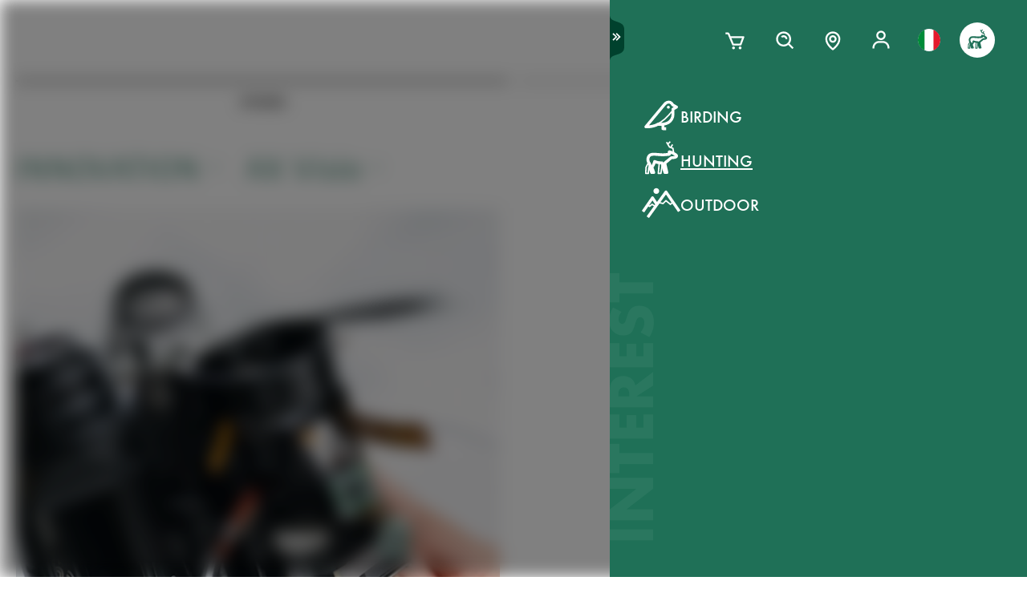

--- FILE ---
content_type: text/html; charset=utf-8
request_url: https://www.swarovskioptik.com/it/en/hunting/stories?tags=innovation&tags=AX+Visio
body_size: 100901
content:
<!doctype html><html lang="en-IT"><head><meta charset="utf-8"/><link rel="icon" href="/favicon.png"/><meta name="viewport" content="width=device-width,initial-scale=1"/><meta name="theme-color" content="#000000"/><link rel="apple-touch-icon" href="/logo180.png"/><link rel="manifest" href="/manifest.json" crossorigin="use-credentials"/><link rel="preload" as="image" href="https://images.ctfassets.net/pvkenuwtinkd/6bc5sabgjay4Zu6X0xr3Bn/95b59d1ebc43e0114e2edb8197cdfab8/Customer_Support_Black.svg"/><link rel="preload" as="image" imageSrcSet="https://images.ctfassets.net/pvkenuwtinkd/6i4l2JOMeuucCf7jB4lrZa/46b94af72a4c68d4d208d36a1c1540d9/K19_ATX_115_perspektivisch_HRes_RGB__1_.png?fm=webp&amp;q=80&amp;w=150 150w, https://images.ctfassets.net/pvkenuwtinkd/6i4l2JOMeuucCf7jB4lrZa/46b94af72a4c68d4d208d36a1c1540d9/K19_ATX_115_perspektivisch_HRes_RGB__1_.png?fm=webp&amp;q=80&amp;w=300 300w" imageSizes="200px"/><title>Stories Overview</title><meta name="description" content="These are the most inspiring Stories for products from Swarovski Optik"/><link rel="canonical" href="https://www.swarovskioptik.com/it/en/hunting/stories"/><meta property="og:title" content="Stories Overview"/><meta property="og:description" content="These are the most inspiring Stories for products from Swarovski Optik"/><meta property="og:site_name" content="Swarovski Optik"/><meta name="robots" content="index,follow"/><meta property="og:type" content="website"/><meta name="twitter:card" content="summary_large_image"/><meta name="twitter:title" content="Stories Overview"/><meta name="twitter:description" content="These are the most inspiring Stories for products from Swarovski Optik"/><meta name="twitter:site" content="@SwarovskiOptik"/><link rel="alternate" hrefLang="en-US" href="https://www.swarovskioptik.com/us/en/hunting/stories"/><link rel="alternate" hrefLang="en-SE" href="https://www.swarovskioptik.com/se/en/hunting/stories"/><link rel="alternate" hrefLang="en-DK" href="https://www.swarovskioptik.com/dk/en/hunting/stories"/><link rel="alternate" hrefLang="en-NO" href="https://www.swarovskioptik.com/no/en/hunting/stories"/><link rel="alternate" hrefLang="pl-PL" href="https://www.swarovskioptik.com/pl/pl/lowiectwo/stories"/><link rel="alternate" hrefLang="en-NL" href="https://www.swarovskioptik.com/nl/en/hunting/stories"/><link rel="alternate" hrefLang="en-GB" href="https://www.swarovskioptik.com/gb/en/hunting/stories"/><link rel="alternate" hrefLang="es-ES" href="https://www.swarovskioptik.com/es/es/caza/historias"/><link rel="alternate" hrefLang="en-IT" href="https://www.swarovskioptik.com/it/en/hunting/stories"/><link rel="alternate" hrefLang="it-IT" href="https://www.swarovskioptik.com/it/it/caccia/storia"/><link rel="alternate" hrefLang="fr-CH" href="https://www.swarovskioptik.com/ch/fr/chasse/histoires"/><link rel="alternate" hrefLang="it-CH" href="https://www.swarovskioptik.com/ch/it/caccia/storia"/><link rel="alternate" hrefLang="de-CH" href="https://www.swarovskioptik.com/ch/de/jagd/geschichten"/><link rel="alternate" hrefLang="en-CH" href="https://www.swarovskioptik.com/ch/en/hunting/stories"/><link rel="alternate" hrefLang="fr-BE" href="https://www.swarovskioptik.com/be/fr/chasse/histoires"/><link rel="alternate" hrefLang="en-BE" href="https://www.swarovskioptik.com/be/en/hunting/stories"/><link rel="alternate" hrefLang="de-DE" href="https://www.swarovskioptik.com/de/de/jagd/geschichten"/><link rel="alternate" hrefLang="en-DE" href="https://www.swarovskioptik.com/de/en/hunting/stories"/><link rel="alternate" hrefLang="de-AT" href="https://www.swarovskioptik.com/at/de/jagd/geschichten"/><link rel="alternate" hrefLang="en-AT" href="https://www.swarovskioptik.com/at/en/hunting/stories"/><link rel="alternate" hrefLang="en-FI" href="https://www.swarovskioptik.com/fi/en/hunting/stories"/><link rel="alternate" hrefLang="fr-CA" href="https://www.swarovskioptik.com/ca/fr/chasse/histoires"/><link rel="alternate" hrefLang="en-CA" href="https://www.swarovskioptik.com/ca/en/hunting/stories"/><link rel="alternate" hrefLang="en-FR" href="https://www.swarovskioptik.com/fr/en/hunting/stories"/><link rel="alternate" hrefLang="fr-FR" href="https://www.swarovskioptik.com/fr/fr/chasse/histoires"/><link rel="alternate" hrefLang="en-LU" href="https://www.swarovskioptik.com/lu/en/hunting/stories"/><link rel="alternate" hrefLang="de-LU" href="https://www.swarovskioptik.com/lu/de/jagd/geschichten"/><link rel="alternate" hrefLang="fr-LU" href="https://www.swarovskioptik.com/lu/fr/chasse/histoires"/><link rel="alternate" hrefLang="en" href="https://www.swarovskioptik.com/int/en/hunting/stories"/><link rel="alternate" hrefLang="es" href="https://www.swarovskioptik.com/int/es/caza/historias"/><link rel="alternate" hrefLang="ru" href="https://www.swarovskioptik.com/int/ru/ohota/istorii"/><link rel="preconnect" href="https://images.ctfassets.net" crossorigin />
<link rel="dns-prefetch" href="https://images.ctfassets.net" />
<link rel="preload" href="/assets/fonts/SwarovskiFutura-Med.woff2" as="font" type="font/woff2" crossorigin />
<link rel="preload" href="/assets/fonts/SwarovskiFutura-Light.woff2" as="font" type="font/woff2" crossorigin />
<link rel="preload" href="/assets/fonts/MINERVAMODERNRegular.woff2" as="font" type="font/woff2" crossorigin />
<script>dataLayer = [{"event":"pageview","language":"en","country":"IT","consumerType":"hunting","pageType":"PageStoriesOverviewGlobal","pageId":"7LvwlcqRbQQVpqbTbVkThE"}];</script><script>dataLayer.push({
    originalLocation: document.location.protocol + "//" + document.location.hostname + document.location.pathname + document.location.search
})</script><!-- Google Tag Manager -->
<script>
  (function (w, d, s, l, i) {
    w[l] = w[l] || [];
    w[l].push({ "gtm.start": new Date().getTime(), event: "gtm.js" });
    var f = d.getElementsByTagName(s)[0],
      j = d.createElement(s),
      dl = l != "dataLayer" ? "&l=" + l : "";
    j.async = true;
    j.src =
      "https://www.googletagmanager.com/gtm.js?id=" +
      i +
      dl +
      "&gtm_auth=ghJ6WcQPsuewcl4GjykKgw&gtm_preview=env-1&gtm_cookies_win=x";
    f.parentNode.insertBefore(j, f);
  })(window, document, "script", "dataLayer", "GTM-MQ8N9Q2");
</script>
<!-- End Google Tag Manager -->
<script id="usercentrics-cmp" src="https://app.usercentrics.eu/browser-ui/latest/loader.js" data-ruleset-id="v62eLLU6k" async></script>
    <style data-emotion-css="0 1j8b983 1o4rfkk 1mkob1p esyz83 1ifv6wo 1rdisgv x13zhu 1ibl1vr 4t058r 1tzsg94 1gg8apt 5ej25d 7g42yp 3dxelv q5ek1j fil2ef 1rrxfjt r62bqx 17tzskp 218s7l 1w1affc 1ebs0p7 1mkvlya 1uudu6p 1jgaptv 1gk0f2 h2xwy3 1h8t82v 1qq4nyu k5p2vq 1kfg5lj 1os6h8j b7c0yo 9kz668 116ljuv bp15bl 1hy7vuc q4mo0q 1w50j5o 1uj9nle dgesxd ey9f0y 1aynuae 1xe63ku a7rkpd txgd28 1ro1wtq 1vua54u had6eq 7dau2o 1ck0e5q j83mwl ujpgyk 15ybrad 1wryxa0 n6r1fj 1i9btny 1so90x5 6sjz87 t97bdt 1sdjnkx z8as5s 5ihn7x 1a8ditq 1vg7qce 9r792h cn3xcj psy6br 4wno04 rd11gi 1y64s78 1s7vd7 15t061g 1039uzg w6wfsn ttup11 133z2v7 1gebiw8 nohw3q 1na601p 1p9edfk 1ul56hc 1fb0u1x lhe71z 12ytvqw 1kfpjwd sxfe31 1mpg42o zhi2hk zigog8 j7l4ce 1uaudt0 cm6buf 1fcll6a 1ku1cf 1w0my53 jsjx7 18o7drl lkurmb 14f7luq 3qw46l 99znz1 an1ybx xs9ocj 1ce5cks 5edbjo ndg2d8 1qesvx2 1arc3le tf2sbs 1fgdcyd 18h5is2 b9b68r 1cpo0uj 1htriu1 32pbhi vcn3np uxradv 1arjtro 19oz27f 1lrmzof 19k7u3b 4a5kdu 1ixw71n 4h3ahm d7homg 3omibb 1or5bn2 1hdurz7 i7lfsr 1fowqcx 13gi7ns 1yja847 33xtfj 1ixjxup 1wftklc 19xbsq vfjg5f 1npuj2p 8k1832 1qx0ae0 1x3sxtc otdl1n 1brqqyn gtek6g 1lc3ii9 zd1rpr 17k4r12 1bby7ct 1mms2o7 7t8go7 159i7l8 bsllsg 50zrmy mrhcs0 1jxjtcz 11igvik 17648h3 djq64s 1bziqhz 1e0q9k9 1ew2o7n 11h9qh7 6ekjz5 hwdztk mqj1ct bzuhbg lmglfp 1epeuw2 1lg5pl3 whlxgs sg3lg5 ycy5m3">*{box-sizing:border-box;}html{overflow-y:scroll;}html,body{font-size:16px;font-family:SwarovskiFutura,Futura,sans-serif;font-weight:500;}.smooth-scrolling{scroll-behavior:smooth;}body{--so-green:#1f7057;--so-green-half-opacity:#1f705780;--so-green-almost-transparent:#1f705701;--so-green-dark:#00412d;--so-green-dark-half-opacity:#00412d80;--so-green-dark-almost-transparent:#00412d01;--so-green-white:#e5ecea;--so-green-white-half-opacity:#e5ecea80;--so-green-white-almost-transparent:#e5ecea01;--white:#ffffff;--black:#000000;--max-container-width:100%;--content-gutter:20px;--max-content-width-new:calc(100% - 2 * var(--content-gutter));--max-narrow-content-width:calc(100% - 40px);--ctx-cart-background-color:var(--white);--ctx-cart-color:var(--so-green);--header-pinned-height:70px;--header-unfixed-height:70px;--plp-grid-gap:8px;--spacer-sm-size:2px;--spacer-smd-size:8px;--spacer-md-size:40px;--spacer-mdlg-size:48px;--spacer-lg-size:60px;margin:0;position:relative;-webkit-font-smoothing:antialiased;-moz-osx-font-smoothing:antialiased;font-smoothing:antialiased;}@media only screen and (min-width: 2200px){body{--max-container-width:2000px;}}@media (min-width: 1440px){body{--content-gutter:0px;--max-content-width-new:1400px;}}@media (min-width: 1105px){body{--max-narrow-content-width:1065px;}}@media (min-width: 768px){body{--ctx-cart-background-color:var(--so-green);--ctx-cart-color:#d8d8d8;}}@media (min-width: 768px){body{--header-pinned-height:100px;}}@media (min-width: 768px){body{--header-unfixed-height:100px;}}@media (min-width: 768px){body{--plp-grid-gap:20px;}}@media (min-width: 1400px){body{--plp-grid-gap:34px;}}@media (min-width: 768px){body{--spacer-sm-size:4px;--spacer-smd-size:20px;--spacer-md-size:50px;--spacer-mdlg-size:64px;--spacer-lg-size:100px;}}@media (max-width: 767.95px){body{overscroll-behavior-x:contain;}}#root.content-fadeout{-webkit-filter:brightness(0.3);filter:brightness(0.3);background:white;}#modal-root{position:relative;}.text-aa{-webkit-font-smoothing:auto;-moz-osx-font-smoothing:antialiased;font-smoothing:antialiased;}button{background:none;border:none;padding:0;cursor:pointer;color:inherit;font-size:1rem;font-family:inherit;}button >svg{pointer-events:none;}button.focus-visible:focus,a.focus-visible:focus,input.focus-visible:focus,video.focus-visible:focus,div[tabindex].focus-visible:focus{outline-style:dotted;outline-width:2px;outline-color:var(--focus-outline, var(--so-green));}button:focus:not(.focus-visible),a:focus:not(.focus-visible),input:focus:not(.focus-visible),video:focus:not(.focus-visible),div[tabindex]:focus:not(.focus-visible){outline:none;}.js-focus-visible :focus:not(.focus-visible){outline:none;}ul{margin:0;padding:0;list-style-type:none;}.swarovski-logo-element{grid-column:2/span 1;grid-row:1;justify-self:center;-webkit-align-self:center;-ms-flex-item-align:center;align-self:center;color:inherit;height:60px;}@media (min-width: 768px){.swarovski-logo-element{grid-column:2/span 2;}}.headroom--scrolled .swarovski-logo-element .logo{-webkit-transform:scale(1.4) translate(-54px, 6px);-moz-transform:scale(1.4) translate(-54px, 6px);-ms-transform:scale(1.4) translate(-54px, 6px);transform:scale(1.4) translate(-54px, 6px);}@media (min-width: 768px){.headroom--scrolled .swarovski-logo-element .logo{-webkit-transform:scale(1.05) translate(-42px, 17px);-moz-transform:scale(1.05) translate(-42px, 17px);-ms-transform:scale(1.05) translate(-42px, 17px);transform:scale(1.05) translate(-42px, 17px);}}.headroom--scrolled .swarovski-logo-element .text{opacity:0;-webkit-transform:translate(5px, 20px) scale(0.2);-moz-transform:translate(5px, 20px) scale(0.2);-ms-transform:translate(5px, 20px) scale(0.2);transform:translate(5px, 20px) scale(0.2);transform-origin:bottom left;}.headroom--pinned .swarovski-logo-element .logo{-webkit-transition:color 0.3s ease-out;transition:color 0.3s ease-out;}@-webkit-keyframes header-text-animation{0%{-webkit-transform:scale(0.8) translate(-20px, 0);-moz-transform:scale(0.8) translate(-20px, 0);-ms-transform:scale(0.8) translate(-20px, 0);transform:scale(0.8) translate(-20px, 0);opacity:0;}35%{-webkit-transform:scale(0.8) translate(-20px, 0);-moz-transform:scale(0.8) translate(-20px, 0);-ms-transform:scale(0.8) translate(-20px, 0);transform:scale(0.8) translate(-20px, 0);opacity:0;}100%{-webkit-transform:scale(1) translate(0, 0);-moz-transform:scale(1) translate(0, 0);-ms-transform:scale(1) translate(0, 0);transform:scale(1) translate(0, 0);opacity:1;}}@keyframes header-text-animation{0%{-webkit-transform:scale(0.8) translate(-20px, 0);-moz-transform:scale(0.8) translate(-20px, 0);-ms-transform:scale(0.8) translate(-20px, 0);transform:scale(0.8) translate(-20px, 0);opacity:0;}35%{-webkit-transform:scale(0.8) translate(-20px, 0);-moz-transform:scale(0.8) translate(-20px, 0);-ms-transform:scale(0.8) translate(-20px, 0);transform:scale(0.8) translate(-20px, 0);opacity:0;}100%{-webkit-transform:scale(1) translate(0, 0);-moz-transform:scale(1) translate(0, 0);-ms-transform:scale(1) translate(0, 0);transform:scale(1) translate(0, 0);opacity:1;}}@-webkit-keyframes header-text-animation-mobile{0%{-webkit-transform:scale(0.9) translate(-10px, 0);-moz-transform:scale(0.9) translate(-10px, 0);-ms-transform:scale(0.9) translate(-10px, 0);transform:scale(0.9) translate(-10px, 0);opacity:0;}35%{-webkit-transform:scale(0.9) translate(-10px, 0);-moz-transform:scale(0.9) translate(-10px, 0);-ms-transform:scale(0.9) translate(-10px, 0);transform:scale(0.9) translate(-10px, 0);opacity:0;}100%{-webkit-transform:scale(1) translate(0, 0);-moz-transform:scale(1) translate(0, 0);-ms-transform:scale(1) translate(0, 0);transform:scale(1) translate(0, 0);opacity:1;}}@keyframes header-text-animation-mobile{0%{-webkit-transform:scale(0.9) translate(-10px, 0);-moz-transform:scale(0.9) translate(-10px, 0);-ms-transform:scale(0.9) translate(-10px, 0);transform:scale(0.9) translate(-10px, 0);opacity:0;}35%{-webkit-transform:scale(0.9) translate(-10px, 0);-moz-transform:scale(0.9) translate(-10px, 0);-ms-transform:scale(0.9) translate(-10px, 0);transform:scale(0.9) translate(-10px, 0);opacity:0;}100%{-webkit-transform:scale(1) translate(0, 0);-moz-transform:scale(1) translate(0, 0);-ms-transform:scale(1) translate(0, 0);transform:scale(1) translate(0, 0);opacity:1;}}.headroom--unfixed.headroom-disable-animation .swarovski-logo-element .text{-webkit-animation:header-text-animation-mobile 0.3s linear;animation:header-text-animation-mobile 0.3s linear;-webkit-animation-fill-mode:forwards;animation-fill-mode:forwards;transform-origin:left;}@media (min-width: 768px){.headroom--unfixed.headroom-disable-animation .swarovski-logo-element .text{-webkit-animation:header-text-animation 0.3s linear;animation:header-text-animation 0.3s linear;}}.headroom--unfixed.headroom-disable-animation .swarovski-logo-element .logo{-webkit-transition:all 0.3s ease-out;transition:all 0.3s ease-out;-webkit-transform:translate(0, 0);-moz-transform:translate(0, 0);-ms-transform:translate(0, 0);transform:translate(0, 0);}.swarovski-logo-element:not(.headroom--scrolled) .swarovski-logo-element{margin-top:24px;}@media (min-width: 768px){.swarovski-logo-element{height:70px;width:300px;}}.global-main-navigation{background-color:var(--white);position:fixed;top:0;left:0;display:-webkit-box;display:-webkit-flex;display:-ms-flexbox;display:flex;-webkit-box-pack:center;-ms-flex-pack:center;-webkit-justify-content:center;justify-content:center;z-index:110;width:100%;height:100%;overflow-y:scroll;}.global-main-navigation.bg-grey{background-color:var(--so-green-white);}.global-main-navigation.from-left,.global-main-navigation.from-right{-webkit-transform:translateX(0);-moz-transform:translateX(0);-ms-transform:translateX(0);transform:translateX(0);-webkit-filter:opacity(1);filter:opacity(1);-webkit-transition:0.25s cubic-bezier(0.21, 0.84, 0.55, 0.97) -webkit-transform;transition:0.25s cubic-bezier(0.21, 0.84, 0.55, 0.97) transform;}.global-main-navigation:not(.active){-webkit-filter:opacity(0.9);filter:opacity(0.9);}.global-main-navigation:not(.active).from-left{-webkit-transform:translateX(-100%);-moz-transform:translateX(-100%);-ms-transform:translateX(-100%);transform:translateX(-100%);-webkit-transition:0.25s cubic-bezier(0.21, 0.84, 0.55, 0.97) -webkit-transform;transition:0.25s cubic-bezier(0.21, 0.84, 0.55, 0.97) transform;}.global-main-navigation:not(.active).from-right{-webkit-transform:translateX(100%);-moz-transform:translateX(100%);-ms-transform:translateX(100%);transform:translateX(100%);-webkit-transition:0.2s cubic-bezier(0.21, 0.84, 0.55, 0.97) -webkit-transform;transition:0.2s cubic-bezier(0.21, 0.84, 0.55, 0.97) transform;}.u-uppercase{text-transform:uppercase;}.u-underline{-webkit-text-decoration:underline;text-decoration:underline;}.u-no-decoration{-webkit-text-decoration:none;text-decoration:none;}.u-d-none{display:none;}.u-d-block{display:block;}.u-d-flex{display:-webkit-box;display:-webkit-flex;display:-ms-flexbox;display:flex;}.u-gap-2{gap:0.25rem;}.u-gap-2{gap:0.5rem;}.u-fd-column{-webkit-flex-direction:column;-ms-flex-direction:column;flex-direction:column;}.u-fg-1{-webkit-box-flex:1;-webkit-flex-grow:1;-ms-flex-positive:1;flex-grow:1;}.u-ai-start{-webkit-align-items:flex-start;-webkit-box-align:flex-start;-ms-flex-align:flex-start;align-items:flex-start;}.u-ai-center{-webkit-align-items:center;-webkit-box-align:center;-ms-flex-align:center;align-items:center;}.u-ai-end{-webkit-align-items:flex-end;-webkit-box-align:flex-end;-ms-flex-align:flex-end;align-items:flex-end;}.u-jc-start{-webkit-box-pack:start;-ms-flex-pack:start;-webkit-justify-content:flex-start;justify-content:flex-start;}.u-jc-center{-webkit-box-pack:center;-ms-flex-pack:center;-webkit-justify-content:center;justify-content:center;}.u-jc-between{-webkit-box-pack:justify;-webkit-justify-content:space-between;justify-content:space-between;}.u-jc-end{-webkit-box-pack:end;-ms-flex-pack:end;-webkit-justify-content:flex-end;justify-content:flex-end;}.u-flex-centered{display:-webkit-box;display:-webkit-flex;display:-ms-flexbox;display:flex;-webkit-box-pack:center;-ms-flex-pack:center;-webkit-justify-content:center;justify-content:center;-webkit-align-items:center;-webkit-box-align:center;-ms-flex-align:center;align-items:center;}.u-self-center{-webkit-align-self:center;-ms-flex-item-align:center;align-self:center;}.u-justify-self-end{justify-self:flex-end;}.u-relative{position:relative;}.u-absolute{position:absolute;}.u-bottom{bottom:0;}.u-top{top:0;}.u-bottom-0{bottom:0;}.u-top-0{top:0;}.u-right{right:0;}.u-left{left:0;}.u-right-0{right:0;}.u-left-0{left:0;}.u-left-50{left:50%;}.u-right-50{right:50%;}.u-top-50{top:50%;}.u-top-25{top:25%;}.u-bottom-50{bottom:50%;}.u-absolute-full{position:absolute;left:0;top:0;width:100%;height:100%;}.u-fw-300{font-weight:300;}.u-fw-500{font-weight:500;}.u-ta-left{text-align:left;}.u-ta-right{text-align:right;}.u-ta-center{text-align:center;}.u-hide-scrollbar-x{scrollbar-width:none;}.u-hide-scrollbar-x::-webkit-scrollbar{display:none;}.u-overflow-hidden{overflow:hidden;}.u-overflow-x-hidden{overflow-x:hidden;}.u-overflow-y-hidden{overflow-y:hidden;}.u-overflow-y-scroll{overflow-y:scroll;}.u-overflow-y-auto{overflow-y:auto;}.u-color-inherit{color:inherit;}.u-hidden{visibility:hidden;}.u-none{display:none;}.u-overscroll-behavior-x-contain{overscroll-behavior-x:contain;}.u-m-0{margin:0;}.u-mt-0{margin-top:0;}.u-mb-0{margin-bottom:0;}.u-mb-0_5{margin-bottom:2px;}.u-mt-1{margin-top:4px;}.u-mb-1{margin-bottom:4px;}.u-mt-2{margin-top:8px;}.u-mb-2{margin-bottom:8px;}.u-mt-3{margin-top:12px;}.u-mb-3{margin-bottom:12px;}.u-mt-4{margin-top:16px;}.u-mb-4{margin-bottom:16px;}.u-mt-5{margin-top:20px;}.u-mb-5{margin-bottom:20px;}.u-mt-6{margin-top:24px;}.u-mb-6{margin-bottom:24px;}.u-mt-7{margin-top:28px;}.u-mb-7{margin-bottom:28px;}.u-mt-8{margin-top:32px;}.u-mb-8{margin-bottom:32px;}.u-ml-1{margin-left:4px;}.u-ml-2{margin-left:8px;}.u-ml-3{margin-left:12px;}.u-ml-4{margin-left:16px;}.u-ml-5{margin-left:20px;}.u-ml-6{margin-left:24px;}.u-ml-7{margin-left:28px;}.u-ml-8{margin-left:32px;}.u-color-green{color:var(--so-green);}.u-color-white{color:var(--white);}.u-color-black{color:var(--black);}.u-bg-black{background:var(--black);}.u-bg-so-green-white{background:var(--so-green-white);}.u-block{display:block;}.u-inline-block{display:inline-block;}.u-flex{display:-webkit-box;display:-webkit-flex;display:-ms-flexbox;display:flex;}.u-inline-flex{display:-webkit-inline-box;display:-webkit-inline-flex;display:-ms-inline-flexbox;display:inline-flex;}.u-flex-wrap{-webkit-box-flex-wrap:wrap;-webkit-flex-wrap:wrap;-ms-flex-wrap:wrap;flex-wrap:wrap;}.u-flex-col{-webkit-flex-direction:column;-ms-flex-direction:column;flex-direction:column;}.u-flex-row{-webkit-flex-direction:row;-ms-flex-direction:row;flex-direction:row;}.u-items-start{-webkit-align-items:flex-start;-webkit-box-align:flex-start;-ms-flex-align:flex-start;align-items:flex-start;}.u-items-center{-webkit-align-items:center;-webkit-box-align:center;-ms-flex-align:center;align-items:center;}.u-items-end{-webkit-align-items:flex-end;-webkit-box-align:flex-end;-ms-flex-align:flex-end;align-items:flex-end;}.u-justify-center{-webkit-box-pack:center;-ms-flex-pack:center;-webkit-justify-content:center;justify-content:center;}.u-justify-end{-webkit-box-pack:end;-ms-flex-pack:end;-webkit-justify-content:flex-end;justify-content:flex-end;}.u-flex-center{-webkit-box-pack:center;-ms-flex-pack:center;-webkit-justify-content:center;justify-content:center;-webkit-align-items:center;-webkit-box-align:center;-ms-flex-align:center;align-items:center;}.u-grow{-webkit-box-flex:1;-webkit-flex-grow:1;-ms-flex-positive:1;flex-grow:1;}.u-grid{display:grid;}.u-grid-cols-2{grid-template-columns:repeat(2, minmax(0, 1fr));}.u-grid-cols-3{grid-template-columns:repeat(3, minmax(0, 1fr));}.u-grid-cols-4{grid-template-columns:repeat(4, minmax(0, 1fr));}.u-h-full{height:100%;}.u-w-full{width:100%;}.u-w-max-content{width:-webkit-max-content;width:-moz-max-content;width:max-content;}.u-w-min-content{width:-webkit-min-content;width:-moz-min-content;width:min-content;}.u-scroll-x{overflow-x:scroll;}.u-scroll-y{overflow-y:scroll;}.u-scroll-y-auto{overflow-y:auto;}.u-gap-0_5{gap:2px;}.u-gap-1{gap:4px;}.u-gap-2{gap:8px;}.u-gap-3{gap:12px;}.u-gap-4{gap:16px;}.u-gap-5{gap:20px;}.u-gap-6{gap:24px;}.u-cursor-pointer{cursor:pointer;}.u-aspect-video{aspect-ratio:16/9;}.u-text-balance{text-wrap:balance;}.so-bg-white{background-color:var(--white);}.so-bg-green{background-color:var(--so-green);}.so-bg-green-dark{background-color:var(--so-green-dark);}.so-bg-gray2024{background-color:#E5EBEA;}.so-bg-gray2024-light{background-color:#f9f9f9;}.so-bg-cool-mint{background-color:#E6ECEA;}.so-bg-debug{background-color:red;}.so-color-green{color:var(--so-green);}.so-color-white{color:var(--white);}.so-color-black{color:var(--black);}.so-scrollbar-y::-webkit-scrollbar{width:6px;}.so-scrollbar-y::-webkit-scrollbar-track{background:#E5E5E5;}.so-scrollbar-y::-webkit-scrollbar-thumb{background:var(--so-green);border-radius:0;}@font-face{font-family:SwarovskiFutura;src:url("/assets/fonts/SwarovskiFutura-Bold.woff2") format("woff2");font-weight:700;font-style:normal;font-display:swap;}@font-face{font-family:SwarovskiFutura;src:url("/assets/fonts/SwarovskiFutura-Med.woff2") format("woff2");font-weight:500;font-style:normal;font-display:swap;}@font-face{font-family:SwarovskiFutura;src:url("/assets/fonts/SwarovskiFutura-Light.woff2") format("woff2");font-weight:300;font-style:normal;font-display:swap;}@font-face{font-family:MinervaModern;src:url("/assets/fonts/MINERVAMODERNRegular.woff2") format("woff2");font-weight:500;font-style:normal;font-display:swap;}.swo-css-1mkob1p{display:-webkit-box;display:-webkit-flex;display:-ms-flexbox;display:flex;-webkit-flex-direction:column;-ms-flex-direction:column;flex-direction:column;min-height:100vh;}.swo-css-1mkob1p >.expand{-webkit-box-flex:1;-webkit-flex-grow:1;-ms-flex-positive:1;flex-grow:1;}.swo-css-1mkob1p >.fill-screen{min-height:60vh;}.swo-css-esyz83{z-index:100;position:absolute;width:100%;--padding:12px;--navigation-diff:0;}@media (max-width: 767.95px){.swo-css-esyz83.has-opened-pane{z-index:2147483002;}}.swo-css-esyz83 .headroom{top:0;left:0;right:0;z-index:100;}.swo-css-esyz83 .headroom--unfixed{position:relative;-webkit-transform:translateY(0);-moz-transform:translateY(0);-ms-transform:translateY(0);transform:translateY(0);}.swo-css-esyz83 .headroom--scrolled{-webkit-transition:-webkit-transform 200ms linear;transition:transform 200ms linear;}.swo-css-esyz83 .headroom--unpinned{position:fixed;-webkit-transform:translateY(-100%);-moz-transform:translateY(-100%);-ms-transform:translateY(-100%);transform:translateY(-100%);}.swo-css-esyz83 .headroom--pinned{position:fixed;-webkit-transform:translateY(0%);-moz-transform:translateY(0%);-ms-transform:translateY(0%);transform:translateY(0%);}.header-hidden .swo-css-esyz83{visibility:hidden;}@media (min-width: 768px){.swo-css-esyz83{--padding:20px;}}@media (min-width: 992px){.swo-css-esyz83{--padding:32px;}}.swo-css-esyz83.variant-white .headroom{--header-variant-theme-background-color:var(--white);--header-variant-theme-text-color:black;}.swo-css-esyz83.variant-transparent-black .headroom{--header-variant-theme-background-color:transparent;--header-variant-theme-text-color:black;}.swo-css-esyz83.variant-transparent-white .headroom{--header-variant-theme-background-color:transparent;--header-variant-theme-text-color:var(--white);}.swo-css-esyz83.custom-mode .headroom{--header-variant-theme-background-color:red!important;--header-variant-theme-text-color:blue!important;}@media (max-width: 767.95px){.swo-css-esyz83.has-opened-pane .headroom{--header-variant-theme-background-color:var(--white)!important;--header-variant-theme-text-color:black!important;}}.swo-css-esyz83:not(.has-opened-pane) .headroom--scrolled{-webkit-backdrop-filter:blur(5px)!important;backdrop-filter:blur(5px)!important;}.swo-css-esyz83 .headroom--scrolled{background-color:rgba(255, 255, 255, 0.9)!important;--header-variant-theme-background-color:var(--white)!important;--header-variant-theme-text-color:black!important;}.swo-css-1ifv6wo{--focus-outline:currentColor;position:relative;left:var(--navigation-diff);top:0;width:100%;padding-left:var(--padding);padding-right:var(--padding);-webkit-transition:color 0.2s;transition:color 0.2s;color:var(--text-color);display:grid;grid-template-columns:60px auto;gap:20px;-webkit-align-items:center;-webkit-box-align:center;-ms-flex-align:center;align-items:center;z-index:1;--text-color:var(--header-variant-theme-text-color);--text-emphasis-color:var(--header-variant-theme-text-color);}.headroom--pinned .swo-css-1ifv6wo{grid-template-rows:var(--header-pinned-height);}.headroom--unfixed .swo-css-1ifv6wo{grid-template-rows:var(--header-unfixed-height);}@media (min-width: 768px){.swo-css-1ifv6wo{width:30em;max-width:50%;padding-left:var(--padding);padding-right:0;}}@media (min-width: 768px){.swo-css-1ifv6wo{grid-template-columns:72px auto;gap:12px;}}@media (min-width: 992px){.swo-css-1ifv6wo{gap:32px;}}.swo-css-1ifv6wo.opened-content-pane.with-content{--text-color:var(--black);--text-emphasis-color:var(--black);}@media (max-width: 767.95px){.swo-css-1ifv6wo.opened-content-pane{--text-color:var(--black);--text-emphasis-color:var(--black);}}@media (min-width: 768px) and (max-width: 1399.9px){.swo-css-1ifv6wo.opened-pickers{display:none;}}.swo-css-1rdisgv{cursor:pointer;display:inline-block;color:currentColor;}.swo-css-1rdisgv.underline{color:var(--so-green);text-transform:uppercase;text-underline-position:under;text-underline-offset:1px;font-size:18px;}.swo-css-1rdisgv.underline-plain{color:var(--so-green);text-transform:uppercase;-webkit-text-decoration:underline;text-decoration:underline;font-size:18px;}.swo-css-1rdisgv.no-decoration{-webkit-text-decoration:none;text-decoration:none;}.swo-css-1rdisgv.upper-cased{text-transform:uppercase;}.swo-css-1rdisgv svg{max-height:100%;max-width:100%;}@media (max-width: 767.95px){.swo-css-1rdisgv{height:49px;}}.swo-css-x13zhu{display:-webkit-box;display:-webkit-flex;display:-ms-flexbox;display:flex;gap:8px;}@media (min-width: 992px){.swo-css-x13zhu{gap:20px;}}@media (max-width: 767.95px){.swo-css-x13zhu{display:none;}}.swo-css-1ibl1vr{display:-webkit-box;display:-webkit-flex;display:-ms-flexbox;display:flex;-webkit-transition:color 0.2s linear;transition:color 0.2s linear;}.headroom--scrolled .swo-css-1ibl1vr{margin-top:0px;}@media (min-width: 768px){.headroom--unfixed .swo-css-1ibl1vr{-webkit-align-items:center;-webkit-box-align:center;-ms-flex-align:center;align-items:center;}}.swo-css-4t058r{padding:12px;display:-webkit-box;display:-webkit-flex;display:-ms-flexbox;display:flex;-webkit-flex-direction:column;-ms-flex-direction:column;flex-direction:column;-webkit-align-items:center;-webkit-box-align:center;-ms-flex-align:center;align-items:center;width:-webkit-max-content;width:-moz-max-content;width:max-content;color:var(--text-color);position:relative;}.swo-css-4t058r span{border-bottom:2px solid transparent;}.swo-css-4t058r:hover,.swo-css-4t058r.active{color:var(--text-emphasis-color);}.swo-css-4t058r:hover span,.swo-css-4t058r.active span{border-bottom-color:var(--text-emphasis-color);}.swo-css-1tzsg94{font-size:16px;line-height:1.2;letter-spacing:2px;}@media (min-width: 768px){.swo-css-1tzsg94{font-size:18px;}}.swo-css-1gg8apt{--focus-outline:currentColor;position:absolute;right:var(--navigation-diff);top:0;-webkit-transition:color 0.2s;transition:color 0.2s;color:var(--header-variant-theme-text-color);display:grid;-webkit-align-items:center;-webkit-box-align:center;-ms-flex-align:center;align-items:center;z-index:1;}.headroom--pinned .swo-css-1gg8apt{grid-template-rows:var(--header-pinned-height);}.headroom--unfixed .swo-css-1gg8apt{grid-template-rows:var(--header-unfixed-height);}@media (min-width: 768px){.swo-css-1gg8apt{padding-right:var(--padding);}}.swo-css-1gg8apt.opened-pickers.light{color:var(--black);}.swo-css-1gg8apt.opened-pickers.dark{color:var(--white);--icon-color:var(--black);}@media (min-width: 768px){.swo-css-1gg8apt.opened-pickers.dark{--icon-color:var(--white);}}@media (min-width: 768px) and (max-width: 1399.9px){.swo-css-1gg8apt.opened-content-pane{display:none;}}.swo-css-5ej25d{display:-webkit-box;display:-webkit-flex;display:-ms-flexbox;display:flex;-webkit-box-pack:end;-ms-flex-pack:end;-webkit-justify-content:flex-end;justify-content:flex-end;-webkit-align-items:center;-webkit-box-align:center;-ms-flex-align:center;align-items:center;}.swo-css-7g42yp{position:relative;--padding:20px;--nav-size:calc(20px + 2 * var(--padding));height:var(--nav-size);width:var(--nav-size);position:relative;--after-padding:8px;--t:calc(-50% + 0.5 * var(--nav-size));}.swo-css-7g42yp.flag-button{--after-padding:13px;}.swo-css-7g42yp:after{content:"";position:absolute;top:var(--after-padding);left:var(--after-padding);width:calc(100% - 2 * var(--after-padding));height:calc(100% - 2 * var(--after-padding));border-radius:50%;}.dark .swo-css-7g42yp.active{--icon-color:var(--so-green);}.dark .swo-css-7g42yp.active:after{background-color:var(--white);}.light .swo-css-7g42yp.active{--icon-color:var(--white);}.light .swo-css-7g42yp.active:after{background-color:var(--so-green);}.light .swo-css-7g42yp.active.flag-button:after{background-color:var(--black);}@media (max-width: 767.95px){.swo-css-7g42yp:not(.show-mobile){display:none;}}@media (min-width: 768px){.swo-css-7g42yp.hide-desktop{display:none;}}.swo-css-7g42yp svg{padding:16px;width:100%;height:auto;object-fit:contain;color:var(--icon-color, inherit);position:relative;z-index:1;}.swo-css-7g42yp ._navigation-title{-webkit-filter:opacity(0);filter:opacity(0);-webkit-transition:filter 0.12s linear,-webkit-transform 0.12s 0.05s linear;transition:filter 0.12s linear,transform 0.12s 0.05s linear;}@media (max-width: 767.95px){.swo-css-7g42yp ._navigation-title{display:none;}}.swo-css-7g42yp ._navigation-title.stick-center{-webkit-transform:translate(var(--t), -0.7em);-moz-transform:translate(var(--t), -0.7em);-ms-transform:translate(var(--t), -0.7em);transform:translate(var(--t), -0.7em);}.swo-css-7g42yp ._navigation-title.stick-right{-webkit-transform:translate(0, -0.7em);-moz-transform:translate(0, -0.7em);-ms-transform:translate(0, -0.7em);transform:translate(0, -0.7em);}.swo-css-7g42yp:hover ._navigation-title,.swo-css-7g42yp.focus-visible ._navigation-title{-webkit-filter:opacity(1);filter:opacity(1);}.swo-css-7g42yp:hover ._navigation-title.stick-center,.swo-css-7g42yp.focus-visible ._navigation-title.stick-center{-webkit-transform:translate(var(--t), 0);-moz-transform:translate(var(--t), 0);-ms-transform:translate(var(--t), 0);transform:translate(var(--t), 0);}.swo-css-7g42yp:hover ._navigation-title.stick-right,.swo-css-7g42yp.focus-visible ._navigation-title.stick-right{-webkit-transform:translate(0, 0);-moz-transform:translate(0, 0);-ms-transform:translate(0, 0);transform:translate(0, 0);}.swo-css-3dxelv{position:relative;display:block;}.swo-css-3dxelv svg{margin-left:-4px;margin-top:1px;}.swo-css-q5ek1j{top:calc(100% - 0.2em);width:8em;}.swo-css-q5ek1j.stick-right{right:0;text-align:right;}.swo-css-q5ek1j.stick-center{left:0;text-align:center;}.swo-css-fil2ef{position:relative;--padding:20px;--nav-size:calc(20px + 2 * var(--padding));height:var(--nav-size);width:var(--nav-size);position:relative;--after-padding:8px;--t:calc(-50% + 0.5 * var(--nav-size));}.swo-css-fil2ef.flag-button{--after-padding:13px;}.swo-css-fil2ef:after{content:"";position:absolute;top:var(--after-padding);left:var(--after-padding);width:calc(100% - 2 * var(--after-padding));height:calc(100% - 2 * var(--after-padding));border-radius:50%;}.dark .swo-css-fil2ef.active{--icon-color:var(--so-green);}.dark .swo-css-fil2ef.active:after{background-color:var(--white);}.light .swo-css-fil2ef.active{--icon-color:var(--white);}.light .swo-css-fil2ef.active:after{background-color:var(--so-green);}.light .swo-css-fil2ef.active.flag-button:after{background-color:var(--black);}@media (max-width: 767.95px){.swo-css-fil2ef:not(.show-mobile){display:none;}}@media (min-width: 768px){.swo-css-fil2ef.hide-desktop{display:none;}}.swo-css-fil2ef svg{padding:16px;width:100%;height:auto;object-fit:contain;color:var(--icon-color, inherit);position:relative;z-index:1;}.swo-css-fil2ef ._navigation-title{-webkit-filter:opacity(0);filter:opacity(0);-webkit-transition:filter 0.12s linear,-webkit-transform 0.12s 0.05s linear;transition:filter 0.12s linear,transform 0.12s 0.05s linear;}@media (max-width: 767.95px){.swo-css-fil2ef ._navigation-title{display:none;}}.swo-css-fil2ef ._navigation-title.stick-center{-webkit-transform:translate(var(--t), -0.7em);-moz-transform:translate(var(--t), -0.7em);-ms-transform:translate(var(--t), -0.7em);transform:translate(var(--t), -0.7em);}.swo-css-fil2ef ._navigation-title.stick-right{-webkit-transform:translate(0, -0.7em);-moz-transform:translate(0, -0.7em);-ms-transform:translate(0, -0.7em);transform:translate(0, -0.7em);}.swo-css-fil2ef:hover ._navigation-title,.swo-css-fil2ef.focus-visible ._navigation-title{-webkit-filter:opacity(1);filter:opacity(1);}.swo-css-fil2ef:hover ._navigation-title.stick-center,.swo-css-fil2ef.focus-visible ._navigation-title.stick-center{-webkit-transform:translate(var(--t), 0);-moz-transform:translate(var(--t), 0);-ms-transform:translate(var(--t), 0);transform:translate(var(--t), 0);}.swo-css-fil2ef:hover ._navigation-title.stick-right,.swo-css-fil2ef.focus-visible ._navigation-title.stick-right{-webkit-transform:translate(0, 0);-moz-transform:translate(0, 0);-ms-transform:translate(0, 0);transform:translate(0, 0);}.swo-css-fil2ef svg{margin-left:1px;margin-top:1px;}.swo-css-1rrxfjt{position:relative;--padding:20px;--nav-size:calc(20px + 2 * var(--padding));height:var(--nav-size);width:var(--nav-size);position:relative;--after-padding:8px;--t:calc(-50% + 0.5 * var(--nav-size));}.swo-css-1rrxfjt.flag-button{--after-padding:13px;}.swo-css-1rrxfjt:after{content:"";position:absolute;top:var(--after-padding);left:var(--after-padding);width:calc(100% - 2 * var(--after-padding));height:calc(100% - 2 * var(--after-padding));border-radius:50%;}.dark .swo-css-1rrxfjt.active{--icon-color:var(--so-green);}.dark .swo-css-1rrxfjt.active:after{background-color:var(--white);}.light .swo-css-1rrxfjt.active{--icon-color:var(--white);}.light .swo-css-1rrxfjt.active:after{background-color:var(--so-green);}.light .swo-css-1rrxfjt.active.flag-button:after{background-color:var(--black);}@media (max-width: 767.95px){.swo-css-1rrxfjt:not(.show-mobile){display:none;}}@media (min-width: 768px){.swo-css-1rrxfjt.hide-desktop{display:none;}}.swo-css-1rrxfjt svg{padding:16px;width:100%;height:auto;object-fit:contain;color:var(--icon-color, inherit);position:relative;z-index:1;}.swo-css-1rrxfjt ._navigation-title{-webkit-filter:opacity(0);filter:opacity(0);-webkit-transition:filter 0.12s linear,-webkit-transform 0.12s 0.05s linear;transition:filter 0.12s linear,transform 0.12s 0.05s linear;}@media (max-width: 767.95px){.swo-css-1rrxfjt ._navigation-title{display:none;}}.swo-css-1rrxfjt ._navigation-title.stick-center{-webkit-transform:translate(var(--t), -0.7em);-moz-transform:translate(var(--t), -0.7em);-ms-transform:translate(var(--t), -0.7em);transform:translate(var(--t), -0.7em);}.swo-css-1rrxfjt ._navigation-title.stick-right{-webkit-transform:translate(0, -0.7em);-moz-transform:translate(0, -0.7em);-ms-transform:translate(0, -0.7em);transform:translate(0, -0.7em);}.swo-css-1rrxfjt:hover ._navigation-title,.swo-css-1rrxfjt.focus-visible ._navigation-title{-webkit-filter:opacity(1);filter:opacity(1);}.swo-css-1rrxfjt:hover ._navigation-title.stick-center,.swo-css-1rrxfjt.focus-visible ._navigation-title.stick-center{-webkit-transform:translate(var(--t), 0);-moz-transform:translate(var(--t), 0);-ms-transform:translate(var(--t), 0);transform:translate(var(--t), 0);}.swo-css-1rrxfjt:hover ._navigation-title.stick-right,.swo-css-1rrxfjt.focus-visible ._navigation-title.stick-right{-webkit-transform:translate(0, 0);-moz-transform:translate(0, 0);-ms-transform:translate(0, 0);transform:translate(0, 0);}.swo-css-1rrxfjt svg{margin-left:0;margin-top:1px;}.swo-css-r62bqx{font-family:SwarovskiFutura,Futura,sans-serif;font-weight:500;position:relative;--padding:20px;--nav-size:calc(20px + 2 * var(--padding));height:var(--nav-size);width:var(--nav-size);position:relative;--after-padding:8px;--t:calc(-50% + 0.5 * var(--nav-size));}.swo-css-r62bqx.flag-button{--after-padding:13px;}.swo-css-r62bqx:after{content:"";position:absolute;top:var(--after-padding);left:var(--after-padding);width:calc(100% - 2 * var(--after-padding));height:calc(100% - 2 * var(--after-padding));border-radius:50%;}.dark .swo-css-r62bqx.active{--icon-color:var(--so-green);}.dark .swo-css-r62bqx.active:after{background-color:var(--white);}.light .swo-css-r62bqx.active{--icon-color:var(--white);}.light .swo-css-r62bqx.active:after{background-color:var(--so-green);}.light .swo-css-r62bqx.active.flag-button:after{background-color:var(--black);}@media (max-width: 767.95px){.swo-css-r62bqx:not(.show-mobile){display:none;}}@media (min-width: 768px){.swo-css-r62bqx.hide-desktop{display:none;}}.swo-css-r62bqx svg{padding:16px;width:100%;height:auto;object-fit:contain;color:var(--icon-color, inherit);position:relative;z-index:1;}.swo-css-r62bqx ._navigation-title{-webkit-filter:opacity(0);filter:opacity(0);-webkit-transition:filter 0.12s linear,-webkit-transform 0.12s 0.05s linear;transition:filter 0.12s linear,transform 0.12s 0.05s linear;}@media (max-width: 767.95px){.swo-css-r62bqx ._navigation-title{display:none;}}.swo-css-r62bqx ._navigation-title.stick-center{-webkit-transform:translate(var(--t), -0.7em);-moz-transform:translate(var(--t), -0.7em);-ms-transform:translate(var(--t), -0.7em);transform:translate(var(--t), -0.7em);}.swo-css-r62bqx ._navigation-title.stick-right{-webkit-transform:translate(0, -0.7em);-moz-transform:translate(0, -0.7em);-ms-transform:translate(0, -0.7em);transform:translate(0, -0.7em);}.swo-css-r62bqx:hover ._navigation-title,.swo-css-r62bqx.focus-visible ._navigation-title{-webkit-filter:opacity(1);filter:opacity(1);}.swo-css-r62bqx:hover ._navigation-title.stick-center,.swo-css-r62bqx.focus-visible ._navigation-title.stick-center{-webkit-transform:translate(var(--t), 0);-moz-transform:translate(var(--t), 0);-ms-transform:translate(var(--t), 0);transform:translate(var(--t), 0);}.swo-css-r62bqx:hover ._navigation-title.stick-right,.swo-css-r62bqx.focus-visible ._navigation-title.stick-right{-webkit-transform:translate(0, 0);-moz-transform:translate(0, 0);-ms-transform:translate(0, 0);transform:translate(0, 0);}.swo-css-17tzskp{display:block;--size:30px;width:var(--size);height:var(--size);border-radius:100%;}.swo-css-218s7l{width:100%;z-index:100;display:-webkit-box;display:-webkit-flex;display:-ms-flexbox;display:flex;-webkit-box-pack:center;-ms-flex-pack:center;-webkit-justify-content:center;justify-content:center;--margin-top:80px;--padding-top:40px;background-color:var(--header-variant-theme-background-color);color:var(--header-variant-theme-text-color);}@media (min-height: 780px){.swo-css-218s7l{--padding-top:120px;}}.swo-css-218s7l:before{position:absolute;content:"";top:0;left:0;width:100%;height:var(--header-pinned-height);z-index:-1;}.headroom--unfixed .swo-css-218s7l.variant-white:before{background:linear-gradient(white, transparent);}.headroom--unfixed .swo-css-218s7l.variant-transparent-white:before{background:linear-gradient(#00000060, transparent);}.headroom--scrolled .swo-css-218s7l{-webkit-transition:background-color 0.3s linear;transition:background-color 0.3s linear;}.headroom--scrolled .swo-css-218s7l.variant-white,.headroom--scrolled .swo-css-218s7l.variant-transparent-black,.headroom--scrolled .swo-css-218s7l.variant-transparent-white{background-color:rgba(255, 255, 255, 0.9);color:black;}.headroom--scrolled .swo-css-218s7l.custom-mode{background-color:rgba(255, 0, 0, 0.82);color:black;}.swo-css-218s7l.background-light{--icon-color:black;}.swo-css-218s7l.background-white{--icon-color:black;}.swo-css-218s7l.background-dark{--icon-color:white;}.swo-css-218s7l.tag-shop{--bg-color-second-pane:var(--white);}.swo-css-218s7l.tag-content{--bg-color-second-pane:#E5EBEA;}.swo-css-218s7l.tag-green{--bg-color-second-pane:var(--so-green);}.swo-css-218s7l.tag-gray{--bg-color-second-pane:#E5EBEA;}.swo-css-1w1affc{--close-pane-width:18px;position:fixed;width:100%;height:100vh;height:100dvh;top:0;left:0;overflow-x:hidden;-webkit-transition:backdrop-filter 0.2s;transition:backdrop-filter 0.2s;}.swo-css-1w1affc.viewport-only-md{display:none;}@media (min-width: 768px){.swo-css-1w1affc.viewport-only-md{display:-webkit-box;display:-webkit-flex;display:-ms-flexbox;display:flex;}}.swo-css-1w1affc.viewport-all{display:-webkit-box;display:-webkit-flex;display:-ms-flexbox;display:flex;}.swo-css-1w1affc.active{-webkit-backdrop-filter:blur(10px) brightness(0.5);backdrop-filter:blur(10px) brightness(0.5);}.swo-css-1w1affc:not(.active){pointer-events:none;}.swo-css-1w1affc.pane-left{-webkit-box-pack:start;-ms-flex-pack:start;-webkit-justify-content:flex-start;justify-content:flex-start;}.swo-css-1w1affc.pane-right{-webkit-box-pack:end;-ms-flex-pack:end;-webkit-justify-content:flex-end;justify-content:flex-end;}.swo-css-1w1affc.width-standard{--pane-width:420px;}@media (max-width: 767.95px){.swo-css-1w1affc.width-standard.viewport-all{--pane-width:100%;}}@media (min-width: 768px) and (max-width: 1399.9px){.swo-css-1w1affc.width-standard{--pane-width:520px;}}.swo-css-1w1affc.width-wide{--pane-width:512px;}@media (min-width: 768px) and (max-width: 1399.9px){.swo-css-1w1affc.width-wide{--pane-width:600px;}}.swo-css-1w1affc.width-full{--pane-width:calc(100vw * 2 / 3);}@media (min-width: 768px) and (max-width: 1399.9px){.swo-css-1w1affc.width-full{--pane-width:calc(100vw - 100px);}}@media (min-width: 1400px){.swo-css-1w1affc.width-full{--pane-width:min(900px, calc(100vw * 2 / 3));}}@media (min-width: 1400px){.swo-css-1w1affc.width-full{--pane-width:min(900px, calc(100vw * 2 / 3));}}.swo-css-1ebs0p7{position:absolute;width:calc(100% - var(--pane-width));height:100%;top:0;z-index:1;}.swo-css-1ebs0p7.pane-left{right:0;}.swo-css-1ebs0p7.pane-right{left:0;}.swo-css-1ebs0p7:not(.active){display:none;}.swo-css-1mkvlya{background-color:var(--bg-color);color:var(--text-color);width:var(--pane-width);position:relative;z-index:2;-webkit-transition:0.15s -webkit-transform ease-out,0.15s width ease-out;transition:0.15s transform ease-out,0.15s width ease-out;}.swo-css-1mkvlya.background-dark{--bg-color:var(--so-green);--text-color:var(--white);--text-background:#2a775f;}.swo-css-1mkvlya.background-light{--bg-color:#E6ECEA;--text-color:var(--black);--text-background:#f2f2f2;}.swo-css-1mkvlya.background-white{--bg-color:var(--white);--text-color:var(--black);--text-background:#f2f2f2;}.pane-right .swo-css-1mkvlya{-webkit-transform:translateX(100%);-moz-transform:translateX(100%);-ms-transform:translateX(100%);transform:translateX(100%);transform-origin:top right;padding:120px 40px 20px 40px;}.pane-left .swo-css-1mkvlya{-webkit-transform:translateX(-100%);-moz-transform:translateX(-100%);-ms-transform:translateX(-100%);transform:translateX(-100%);transform-origin:top left;padding:0;}.swo-css-1mkvlya.active{-webkit-transform:translateX(0%);-moz-transform:translateX(0%);-ms-transform:translateX(0%);transform:translateX(0%);}.swo-css-1uudu6p{position:absolute;z-index:10;width:var(--close-pane-width);height:100%;top:0;display:none;}.swo-css-1uudu6p svg{color:var(--so-green);}.background-dark .swo-css-1uudu6p svg{color:var(--so-green-dark);}.swo-css-1uudu6p.pane-left{left:calc(var(--pane-width) - var(--close-pane-width) + 1px);}.swo-css-1uudu6p.pane-left button{left:-1px;}.swo-css-1uudu6p.pane-right{right:calc(var(--pane-width) - var(--close-pane-width));}.swo-css-1uudu6p.pane-right button{left:0;}.swo-css-1uudu6p button{position:relative;top:19px;}.swo-css-1uudu6p button:hover svg{color:var(--so-green-dark);}.active .swo-css-1uudu6p{display:block;}.swo-css-1jgaptv{position:absolute;top:19px;}.side-left .swo-css-1jgaptv{left:5px;}.side-right .swo-css-1jgaptv{left:3px;}.swo-css-1gk0f2{left:0;top:0;width:100%;height:100%;overflow-y:auto;position:-webkit-sticky;position:sticky;}.swo-css-h2xwy3{position:absolute;bottom:0;overflow:hidden;width:100%;height:100%;display:-webkit-box;display:-webkit-flex;display:-ms-flexbox;display:flex;pointer-events:none;z-index:0;}.swo-css-h2xwy3.align-left{left:0;}.swo-css-h2xwy3.align-right{right:0;-webkit-box-pack:end;-ms-flex-pack:end;-webkit-justify-content:flex-end;justify-content:flex-end;}.swo-css-1h8t82v{font-family:SwarovskiFutura,Futura,sans-serif;font-weight:700;font-size:80px;color:var(--text-background);-webkit-writing-mode:vertical-rl;-ms-writing-mode:tb-rl;writing-mode:vertical-rl;line-height:0.8;padding-right:20px;padding-top:40px;}@media (min-height: 900px){.swo-css-1h8t82v{font-size:90px;}}@media (min-height: 1200px){.swo-css-1h8t82v{font-size:120px;}}.swo-css-1h8t82v.sticking-to-right{-webkit-transform:scale(-1) translateX(-0.125em);-moz-transform:scale(-1) translateX(-0.125em);-ms-transform:scale(-1) translateX(-0.125em);transform:scale(-1) translateX(-0.125em);}.swo-css-1h8t82v.sticking-to-left{-webkit-transform:scale(-1) translateX(0.25em);-moz-transform:scale(-1) translateX(0.25em);-ms-transform:scale(-1) translateX(0.25em);transform:scale(-1) translateX(0.25em);}.swo-css-1qq4nyu{font-size:21px;line-height:26px;}@media (min-width: 768px){.swo-css-1qq4nyu{font-size:24px;line-height:28px;}}.swo-css-k5p2vq{cursor:pointer;gap:12px;}.swo-css-k5p2vq.underline{color:var(--so-green);text-transform:uppercase;text-underline-position:under;text-underline-offset:1px;font-size:18px;}.swo-css-k5p2vq.underline-plain{color:var(--so-green);text-transform:uppercase;-webkit-text-decoration:underline;text-decoration:underline;font-size:18px;}.swo-css-k5p2vq.no-decoration{-webkit-text-decoration:none;text-decoration:none;}.swo-css-k5p2vq.upper-cased{text-transform:uppercase;}.swo-css-1kfg5lj{width:48px;}.swo-css-1kfg5lj svg{width:100%;height:auto;}.swo-css-1os6h8j{font-size:18px;line-height:1.2;}@media (min-width: 768px){.swo-css-1os6h8j{font-size:21px;}}.swo-css-1os6h8j.selected{-webkit-text-decoration:underline;text-decoration:underline;}.swo-css-b7c0yo{display:none;position:fixed;left:0;top:0;width:100%;height:100vh;height:100dvh;background-color:white;padding-top:90px;padding-left:0;padding-right:0;overflow:hidden;}@media (max-width: 767.95px){.has-opened-pane .swo-css-b7c0yo{display:-webkit-box;display:-webkit-flex;display:-ms-flexbox;display:flex;-webkit-flex-direction:column;-ms-flex-direction:column;flex-direction:column;}}.swo-css-9kz668{-webkit-writing-mode:vertical-rl;-ms-writing-mode:tb-rl;writing-mode:vertical-rl;-webkit-text-orientation:mixed;-moz-text-orientation:mixed;-ms-text-orientation:mixed;text-orientation:mixed;position:absolute;left:12px;top:20px;}.swo-css-116ljuv{-webkit-transform:rotate(180deg);-moz-transform:rotate(180deg);-ms-transform:rotate(180deg);transform:rotate(180deg);cursor:pointer;}.swo-css-bp15bl{--px:40px;padding-left:var(--px);padding-right:var(--px);}.swo-css-1hy7vuc{gap:40px;padding-top:30px;}@media (max-height: 699px){.swo-css-1hy7vuc{gap:30px;}}.swo-css-q4mo0q{font-family:SwarovskiFutura,Futura,sans-serif;font-weight:300;font-size:52px;line-height:1;word-break:break-word;}.swo-css-1w50j5o{width:100%;max-width:100px;--m:30px;margin:var(--m) 0 var(--m) 0;background-color:#00000033;border:none;height:1px;}@media (min-width: 768px){.swo-css-1w50j5o{--m:40px;}}.swo-css-1uj9nle{padding-top:20px;padding-bottom:64px;}@media (max-height: 699px){.swo-css-1uj9nle{padding-top:12px;padding-bottom:42px;}}.swo-css-dgesxd{gap:30px;}@media (max-height: 699px){.swo-css-dgesxd{gap:24px;}}.swo-css-ey9f0y{font-size:18px;line-height:1.2;grid-template-columns:30px 1fr;}@media (min-width: 768px){.swo-css-ey9f0y{font-size:21px;}}.swo-css-1aynuae{width:20px;height:20px;}.swo-css-1xe63ku{line-height:1;}.swo-css-a7rkpd{--p:20px;padding:var(--p);--ml:40px;margin-left:var(--ml);margin-top:0;--pane-bg-color:#f3f5f5;background-color:var(--pane-bg-color);border-top-left-radius:8px;max-height:calc(100vh - 90px);max-height:calc(100dvh - 90px);overflow-y:scroll;overflow-x:hidden;position:absolute;width:calc(100% - var(--ml));height:100%;-webkit-transition:all 0.15s ease-out;transition:all 0.15s ease-out;-webkit-transform:translateX(calc(100% + 20px));-moz-transform:translateX(calc(100% + 20px));-ms-transform:translateX(calc(100% + 20px));transform:translateX(calc(100% + 20px));}.swo-css-a7rkpd.theme-dark{--pane-bg-color:var(--so-green);}.swo-css-a7rkpd.active{-webkit-transform:translateX(0);-moz-transform:translateX(0);-ms-transform:translateX(0);transform:translateX(0);box-shadow:0px 0px 16px 0px #00000040;}.swo-css-txgd28{display:block;position:absolute;left:12px;top:20px;-webkit-transition:all 0.1s ease-out;transition:all 0.1s ease-out;}.swo-css-txgd28:not(.active){-webkit-filter:opacity(0);filter:opacity(0);}.swo-css-txgd28.active{-webkit-filter:opacity(1);filter:opacity(1);}.swo-css-1ro1wtq{-webkit-writing-mode:vertical-rl;-ms-writing-mode:tb-rl;writing-mode:vertical-rl;-webkit-transform:scale(-1);-moz-transform:scale(-1);-ms-transform:scale(-1);transform:scale(-1);cursor:pointer;}.swo-css-1vua54u{--mt:0px;--ml:40px;top:calc(-1 * var(--mt));left:var(--ml);height:100%;width:calc(100% - var(--ml));background-color:#f3f5f5;border-top-left-radius:8px;padding-top:20px;box-shadow:0px 0px 16px 0px #00000040;border-top:1px solid #E5EBEA;border-left:1px solid #E5EBEA;-webkit-transform:translateX(calc(100% + 20px));-moz-transform:translateX(calc(100% + 20px));-ms-transform:translateX(calc(100% + 20px));transform:translateX(calc(100% + 20px));-webkit-transition:-webkit-transform 0.1s ease-out;transition:transform 0.1s ease-out;overflow-y:auto;}@media (min-width: 768px){.swo-css-1vua54u{padding-top:40px;}}.swo-css-1vua54u.active{-webkit-transform:translateX(0);-moz-transform:translateX(0);-ms-transform:translateX(0);transform:translateX(0);}.swo-css-had6eq{--padding-x:20px;padding-left:var(--padding-x);padding-right:var(--padding-x);--mlS:20px;margin-top:calc(-1 * var(--mt));margin-left:var(--mlS);}.swo-css-had6eq.no-margin{--mlS:0px;padding-left:0;padding-right:0;}.swo-css-7dau2o{overflow-y:auto;padding-bottom:20px;}.swo-css-1ck0e5q{width:calc(100% + var(--close-pane-width));}@media (min-width: 768px){.swo-css-1ck0e5q{margin-top:var(--margin-top);}}@media (min-width: 768px){.swo-css-1ck0e5q{padding:var(--padding-top) 40px 20px 40px;}}.swo-css-j83mwl{gap:30px;}@media (min-width: 768px){.swo-css-j83mwl{gap:40px;}}.swo-css-ujpgyk{display:grid;grid-template-columns:auto 1fr;gap:20px;}.swo-css-15ybrad{font-size:18px;line-height:1.2;}@media (min-width: 768px){.swo-css-15ybrad{font-size:21px;}}.swo-css-1wryxa0{cursor:pointer;font-size:18px;line-height:1.2;color:var(--black);}.swo-css-1wryxa0.underline{color:var(--so-green);text-transform:uppercase;text-underline-position:under;text-underline-offset:1px;font-size:18px;}.swo-css-1wryxa0.underline-plain{color:var(--so-green);text-transform:uppercase;-webkit-text-decoration:underline;text-decoration:underline;font-size:18px;}.swo-css-1wryxa0.no-decoration{-webkit-text-decoration:none;text-decoration:none;}.swo-css-1wryxa0.upper-cased{text-transform:uppercase;}@media (min-width: 768px){.swo-css-1wryxa0{font-size:21px;}}.swo-css-1wryxa0:hover{-webkit-text-decoration:underline;text-decoration:underline;}.swo-css-n6r1fj svg{margin-left:auto;width:32px;height:32px;margin-top:-3px;}.swo-css-n6r1fj svg{-webkit-transition:-webkit-transform 0.15s ease-out;transition:transform 0.15s ease-out;}.swo-css-n6r1fj.opened svg{-webkit-transform:rotate(180deg);-moz-transform:rotate(180deg);-ms-transform:rotate(180deg);transform:rotate(180deg);}@media (min-width: 768px){.swo-css-1i9btny{overflow-x:hidden;}}.swo-css-1so90x5{position:relative;display:block;aspect-ratio:var(--ar);}@media (max-width: 767.95px){.swo-css-1so90x5{margin-left:-40px;width:calc(100% + 60px);}}.swo-css-6sjz87{position:absolute;top:0;left:0;width:100%;height:100%;object-fit:cover;}.swo-css-t97bdt{color:var(--primary-text-color);display:block;}.swo-css-t97bdt.with-new{padding-right:1.5em;display:block;}.swo-css-1sdjnkx{word-break:break-word;}.swo-css-z8as5s{width:calc(100% + var(--close-pane-width));}@media (min-width: 768px){.swo-css-z8as5s{margin-top:var(--margin-top);}}@media (min-width: 768px){.swo-css-z8as5s{padding:var(--padding-top) 0 0 0;}}.swo-css-5ihn7x{--py:20px;}@media (min-width: 768px){.swo-css-5ihn7x{--py:30px;}}@media (min-width: 768px){.swo-css-1a8ditq{margin-bottom:20px;}}.swo-css-1vg7qce{padding-left:var(--py);padding-right:var(--py);padding-bottom:20px;}@media (min-width: 768px){.swo-css-1vg7qce{padding:0 20px 0 40px;}}.swo-css-9r792h{padding:0 20px 0 40px;padding-top:var(--py);padding-bottom:var(--py);padding-left:var(--py);padding-right:var(--py);-webkit-box-pack:justify;-webkit-justify-content:space-between;justify-content:space-between;gap:8px;}.swo-css-cn3xcj{margin-bottom:12px;}.swo-css-psy6br{grid-area:2/1;}.swo-css-4wno04{--padding-v:12px;--padding-h:25px;--padding-h-add-right:0px;--padding-h-add-left:0px;--pd:2px;padding:calc(var(--padding-v) + var(--pd)) calc(var(--padding-h) + var(--padding-h-add-right)) calc(var(--padding-v) - var(--pd)) calc(var(--padding-h) + var(--padding-h-add-left));line-height:1;-webkit-transition:0.1s linear background-color,0.1s linear color;transition:0.1s linear background-color,0.1s linear color;font-family:SwarovskiFutura,Futura,sans-serif;font-weight:500;font-size:18px;letter-spacing:0.6px;text-transform:uppercase;-webkit-text-decoration:none;text-decoration:none;border-radius:8px;display:inline-block;}.swo-css-4wno04.size-tiny{--padding-v:4px;--padding-h:8px;--pd:1px;}.swo-css-4wno04.size-small{--padding-v:8px;--padding-h:20px;}.swo-css-4wno04.size-big{--padding-v:16px;--padding-h:32px;}@media (min-width: 768px){.swo-css-4wno04{--padding-v:13px;--padding-h:44px;}.swo-css-4wno04.size-tiny{--padding-v:8px;--padding-h:15px;--pd:1px;}.swo-css-4wno04.size-small{--padding-v:9px;--padding-h:22px;}.swo-css-4wno04.size-big{--padding-v:24px;--padding-h:42px;}}.swo-css-4wno04:hover,.swo-css-4wno04:focus{-webkit-transition:0.1s linear background-color,0.1s linear color;transition:0.1s linear background-color,0.1s linear color;}.swo-css-4wno04.variant-green{border:1px solid transparent;}.swo-css-4wno04.variant-green:not([disabled]),.swo-css-4wno04.variant-green:not(.disabled){color:var(--white);background-color:var(--so-green);}.swo-css-4wno04.variant-green[disabled],.swo-css-4wno04.variant-green.disabled{color:var(--white);background-color:#BFBFBF;}.swo-css-4wno04.variant-green:hover:not([disabled]),.swo-css-4wno04.variant-green:focus:not([disabled]),.swo-css-4wno04.variant-green:hover:not(.swo-css-4wno04.variant-green.disabled),.swo-css-4wno04.variant-green:focus:not(.swo-css-4wno04.variant-green.disabled){color:var(--white);background-color:var(--so-green-dark);outline:none;}.swo-css-4wno04.variant-unstyled{padding:0;}.swo-css-4wno04.variant-normal,.swo-css-4wno04.variant-normal-underline{border:1px solid white;color:inherit;}.swo-css-4wno04.variant-normal:hover,.swo-css-4wno04.variant-normal-underline:hover,.swo-css-4wno04.variant-normal:focus,.swo-css-4wno04.variant-normal-underline:focus{background-color:var(--white);color:var(--so-green);outline:none;}.swo-css-4wno04.variant-normal:focus,.swo-css-4wno04.variant-normal-underline:focus{outline:2px dotted var(--so-green);}.swo-css-4wno04.variant-normal-underline{-webkit-text-decoration:underline;text-decoration:underline;}.swo-css-4wno04.variant-outline{border:1px solid var(--so-green);color:var(--so-green);}.swo-css-4wno04.variant-outline:hover,.swo-css-4wno04.variant-outline:focus{color:var(--white);background-color:var(--so-green);outline:none;}.swo-css-4wno04.variant-outline-inherit{border:1px solid currentColor;color:inherit;}.swo-css-4wno04.variant-outline-inherit:hover,.swo-css-4wno04.variant-outline-inherit:focus{background-color:var(--so-green);color:var(--white);border:1px solid var(--so-green);outline:none;}.swo-css-4wno04.variant-plain-underline{padding:0;color:var(--so-green);-webkit-text-decoration:underline;text-decoration:underline;}.swo-css-4wno04.variant-ghost-underline{color:var(--so-green);-webkit-text-decoration:underline;text-decoration:underline;}.swo-css-4wno04.variant-white{color:var(--so-green);background-color:var(--white);}.swo-css-4wno04[disabled],.swo-css-4wno04.disabled{cursor:not-allowed;color:#979797;}.swo-css-4wno04.size-tiny,.swo-css-4wno04.size-small{font-size:16px;}.swo-css-4wno04.click-action-pending{cursor:progress;}.swo-css-4wno04.with-icon{position:relative;}.swo-css-4wno04.with-icon svg{position:absolute;width:18px;top:0;height:100%;}@media (min-width: 768px){.swo-css-4wno04.with-icon svg{width:26px;}}.swo-css-4wno04.with-icon.icon-left{--padding-h-add-left:15px;}.swo-css-4wno04.with-icon.icon-left svg{left:2px;}@media (min-width: 768px){.swo-css-4wno04.with-icon.icon-left{--padding-h-add-left:12px;}.swo-css-4wno04.with-icon.icon-left svg{left:4px;}}.swo-css-4wno04.with-icon.icon-right{--padding-h-add-right:15px;}.swo-css-4wno04.with-icon.icon-right svg{right:2px;}@media (min-width: 768px){.swo-css-4wno04.with-icon.icon-right{--padding-h-add-right:12px;}.swo-css-4wno04.with-icon.icon-right svg{right:4px;}}.swo-css-rd11gi{--w:60px;width:var(--w);height:var(--w);max-width:100%;max-height:100%;}@media (min-width: 768px){.swo-css-rd11gi{--w:100px;}}.swo-css-1y64s78{padding-right:20px;gap:12px;grid-template-columns:minmax(0, 1fr) minmax(0, 2fr);}@media (min-width: 1400px){.swo-css-1y64s78{grid-template-columns:minmax(0, 5fr) minmax(0, 6fr);}}.swo-css-1s7vd7{display:-webkit-box;display:-webkit-flex;display:-ms-flexbox;display:flex;width:100%;height:100%;aspect-ratio:var(--ar);}.swo-css-15t061g{color:white;padding-top:var(--py);word-break:break-word;}@media (min-width: 768px){.swo-css-15t061g{padding-top:30px;padding-bottom:12px;}}.swo-css-1039uzg{font-size:18px;line-height:1.2;color:inherit;-webkit-text-decoration:none;text-decoration:none;display:-webkit-box;display:-webkit-flex;display:-ms-flexbox;display:flex;-webkit-align-items:center;-webkit-box-align:center;-ms-flex-align:center;align-items:center;}@media (min-width: 768px){.swo-css-1039uzg{font-size:21px;}}.swo-css-1039uzg:hover{-webkit-text-decoration:underline;text-decoration:underline;}.swo-css-w6wfsn{--padding-x:20px;padding-left:var(--padding-x);padding-right:var(--padding-x);}.swo-css-ttup11{padding-top:20px;gap:40px;}.swo-css-133z2v7{font-size:18px;line-height:1.2;}@media (min-width: 768px){.swo-css-133z2v7{font-size:21px;}}.swo-css-1gebiw8{gap:30px;}.swo-css-nohw3q{cursor:pointer;font-size:18px;line-height:1.2;color:inherit;}.swo-css-nohw3q.underline{color:var(--so-green);text-transform:uppercase;text-underline-position:under;text-underline-offset:1px;font-size:18px;}.swo-css-nohw3q.underline-plain{color:var(--so-green);text-transform:uppercase;-webkit-text-decoration:underline;text-decoration:underline;font-size:18px;}.swo-css-nohw3q.no-decoration{-webkit-text-decoration:none;text-decoration:none;}.swo-css-nohw3q.upper-cased{text-transform:uppercase;}@media (min-width: 768px){.swo-css-nohw3q{font-size:21px;}}.swo-css-1na601p{position:relative;-webkit-flex-shrink:0;-ms-flex-negative:0;flex-shrink:0;display:block;aspect-ratio:var(--ar);}@media (max-width: 767.95px){.swo-css-1na601p{margin-left:-40px;width:calc(100% + 60px);}}.swo-css-1p9edfk{width:100%;display:-webkit-box;display:-webkit-flex;display:-ms-flexbox;display:flex;-webkit-flex-direction:column;-ms-flex-direction:column;flex-direction:column;-webkit-box-pack:justify;-webkit-justify-content:space-between;justify-content:space-between;}@media (min-width: 768px){.swo-css-1p9edfk{margin-top:var(--margin-top);}}@media (max-width: 767.95px){.swo-css-1p9edfk{-webkit-box-flex:1;-webkit-flex-grow:1;-ms-flex-positive:1;flex-grow:1;}}.swo-css-1ul56hc{gap:40px;-webkit-align-items:flex-start;-webkit-box-align:flex-start;-ms-flex-align:flex-start;align-items:flex-start;}@media (min-width: 768px){.swo-css-1ul56hc{padding:var(--padding-top) 40px 20px 40px;padding-bottom:40px;overflow-y:auto;}}.swo-css-1fb0u1x{gap:40px;}.swo-css-lhe71z{color:inherit;-webkit-text-decoration:none;text-decoration:none;}.swo-css-lhe71z:hover h2{-webkit-text-decoration:underline;text-decoration:underline;}.swo-css-12ytvqw{font-family:SwarovskiFutura,Futura,sans-serif;font-weight:500;font-size:18px;line-height:1.2;margin:0;}@media (min-width: 768px){.swo-css-12ytvqw{font-size:21px;}}.swo-css-1kfpjwd{font-family:SwarovskiFutura,Futura,sans-serif;font-weight:300;font-size:18px;line-height:1.2;}@media (min-width: 768px){.swo-css-1kfpjwd{font-size:21px;}}.swo-css-sxfe31{position:relative;display:block;width:100%;margin-top:40px;aspect-ratio:var(--ar);}@media (max-width: 767.95px){.swo-css-sxfe31{width:calc(100% + 2 * var(--padding-x) + var(--mlS));margin-left:calc(-1 * var(--padding-x) - var(--mlS));}}@media (max-width: 767.95px){.swo-css-sxfe31{margin-top:20px;}}.swo-css-1mpg42o{display:-webkit-box;display:-webkit-flex;display:-ms-flexbox;display:flex;-webkit-flex-direction:column;-ms-flex-direction:column;flex-direction:column;-webkit-box-pack:justify;-webkit-justify-content:space-between;justify-content:space-between;}@media (min-width: 768px){.swo-css-1mpg42o{margin-top:var(--margin-top);}}.swo-css-zhi2hk{font-family:SwarovskiFutura,Futura,sans-serif;font-weight:300;font-size:16px;line-height:1.2;margin-top:0;margin-bottom:4px;}@media (min-width: 768px){.swo-css-zhi2hk{font-size:18px;}}.swo-css-zigog8{display:-webkit-box;display:-webkit-flex;display:-ms-flexbox;display:flex;-webkit-flex-direction:column;-ms-flex-direction:column;flex-direction:column;-webkit-align-items:center;-webkit-box-align:center;-ms-flex-align:center;align-items:center;}.swo-css-j7l4ce{width:50px;height:50px;color:var(--icon-color, white);}.swo-css-1uaudt0{font-family:SwarovskiFutura,Futura,sans-serif;font-weight:500;font-size:16px;line-height:1.2;text-transform:uppercase;margin-top:20px;margin-bottom:10px;}@media (min-width: 768px){.swo-css-1uaudt0{font-size:18px;}}.swo-css-cm6buf{font-family:SwarovskiFutura,Futura,sans-serif;font-weight:300;font-size:16px;line-height:1.2;text-transform:uppercase;display:-webkit-box;display:-webkit-flex;display:-ms-flexbox;display:flex;-webkit-flex-direction:column;-ms-flex-direction:column;flex-direction:column;gap:4px;text-align:center;margin-bottom:12px;}@media (min-width: 768px){.swo-css-cm6buf{font-size:18px;}}.swo-css-1fcll6a{cursor:pointer;font-family:SwarovskiFutura,Futura,sans-serif;font-weight:500;font-size:16px;line-height:1.2;color:currentColor;text-align:center;}.swo-css-1fcll6a.underline{color:var(--so-green);text-transform:uppercase;text-underline-position:under;text-underline-offset:1px;font-size:18px;}.swo-css-1fcll6a.underline-plain{color:var(--so-green);text-transform:uppercase;-webkit-text-decoration:underline;text-decoration:underline;font-size:18px;}.swo-css-1fcll6a.no-decoration{-webkit-text-decoration:none;text-decoration:none;}.swo-css-1fcll6a.upper-cased{text-transform:uppercase;}@media (min-width: 768px){.swo-css-1fcll6a{font-size:18px;}}.swo-css-1ku1cf{--padding-v:12px;--padding-h:25px;--padding-h-add-right:0px;--padding-h-add-left:0px;--pd:2px;padding:calc(var(--padding-v) + var(--pd)) calc(var(--padding-h) + var(--padding-h-add-right)) calc(var(--padding-v) - var(--pd)) calc(var(--padding-h) + var(--padding-h-add-left));line-height:1;-webkit-transition:0.1s linear background-color,0.1s linear color;transition:0.1s linear background-color,0.1s linear color;font-family:SwarovskiFutura,Futura,sans-serif;font-weight:500;font-size:18px;letter-spacing:0.6px;text-transform:uppercase;-webkit-text-decoration:none;text-decoration:none;border-radius:8px;display:inline-block;margin-top:10px;}.swo-css-1ku1cf.size-tiny{--padding-v:4px;--padding-h:8px;--pd:1px;}.swo-css-1ku1cf.size-small{--padding-v:8px;--padding-h:20px;}.swo-css-1ku1cf.size-big{--padding-v:16px;--padding-h:32px;}@media (min-width: 768px){.swo-css-1ku1cf{--padding-v:13px;--padding-h:44px;}.swo-css-1ku1cf.size-tiny{--padding-v:8px;--padding-h:15px;--pd:1px;}.swo-css-1ku1cf.size-small{--padding-v:9px;--padding-h:22px;}.swo-css-1ku1cf.size-big{--padding-v:24px;--padding-h:42px;}}.swo-css-1ku1cf:hover,.swo-css-1ku1cf:focus{-webkit-transition:0.1s linear background-color,0.1s linear color;transition:0.1s linear background-color,0.1s linear color;}.swo-css-1ku1cf.variant-green{border:1px solid transparent;}.swo-css-1ku1cf.variant-green:not([disabled]),.swo-css-1ku1cf.variant-green:not(.disabled){color:var(--white);background-color:var(--so-green);}.swo-css-1ku1cf.variant-green[disabled],.swo-css-1ku1cf.variant-green.disabled{color:var(--white);background-color:#BFBFBF;}.swo-css-1ku1cf.variant-green:hover:not([disabled]),.swo-css-1ku1cf.variant-green:focus:not([disabled]),.swo-css-1ku1cf.variant-green:hover:not(.swo-css-1ku1cf.variant-green.disabled),.swo-css-1ku1cf.variant-green:focus:not(.swo-css-1ku1cf.variant-green.disabled){color:var(--white);background-color:var(--so-green-dark);outline:none;}.swo-css-1ku1cf.variant-unstyled{padding:0;}.swo-css-1ku1cf.variant-normal,.swo-css-1ku1cf.variant-normal-underline{border:1px solid white;color:inherit;}.swo-css-1ku1cf.variant-normal:hover,.swo-css-1ku1cf.variant-normal-underline:hover,.swo-css-1ku1cf.variant-normal:focus,.swo-css-1ku1cf.variant-normal-underline:focus{background-color:var(--white);color:var(--so-green);outline:none;}.swo-css-1ku1cf.variant-normal:focus,.swo-css-1ku1cf.variant-normal-underline:focus{outline:2px dotted var(--so-green);}.swo-css-1ku1cf.variant-normal-underline{-webkit-text-decoration:underline;text-decoration:underline;}.swo-css-1ku1cf.variant-outline{border:1px solid var(--so-green);color:var(--so-green);}.swo-css-1ku1cf.variant-outline:hover,.swo-css-1ku1cf.variant-outline:focus{color:var(--white);background-color:var(--so-green);outline:none;}.swo-css-1ku1cf.variant-outline-inherit{border:1px solid currentColor;color:inherit;}.swo-css-1ku1cf.variant-outline-inherit:hover,.swo-css-1ku1cf.variant-outline-inherit:focus{background-color:var(--so-green);color:var(--white);border:1px solid var(--so-green);outline:none;}.swo-css-1ku1cf.variant-plain-underline{padding:0;color:var(--so-green);-webkit-text-decoration:underline;text-decoration:underline;}.swo-css-1ku1cf.variant-ghost-underline{color:var(--so-green);-webkit-text-decoration:underline;text-decoration:underline;}.swo-css-1ku1cf.variant-white{color:var(--so-green);background-color:var(--white);}.swo-css-1ku1cf[disabled],.swo-css-1ku1cf.disabled{cursor:not-allowed;color:#979797;}.swo-css-1ku1cf.size-tiny,.swo-css-1ku1cf.size-small{font-size:16px;}.swo-css-1ku1cf.click-action-pending{cursor:progress;}.swo-css-1ku1cf.with-icon{position:relative;}.swo-css-1ku1cf.with-icon svg{position:absolute;width:18px;top:0;height:100%;}@media (min-width: 768px){.swo-css-1ku1cf.with-icon svg{width:26px;}}.swo-css-1ku1cf.with-icon.icon-left{--padding-h-add-left:15px;}.swo-css-1ku1cf.with-icon.icon-left svg{left:2px;}@media (min-width: 768px){.swo-css-1ku1cf.with-icon.icon-left{--padding-h-add-left:12px;}.swo-css-1ku1cf.with-icon.icon-left svg{left:4px;}}.swo-css-1ku1cf.with-icon.icon-right{--padding-h-add-right:15px;}.swo-css-1ku1cf.with-icon.icon-right svg{right:2px;}@media (min-width: 768px){.swo-css-1ku1cf.with-icon.icon-right{--padding-h-add-right:12px;}.swo-css-1ku1cf.with-icon.icon-right svg{right:4px;}}.swo-css-1w0my53{margin:30px 0;width:100%;height:1px;border:none;background-color:#979797;}.swo-css-jsjx7{display:-webkit-box;display:-webkit-flex;display:-ms-flexbox;display:flex;-webkit-flex-direction:column;-ms-flex-direction:column;flex-direction:column;-webkit-align-items:center;-webkit-box-align:center;-ms-flex-align:center;align-items:center;gap:40px;}.swo-css-18o7drl{display:-webkit-box;display:-webkit-flex;display:-ms-flexbox;display:flex;background:white;width:100%;border-bottom:1px solid transparent;background:transparent;height:52px;-webkit-align-items:center;-webkit-box-align:center;-ms-flex-align:center;align-items:center;border-bottom:1px solid var(--black);padding-bottom:1px;}@media (min-width: 768px){.swo-css-18o7drl{border-bottom:1px solid var(--black);}}.swo-css-18o7drl:focus-within{border-bottom:2px solid var(--so-green);padding-bottom:0;}.swo-css-lkurmb{height:52px;width:52px;-webkit-order:1;-ms-flex-order:1;order:1;}.swo-css-14f7luq{width:20px;height:20px;color:var(--black);}.swo-css-3qw46l{font-size:16px;line-height:1.2;font-family:MinervaModern,sans-serif;font-weight:500;font-style:italic;border:none;height:52px;width:100%;background:transparent;color:var(--black);padding-left:18px;-webkit-order:2;-ms-flex-order:2;order:2;}@media (min-width: 768px){.swo-css-3qw46l{font-size:18px;}}.swo-css-3qw46l::-webkit-input-placeholder{color:var(--black);text-shadow:0 2px 4px rgba(0, 0, 0, 0.2);}.swo-css-3qw46l::-moz-placeholder{color:var(--black);text-shadow:0 2px 4px rgba(0, 0, 0, 0.2);}.swo-css-3qw46l:-ms-input-placeholder{color:var(--black);text-shadow:0 2px 4px rgba(0, 0, 0, 0.2);}.swo-css-3qw46l::placeholder{color:var(--black);text-shadow:0 2px 4px rgba(0, 0, 0, 0.2);}.swo-css-3qw46l:focus{outline:none!important;}.swo-css-99znz1{--w:4px;padding-right:16px;--bg:transparent;overflow-y:scroll;overflow-x:hidden;}.swo-css-99znz1::-webkit-scrollbar{width:var(--w);}.swo-css-99znz1::-webkit-scrollbar-track{background:var(--bg);}.swo-css-99znz1::-webkit-scrollbar-thumb{background:var(--so-green);}.swo-css-an1ybx{font-size:24px;font-family:SwarovskiFutura,Futura,sans-serif;font-weight:300;}@media (min-width: 768px){.swo-css-an1ybx{font-size:30px;}}.swo-css-xs9ocj{margin-top:-6px;display:block;}.swo-css-1ce5cks{width:20px;height:20px;margin-left:12px;margin-top:-6px;z-index:300;padding:0;position:relative;width:24px;height:24px;}.swo-css-1ce5cks.size-2x{width:36px;height:36px;}.swo-css-1ce5cks.size-3x{width:48px;height:48px;}.swo-css-1ce5cks.no-margin{margin:0;}.swo-css-5edbjo{--w:100%;--z:calc(0.8 * var(--w));--m:calc(0.1 * var(--w));display:inline-block;position:relative;width:var(--w);height:var(--w);}.swo-css-5edbjo.green{--color:var(--so-green);}.swo-css-5edbjo.white{--color:var(--white);}.swo-css-5edbjo div{box-sizing:border-box;display:block;position:absolute;width:var(--z);height:var(--z);margin:var(--m);border-style:solid;border-color:var(--so-green);border-width:var(--m);border-radius:50%;-webkit-animation:lds-ring 1.2s cubic-bezier(0.5, 0, 0.5, 1) infinite;animation:lds-ring 1.2s cubic-bezier(0.5, 0, 0.5, 1) infinite;border-color:var(--color) transparent transparent transparent;}.swo-css-5edbjo div:nth-of-type(1){-webkit-animation-delay:-0.45s;animation-delay:-0.45s;}.swo-css-5edbjo div:nth-of-type(2){-webkit-animation-delay:-0.3s;animation-delay:-0.3s;}.swo-css-5edbjo div:nth-of-type(3){-webkit-animation-delay:-0.15s;animation-delay:-0.15s;}@-webkit-keyframes lds-ring{0%{-webkit-transform:rotate(0deg);-moz-transform:rotate(0deg);-ms-transform:rotate(0deg);transform:rotate(0deg);}100%{-webkit-transform:rotate(360deg);-moz-transform:rotate(360deg);-ms-transform:rotate(360deg);transform:rotate(360deg);}}@keyframes lds-ring{0%{-webkit-transform:rotate(0deg);-moz-transform:rotate(0deg);-ms-transform:rotate(0deg);transform:rotate(0deg);}100%{-webkit-transform:rotate(360deg);-moz-transform:rotate(360deg);-ms-transform:rotate(360deg);transform:rotate(360deg);}}.swo-css-ndg2d8{font-size:16px;line-height:1.2;font-family:SwarovskiFutura,Futura,sans-serif;font-weight:700;margin:0;margin-bottom:20px;display:-webkit-box;display:-webkit-flex;display:-ms-flexbox;display:flex;-webkit-align-items:center;-webkit-box-align:center;-ms-flex-align:center;align-items:center;text-transform:uppercase;}@media (min-width: 768px){.swo-css-ndg2d8{font-size:18px;}}.swo-css-1qesvx2{display:grid;grid-template-rows:auto;grid-row-gap:16px;}.swo-css-1arc3le{font-family:SwarovskiFutura,Futura,sans-serif;font-weight:300;font-size:15px;line-height:1.2;color:var(--black);text-align:center;-webkit-text-decoration:none;text-decoration:none;}@media (min-width: 768px){.swo-css-1arc3le{font-size:16px;}}.swo-css-1arc3le:hover{color:var(--so-green);}.swo-css-tf2sbs{width:20px;height:20px;margin-left:12px;margin-top:-6px;z-index:300;padding:0;width:20px;height:20px;margin-left:12px;margin-top:-6px;z-index:300;padding:0;}.swo-css-tf2sbs.size-2x{width:36px;height:36px;}.swo-css-tf2sbs.size-3x{width:48px;height:48px;}.swo-css-tf2sbs.no-margin{margin:0;}.swo-css-tf2sbs.size-2x{width:36px;height:36px;}.swo-css-tf2sbs.size-3x{width:48px;height:48px;}.swo-css-tf2sbs.no-margin{margin:0;}.swo-css-1fgdcyd{margin-bottom:24px;}.swo-css-18h5is2{font-size:16px;line-height:1.2;font-family:SwarovskiFutura,Futura,sans-serif;font-weight:700;}@media (min-width: 768px){.swo-css-18h5is2{font-size:18px;}}.swo-css-b9b68r{display:block;--size:30px;width:var(--size);height:var(--size);border-radius:100%;color:inherit;}@media (max-width: 767.95px){.swo-css-1cpo0uj{margin-bottom:20px;}}.swo-css-1htriu1{display:grid;max-width:var(--max-container-width);}@media (max-width: 767.95px){.swo-css-1htriu1:not(.compact){width:100%;grid-row-gap:20px;}.swo-css-1htriu1.compact{grid-template-columns:repeat(2, minmax(0, 1fr));grid-row-gap:24px;grid-column-gap:12px;}}@media (min-width: 768px){.swo-css-1htriu1{grid-template-columns:repeat(2, minmax(0, 1fr));grid-row-gap:24px;grid-column-gap:12px;}}@media (min-width: 992px){.swo-css-1htriu1{grid-auto-rows:auto;}}.swo-css-32pbhi{display:grid;grid-template-columns:38px 1fr;grid-template-rows:auto 1fr;color:var(--black);}.swo-css-vcn3np{font-size:16px;line-height:1.2;font-family:SwarovskiFutura,Futura,sans-serif;font-weight:700;margin:0;display:-webkit-box;display:-webkit-flex;display:-ms-flexbox;display:flex;-webkit-align-items:center;-webkit-box-align:center;-ms-flex-align:center;align-items:center;text-transform:uppercase;}@media (min-width: 768px){.swo-css-vcn3np{font-size:18px;}}.swo-css-uxradv{grid-column:2/2;-webkit-align-items:baseline;-webkit-box-align:baseline;-ms-flex-align:baseline;align-items:baseline;display:-webkit-box;display:-webkit-flex;display:-ms-flexbox;display:flex;-webkit-box-flex-wrap:wrap;-webkit-flex-wrap:wrap;-ms-flex-wrap:wrap;flex-wrap:wrap;row-gap:9px;-webkit-column-gap:20px;column-gap:20px;}@media (min-width: 768px){.swo-css-uxradv{-webkit-align-content:flex-start;-ms-flex-line-pack:flex-start;align-content:flex-start;}}@media (min-width: 768px){.swo-css-uxradv{row-gap:6px;-webkit-column-gap:9px;column-gap:9px;}}.swo-css-1arjtro{-webkit-text-decoration:none;text-decoration:none;color:inherit;}.swo-css-1arjtro:first-letter{text-transform:uppercase;}.swo-css-1arjtro.selected,.swo-css-1arjtro:hover{-webkit-text-decoration:underline;text-decoration:underline;}.swo-css-19oz27f{height:1px;width:100%;max-width:100px;border:none;background-color:var(--black);margin-left:38px;margin-top:20px;margin-bottom:30px;}@media (min-width: 768px){.swo-css-19oz27f{margin-top:32px;margin-bottom:32px;}}.swo-css-1lrmzof{grid-template-columns:38px 1fr;grid-template-rows:auto 1fr;color:var(--black);}.swo-css-19k7u3b{height:calc(var(--header-unfixed-height));}.swo-css-4a5kdu{max-width:var(--max-content-width-new);width:100%;margin-left:auto;margin-right:auto;}.swo-css-4a5kdu.narrow{max-width:var(--max-narrow-content-width);}.swo-css-1ixw71n{cursor:pointer;}.swo-css-1ixw71n.underline{color:var(--so-green);text-transform:uppercase;text-underline-position:under;text-underline-offset:1px;font-size:18px;}.swo-css-1ixw71n.underline-plain{color:var(--so-green);text-transform:uppercase;-webkit-text-decoration:underline;text-decoration:underline;font-size:18px;}.swo-css-1ixw71n.no-decoration{-webkit-text-decoration:none;text-decoration:none;}.swo-css-1ixw71n.upper-cased{text-transform:uppercase;}.swo-css-4h3ahm.size-sm{height:var(--spacer-sm-size);}.swo-css-4h3ahm.size-smd{height:var(--spacer-smd-size);}.swo-css-4h3ahm.size-md{height:var(--spacer-md-size);}.swo-css-4h3ahm.size-lg{height:var(--spacer-lg-size);}.swo-css-d7homg{background-color:var(--so-green-dark);width:100%;display:-webkit-box;display:-webkit-flex;display:-ms-flexbox;display:flex;-webkit-flex-direction:column;-ms-flex-direction:column;flex-direction:column;}.swo-css-3omibb{max-width:var(--max-content-width-new);width:100%;display:grid;margin-left:auto;margin-right:auto;grid-template-columns:100%;grid-template-rows:auto auto auto auto auto auto;grid-template-areas:"first" "second" "third" "forth" "fifth" "sixth";padding:40px 0 20px 0;}@media (min-width: 768px){.swo-css-3omibb{grid-template-columns:repeat(2, minmax(0, 1fr));grid-template-rows:auto auto 105px;grid-template-areas:"top-left-first top-right-first" "top-left-second top-right-second" "bottom-left bottom-right";padding:70px 0 30px 0;}}.swo-css-1or5bn2{grid-area:second;display:-webkit-box;display:-webkit-flex;display:-ms-flexbox;display:flex;-webkit-flex-direction:column;-ms-flex-direction:column;flex-direction:column;-webkit-box-pack:start;-ms-flex-pack:start;-webkit-justify-content:flex-start;justify-content:flex-start;}@media (min-width: 768px){.swo-css-1or5bn2{grid-area:top-left-first;}}.swo-css-1hdurz7{cursor:pointer;display:block;-webkit-text-decoration:none;text-decoration:none;font-family:MinervaModern;--font-size:30px;font-size:var(--font-size);text-transform:uppercase;margin-bottom:20px;color:var(--white);}.swo-css-1hdurz7.underline{color:var(--so-green);text-transform:uppercase;text-underline-position:under;text-underline-offset:1px;font-size:18px;}.swo-css-1hdurz7.underline-plain{color:var(--so-green);text-transform:uppercase;-webkit-text-decoration:underline;text-decoration:underline;font-size:18px;}.swo-css-1hdurz7.no-decoration{-webkit-text-decoration:none;text-decoration:none;}.swo-css-1hdurz7.upper-cased{text-transform:uppercase;}@media (min-width: 768px){.swo-css-1hdurz7{--font-size:40px;}}.swo-css-i7lfsr{grid-area:third;}@media (min-width: 768px){.swo-css-i7lfsr{grid-area:top-left-second;}}.swo-css-1fowqcx{max-width:100px;margin-bottom:20px;margin-left:0;}.swo-css-13gi7ns{cursor:pointer;font-family:SwarovskiFutura,Futura,sans-serif;font-weight:500;font-size:16px;line-height:1.2;display:block;-webkit-text-decoration:none;text-decoration:none;text-transform:uppercase;margin-bottom:20px;color:var(--white);}.swo-css-13gi7ns.underline{color:var(--so-green);text-transform:uppercase;text-underline-position:under;text-underline-offset:1px;font-size:18px;}.swo-css-13gi7ns.underline-plain{color:var(--so-green);text-transform:uppercase;-webkit-text-decoration:underline;text-decoration:underline;font-size:18px;}.swo-css-13gi7ns.no-decoration{-webkit-text-decoration:none;text-decoration:none;}.swo-css-13gi7ns.upper-cased{text-transform:uppercase;}@media (min-width: 768px){.swo-css-13gi7ns{font-size:18px;}}.swo-css-1yja847{font-family:SwarovskiFutura,Futura,sans-serif;font-weight:500;font-size:16px;line-height:1.2;display:block;-webkit-text-decoration:none;text-decoration:none;text-transform:uppercase;margin-bottom:20px;color:var(--white);}@media (min-width: 768px){.swo-css-1yja847{font-size:18px;}}.swo-css-33xtfj{grid-area:sixth;}@media (min-width: 768px){.swo-css-33xtfj{grid-area:bottom-left;}}.swo-css-1ixjxup{display:-webkit-box;display:-webkit-flex;display:-ms-flexbox;display:flex;gap:20px;-webkit-align-items:flex-end;-webkit-box-align:flex-end;-ms-flex-align:flex-end;align-items:flex-end;height:100%;}@media (max-width: 575.95px){.swo-css-1ixjxup{-webkit-box-pack:justify;-webkit-justify-content:space-between;justify-content:space-between;}}.swo-css-1wftklc{grid-area:first;}@media (min-width: 768px){.swo-css-1wftklc{grid-area:top-right-first;}}.swo-css-19xbsq{color:var(--white);}@media (min-width: 768px){.swo-css-19xbsq{margin-bottom:30px;}}@media (max-width: 767.95px){.swo-css-19xbsq{margin-bottom:30px;}}.swo-css-vfjg5f{font-family:SwarovskiFutura,Futura,sans-serif;font-weight:300;font-size:16px;line-height:1.2;max-width:32em;margin:0;display:block;}@media (min-width: 768px){.swo-css-vfjg5f{font-size:18px;}}.swo-css-1npuj2p{font-family:MinervaModern,sans-serif;font-weight:500;font-size:24px;margin:0;display:block;margin-bottom:20px;text-transform:uppercase;}@media (min-width: 768px){.swo-css-1npuj2p{font-size:30px;}}.swo-css-8k1832{position:relative;display:-webkit-box;display:-webkit-flex;display:-ms-flexbox;display:flex;}.swo-css-1qx0ae0{position:absolute;width:56px;height:100%;display:-webkit-box;display:-webkit-flex;display:-ms-flexbox;display:flex;-webkit-align-items:center;-webkit-box-align:center;-ms-flex-align:center;align-items:center;-webkit-box-pack:center;-ms-flex-pack:center;-webkit-justify-content:center;justify-content:center;}.swo-css-1x3sxtc{width:20px;}.swo-css-otdl1n{height:50px;width:25em;max-width:100%;border:1px solid white;border-top-left-radius:8px;border-bottom-left-radius:8px;border-top-right-radius:0;border-bottom-right-radius:0;background:transparent;padding-left:56px;padding-top:4px;}@media (max-width: 767.95px){.swo-css-otdl1n{width:100%;}}.swo-css-otdl1n:focus{outline:none!important;}.swo-css-otdl1n::-webkit-input-placeholder{color:var(--white);font-family:MinervaModern,sans-serif;font-weight:500;font-size:16px;}.swo-css-otdl1n::-moz-placeholder{color:var(--white);font-family:MinervaModern,sans-serif;font-weight:500;font-size:16px;}.swo-css-otdl1n:-ms-input-placeholder{color:var(--white);font-family:MinervaModern,sans-serif;font-weight:500;font-size:16px;}.swo-css-otdl1n,.swo-css-otdl1n::placeholder{color:var(--white);font-family:MinervaModern,sans-serif;font-weight:500;font-size:16px;}.swo-css-1brqqyn{background-color:var(--white);width:100px;height:50px;border-top-right-radius:8px;border-bottom-right-radius:8px;display:-webkit-box;display:-webkit-flex;display:-ms-flexbox;display:flex;-webkit-box-pack:center;-ms-flex-pack:center;-webkit-justify-content:center;justify-content:center;-webkit-align-items:center;-webkit-box-align:center;-ms-flex-align:center;align-items:center;}@media (max-width: 767.95px){.swo-css-1brqqyn{width:80px;}}.swo-css-1brqqyn svg{width:100%;}.swo-css-gtek6g{color:var(--so-green);}.swo-css-1lc3ii9{grid-area:fifth;margin-top:20px;}@media (min-width: 768px){.swo-css-1lc3ii9{margin-top:0;grid-area:top-right-second;}}.swo-css-zd1rpr{max-width:20px;margin-bottom:20px;margin-left:0;}.swo-css-17k4r12{display:grid;grid-template-columns:1fr 1fr;}.swo-css-1bby7ct{font-family:SwarovskiFutura,Futura,sans-serif;font-weight:300;font-size:16px;line-height:1.2;color:var(--white);-webkit-text-decoration:none;text-decoration:none;margin-bottom:15px;}@media (min-width: 768px){.swo-css-1bby7ct{font-size:18px;}}.swo-css-1mms2o7{grid-area:forth;}@media (min-width: 768px){.swo-css-1mms2o7{grid-area:bottom-right;display:-webkit-box;display:-webkit-flex;display:-ms-flexbox;display:flex;}}.swo-css-7t8go7{display:-webkit-box;display:-webkit-flex;display:-ms-flexbox;display:flex;-webkit-align-items:flex-end;-webkit-box-align:flex-end;-ms-flex-align:flex-end;align-items:flex-end;-webkit-box-flex-wrap:wrap;-webkit-flex-wrap:wrap;-ms-flex-wrap:wrap;flex-wrap:wrap;gap:10px;}.swo-css-159i7l8{background-color:var(--black);color:var(--white);font-size:14px;display:-webkit-box;display:-webkit-flex;display:-ms-flexbox;display:flex;-webkit-box-pack:center;-ms-flex-pack:center;-webkit-justify-content:center;justify-content:center;padding:15px 0 15px 0;}@media (min-width: 768px){.swo-css-159i7l8{padding:15px 0 15px 0;}}.swo-css-bsllsg{max-width:var(--max-content-width-new);width:100%;}.swo-css-50zrmy{text-transform:uppercase;}@media (max-width: 700px){body.es-size-advisor-open{overflow:hidden!important;position:fixed!important;margin:0!important;padding:0!important;}}#easysize_loading{position:fixed;top:150px;left:0;right:0;margin:0 auto;}.es-selected-size #easysize_button,.es-recommended-size #easysize_button{display:none;}.es-selected,.es-recommended{display:none;font-size:12px;}.es-selected .easysize_button,.es-recommended .easysize_button{cursor:pointer;-webkit-text-decoration:underline;text-decoration:underline;}.es-selected-size .es-selected{display:block;}.es-recommended-size .es-recommended{display:block;}.easysize_button__returning,.easysize_button__out_of_stock{display:inline-block;line-height:25px;font-weight:500;position:relative;cursor:pointer;}.easysize_button__returning i,.easysize_button__out_of_stock i{display:inline-block;font-weight:bold;margin-left:5px;}.easysize_button__returning:hover::after,.easysize_button__out_of_stock:hover::after{content:"";display:none;position:absolute;width:100%;height:1px;background:black;}.es-recommended-size #es-recommended{display:block;}.es-recommended-size #easysize_button{display:none;}.easysize_button{-webkit-text-decoration:underline;text-decoration:underline;}.easysize_button,.easysize_button__returning,.easysize_button__out_of_stock{position:relative;display:inline-block;color:black;font-size:16px;font-weight:400;line-height:20px;cursor:pointer;margin:10px 0;-webkit-text-decoration:underline;text-decoration:underline;}.easysize_button:before,.easysize_button__returning:before,.easysize_button__out_of_stock:before{content:"";display:inline-block;-webkit-mask:url("https://cdn.easysize.me/icons/Hanger%20Outline%201.svg") no-repeat;-webkit-mask:url("https://cdn.easysize.me/icons/Hanger%20Outline%201.svg") no-repeat;mask:url("https://cdn.easysize.me/icons/Hanger%20Outline%201.svg") no-repeat;height:22px;width:26px;margin-right:5px;-webkit-mask-size:26px auto;-webkit-mask-size:26px auto;mask-size:26px auto;background-color:black;position:relative;top:9px;}.easysize_button__returning:before,.easysize_button__out_of_stock:before{-webkit-mask:url("https://cdn.easysize.me/icons/Checkmark%20Solid%201.svg") no-repeat;-webkit-mask:url("https://cdn.easysize.me/icons/Checkmark%20Solid%201.svg") no-repeat;mask:url("https://cdn.easysize.me/icons/Checkmark%20Solid%201.svg") no-repeat;-webkit-mask-size:contain;-webkit-mask-size:contain;mask-size:contain;top:4px;}.swo-css-1jxjtcz.is-new::after{content:"New";font-size:0.5em;color:var(--so-green);position:absolute;text-transform:uppercase;}.swo-css-11igvik{text-transform:none;white-space:nowrap;}@font-face{font-family:SwarovskiFutura;src:url("/assets/fonts/SwarovskiFutura-Med.woff2") format("woff2");font-weight:500;font-style:normal;font-display:swap;}@font-face{font-family:SwarovskiFutura;src:url("/assets/fonts/SwarovskiFutura-Light.woff2") format("woff2");font-weight:300;font-style:normal;font-display:swap;}@font-face{font-family:MinervaModern;src:url("/assets/fonts/arsenal-v12-latin-ext_latin-regular.woff2") format("woff2");font-weight:500;font-style:normal;font-display:swap;}.swo-css-djq64s{--m:8px;grid-column-gap:var(--m);display:grid;grid-template-columns:repeat(2, minmax(0, 1fr));}@media (min-width: 768px){.swo-css-djq64s{--m:12px;}}.swo-css-1bziqhz{-webkit-box-flex:1;-webkit-flex-grow:1;-ms-flex-positive:1;flex-grow:1;word-break:break-word;border-top:2px solid currentColor;}.swo-css-1bziqhz.active{color:black;}.swo-css-1bziqhz:hover{border-top:2px solid black;}.swo-css-1bziqhz:not(.active){color:#979797;}.swo-css-1e0q9k9{display:block;padding-top:14px;-webkit-text-decoration:none;text-decoration:none;color:inherit;}@media (min-width: 768px){.swo-css-1e0q9k9{padding-top:18px;}}.swo-css-1ew2o7n{font-family:MinervaModern,sans-serif;font-weight:500;color:var(--so-green);font-size:24px;letter-spacing:0.4px;line-height:26px;margin-bottom:20px;}@media (min-width: 768px){.swo-css-1ew2o7n{font-size:40px;letter-spacing:2px;line-height:42px;}}@media (min-width: 768px){.swo-css-1ew2o7n{margin-bottom:30px;}}.swo-css-11h9qh7{margin-right:20px;text-transform:uppercase;display:-webkit-inline-box;display:-webkit-inline-flex;display:-ms-inline-flexbox;display:inline-flex;-webkit-align-items:center;-webkit-box-align:center;-ms-flex-align:center;align-items:center;}.swo-css-6ekjz5{cursor:pointer;color:var(--so-green);display:-webkit-box;display:-webkit-flex;display:-ms-flexbox;display:flex;}.swo-css-6ekjz5.underline{color:var(--so-green);text-transform:uppercase;text-underline-position:under;text-underline-offset:1px;font-size:18px;}.swo-css-6ekjz5.underline-plain{color:var(--so-green);text-transform:uppercase;-webkit-text-decoration:underline;text-decoration:underline;font-size:18px;}.swo-css-6ekjz5.no-decoration{-webkit-text-decoration:none;text-decoration:none;}.swo-css-6ekjz5.upper-cased{text-transform:uppercase;}.swo-css-hwdztk{width:36px;height:36px;padding:8px;}.swo-css-mqj1ct{margin-bottom:40px;}.swo-css-mqj1ct:last-child{margin-bottom:0;}@media (min-width: 576px){.swo-css-mqj1ct{display:grid;grid-template-columns:minmax(0, 1fr) minmax(0, 1fr);grid-column-gap:20px;margin-bottom:30px;}}@media (min-width: 992px){.swo-css-mqj1ct{grid-column-gap:35px;}}.swo-css-bzuhbg{position:relative;height:500px;display:-webkit-box;display:-webkit-flex;display:-ms-flexbox;display:flex;-webkit-flex-direction:column;-ms-flex-direction:column;flex-direction:column;-webkit-box-pack:end;-ms-flex-pack:end;-webkit-justify-content:flex-end;justify-content:flex-end;margin-bottom:40px;padding:30px 20px;width:calc(100% + 40px);left:-20px;background-color:#efefef;}@media (min-width: 576px){.swo-css-bzuhbg{width:auto;height:550px;position:-webkit-sticky;position:sticky;top:45px;left:0;margin-bottom:0;}}@media (min-width: 768px){.swo-css-bzuhbg{padding:30px 40px;height:650px;}}@media (min-width: 992px){.swo-css-bzuhbg{height:780px;}}@media (min-width: 1400px){.swo-css-bzuhbg{height:850px;}}.swo-css-bzuhbg:before{content:"";position:absolute;left:0;bottom:0;width:100%;height:200px;z-index:1;background:linear-gradient(to bottom, transparent, rgba(0, 0, 0, 0.8));}.swo-css-lmglfp{color:var(--white);position:relative;text-align:center;z-index:2;}.swo-css-1epeuw2{font-family:SwarovskiFutura,Futura,sans-serif;font-weight:500;font-size:17px;letter-spacing:1px;text-transform:uppercase;margin-bottom:8px;}.swo-css-1lg5pl3{font-family:MinervaModern,sans-serif;font-weight:500;font-size:30px;line-height:32px;letter-spacing:1.5px;text-transform:uppercase;margin-top:0;margin-bottom:20px;}.swo-css-whlxgs{display:-webkit-box;display:-webkit-flex;display:-ms-flexbox;display:flex;-webkit-box-flex-wrap:wrap;-webkit-flex-wrap:wrap;-ms-flex-wrap:wrap;flex-wrap:wrap;-webkit-box-pack:center;-ms-flex-pack:center;-webkit-justify-content:center;justify-content:center;position:relative;}.swo-css-sg3lg5{cursor:pointer;color:var(--white);margin-right:5px;padding-right:5px;font-weight:500;line-height:1;border-right:1px solid var(--white);z-index:2;}.swo-css-sg3lg5.underline{color:var(--so-green);text-transform:uppercase;text-underline-position:under;text-underline-offset:1px;font-size:18px;}.swo-css-sg3lg5.underline-plain{color:var(--so-green);text-transform:uppercase;-webkit-text-decoration:underline;text-decoration:underline;font-size:18px;}.swo-css-sg3lg5.no-decoration{-webkit-text-decoration:none;text-decoration:none;}.swo-css-sg3lg5.upper-cased{text-transform:uppercase;}.swo-css-sg3lg5:last-child{border-right:none;}.swo-css-ycy5m3{color:var(--white);margin-top:8px;font-size:16px;font-weight:300;line-height:1;text-align:center;position:relative;z-index:2;}</style><script defer="defer" src="/static/js/main.38b9d518.js"></script></head><body><!-- Google Tag Manager (noscript) -->
<noscript
  ><iframe
    src="https://www.googletagmanager.com/ns.html?id=GTM-MQ8N9Q2&gtm_auth=ghJ6WcQPsuewcl4GjykKgw&gtm_preview=env-1&gtm_cookies_win=x"
    height="0"
    width="0"
    style="display: none; visibility: hidden"
  ></iframe
></noscript>
<!-- End Google Tag Manager (noscript) -->
<script>window.reactAppConfig = {"preview":false,"contentful":{"space":"pvkenuwtinkd","environment":"master"},"commercetools":{"project":"swarovski-optik-production","oauthUrl":"https://auth.europe-west1.gcp.commercetools.com"},"adyen":{"environment":"live","clientKey":"live_A5KDYATTTZCFTMTQSO75T2NRXEOHOGVH"},"myService":{"clientId":"3MVG9Rd3qC6oMalWVckZMEZeQs_7iZ5Wp9BRUDNx4QYna2ExB98H65kMPCDhAgVXY0K1RDtGl.XEOVT.0uoGD","loginUrl":"https://myservice.swarovskioptik.com/MyServiceAuthorize","registerUrl":"https://myservice.swarovskioptik.com/MyServiceRegistration","profileUrl":"https://myservice.swarovskioptik.com"},"googleApi":{"key":"AIzaSyD0RSrEzFO7hXsvMxvzDvKcaix3bkmTZqM"},"usercentrics":{"settingsId":"v62eLLU6k"},"riskified":{"storeDomain":"www.swarovskioptik.com"},"newsletter":{"isNewsletterShown":true},"integrations":{"easySize":{"shopId":{"NON_US":"06e450bfe7","US":"03a126ab9a"},"src":"https://cdn.easysize.me/js/lib/easysize.js","integrity":"sha384-x2g+QDxowtdc0ddcfUppUfmVtUNqfR1t6kkfDcNoXsLxV5UH8gBfMqwg+oB5U5Y+"},"intercom":{"appId":"g2lotskj","appApiBase":"https://api-iam.eu.intercom.io","usercentricsServiceId":"ryDQcVoOoZQ"}},"sentry":{"dsn":"https://1f46835e901cbf69042483cd1cd67c2d@o4510039783899136.ingest.de.sentry.io/4510039804870736","environment":"production","tracesSampleRate":1,"profilesSampleRate":1,"replaysSessionSampleRate":0.1,"replaysOnErrorSampleRate":1}};</script><script>window.pageData = {"forPath":"\u002Fit\u002Fen\u002Fhunting\u002Fstories","data":{"page":{"id":"en-IT.3GodHTITosyqCyBJixZhZK.PageStoriesOverviewGlobal.7LvwlcqRbQQVpqbTbVkThE","path":"\u002Fit\u002Fen\u002Fhunting\u002Fstories","slug":null,"type":"standard","pageId":"7LvwlcqRbQQVpqbTbVkThE","eventId":null,"dealerId":null,"familyId":null,"eventType":null,"familyKey":null,"productId":null,"segmentId":"3GodHTITosyqCyBJixZhZK","variantId":null,"__typename":"PageStoriesOverviewGlobal","categoryId":null,"localeCode":"en-IT","metadataId":"7HfkQuAK9NqZKnODBvmvGD","productKey":null,"variantKey":null,"variantSku":null,"categoryKey":null,"subFamilyId":null,"typeUniqueId":"7LvwlcqRbQQVpqbTbVkThE","overviewPageId":null,"productTypeKey":null},"locale":{"code":"en-IT","country":{"label":"Italy","isoCode":"IT"},"currency":"EUR","language":{"label":"English","isoCode":"en"},"segments":[{"key":"hunting"},{"key":"birding"},{"key":"outdoor"}],"shopMode":{"tag":"opened","cart":"enabled","pdpMainAction":"cart","isNewsletterLanguage":true,"availabilitySubscription":"enabled"},"distanceUnit":"metric","chatbotEnabled":true,"availablePaymentMethods":[{"url":"https:\u002F\u002Fimages.ctfassets.net\u002Fpvkenuwtinkd\u002F3d4uA3gnnHvYuZzpqtxiLz\u002F7cb63da8c9585677034d31feba95a02c\u002Fvisa.svg","title":"visa"},{"url":"https:\u002F\u002Fimages.ctfassets.net\u002Fpvkenuwtinkd\u002F91bSKww2ukKxN58nz2QB8\u002F0c9a4026f6d2bb16d6a9d77af4877c0e\u002Fmc.svg","title":"mc"},{"url":"https:\u002F\u002Fimages.ctfassets.net\u002Fpvkenuwtinkd\u002FO15ZZUSg3vd8kNkTvT15x\u002Fcaf4e4960c224b802768e938f47e13a7\u002Famex.svg","title":"amex"},{"url":"https:\u002F\u002Fimages.ctfassets.net\u002Fpvkenuwtinkd\u002F2O342aKmyalj9RmOCW4GAN\u002F908cfea5dae9aeb9bcc600deba53df75\u002Fpaypal.svg","title":"paypal"},{"url":"https:\u002F\u002Fimages.ctfassets.net\u002Fpvkenuwtinkd\u002Fu7z3pGXhSE5LdkE5kKr2s\u002F43c00988661a3afb92cc64e8d34cdf21\u002Fapplepay.svg","title":"applepay"},{"url":"https:\u002F\u002Fimages.ctfassets.net\u002Fpvkenuwtinkd\u002F6Kko0FtMq0aOcOCHbur1eK\u002Fa2112f1a11a998b92f26eec13e2cae3c\u002Fklarna.svg","title":"klarna"},{"url":"https:\u002F\u002Fimages.ctfassets.net\u002Fpvkenuwtinkd\u002F63fwD2eD1GdaiGcYJKM9Y3\u002Fea5dec066a7c683a879a2fc5baaa57e4\u002Fsofort.svg","title":"sofort"}]},"segment":{"id":"3GodHTITosyqCyBJixZhZK","key":"hunting","slug":"hunting"},"segments":[{"id":"6N2bR2enfGO2PhWgvSQH9W","key":"birding","slug":"birding"},{"id":"3GodHTITosyqCyBJixZhZK","key":"hunting","slug":"hunting"},{"id":"1wJoRbvAER2AbQ4m0fnPoa","key":"outdoor","slug":"outdoor"}],"__typename":"PageStoriesOverviewGlobal","dataOrError":{"_tag":"Both","left":[{"msg":"ImageWithFocalPoint required but not defined (null)","__tag":"basic-error"}],"right":{"footer":{"social":[{"icon":"youtube","link":"https:\u002F\u002Fwww.youtube.com\u002Fuser\u002FSwaroSONA"},{"icon":"facebook","link":"https:\u002F\u002Fwww.facebook.com\u002Fswarovskioptik.hunting"},{"icon":"instagram","link":"https:\u002F\u002Fwww.instagram.com\u002Fswarovskioptik_hunting\u002F"},{"icon":"linkedin","link":"https:\u002F\u002Fwww.linkedin.com\u002Fcompany\u002Fswarovski-optik\u002F"}],"navigation":{"external":{"firstSection":[{"link":"https:\u002F\u002Fb2b.swarovskioptik.com","label":"B2B E-Shop"},{"link":"https:\u002F\u002Fwww.swarovskioptik.com\u002Fat\u002Fen\u002Fhunting\u002Fsupplier","label":"Supplier Plattform"},{"link":"https:\u002F\u002Fprostaff.swarovskioptik.us\u002F","label":"Pro Staff"},{"link":"https:\u002F\u002Fwww.swarotec.com\u002F","label":"Swarotec"}],"secondSection":[{"link":"https:\u002F\u002Fkristallwelten.swarovski.com\u002F","label":"Swarovski Kristallwelten"},{"link":"http:\u002F\u002Fwww.swarovskifoundation.org\u002F","label":"Swarovski Foundation"},{"link":"https:\u002F\u002Fballisticprograms.swarovskioptik.com\u002Fsystem\u002FSettings","label":"Ballistic program"},{"link":"https:\u002F\u002Fwww.swarovskioptik.com\u002Fat\u002Fen\u002Fhunting\u002Fcompliance","label":"Compliance"},{"link":"https:\u002F\u002Fwww.swarovskioptik.com\u002Fat\u002Fen\u002Fhunting\u002Faffiliate-program","label":"Affiliate program"}]},"internal":{"primary":[{"link":"\u002Fit\u002Fen\u002Fhunting\u002Fdealer-locator","type":"Primary","label":"Dealer locator"},{"link":"\u002Fit\u002Fen\u002Fhunting\u002Fpress-releases","type":"Primary","label":"Press"},{"link":"\u002Fit\u002Fen\u002Fhunting\u002Fmobile-apps","type":"Primary","label":"Mobile Apps"}],"secondary":[{"link":"\u002Fit\u002Fen\u002Fhunting\u002Fterms-and-conditions","type":"Secondary","label":"Terms and Conditions"},{"link":"\u002Fit\u002Fen\u002Fhunting\u002Fimprint","type":"Secondary","label":"Imprint"},{"link":"\u002Fit\u002Fen\u002Fhunting\u002Fprivacy-policy","type":"Secondary","label":"Privacy and Cookies"}]}},"newsletter":{"pageLink":"\u002Fit\u002Fen\u002Fhunting\u002Fnewsletter-landing","emoHeadline":{"id":"teBBgBIyMBZkMiqGVVMFq","key":"emoHeadline","type":"translation","value":"YOUR  25€ GIFT AWAITS - SUBSCRIBE NOW","scopes":["newsletter"]},"placeholder":{"id":"2pEmnJN7chjX0APfnHU7MC","key":"placeholder","type":"translation","value":"Your E-Mail address","scopes":["newsletter"]},"seoHeadline":{"id":"5w9OlqgYCclxvw8hF7shZG","key":"seoHeadline","type":"translation","value":"Sign up for our newsletter and get a 25€ voucher. Minimum order value of 250€! Be the first to know about new products, exclusive offers and pre-sales. Subscribe now and benefit!","scopes":["newsletter"]}},"paymentMethods":[{"url":"https:\u002F\u002Fimages.ctfassets.net\u002Fpvkenuwtinkd\u002F3d4uA3gnnHvYuZzpqtxiLz\u002F7cb63da8c9585677034d31feba95a02c\u002Fvisa.svg","title":"visa"},{"url":"https:\u002F\u002Fimages.ctfassets.net\u002Fpvkenuwtinkd\u002F91bSKww2ukKxN58nz2QB8\u002F0c9a4026f6d2bb16d6a9d77af4877c0e\u002Fmc.svg","title":"mc"},{"url":"https:\u002F\u002Fimages.ctfassets.net\u002Fpvkenuwtinkd\u002FO15ZZUSg3vd8kNkTvT15x\u002Fcaf4e4960c224b802768e938f47e13a7\u002Famex.svg","title":"amex"},{"url":"https:\u002F\u002Fimages.ctfassets.net\u002Fpvkenuwtinkd\u002F2O342aKmyalj9RmOCW4GAN\u002F908cfea5dae9aeb9bcc600deba53df75\u002Fpaypal.svg","title":"paypal"},{"url":"https:\u002F\u002Fimages.ctfassets.net\u002Fpvkenuwtinkd\u002Fu7z3pGXhSE5LdkE5kKr2s\u002F43c00988661a3afb92cc64e8d34cdf21\u002Fapplepay.svg","title":"applepay"},{"url":"https:\u002F\u002Fimages.ctfassets.net\u002Fpvkenuwtinkd\u002F6Kko0FtMq0aOcOCHbur1eK\u002Fa2112f1a11a998b92f26eec13e2cae3c\u002Fklarna.svg","title":"klarna"},{"url":"https:\u002F\u002Fimages.ctfassets.net\u002Fpvkenuwtinkd\u002F63fwD2eD1GdaiGcYJKM9Y3\u002Fea5dec066a7c683a879a2fc5baaa57e4\u002Fsofort.svg","title":"sofort"}],"cookieSettingsLabel":{"id":"7FkjvIpHEDBstO34Zzydfo","key":"cookies.cookieSettings","type":"translation","value":"Cookie Settings","scopes":["footer"]}},"header":{"cart":{"shopPages":{"cartLink":"\u002Fit\u002Fen\u002Fhunting\u002Fcart","checkoutLink":"\u002Fit\u002Fen\u002Fhunting\u002Fcheckout"}},"shop":{"primary":[{"type":"Product Categories","label":"Products","categories":[{"link":{"data":{"pathname":"\u002Fit\u002Fen\u002Fhunting\u002Fproducts\u002Fbinoculars"},"link":"\u002Fit\u002Fen\u002Fhunting\u002Fproducts\u002Fbinoculars","type":"Internal Link","label":"Binoculars"},"isNew":false,"families":[{"link":{"data":{"pathname":"\u002Fit\u002Fen\u002Fhunting\u002Fproducts\u002Fbinoculars\u002Fnl-pure"},"link":"\u002Fit\u002Fen\u002Fhunting\u002Fproducts\u002Fbinoculars\u002Fnl-pure","type":"Internal Link","label":"NL Pure"},"isNew":false},{"link":{"data":{"pathname":"\u002Fit\u002Fen\u002Fhunting\u002Fproducts\u002Fbinoculars\u002Fel"},"link":"\u002Fit\u002Fen\u002Fhunting\u002Fproducts\u002Fbinoculars\u002Fel","type":"Internal Link","label":"EL"},"isNew":false},{"link":{"data":{"pathname":"\u002Fit\u002Fen\u002Fhunting\u002Fproducts\u002Fbinoculars\u002Fel-range"},"link":"\u002Fit\u002Fen\u002Fhunting\u002Fproducts\u002Fbinoculars\u002Fel-range","type":"Internal Link","label":"EL Range"},"isNew":false},{"link":{"data":{"pathname":"\u002Fit\u002Fen\u002Fhunting\u002Fproducts\u002Fbinoculars\u002Fax-visio"},"link":"\u002Fit\u002Fen\u002Fhunting\u002Fproducts\u002Fbinoculars\u002Fax-visio","type":"Internal Link","label":"AX Visio"},"isNew":false},{"link":{"data":{"pathname":"\u002Fit\u002Fen\u002Fhunting\u002Fproducts\u002Fbinoculars\u002Fcl"},"link":"\u002Fit\u002Fen\u002Fhunting\u002Fproducts\u002Fbinoculars\u002Fcl","type":"Internal Link","label":"CL"},"isNew":false},{"link":{"data":{"pathname":"\u002Fit\u002Fen\u002Fhunting\u002Fproducts\u002Fbinoculars\u002Fslc"},"link":"\u002Fit\u002Fen\u002Fhunting\u002Fproducts\u002Fbinoculars\u002Fslc","type":"Internal Link","label":"SLC"},"isNew":false},{"link":{"data":{"pathname":"\u002Fit\u002Fen\u002Fhunting\u002Fproducts\u002Fbinoculars\u002Fhabicht"},"link":"\u002Fit\u002Fen\u002Fhunting\u002Fproducts\u002Fbinoculars\u002Fhabicht","type":"Internal Link","label":"Habicht"},"isNew":false},{"link":{"data":{"pathname":"\u002Fit\u002Fen\u002Fhunting\u002Fproducts\u002Fbinoculars\u002Fmy-junior"},"link":"\u002Fit\u002Fen\u002Fhunting\u002Fproducts\u002Fbinoculars\u002Fmy-junior","type":"Internal Link","label":"MY Junior"},"isNew":false}]},{"link":{"data":{"pathname":"\u002Fit\u002Fen\u002Fhunting\u002Fproducts\u002Frifle-scopes"},"link":"\u002Fit\u002Fen\u002Fhunting\u002Fproducts\u002Frifle-scopes","type":"Internal Link","label":"Rifle Scopes"},"isNew":true,"families":[{"link":{"data":{"pathname":"\u002Fit\u002Fen\u002Fhunting\u002Fproducts\u002Frifle-scopes\u002Fz8-i"},"link":"\u002Fit\u002Fen\u002Fhunting\u002Fproducts\u002Frifle-scopes\u002Fz8-i","type":"Internal Link","label":"Z8i(+)"},"isNew":false},{"link":{"data":{"pathname":"\u002Fit\u002Fen\u002Fhunting\u002Fproducts\u002Frifle-scopes\u002Fz6-i"},"link":"\u002Fit\u002Fen\u002Fhunting\u002Fproducts\u002Frifle-scopes\u002Fz6-i","type":"Internal Link","label":"Z6(i)"},"isNew":false},{"link":{"data":{"pathname":"\u002Fit\u002Fen\u002Fhunting\u002Fproducts\u002Frifle-scopes\u002Fds"},"link":"\u002Fit\u002Fen\u002Fhunting\u002Fproducts\u002Frifle-scopes\u002Fds","type":"Internal Link","label":"dS"},"isNew":false},{"link":{"data":{"pathname":"\u002Fit\u002Fen\u002Fhunting\u002Fproducts\u002Frifle-scopes\u002Fz5-i-plus"},"link":"\u002Fit\u002Fen\u002Fhunting\u002Fproducts\u002Frifle-scopes\u002Fz5-i-plus","type":"Internal Link","label":"Z5(i)+"},"isNew":true}]},{"link":{"data":{"pathname":"\u002Fit\u002Fen\u002Fhunting\u002Fproducts\u002Fspotting-scopes"},"link":"\u002Fit\u002Fen\u002Fhunting\u002Fproducts\u002Fspotting-scopes","type":"Internal Link","label":"Spotting Scopes"},"isNew":true,"families":[{"link":{"data":{"pathname":"\u002Fit\u002Fen\u002Fhunting\u002Fproducts\u002Fspotting-scopes\u002Fat-st-balance"},"link":"\u002Fit\u002Fen\u002Fhunting\u002Fproducts\u002Fspotting-scopes\u002Fat-st-balance","type":"Internal Link","label":"AT\u002FST Balance"},"isNew":true},{"link":{"data":{"pathname":"\u002Fit\u002Fen\u002Fhunting\u002Fproducts\u002Fspotting-scopes\u002Fatx-stx-btx"},"link":"\u002Fit\u002Fen\u002Fhunting\u002Fproducts\u002Fspotting-scopes\u002Fatx-stx-btx","type":"Internal Link","label":"ATX \u002F STX \u002F BTX"},"isNew":false},{"link":{"data":{"pathname":"\u002Fit\u002Fen\u002Fhunting\u002Fproducts\u002Fspotting-scopes\u002Fats-sts"},"link":"\u002Fit\u002Fen\u002Fhunting\u002Fproducts\u002Fspotting-scopes\u002Fats-sts","type":"Internal Link","label":"ATS \u002F STS "},"isNew":false},{"link":{"data":{"pathname":"\u002Fit\u002Fen\u002Fhunting\u002Fproducts\u002Fspotting-scopes\u002Fctc-cts"},"link":"\u002Fit\u002Fen\u002Fhunting\u002Fproducts\u002Fspotting-scopes\u002Fctc-cts","type":"Internal Link","label":"CTC \u002F CTS"},"isNew":false},{"link":{"data":{"pathname":"\u002Fit\u002Fen\u002Fhunting\u002Fproducts\u002Fspotting-scopes\u002Fatc-stc"},"link":"\u002Fit\u002Fen\u002Fhunting\u002Fproducts\u002Fspotting-scopes\u002Fatc-stc","type":"Internal Link","label":"ATC \u002F STC"},"isNew":false},{"link":{"data":{"pathname":"\u002Fit\u002Fen\u002Fhunting\u002Fproducts\u002Fspotting-scopes\u002Fstr"},"link":"\u002Fit\u002Fen\u002Fhunting\u002Fproducts\u002Fspotting-scopes\u002Fstr","type":"Internal Link","label":"STR"},"isNew":false},{"link":{"data":{"pathname":"\u002Fit\u002Fen\u002Fhunting\u002Fproducts\u002Fspotting-scopes\u002Fst-vista"},"link":"\u002Fit\u002Fen\u002Fhunting\u002Fproducts\u002Fspotting-scopes\u002Fst-vista","type":"Internal Link","label":"ST Vista"},"isNew":false},{"link":{"data":{"search":"?family=eyepiece-all","pathname":"\u002Fit\u002Fen\u002Fhunting\u002Fproducts\u002Fspotting-scopes"},"link":"\u002Fit\u002Fen\u002Fhunting\u002Fproducts\u002Fspotting-scopes","type":"Internal Link","label":"Eyepiece"},"isNew":false}]},{"link":{"data":{"pathname":"\u002Fit\u002Fen\u002Fhunting\u002Fproducts\u002Fthermal-imaging-products"},"link":"\u002Fit\u002Fen\u002Fhunting\u002Fproducts\u002Fthermal-imaging-products","type":"Internal Link","label":"Thermal Imaging"},"isNew":false,"families":[{"link":{"data":{"pathname":"\u002Fit\u002Fen\u002Fhunting\u002Fproducts\u002Fthermal-imaging-products\u002Ftx-encounter-all"},"link":"\u002Fit\u002Fen\u002Fhunting\u002Fproducts\u002Fthermal-imaging-products\u002Ftx-encounter-all","type":"Internal Link","label":"TX Encounter"},"isNew":false},{"link":{"data":{"pathname":"\u002Fit\u002Fen\u002Fhunting\u002Fproducts\u002Fthermal-imaging-products\u002Ftm35-plus-all"},"link":"\u002Fit\u002Fen\u002Fhunting\u002Fproducts\u002Fthermal-imaging-products\u002Ftm35-plus-all","type":"Internal Link","label":"tM 35+"},"isNew":false}]},{"link":{"data":{"pathname":"\u002Fit\u002Fen\u002Fhunting\u002Fproducts\u002Faccessories"},"link":"\u002Fit\u002Fen\u002Fhunting\u002Fproducts\u002Faccessories","type":"Internal Link","label":"Accessories"},"isNew":false,"families":[{"link":{"data":{"search":"?family=binocular-accessories-all","pathname":"\u002Fit\u002Fen\u002Fhunting\u002Fproducts\u002Faccessories"},"link":"\u002Fit\u002Fen\u002Fhunting\u002Fproducts\u002Faccessories","type":"Internal Link","label":"Binocular Accessories"},"isNew":true},{"link":{"data":{"search":"?family=spotting-scope-accessories-all","pathname":"\u002Fit\u002Fen\u002Fhunting\u002Fproducts\u002Faccessories"},"link":"\u002Fit\u002Fen\u002Fhunting\u002Fproducts\u002Faccessories","type":"Internal Link","label":"Spotting Scope Accessories"},"isNew":false},{"link":{"data":{"search":"?family=rifle-scope-accessories-all","pathname":"\u002Fit\u002Fen\u002Fhunting\u002Fproducts\u002Faccessories"},"link":"\u002Fit\u002Fen\u002Fhunting\u002Fproducts\u002Faccessories","type":"Internal Link","label":"Rifle Scope Accessories"},"isNew":false},{"link":{"data":{"search":"?family=thermal-imaging-accessories-all","pathname":"\u002Fit\u002Fen\u002Fhunting\u002Fproducts\u002Faccessories"},"link":"\u002Fit\u002Fen\u002Fhunting\u002Fproducts\u002Faccessories","type":"Internal Link","label":"Thermal Imaging Accessories"},"isNew":true}]},{"link":{"data":{"pathname":"\u002Fit\u002Fen\u002Fhunting\u002Fproducts\u002Fgear"},"link":"\u002Fit\u002Fen\u002Fhunting\u002Fproducts\u002Fgear","type":"Internal Link","label":"Gear"},"isNew":false,"families":[{"link":{"data":{"pathname":"\u002Fit\u002Fen\u002Fhunting\u002Fproducts\u002Fgear\u002Fbranded-articles-all"},"link":"\u002Fit\u002Fen\u002Fhunting\u002Fproducts\u002Fgear\u002Fbranded-articles-all","type":"Internal Link","label":"Branded articles"},"isNew":false},{"link":{"data":{"pathname":"\u002Fit\u002Fen\u002Fhunting\u002Fproducts\u002Fgear\u002Fclothing-all"},"link":"\u002Fit\u002Fen\u002Fhunting\u002Fproducts\u002Fgear\u002Fclothing-all","type":"Internal Link","label":"Clothing"},"isNew":false},{"link":{"data":{"pathname":"\u002Fit\u002Fen\u002Fhunting\u002Fproducts\u002Fgear\u002Fbags-all"},"link":"\u002Fit\u002Fen\u002Fhunting\u002Fproducts\u002Fgear\u002Fbags-all","type":"Internal Link","label":"Bags"},"isNew":true}]}]},{"type":"Custom Links","label":"Intended use","links":[{"link":{"data":{"pathname":"\u002Fit\u002Fen\u002Fhunting\u002Fnight-hunting"},"link":"\u002Fit\u002Fen\u002Fhunting\u002Fnight-hunting","type":"Internal Link","label":"Night Hunting","pageId":{"__typename":"PageIntendedUseGlobal","typeUniqueId":"7uIDhiJl7oWiKEitCwbwoL"}},"image":{"image":{"sys":{"id":"68FLXJebFt3v20rrdrffx4"},"url":"https:\u002F\u002Fimages.ctfassets.net\u002Fpvkenuwtinkd\u002F68FLXJebFt3v20rrdrffx4\u002F857cf874828aba6817ef406387891db1\u002FK21_tM_35_B1068874_RGB_ZuschnittStory.jpg","size":477911,"title":"K21 tM 35 B1068874 RGB ZuschnittStory","width":1405,"height":888,"fileName":"K21_tM_35_B1068874_RGB_ZuschnittStory.jpg","__typename":"Asset","contentType":"image\u002Fjpeg","description":"andreschoenherrB1068874_cc.jpg (ID:1572568) tm 35 "},"__typename":"UtilityImageWithFocalPoint","focalPoint":{"x":791,"y":259}},"isNew":false},{"link":{"data":{"pathname":"\u002Fit\u002Fen\u002Fhunting\u002Fhide-hunting"},"link":"\u002Fit\u002Fen\u002Fhunting\u002Fhide-hunting","type":"Internal Link","label":"Hide Hunting","pageId":{"__typename":"PageIntendedUseGlobal","typeUniqueId":"4JSkCldAPrJIpyHKqs0cQR"}},"image":{"image":{"sys":{"id":"PfCKFgzh32rpHh2J9hGvM"},"url":"https:\u002F\u002Fimages.ctfassets.net\u002Fpvkenuwtinkd\u002FPfCKFgzh32rpHh2J9hGvM\u002F1917b2661f00e81d93a895187447aedf\u002FK19_Patrick_Hundorf_Hessen_DSC2332.jpg","size":4023978,"title":"Patrick Hundorf Hessen Climbing ","width":7806,"height":4391,"fileName":"K19_Patrick_Hundorf_Hessen_DSC2332.jpg","__typename":"Asset","contentType":"image\u002Fjpeg","description":"Swarovski Optik A GREAT HUNTING SEASON Patrick Hundorf Hessen climbing to a high stand. Z8i Riflescope EL Range binocular"},"__typename":"UtilityImageWithFocalPoint","focalPoint":{"x":3948,"y":1861}},"isNew":false},{"link":{"data":{"pathname":"\u002Fit\u002Fen\u002Fhunting\u002Fall-round-hunting"},"link":"\u002Fit\u002Fen\u002Fhunting\u002Fall-round-hunting","type":"Internal Link","label":"All-round Hunting","pageId":{"__typename":"PageIntendedUseGlobal","typeUniqueId":"1CNzVtJGrPyBIf2fPmKEuo"}},"image":{"image":{"sys":{"id":"5Q8EDJiovWVcnLNeB9n9EO"},"url":"https:\u002F\u002Fimages.ctfassets.net\u002Fpvkenuwtinkd\u002F5Q8EDJiovWVcnLNeB9n9EO\u002Fc7cede4ba1cf2a57086359774a09124f\u002FK21_Hunting_Colorado_dS_Gen_II_NL_Pure_32_DSC3681_CMYK.jpg","size":374012,"title":"All round hunting","width":1620,"height":1080,"fileName":"K21_Hunting_Colorado_dS_Gen_II_NL_Pure_32_DSC3681_CMYK.jpg","__typename":"Asset","contentType":"image\u002Fjpeg","description":"Swarovski Optik hunting rifle scope all round"},"__typename":"UtilityImageWithFocalPoint","focalPoint":{"x":810,"y":540}},"isNew":false},{"link":{"data":{"pathname":"\u002Fit\u002Fen\u002Fhunting\u002Fmountain-hunting"},"link":"\u002Fit\u002Fen\u002Fhunting\u002Fmountain-hunting","type":"Internal Link","label":"Mountain hunting","pageId":{"__typename":"PageIntendedUseGlobal","typeUniqueId":"J4Or2VAiGJlFkbUk6UDbl"}},"image":{"image":{"sys":{"id":"75qSrtWk2QPHK953ZnRdJX"},"url":"https:\u002F\u002Fimages.ctfassets.net\u002Fpvkenuwtinkd\u002F75qSrtWk2QPHK953ZnRdJX\u002Fa86f7f4e7a378b1806c77cba019c7fec\u002FK23_EL_Range_32_DSC1374_CMYK.jpg","size":525502,"title":"Mountain hunting EL Range 32","width":1620,"height":1080,"fileName":"K23_EL_Range_32_DSC1374_CMYK.jpg","__typename":"Asset","contentType":"image\u002Fjpeg","description":"Swarovski Optik El range 32 Hunting Mountain"},"__typename":"UtilityImageWithFocalPoint","focalPoint":{"x":815,"y":451}},"isNew":false},{"link":{"data":{"pathname":"\u002Fit\u002Fen\u002Fhunting\u002Flong-range-hunting"},"link":"\u002Fit\u002Fen\u002Fhunting\u002Flong-range-hunting","type":"Internal Link","label":"Long range hunting","pageId":{"__typename":"PageIntendedUseGlobal","typeUniqueId":"5YMzLXewnUgMkIvmEch6KX"}},"image":{"image":{"sys":{"id":"2dSeLqiRXE82bYnZXK5crU"},"url":"https:\u002F\u002Fimages.ctfassets.net\u002Fpvkenuwtinkd\u002F2dSeLqiRXE82bYnZXK5crU\u002Fce3dd0d29fecbebc460da81bf5e0b7ea\u002FK18_Z8i_3.5-25x50_B1047211_CMYK.jpg","size":999440,"title":"Long range Hunting Z8i","width":1441,"height":1080,"fileName":"K18_Z8i_3.5-25x50_B1047211_CMYK.jpg","__typename":"Asset","contentType":"image\u002Fjpeg","description":"Swarovski Optik hunting Lang range rifle scope Z8i"},"__typename":"UtilityImageWithFocalPoint","focalPoint":{"x":914,"y":621}},"isNew":false},{"link":{"data":{"pathname":"\u002Fit\u002Fen\u002Fhunting\u002Fdriven-hunting"},"link":"\u002Fit\u002Fen\u002Fhunting\u002Fdriven-hunting","type":"Internal Link","label":"Driven Hunting","pageId":{"__typename":"PageIntendedUseGlobal","typeUniqueId":"29jvVVBkH7TjZw2ooIglU7"}},"image":{"image":{"sys":{"id":"4zPsm3kKUuSwi6Z1NNnUO"},"url":"https:\u002F\u002Fimages.ctfassets.net\u002Fpvkenuwtinkd\u002F4zPsm3kKUuSwi6Z1NNnUO\u002F05fc23d54148d70f591bffc4a29c84b3\u002FZ8i_0_75-6x20_Driven_hunting_in_France_ID_1087331.jpg","size":363851,"title":"Z8i 0,75-6x20 Driven hunting in France ID 1087331","width":1024,"height":768,"fileName":"Z8i_0,75-6x20 Driven hunting in France ID 1087331.jpg","__typename":"Asset","contentType":"image\u002Fjpeg","description":"Swarovski Optik Driven hunting in France Z8i 0,75-6x20 Riflescope"},"__typename":"UtilityImageWithFocalPoint","focalPoint":{"x":421,"y":381}},"isNew":false}]},{"type":"Service","image":{"image":{"sys":{"id":"6i4l2JOMeuucCf7jB4lrZa"},"url":"https:\u002F\u002Fimages.ctfassets.net\u002Fpvkenuwtinkd\u002F6i4l2JOMeuucCf7jB4lrZa\u002F46b94af72a4c68d4d208d36a1c1540d9\u002FK19_ATX_115_perspektivisch_HRes_RGB__1_.png","size":3917534,"title":"K19 ATX 115 perspektivisch HRes RGB - lens cropped","width":1920,"height":1820,"fileName":"K19_ATX_115_perspektivisch_HRes_RGB (1).png","__typename":"Asset","contentType":"image\u002Fpng","description":""},"__typename":"UtilityImageWithFocalPoint"},"label":"Service","links":[{"data":{"pathname":"\u002Fit\u002Fen\u002Fhunting\u002Fservice\u002Fshipping-options"},"link":"\u002Fit\u002Fen\u002Fhunting\u002Fservice\u002Fshipping-options","type":"Internal Link","label":"Shipping options","pageId":{"__typename":"PageStandardGlobal","typeUniqueId":"4Iy65ylIRYelYJWMdoHmrb"}},{"data":{"pathname":"\u002Fit\u002Fen\u002Fhunting\u002Fservice\u002Ffaq"},"link":"\u002Fit\u002Fen\u002Fhunting\u002Fservice\u002Ffaq","type":"Internal Link","label":"FAQ","pageId":{"__typename":"PageStandardGlobal","typeUniqueId":"18MunU2nLOLyitJPgkGAKO"}},{"data":{"pathname":"\u002Fit\u002Fen\u002Fhunting\u002Fservice\u002Freturns-and-repairs"},"link":"\u002Fit\u002Fen\u002Fhunting\u002Fservice\u002Freturns-and-repairs","type":"Internal Link","label":"Returns and repairs","pageId":{"__typename":"PageStandardGlobal","typeUniqueId":"4wlS0H4KiM86ZzAW5ULL8g"}},{"data":{"pathname":"\u002Fit\u002Fen\u002Fhunting\u002Fservice\u002Forder-process"},"link":"\u002Fit\u002Fen\u002Fhunting\u002Fservice\u002Forder-process","type":"Internal Link","label":"Order Process","pageId":{"__typename":"PageStandardGlobal","typeUniqueId":"3nXFJEW0LSFdYCNCwrjE0t"}},{"data":{"pathname":"\u002Fit\u002Fen\u002Fhunting\u002Fservice\u002Fcontact"},"link":"\u002Fit\u002Fen\u002Fhunting\u002Fservice\u002Fcontact","type":"Internal Link","label":"Contact","pageId":{"__typename":"PageStandardGlobal","typeUniqueId":"7fOiloY3OAXgLojVedAc4r"}}],"translations":{"customerService":{"id":"04L7gwEV6VUJgQVHR743Q","key":"customerService","type":"translation","value":"CUSTOMER SERVICE","scopes":["header"]},"otherContactOptions":{"id":"6yhLMGJumbxkrzhZDeOUJY","key":"otherContactOptions","type":"translation","value":"OTHER CONTACT OPTIONS","scopes":["header"]},"goToMyServiceHeadline":{"id":"2s1Uq1DNfjEMMLP9TiFpFv","key":"goToMyServiceHeadline","type":"translation","value":"GO TO MY SERVICE","scopes":["header"]},"gotoMyServiceDescription":{"id":"497gI2Td5Vd6VvhdqIhk90","key":"gotoMyServiceDescription","type":"translation","value":"Product & Technical Services, Tips & Care, Tutorials, Downloads, Declarations of conformity","scopes":["header"]}}}],"secondary":[{"data":{"pathname":"\u002Fit\u002Fen\u002Fhunting\u002Fdealer-locator"},"link":"\u002Fit\u002Fen\u002Fhunting\u002Fdealer-locator","type":"Internal Link","label":"Dealer Locator","pageId":{"__typename":"DealerLocatorPage","typeUniqueId":"SGHKcdLR6RSDXwPk1Dhli"}},{"data":{"pathname":"\u002Fit\u002Fen\u002Fhunting\u002Fproduct-guide"},"link":"\u002Fit\u002Fen\u002Fhunting\u002Fproduct-guide","type":"Internal Link","label":"Product guide","pageId":{"segmentId":"3GodHTITosyqCyBJixZhZK","__typename":"PageStandardGlobal","typeUniqueId":"5FBc3PdUBGm1zrpEkBKl9L"}}]},"links":{"linkToCart":"\u002Fit\u002Fen\u002Fhunting\u002Fcart","searchPageLink":"\u002Fit\u002Fen\u002Fhunting\u002Fsearch","dealerLocatorLink":"\u002Fit\u002Fen\u002Fhunting\u002Fdealer-locator"},"sysId":"764YAyu3VMEjPXzLekmYiU","theme":"white","locales":{"AT":[{"link":"\u002Fat\u002Fde\u002Fjagd\u002Fgeschichten","country":{"label":"Austria","isoCode":"AT"},"language":{"label":"German","isoCode":"de"}},{"link":"\u002Fat\u002Fen\u002Fhunting\u002Fstories","country":{"label":"Austria","isoCode":"AT"},"language":{"label":"English","isoCode":"en"}}],"BE":[{"link":"\u002Fbe\u002Ffr\u002Fchasse\u002Fhistoires","country":{"label":"Belgium","isoCode":"BE"},"language":{"label":"French","isoCode":"fr"}},{"link":"\u002Fbe\u002Fen\u002Fhunting\u002Fstories","country":{"label":"Belgium","isoCode":"BE"},"language":{"label":"English","isoCode":"en"}}],"CA":[{"link":"\u002Fca\u002Ffr\u002Fchasse\u002Fhistoires","country":{"label":"Canada","isoCode":"CA"},"language":{"label":"French","isoCode":"fr"}},{"link":"\u002Fca\u002Fen\u002Fhunting\u002Fstories","country":{"label":"Canada","isoCode":"CA"},"language":{"label":"English","isoCode":"en"}}],"CH":[{"link":"\u002Fch\u002Ffr\u002Fchasse\u002Fhistoires","country":{"label":"Switzerland","isoCode":"CH"},"language":{"label":"French","isoCode":"fr"}},{"link":"\u002Fch\u002Fit\u002Fcaccia\u002Fstoria","country":{"label":"Switzerland","isoCode":"CH"},"language":{"label":"Italian","isoCode":"it"}},{"link":"\u002Fch\u002Fde\u002Fjagd\u002Fgeschichten","country":{"label":"Switzerland","isoCode":"CH"},"language":{"label":"German","isoCode":"de"}},{"link":"\u002Fch\u002Fen\u002Fhunting\u002Fstories","country":{"label":"Switzerland","isoCode":"CH"},"language":{"label":"English","isoCode":"en"}}],"DE":[{"link":"\u002Fde\u002Fde\u002Fjagd\u002Fgeschichten","country":{"label":"Germany","isoCode":"DE"},"language":{"label":"German","isoCode":"de"}},{"link":"\u002Fde\u002Fen\u002Fhunting\u002Fstories","country":{"label":"Germany","isoCode":"DE"},"language":{"label":"English","isoCode":"en"}}],"DK":[{"link":"\u002Fdk\u002Fen\u002Fhunting\u002Fstories","country":{"label":"Denmark","isoCode":"DK"},"language":{"label":"English","isoCode":"en"}}],"ES":[{"link":"\u002Fes\u002Fes\u002Fcaza\u002Fhistorias","country":{"label":"Spain","isoCode":"ES"},"language":{"label":"Spanish","isoCode":"es"}}],"FI":[{"link":"\u002Ffi\u002Fen\u002Fhunting\u002Fstories","country":{"label":"Finland","isoCode":"FI"},"language":{"label":"English","isoCode":"en"}}],"FR":[{"link":"\u002Ffr\u002Fen\u002Fhunting\u002Fstories","country":{"label":"France","isoCode":"FR"},"language":{"label":"English","isoCode":"en"}},{"link":"\u002Ffr\u002Ffr\u002Fchasse\u002Fhistoires","country":{"label":"France","isoCode":"FR"},"language":{"label":"French","isoCode":"fr"}}],"GB":[{"link":"\u002Fgb\u002Fen\u002Fhunting\u002Fstories","country":{"label":"United Kingdom","isoCode":"GB"},"language":{"label":"English","isoCode":"en"}}],"IT":[{"link":"\u002Fit\u002Fen\u002Fhunting\u002Fstories","country":{"label":"Italy","isoCode":"IT"},"language":{"label":"English","isoCode":"en"}},{"link":"\u002Fit\u002Fit\u002Fcaccia\u002Fstoria","country":{"label":"Italy","isoCode":"IT"},"language":{"label":"Italian","isoCode":"it"}}],"LU":[{"link":"\u002Flu\u002Fen\u002Fhunting\u002Fstories","country":{"label":"Luxembourg","isoCode":"LU"},"language":{"label":"English","isoCode":"en"}},{"link":"\u002Flu\u002Fde\u002Fjagd\u002Fgeschichten","country":{"label":"Luxembourg","isoCode":"LU"},"language":{"label":"German","isoCode":"de"}},{"link":"\u002Flu\u002Ffr\u002Fchasse\u002Fhistoires","country":{"label":"Luxembourg","isoCode":"LU"},"language":{"label":"French","isoCode":"fr"}}],"NL":[{"link":"\u002Fnl\u002Fen\u002Fhunting\u002Fstories","country":{"label":"Netherlands","isoCode":"NL"},"language":{"label":"English","isoCode":"en"}}],"NO":[{"link":"\u002Fno\u002Fen\u002Fhunting\u002Fstories","country":{"label":"Norway","isoCode":"NO"},"language":{"label":"English","isoCode":"en"}}],"PL":[{"link":"\u002Fpl\u002Fpl\u002Flowiectwo\u002Fstories","country":{"label":"Poland","isoCode":"PL"},"language":{"label":"Polish","isoCode":"pl"}}],"SE":[{"link":"\u002Fse\u002Fen\u002Fhunting\u002Fstories","country":{"label":"Sweden","isoCode":"SE"},"language":{"label":"English","isoCode":"en"}}],"US":[{"link":"\u002Fus\u002Fen\u002Fhunting\u002Fstories","country":{"label":"United States","isoCode":"US"},"language":{"label":"English","isoCode":"en"}}],"INT":[{"link":"\u002Fint\u002Fen\u002Fhunting\u002Fstories","country":"INTERNATIONAL","language":{"label":"English","isoCode":"en"}},{"link":"\u002Fint\u002Fes\u002Fcaza\u002Fhistorias","country":"INTERNATIONAL","language":{"label":"Spanish","isoCode":"es"}},{"link":"\u002Fint\u002Fru\u002Fohota\u002Fistorii","country":"INTERNATIONAL","language":{"label":"Russian","isoCode":"ru"}}]},"discover":{"primary":[{"type":"Custom Links","image":{"image":{"sys":{"id":"7dwWTc36YHlWEBoFm3MITB"},"url":"https:\u002F\u002Fimages.ctfassets.net\u002Fpvkenuwtinkd\u002F7dwWTc36YHlWEBoFm3MITB\u002Ffc936900c26b09e93690e15e82443bc5\u002FUnserDenken_Purpose_Imagefilm_Ausshnitt_2.jpg","size":1946238,"title":"Landscape mixed forest from above","width":2500,"height":1406,"fileName":"UnserDenken_Purpose_Imagefilm_Ausshnitt_2.jpg","__typename":"Asset","contentType":"image\u002Fjpeg","description":"For the love of nature"},"__typename":"UtilityImageWithFocalPoint","focalPoint":{"x":1264,"y":583}},"label":"About us","links":[{"link":{"data":{"pathname":"\u002Fit\u002Fen\u002Fhunting\u002Fabout-us\u002Fpurpose-and-vision"},"link":"\u002Fit\u002Fen\u002Fhunting\u002Fabout-us\u002Fpurpose-and-vision","type":"Internal Link","label":"Purpose and vision","pageId":{"__typename":"PageStandardGlobal","typeUniqueId":"6NXOAawvqfCbbgPdkIqJbd"}},"isNew":false},{"link":{"data":{"pathname":"\u002Fit\u002Fen\u002Fhunting\u002Fabout-us\u002Fsustainability-at-swarovski-optik"},"link":"\u002Fit\u002Fen\u002Fhunting\u002Fabout-us\u002Fsustainability-at-swarovski-optik","type":"Internal Link","label":"Sustainability","pageId":{"__typename":"PageStandardGlobal","typeUniqueId":"3kdAvX4ZmVe43P2ZJBmxjs"}},"isNew":false},{"link":{"data":{"pathname":"\u002Fit\u002Fen\u002Fhunting\u002Fabout-us\u002Fquality-and-innovation"},"link":"\u002Fit\u002Fen\u002Fhunting\u002Fabout-us\u002Fquality-and-innovation","type":"Internal Link","label":"Our company","pageId":{"__typename":"PageStandardGlobal","typeUniqueId":"2UrtmEkvoRyY7rQlv1XjVH"}},"isNew":false}]},{"type":"Custom Links","image":{"image":{"sys":{"id":"3HzlMJz0mclIBgEkBJIuji"},"url":"https:\u002F\u002Fimages.ctfassets.net\u002Fpvkenuwtinkd\u002F3HzlMJz0mclIBgEkBJIuji\u002Fcb9364dd53f2c16d96dfe73d253435a8\u002FK23_SWAROVSKI_OPTIK_Store_Wattens_008.jpg","size":621815,"title":"K23 SWAROVSKI OPTIK Store Wattens 008","width":1620,"height":1080,"fileName":"K23_SWAROVSKI_OPTIK_Store_Wattens_008.jpg","__typename":"Asset","contentType":"image\u002Fjpeg","description":""},"__typename":"UtilityImageWithFocalPoint"},"label":"Meet us ","links":[{"link":{"data":{"pathname":"\u002Fit\u002Fen\u002Fhunting\u002Fswarovski-optik-campex"},"link":"\u002Fit\u002Fen\u002Fhunting\u002Fswarovski-optik-campex","type":"Internal Link","label":"SWAROVSKI OPTIK CAMPEX","pageId":{"__typename":"PageStandardGlobal","typeUniqueId":"1XwlvaFrS3xlObH2onh22q"}},"isNew":false},{"link":{"data":{"pathname":"\u002Fit\u002Fen\u002Fhunting\u002Fstore-wattens"},"link":"\u002Fit\u002Fen\u002Fhunting\u002Fstore-wattens","type":"Internal Link","label":"SWAROVSKI OPTIK Store","pageId":{"__typename":"PageStandardGlobal","typeUniqueId":"7oQ1eljjssmiD5aJoQiNlo"}},"isNew":false},{"link":{"data":{"pathname":"\u002Fit\u002Fen\u002Fhunting\u002Fswarovski-optik-mobile-experience"},"link":"\u002Fit\u002Fen\u002Fhunting\u002Fswarovski-optik-mobile-experience","type":"Internal Link","label":"SWAROVSKI OPTIK Mobile Experience","pageId":{"__typename":"PageStandardGlobal","typeUniqueId":"2elYGMI9C2xnBFt0lzb45X"}},"isNew":false}]},{"type":"Events","image":{"image":{"sys":{"id":"59Dc4TpuTDglPWUQWY0FtX"},"url":"https:\u002F\u002Fimages.ctfassets.net\u002Fpvkenuwtinkd\u002F59Dc4TpuTDglPWUQWY0FtX\u002F402a20530c2544083a013c2964ab5819\u002FDSC00922.JPG","size":10715136,"title":"Mobile Experience, MEX, Sweden","width":6000,"height":4000,"fileName":"DSC00922.JPG","__typename":"Asset","contentType":"image\u002Fjpeg","description":null},"__typename":"UtilityImageWithFocalPoint"},"label":"Events","events":[{"link":"\u002Fit\u002Fen\u002Fhunting\u002Fevents-overview\u002Fshowroom-campex-le-casellacce-01-01-2024","endDate":"2026-12-31T11:00:00.000Z","headline":"Showroom CAMPEX Le Casellacce","startDate":"2024-01-01T11:00:00.000Z"},{"link":"\u002Fit\u002Fen\u002Fhunting\u002Fevents-overview\u002Fshowroom-absam-01-01-2025","endDate":"2026-12-31T11:00:00.000Z","headline":"Showroom Absam","startDate":"2025-01-01T11:00:00.000Z"},{"link":"\u002Fit\u002Fen\u002Fhunting\u002Fevents-overview\u002Fnabu-naturgucker-de-beobachtungswettbewerb-30-11-2025","endDate":"2026-01-08T17:00:00.000Z","headline":"NABU - naturgucker.de - Beobachtungswettbewerb","startDate":"2025-11-30T08:00:00.000Z"}],"allEvents":{"link":"\u002Fit\u002Fen\u002Fhunting\u002Fevents-overview","label":"All Events"}},{"type":"Stories","image":{"image":{"sys":{"id":"6Rxx8NxA7DB0ArRZR8dUFS"},"url":"https:\u002F\u002Fimages.ctfassets.net\u002Fpvkenuwtinkd\u002F6Rxx8NxA7DB0ArRZR8dUFS\u002F41913ab61f3fae623688f5283621cc67\u002FK10_Scheidseen_Verwall_Tirol_Habicht.jpg","size":7487091,"title":"Landscape Scenic view clouds with hawk ID:487932","width":5076,"height":3385,"fileName":"K10_Scheidseen_Verwall_Tirol+Habicht.jpg","__typename":"Asset","contentType":"image\u002Fjpeg","description":"Scheidseen Verwall Tirol"},"__typename":"UtilityImageWithFocalPoint","focalPoint":{"x":2959,"y":1432}},"label":"Stories","stories":[{"link":"\u002Fit\u002Fen\u002Fhunting\u002Fstories\u002Fthe-jaemthund-and-the-wild-boar","headline":"Hunting wild boar in Sweden","readingTime":{"id":"3YhhFXexavEUOtlAMKm8uq","key":"readingTimeLabel","type":"translation","value":"Reading time: 5 min.","scopes":["general"]},"subheadline":"The Jämthund and the wild boar"},{"link":"\u002Fit\u002Fen\u002Fhunting\u002Fstories\u002Funbox-a-better-future","headline":"Why good things come in sustainable packages","readingTime":{"id":"3YhhFXexavEUOtlAMKm8uq","key":"readingTimeLabel","type":"translation","value":"Reading time: 4 min.","scopes":["general"]},"subheadline":"UNBOX A BETTER FUTURE"},{"link":"\u002Fit\u002Fen\u002Fhunting\u002Fstories\u002Fon-the-hunt-for-chamois-with-johanna-clermont","headline":"An unforgettable mountain hunting experience.","readingTime":{"id":"3YhhFXexavEUOtlAMKm8uq","key":"readingTimeLabel","type":"translation","value":"Reading time: 4 min.","scopes":["general"]},"subheadline":"On the hunt for chamois with Johanna Clermont"}],"allStories":{"link":"\u002Fit\u002Fen\u002Fhunting\u002Fstories","label":{"id":"5WYojBFISy0TDNKlETxlKp","key":"comeCloser.stories.allStoriesLabel","type":"translation","value":"All stories","scopes":["header"]}}},{"type":"Custom Links","image":{"image":{"sys":{"id":"xByLHA2eOFIs4IOrYPj6u"},"url":"https:\u002F\u002Fimages.ctfassets.net\u002Fpvkenuwtinkd\u002FxByLHA2eOFIs4IOrYPj6u\u002F31eed211bbec38db0f9ad62abeeeb432\u002FK18_SWAROVSKI_OPTIK_Produktion_Konstruktion_24430_CMYK.jpg","size":11963011,"title":"SWAROVSKI OPTIK Production spotting scope lenses people ID:1146343","width":8984,"height":6732,"fileName":"K18_SWAROVSKI_OPTIK_Produktion_Konstruktion_24430_CMYK.jpg","__typename":"Asset","contentType":"image\u002Fjpeg","description":"Quality control of spotting scope lenses in the production of SWAROVSKI OPTIK in Absam, Tyrol"},"__typename":"UtilityImageWithFocalPoint"},"label":"All about optics","links":[{"link":{"data":{"pathname":"\u002Fit\u002Fen\u002Fhunting\u002Foptics101"},"link":"\u002Fit\u002Fen\u002Fhunting\u002Foptics101","type":"Internal Link","label":"Optics 101","pageId":{"__typename":"PageStoriesOverviewGlobal","typeUniqueId":"2ol33FNgGIeCgwCalUC5Aj"}},"isNew":false},{"link":{"data":{"pathname":"\u002Fit\u002Fen\u002Fhunting\u002Fmagazines"},"link":"\u002Fit\u002Fen\u002Fhunting\u002Fmagazines","type":"Internal Link","label":"Magazines","pageId":{"__typename":"PageStandardGlobal","typeUniqueId":"1TNw1hU2M6BDBQQZWPQdV3"}},"isNew":false}]}],"secondary":[{"data":{"pathname":"\u002Fit\u002Fen\u002Fhunting\u002Fjobs-and-career"},"link":"\u002Fit\u002Fen\u002Fhunting\u002Fjobs-and-career","type":"Internal Link","label":"We as an employer","pageId":{"__typename":"PageStandardGlobal","typeUniqueId":"2EoonllrxfM87QkRBvDT6A"}},{"data":{"pathname":"https:\u002F\u002Fjobs.swarovskioptik.com\u002FJobs"},"link":"https:\u002F\u002Fjobs.swarovskioptik.com\u002FJobs","type":"External Link","label":"Open positions","openInNewTab":true},{"data":{"pathname":"\u002Fit\u002Fen\u002Fhunting\u002Fpress-releases"},"link":"\u002Fit\u002Fen\u002Fhunting\u002Fpress-releases","type":"Internal Link","label":"Press","pageId":{"__typename":"PressReleasesPage","typeUniqueId":"12RGfkYlDqKBECK9DI5kRv"}}]},"ourShops":{"translations":{"ourShops":"our shops","showAllShops":"show all shops","dealerLocatorHeadline":"dealer locator","dealerLocatorDescription":"find dealers near your loation"},"dealerLocatorLink":"\u002Fit\u002Fen\u002Fhunting\u002Fdealer-locator"},"quickLinks":[],"contactData":{"sys":{"id":"IY9C4hSA8pJ31cBgyP442"},"email":"customerservice@swarovskioptik.com","media":{"sys":{"id":"6bc5sabgjay4Zu6X0xr3Bn"},"url":"https:\u002F\u002Fimages.ctfassets.net\u002Fpvkenuwtinkd\u002F6bc5sabgjay4Zu6X0xr3Bn\u002F95b59d1ebc43e0114e2edb8197cdfab8\u002FCustomer_Support_Black.svg","size":1665,"title":"Customer Support Black","width":100,"height":100,"fileName":"Customer_Support_Black.svg","__typename":"Asset","contentType":"image\u002Fsvg+xml","description":null},"phone":"00800 3242 5056","headline":"Customer Service","__typename":"SiteSettingContactData","availabilityHours":"MO - TH 8:00 - 17:00 AND FR 8:00 - 12:00","showChatbotMessenger":"Chat with us"},"translations":{"header":{"backToMenu":{"id":"4SJ2vcTR4wt1Eif7yWYKtR","key":"backToMenu","type":"translation","value":"Back to Menu","scopes":["header"]},"cart.title":{"id":"6XqTQzhB4u5IOb1Fco7lAa","key":"cart.title","type":"translation","value":" Cart","scopes":["header"]},"meta.login":{"id":"7iYwKKvglG770vWwvPEEA2","key":"meta.login","type":"translation","value":"Login","scopes":["header"]},"meta.logout":{"id":"Um5WUGXzLTXYyuwtGmoQE","key":"meta.logout","type":"translation","value":"Log out","scopes":["header"]},"cart.goToCart":{"id":"7i4Yg8GKGVIVkYtXJ4CoV8","key":"cart.goToCart","type":"translation","value":"","scopes":["header"]},"cart.yourCart":{"id":"1mLQc3q3DFXFzuWeOcKg3s","key":"cart.yourCart","type":"translation","value":"","scopes":["header"]},"meta.headline":{"id":"2mK0jo9sdSwOAGp2BLxakF","key":"meta.headline","type":"translation","value":"My Account","scopes":["header"]},"meta.register":{"id":"4uvzZVrpOAvaHvFqR7DOme","key":"meta.register","type":"translation","value":"Register account","scopes":["header"]},"cart.enterCode":{"id":"1h9SxupHbehytwx4etkwxX","key":"cart.enterCode","type":"translation","value":"","scopes":["header"]},"cart.toTheCart":{"id":"3xnAQ14jQsAzQ1uRd1k6jO","key":"cart.toTheCart","type":"translation","value":"Go to cart","scopes":["header"]},"cart.totalPrice":{"id":"4KT4jDl5nbyxU2Lq1VGDv7","key":"cart.totalPrice","type":"translation","value":"Total price","scopes":["header"]},"customerService":{"id":"04L7gwEV6VUJgQVHR743Q","key":"customerService","type":"translation","value":"CUSTOMER SERVICE","scopes":["header"]},"cart.cartBtnLabel":{"id":"7MJsMbKH2t0lSmQASYcEXn","key":"cart.cartBtnLabel","type":"translation","value":"","scopes":["header"]},"priceLoadingError":{"type":"fallback","value":"priceLoadingError"},"products.allLabel":{"id":"7rL0DZHsZl3on9Iu2sHNVj","key":"products.allLabel","type":"translation","value":"All","scopes":["header"]},"cart.quantityLabel":{"id":"2yRdreb8YEOFcvlN6ZA2TN","key":"cart.quantityLabel","type":"translation","value":"","scopes":["header"]},"cart.yourCartTotal":{"id":"5SDfepU9lKAWPcSBaLffO6","key":"cart.yourCartTotal","type":"translation","value":"","scopes":["header"]},"dealerLocator.text":{"id":"1qB2urtiW2clWVqbr4EHvP","key":"dealerLocator.text","type":"translation","value":"Find dealers near your location","scopes":["header"]},"products.iconLabel":{"id":"3MyiChdgbXflf26pxD14Jr","key":"products.iconLabel","type":"translation","value":"Shop","scopes":["header"]},"search.placeholder":{"id":"PDzHr9wJ5dwRDy45CKBZq","key":"search.placeholder","type":"translation","value":"What are you looking for?","scopes":["header"]},"otherContactOptions":{"id":"6yhLMGJumbxkrzhZDeOUJY","key":"otherContactOptions","type":"translation","value":"OTHER CONTACT OPTIONS","scopes":["header"]},"cart.lowStockMessage":{"id":"HOfx2nmT42wlCuKqvESZj","key":"cart.lowStockMessage","type":"translation","value":"","scopes":["header"]},"comeCloser.iconLabel":{"id":"2jfWDQsc2oG5rOQz90jV04","key":"comeCloser.iconLabel","type":"translation","value":"Discover","scopes":["header"]},"navigation.cartTitle":{"id":"2OqRZEyMAw8artFVzLCChr","key":"navigation.cartTitle","type":"translation","value":"Cart","scopes":["header"]},"navigation.menuLabel":{"id":"6xuFQYYGIl8mi4HMBEVYYu","key":"navigation.menuLabel","type":"translation","value":"Menu","scopes":["header"]},"navigation.shopLabel":{"id":"6ktsUf0UA6ujr3LOyQt9rP","key":"navigation.shopLabel","type":"translation","value":"Shop","scopes":["header"]},"cart.checkoutBtnLabel":{"id":"3hQKh0F1P5DvaaRysMvWPh","key":"cart.checkoutBtnLabel","type":"translation","value":"","scopes":["header"]},"goToMyServiceHeadline":{"id":"2s1Uq1DNfjEMMLP9TiFpFv","key":"goToMyServiceHeadline","type":"translation","value":"GO TO MY SERVICE","scopes":["header"]},"cart.cartEmptyHeadline":{"id":"2awFEiLDJqC6N3DBm93vdl","key":"cart.cartEmptyHeadline","type":"translation","value":"Shopping cart","scopes":["header"]},"dealerLocator.headline":{"id":"24aVUksFdtjLsBXdgIMuld","key":"dealerLocator.headline","type":"translation","value":"Dealer Locator","scopes":["header"]},"navigation.searchTitle":{"id":"27t2zUqRcEyqH2lqaWSPEx","key":"navigation.searchTitle","type":"translation","value":"Search","scopes":["header"]},"dealerLocator.linkLabel":{"id":"7m60zMIHwPNE62pImDbiY5","key":"dealerLocator.linkLabel","type":"translation","value":"Go to Dealer Locator","scopes":["header"]},"navigation.accountTitle":{"id":"6gGRIeOVbxWFyjdCSaR2sI","key":"navigation.accountTitle","type":"translation","value":"Account","scopes":["header"]},"navigation.contentLabel":{"id":"414ua17zPVBDOdnNL6SEIG","key":"navigation.contentLabel","type":"translation","value":"Discover","scopes":["header"]},"adyenRefusalReasonCode_2":{"type":"fallback","value":"adyenRefusalReasonCode_2"},"adyenRefusalReasonCode_3":{"type":"fallback","value":"adyenRefusalReasonCode_3"},"adyenRefusalReasonCode_4":{"type":"fallback","value":"adyenRefusalReasonCode_4"},"adyenRefusalReasonCode_5":{"type":"fallback","value":"adyenRefusalReasonCode_5"},"adyenRefusalReasonCode_6":{"type":"fallback","value":"adyenRefusalReasonCode_6"},"adyenRefusalReasonCode_7":{"type":"fallback","value":"adyenRefusalReasonCode_7"},"adyenRefusalReasonCode_8":{"type":"fallback","value":"adyenRefusalReasonCode_8"},"adyenRefusalReasonCode_9":{"type":"fallback","value":"adyenRefusalReasonCode_9"},"cart.doYouHaveCouponCode":{"id":"gyV5ZO6dfi2dUeiiAwIAo","key":"cart.doYouHaveCouponCode","type":"translation","value":"","scopes":["header"]},"gotoMyServiceDescription":{"id":"497gI2Td5Vd6VvhdqIhk90","key":"gotoMyServiceDescription","type":"translation","value":"Product & Technical Services, Tips & Care, Tutorials, Downloads, Declarations of conformity","scopes":["header"]},"navigation.segmentsTitle":{"id":"4QOtDHBTUis0Mv7NHhrcXh","key":"navigation.segmentsTitle","type":"translation","value":"Interest","scopes":["header"]},"products.consultant.text":{"id":"4VLpX8UOYQNdb0kH6QeZGL","key":"products.consultant.text","type":"translation","value":"Find the perfect product","scopes":["header"]},"adyenRefusalReasonCode_10":{"type":"fallback","value":"adyenRefusalReasonCode_10"},"adyenRefusalReasonCode_11":{"type":"fallback","value":"adyenRefusalReasonCode_11"},"adyenRefusalReasonCode_13":{"type":"fallback","value":"adyenRefusalReasonCode_13"},"adyenRefusalReasonCode_14":{"type":"fallback","value":"adyenRefusalReasonCode_14"},"adyenRefusalReasonCode_15":{"type":"fallback","value":"adyenRefusalReasonCode_15"},"adyenRefusalReasonCode_16":{"type":"fallback","value":"adyenRefusalReasonCode_16"},"adyenRefusalReasonCode_17":{"type":"fallback","value":"adyenRefusalReasonCode_17"},"adyenRefusalReasonCode_18":{"type":"fallback","value":"adyenRefusalReasonCode_18"},"adyenRefusalReasonCode_19":{"type":"fallback","value":"adyenRefusalReasonCode_19"},"adyenRefusalReasonCode_20":{"type":"fallback","value":"adyenRefusalReasonCode_20"},"adyenRefusalReasonCode_21":{"type":"fallback","value":"adyenRefusalReasonCode_21"},"adyenRefusalReasonCode_22":{"type":"fallback","value":"adyenRefusalReasonCode_22"},"adyenRefusalReasonCode_23":{"type":"fallback","value":"adyenRefusalReasonCode_23"},"adyenRefusalReasonCode_24":{"type":"fallback","value":"adyenRefusalReasonCode_24"},"adyenRefusalReasonCode_25":{"type":"fallback","value":"adyenRefusalReasonCode_25"},"adyenRefusalReasonCode_26":{"type":"fallback","value":"adyenRefusalReasonCode_26"},"adyenRefusalReasonCode_27":{"type":"fallback","value":"adyenRefusalReasonCode_27"},"adyenRefusalReasonCode_28":{"type":"fallback","value":"adyenRefusalReasonCode_28"},"adyenRefusalReasonCode_29":{"type":"fallback","value":"adyenRefusalReasonCode_29"},"adyenRefusalReasonCode_30":{"type":"fallback","value":"adyenRefusalReasonCode_30"},"adyenRefusalReasonCode_31":{"type":"fallback","value":"adyenRefusalReasonCode_31"},"adyenRefusalReasonCode_32":{"type":"fallback","value":"adyenRefusalReasonCode_32"},"adyenRefusalReasonCode_33":{"type":"fallback","value":"adyenRefusalReasonCode_33"},"adyenRefusalReasonCode_34":{"type":"fallback","value":"adyenRefusalReasonCode_34"},"adyenRefusalReasonCode_35":{"type":"fallback","value":"adyenRefusalReasonCode_35"},"adyenRefusalReasonCode_36":{"type":"fallback","value":"adyenRefusalReasonCode_36"},"adyenRefusalReasonCode_37":{"type":"fallback","value":"adyenRefusalReasonCode_37"},"adyenRefusalReasonCode_38":{"type":"fallback","value":"adyenRefusalReasonCode_38"},"adyenRefusalReasonCode_39":{"type":"fallback","value":"adyenRefusalReasonCode_39"},"adyenRefusalReasonCode_40":{"type":"fallback","value":"adyenRefusalReasonCode_40"},"adyenRefusalReasonCode_41":{"type":"fallback","value":"adyenRefusalReasonCode_41"},"adyenRefusalReasonCode_42":{"type":"fallback","value":"adyenRefusalReasonCode_42"},"adyenRefusalReasonCode_43":{"type":"fallback","value":"adyenRefusalReasonCode_43"},"adyenRefusalReasonCode_44":{"type":"fallback","value":"adyenRefusalReasonCode_44"},"adyenRefusalReasonCode_45":{"type":"fallback","value":"adyenRefusalReasonCode_45"},"adyenRefusalReasonCode_46":{"type":"fallback","value":"adyenRefusalReasonCode_46"},"cart.cartEmptyDescription":{"id":"3ZvueECq63SaMrUmWWIzAk","key":"cart.cartEmptyDescription","type":"translation","value":"Your shopping cart is empty.","scopes":["header"]},"products.accessoriesLabel":{"id":"3gB9lrf0xTEEAAoQg0OcBi","key":"products.accessoriesLabel","type":"translation","value":"Accessories","scopes":["header"]},"stockLevelIndicator.lowStock":{"type":"fallback","value":"stockLevelIndicator.lowStock"},"bundleContents.bundleElements":{"type":"fallback","value":"bundleContents.bundleElements"},"navigation.dealerLocatorTitle":{"id":"2ijRuV3SYt21ZyZo4elDcH","key":"navigation.dealerLocatorTitle","type":"translation","value":"Dealer locator","scopes":["header"]},"products.consultant.btn-label":{"id":"1HguEWLJIuddWDaCzGWm5n","key":"products.consultant.btn-label","type":"translation","value":"Find the perfect product ","scopes":["header"]},"summary.bundleDiscountMessage":{"type":"fallback","value":"summary.bundleDiscountMessage"},"navigation.languagePickerTitle":{"id":"4j2fArKgzXqEsRnZYLaUmS","key":"navigation.languagePickerTitle","type":"translation","value":"Country","scopes":["header"]},"summary.cartPriceExcludingTaxes":{"id":"535C8ll6lpYN6EGiqiShq3","key":"summary.cartPriceExcludingTaxes","type":"translation","value":"excl. taxes","scopes":[]},"summary.cartPriceIncludingTaxes":{"id":"7jH33Aebn8zAS2s2MBcQUN","key":"summary.cartPriceIncludingTaxes","type":"translation","value":"incl. taxes","scopes":[]},"comeCloser.stories.allStoriesLabel":{"id":"5WYojBFISy0TDNKlETxlKp","key":"comeCloser.stories.allStoriesLabel","type":"translation","value":"All stories","scopes":["header"]}},"search":{"noResults":{"id":"4yoPZU7YeqIkBE72eRCu9I","key":"noResults","type":"translation","value":"Unfortunately, we found no results for your search „\u003Cquery\u003E“. Please try something else.","scopes":["search_page"]},"resultsInfo":{"id":"4gwQarfQTgtLWpb5GnZBcq","key":"resultsInfo","type":"translation","value":"We have found \u003CresultsCount\u003E results for your search „\u003Cquery\u003E\"","scopes":["search_page"]},"enterYourQuery":{"id":"3klMOSU9Il9594tjHoupC3","key":"enterYourQuery","type":"translation","value":"Please enter your query","scopes":["search_page"]},"section.videos":{"id":"UeGdbpcg6eHnYUzEqijZ2","key":"section.videos","type":"translation","value":"Video(s)","scopes":["search_page"]},"section.stories":{"id":"5Jt2TVT2Gjw6KA8sKjD4Zj","key":"section.stories","type":"translation","value":"Story(s)","scopes":["search_page"]},"section.products":{"id":"7c2IZxIoYO7nY9ZWibf9Kf","key":"section.products","type":"translation","value":"Product(s)","scopes":["search_page"]},"priceLoadingError":{"type":"fallback","value":"priceLoadingError"},"section.downloads":{"id":"2OZg8nOAJpzUpm50lGdEJ8","key":"section.downloads","type":"translation","value":"Download(s)","scopes":["search_page"]},"section.videos.seeAll":{"id":"5rKDIX5bMxF0jd4iqbfExD","key":"section.videos.seeAll","type":"translation","value":"See all videos","scopes":["search_page"]},"section.stories.seeAll":{"id":"5oQtPUWjBt9CGzpBmYdq4A","key":"section.stories.seeAll","type":"translation","value":"See all stories","scopes":["search_page"]},"section.products.seeAll":{"id":"3d3rshziRPKA9vEKDg6iAC","key":"section.products.seeAll","type":"translation","value":"See all products","scopes":["search_page"]},"adyenRefusalReasonCode_2":{"type":"fallback","value":"adyenRefusalReasonCode_2"},"adyenRefusalReasonCode_3":{"type":"fallback","value":"adyenRefusalReasonCode_3"},"adyenRefusalReasonCode_4":{"type":"fallback","value":"adyenRefusalReasonCode_4"},"adyenRefusalReasonCode_5":{"type":"fallback","value":"adyenRefusalReasonCode_5"},"adyenRefusalReasonCode_6":{"type":"fallback","value":"adyenRefusalReasonCode_6"},"adyenRefusalReasonCode_7":{"type":"fallback","value":"adyenRefusalReasonCode_7"},"adyenRefusalReasonCode_8":{"type":"fallback","value":"adyenRefusalReasonCode_8"},"adyenRefusalReasonCode_9":{"type":"fallback","value":"adyenRefusalReasonCode_9"},"section.downloads.seeAll":{"id":"7MSXid3tLnf3e5sspUgeXZ","key":"section.downloads.seeAll","type":"translation","value":"See all downloads","scopes":["search_page"]},"section.videos.noResults":{"id":"1Y7leIHyJjVO09rib7Xb8F","key":"section.videos.noResults","type":"translation","value":"Unfortunately, we have no videos found for search „\u003Cquery\u003E“.","scopes":["search_page"]},"adyenRefusalReasonCode_10":{"type":"fallback","value":"adyenRefusalReasonCode_10"},"adyenRefusalReasonCode_11":{"type":"fallback","value":"adyenRefusalReasonCode_11"},"adyenRefusalReasonCode_13":{"type":"fallback","value":"adyenRefusalReasonCode_13"},"adyenRefusalReasonCode_14":{"type":"fallback","value":"adyenRefusalReasonCode_14"},"adyenRefusalReasonCode_15":{"type":"fallback","value":"adyenRefusalReasonCode_15"},"adyenRefusalReasonCode_16":{"type":"fallback","value":"adyenRefusalReasonCode_16"},"adyenRefusalReasonCode_17":{"type":"fallback","value":"adyenRefusalReasonCode_17"},"adyenRefusalReasonCode_18":{"type":"fallback","value":"adyenRefusalReasonCode_18"},"adyenRefusalReasonCode_19":{"type":"fallback","value":"adyenRefusalReasonCode_19"},"adyenRefusalReasonCode_20":{"type":"fallback","value":"adyenRefusalReasonCode_20"},"adyenRefusalReasonCode_21":{"type":"fallback","value":"adyenRefusalReasonCode_21"},"adyenRefusalReasonCode_22":{"type":"fallback","value":"adyenRefusalReasonCode_22"},"adyenRefusalReasonCode_23":{"type":"fallback","value":"adyenRefusalReasonCode_23"},"adyenRefusalReasonCode_24":{"type":"fallback","value":"adyenRefusalReasonCode_24"},"adyenRefusalReasonCode_25":{"type":"fallback","value":"adyenRefusalReasonCode_25"},"adyenRefusalReasonCode_26":{"type":"fallback","value":"adyenRefusalReasonCode_26"},"adyenRefusalReasonCode_27":{"type":"fallback","value":"adyenRefusalReasonCode_27"},"adyenRefusalReasonCode_28":{"type":"fallback","value":"adyenRefusalReasonCode_28"},"adyenRefusalReasonCode_29":{"type":"fallback","value":"adyenRefusalReasonCode_29"},"adyenRefusalReasonCode_30":{"type":"fallback","value":"adyenRefusalReasonCode_30"},"adyenRefusalReasonCode_31":{"type":"fallback","value":"adyenRefusalReasonCode_31"},"adyenRefusalReasonCode_32":{"type":"fallback","value":"adyenRefusalReasonCode_32"},"adyenRefusalReasonCode_33":{"type":"fallback","value":"adyenRefusalReasonCode_33"},"adyenRefusalReasonCode_34":{"type":"fallback","value":"adyenRefusalReasonCode_34"},"adyenRefusalReasonCode_35":{"type":"fallback","value":"adyenRefusalReasonCode_35"},"adyenRefusalReasonCode_36":{"type":"fallback","value":"adyenRefusalReasonCode_36"},"adyenRefusalReasonCode_37":{"type":"fallback","value":"adyenRefusalReasonCode_37"},"adyenRefusalReasonCode_38":{"type":"fallback","value":"adyenRefusalReasonCode_38"},"adyenRefusalReasonCode_39":{"type":"fallback","value":"adyenRefusalReasonCode_39"},"adyenRefusalReasonCode_40":{"type":"fallback","value":"adyenRefusalReasonCode_40"},"adyenRefusalReasonCode_41":{"type":"fallback","value":"adyenRefusalReasonCode_41"},"adyenRefusalReasonCode_42":{"type":"fallback","value":"adyenRefusalReasonCode_42"},"adyenRefusalReasonCode_43":{"type":"fallback","value":"adyenRefusalReasonCode_43"},"adyenRefusalReasonCode_44":{"type":"fallback","value":"adyenRefusalReasonCode_44"},"adyenRefusalReasonCode_45":{"type":"fallback","value":"adyenRefusalReasonCode_45"},"adyenRefusalReasonCode_46":{"type":"fallback","value":"adyenRefusalReasonCode_46"},"section.stories.noResults":{"id":"5QDpDYwgL7dly3q4kk9T8F","key":"section.stories.noResults","type":"translation","value":"Unfortunately, we have no stories found for search „\u003Cquery\u003E“.","scopes":["search_page"]},"section.products.noResults":{"id":"5t4DNqfaD2tqU0aMX7MZFU","key":"section.products.noResults","type":"translation","value":"Unfortunately, we have no products found for search „\u003Cquery\u003E“.","scopes":["search_page"]},"section.downloads.noResults":{"id":"5AtwXI6b4QUb5AExZo48ZH","key":"section.downloads.noResults","type":"translation","value":"Unfortunately, we have no downloads found for search „\u003Cquery\u003E“.","scopes":["search_page"]},"stockLevelIndicator.lowStock":{"type":"fallback","value":"stockLevelIndicator.lowStock"},"bundleContents.bundleElements":{"type":"fallback","value":"bundleContents.bundleElements"},"summary.bundleDiscountMessage":{"type":"fallback","value":"summary.bundleDiscountMessage"},"search.results.error.paragraph":{"id":"5MpvMmzFZ6nQhVePAwxlsf","key":"search.results.error.paragraph","type":"translation","value":"We encountered an unexpected error and cannot fulfill this request right now. Please try again later.","scopes":["search_page"]},"search.results.others.headline":{"id":"2ldhVvbXR5ivMIwJIDFkex","key":"search.results.others.headline","type":"translation","value":"Others","scopes":["search_page"]},"search.results.others.tag.file":{"id":"endcZUQtB5Ru6fB5jCV4x","key":"search.results.others.tag.file","type":"translation","value":"File","scopes":["search_page"]},"search.results.others.tag.page":{"id":"4CvtKK5nvRun2n9PTzVuoi","key":"search.results.others.tag.page","type":"translation","value":"Page","scopes":["search_page"]},"search.results.others.tags.all":{"id":"3hxUe9xkaCjiVfSbUikPMr","key":"search.results.others.tags.all","type":"translation","value":"All","scopes":["search_page"]},"search.results.others.tag.event":{"id":"69qTM740rrcqCjIXWtrQWH","key":"search.results.others.tag.event","type":"translation","value":"Event","scopes":["search_page"]},"search.results.others.tag.story":{"id":"2c17hvE0P13k8sM5vDIu8H","key":"search.results.others.tag.story","type":"translation","value":"Story","scopes":["search_page"]},"summary.cartPriceExcludingTaxes":{"id":"535C8ll6lpYN6EGiqiShq3","key":"summary.cartPriceExcludingTaxes","type":"translation","value":"excl. taxes","scopes":[]},"summary.cartPriceIncludingTaxes":{"id":"7jH33Aebn8zAS2s2MBcQUN","key":"summary.cartPriceIncludingTaxes","type":"translation","value":"incl. taxes","scopes":[]},"search.results.others.tags.files":{"id":"6vT7XtFrHnPsJByLfSOZs7","key":"search.results.others.tags.files","type":"translation","value":"Files","scopes":["search_page"]},"search.results.others.tags.pages":{"id":"34Avo2fON9DR4zc01QtIaE","key":"search.results.others.tags.pages","type":"translation","value":"Pages","scopes":["search_page"]},"search.results.products.headline":{"id":"algDTVOILAvu2lwL6q3b7","key":"search.results.products.headline","type":"translation","value":"Products","scopes":["search_page"]},"search.results.noResults.headline":{"id":"5fUWUuMhttsNNJIGRqPEo4","key":"search.results.noResults.headline","type":"translation","value":"Nothing found","scopes":["search_page"]},"search.results.others.tags.events":{"id":"3tGJFsW0y3487vrncA9pbA","key":"search.results.others.tags.events","type":"translation","value":"Events","scopes":["search_page"]},"search.results.noResults.paragraph":{"id":"3FIY0qGfJxlPW03i1umkb3","key":"search.results.noResults.paragraph","type":"translation","value":"Unfortunately, we found no results for your search \"\u003Cquery\u003E\". Please try something else.","scopes":["search_page"]},"search.results.others.tags.stories":{"id":"11UeHPNyhVtWj39702RsP7","key":"search.results.others.tags.stories","type":"translation","value":"Stories","scopes":["search_page"]},"search.results.quicklinks.headline":{"id":"3cImwhXeJafKuSMVGXAlyQ","key":"search.results.quicklinks.headline","type":"translation","value":"Quicklinks","scopes":["search_page"]}},"general":{"noImage":{"id":"6ZskkzSfLUfrt40uzOGA6H","key":"noImage","type":"translation","value":"","scopes":["general"]},"youSave":{"id":"4Q49yclepBK5l0OKcqAGhN","key":"youSave","type":"translation","value":"You save \u003Cvalue\u003E","scopes":["general"]},"buyLabel":{"id":"2iUpXqqF3Djn3qxFvtSSx3","key":"buyLabel","type":"translation","value":"Buy","scopes":["general"]},"newLabel":{"id":"19hrD9O0K4Jr6MiJZOhOSW","key":"newLabel","type":"translation","value":"New","scopes":["general"]},"beforePrice":{"id":"3xHjBwSWVc9ZsC3qeZm9lR","key":"beforePrice","type":"translation","value":"before: \u003Cvalue\u003E","scopes":["general"]},"filterLabel":{"id":"2WEmyxS0aAUCncz00KTThV","key":"filterLabel","type":"translation","value":"Filter","scopes":["general"]},"birdingLabel":{"id":"5T9RiLE14ohJ36WXOc94ir","key":"birdingLabel","type":"translation","value":"Birding","scopes":["general"]},"huntingLabel":{"id":"1Gu5cOe6pG5bWJGd4hdLmK","key":"huntingLabel","type":"translation","value":"Hunting","scopes":["general"]},"minutesLabel":{"id":"2gcF9a6xaGguywYi0s97sP","key":"minutesLabel","type":"translation","value":"min.","scopes":["general"]},"outdoorLabel":{"id":"22CO3Y7V33XDPgOIoU3ose","key":"outdoorLabel","type":"translation","value":"Outdoor","scopes":["general"]},"premiumLabel":{"id":"5wgsyBzD0DTU987iFoWtOf","key":"premiumLabel","type":"translation","value":"Premium","scopes":["general"]},"categoryLabel":{"id":"6SiH45klnqrkmhcc2fMKqu","key":"categoryLabel","type":"translation","value":"Category","scopes":["general"]},"loadMoreLabel":{"id":"3YOjDMCl403D109lDOCnWv","key":"loadMoreLabel","type":"translation","value":"Load more","scopes":["general"]},"moreInfoLabel":{"id":"5yYjCOWX9ZkpHvROqzqXLV","key":"moreInfoLabel","type":"translation","value":"More Info","scopes":["general"]},"fromPriceLabel":{"id":"2Gi4HocKfzAO8C1Cp99uGJ","key":"fromPriceLabel","type":"translation","value":"Price from","scopes":["general"]},"photographyLabel":{"id":"3DXPL10yyh6aQCPDcL1nbJ","key":"photographyLabel","type":"translation","value":"Photography","scopes":["general"]},"readingTimeLabel":{"id":"3YhhFXexavEUOtlAMKm8uq","key":"readingTimeLabel","type":"translation","value":"Reading time","scopes":["general"]},"videoLengthLabel":{"id":"6NLVVjWIUz61vF3YCFLVlv","key":"videoLengthLabel","type":"translation","value":"video length","scopes":["general"]},"notFound.headline":{"id":"1X6ZykXn1o0i1qbjgYyiep","key":"notFound.headline","type":"translation","value":"Not found","scopes":["general"]},"priceLoadingError":{"type":"fallback","value":"priceLoadingError"},"general.closeLabel":{"id":"319A4W4aOQebVOEUaCBtZs","key":"general.closeLabel","type":"translation","value":"Close","scopes":["general"]},"notFound.paragraph":{"id":"17ZW5Obfu9TlRyxkhJSv6O","key":"notFound.paragraph","type":"translation","value":"The requested page cannot be found.","scopes":["general"]},"general.familyLabel":{"id":"51SliBFq1WrIkTxJiUxck","key":"general.familyLabel","type":"translation","value":"Family","scopes":["general"]},"lowestPriceLast30Days":{"id":"4RW96XOgRIYNxajoPfv9qZ","key":"lowestPriceLast30Days","type":"translation","value":"Lowest price in the last 30 days: \u003Cvalue\u003E","scopes":["general"]},"adyenRefusalReasonCode_2":{"type":"fallback","value":"adyenRefusalReasonCode_2"},"adyenRefusalReasonCode_3":{"type":"fallback","value":"adyenRefusalReasonCode_3"},"adyenRefusalReasonCode_4":{"type":"fallback","value":"adyenRefusalReasonCode_4"},"adyenRefusalReasonCode_5":{"type":"fallback","value":"adyenRefusalReasonCode_5"},"adyenRefusalReasonCode_6":{"type":"fallback","value":"adyenRefusalReasonCode_6"},"adyenRefusalReasonCode_7":{"type":"fallback","value":"adyenRefusalReasonCode_7"},"adyenRefusalReasonCode_8":{"type":"fallback","value":"adyenRefusalReasonCode_8"},"adyenRefusalReasonCode_9":{"type":"fallback","value":"adyenRefusalReasonCode_9"},"adyenRefusalReasonCode_10":{"type":"fallback","value":"adyenRefusalReasonCode_10"},"adyenRefusalReasonCode_11":{"type":"fallback","value":"adyenRefusalReasonCode_11"},"adyenRefusalReasonCode_13":{"type":"fallback","value":"adyenRefusalReasonCode_13"},"adyenRefusalReasonCode_14":{"type":"fallback","value":"adyenRefusalReasonCode_14"},"adyenRefusalReasonCode_15":{"type":"fallback","value":"adyenRefusalReasonCode_15"},"adyenRefusalReasonCode_16":{"type":"fallback","value":"adyenRefusalReasonCode_16"},"adyenRefusalReasonCode_17":{"type":"fallback","value":"adyenRefusalReasonCode_17"},"adyenRefusalReasonCode_18":{"type":"fallback","value":"adyenRefusalReasonCode_18"},"adyenRefusalReasonCode_19":{"type":"fallback","value":"adyenRefusalReasonCode_19"},"adyenRefusalReasonCode_20":{"type":"fallback","value":"adyenRefusalReasonCode_20"},"adyenRefusalReasonCode_21":{"type":"fallback","value":"adyenRefusalReasonCode_21"},"adyenRefusalReasonCode_22":{"type":"fallback","value":"adyenRefusalReasonCode_22"},"adyenRefusalReasonCode_23":{"type":"fallback","value":"adyenRefusalReasonCode_23"},"adyenRefusalReasonCode_24":{"type":"fallback","value":"adyenRefusalReasonCode_24"},"adyenRefusalReasonCode_25":{"type":"fallback","value":"adyenRefusalReasonCode_25"},"adyenRefusalReasonCode_26":{"type":"fallback","value":"adyenRefusalReasonCode_26"},"adyenRefusalReasonCode_27":{"type":"fallback","value":"adyenRefusalReasonCode_27"},"adyenRefusalReasonCode_28":{"type":"fallback","value":"adyenRefusalReasonCode_28"},"adyenRefusalReasonCode_29":{"type":"fallback","value":"adyenRefusalReasonCode_29"},"adyenRefusalReasonCode_30":{"type":"fallback","value":"adyenRefusalReasonCode_30"},"adyenRefusalReasonCode_31":{"type":"fallback","value":"adyenRefusalReasonCode_31"},"adyenRefusalReasonCode_32":{"type":"fallback","value":"adyenRefusalReasonCode_32"},"adyenRefusalReasonCode_33":{"type":"fallback","value":"adyenRefusalReasonCode_33"},"adyenRefusalReasonCode_34":{"type":"fallback","value":"adyenRefusalReasonCode_34"},"adyenRefusalReasonCode_35":{"type":"fallback","value":"adyenRefusalReasonCode_35"},"adyenRefusalReasonCode_36":{"type":"fallback","value":"adyenRefusalReasonCode_36"},"adyenRefusalReasonCode_37":{"type":"fallback","value":"adyenRefusalReasonCode_37"},"adyenRefusalReasonCode_38":{"type":"fallback","value":"adyenRefusalReasonCode_38"},"adyenRefusalReasonCode_39":{"type":"fallback","value":"adyenRefusalReasonCode_39"},"adyenRefusalReasonCode_40":{"type":"fallback","value":"adyenRefusalReasonCode_40"},"adyenRefusalReasonCode_41":{"type":"fallback","value":"adyenRefusalReasonCode_41"},"adyenRefusalReasonCode_42":{"type":"fallback","value":"adyenRefusalReasonCode_42"},"adyenRefusalReasonCode_43":{"type":"fallback","value":"adyenRefusalReasonCode_43"},"adyenRefusalReasonCode_44":{"type":"fallback","value":"adyenRefusalReasonCode_44"},"adyenRefusalReasonCode_45":{"type":"fallback","value":"adyenRefusalReasonCode_45"},"adyenRefusalReasonCode_46":{"type":"fallback","value":"adyenRefusalReasonCode_46"},"notFound.goBackButtonLabel":{"id":"4oJZYWChDKu2EirXEb2Hb3","key":"notFound.goBackButtonLabel","type":"translation","value":"Go back","scopes":["general"]},"stockLevelIndicator.lowStock":{"type":"fallback","value":"stockLevelIndicator.lowStock"},"bundleContents.bundleElements":{"type":"fallback","value":"bundleContents.bundleElements"},"summary.bundleDiscountMessage":{"type":"fallback","value":"summary.bundleDiscountMessage"},"summary.cartPriceExcludingTaxes":{"id":"535C8ll6lpYN6EGiqiShq3","key":"summary.cartPriceExcludingTaxes","type":"translation","value":"excl. taxes","scopes":[]},"summary.cartPriceIncludingTaxes":{"id":"7jH33Aebn8zAS2s2MBcQUN","key":"summary.cartPriceIncludingTaxes","type":"translation","value":"incl. taxes","scopes":[]}},"languagePicker":{"priceLoadingError":{"type":"fallback","value":"priceLoadingError"},"chooseLanguageText":{"id":"7rPDojn8RUq3SojagTiaZt","key":"chooseLanguageText","type":"translation","value":"Please select your country of residence and select your preferred language.","scopes":["language_picker"]},"otherCountriesLabel":{"id":"4LCdSG7c54iWd8C0aypIsU","key":"otherCountriesLabel","type":"translation","value":"Other countries","scopes":["language_picker"]},"yourLanguageHeadline":{"id":"4FP1rEFAfd3cvUZU9ZLNsi","key":"yourLanguageHeadline","type":"translation","value":"Your language","scopes":["language_picker"]},"adyenRefusalReasonCode_2":{"type":"fallback","value":"adyenRefusalReasonCode_2"},"adyenRefusalReasonCode_3":{"type":"fallback","value":"adyenRefusalReasonCode_3"},"adyenRefusalReasonCode_4":{"type":"fallback","value":"adyenRefusalReasonCode_4"},"adyenRefusalReasonCode_5":{"type":"fallback","value":"adyenRefusalReasonCode_5"},"adyenRefusalReasonCode_6":{"type":"fallback","value":"adyenRefusalReasonCode_6"},"adyenRefusalReasonCode_7":{"type":"fallback","value":"adyenRefusalReasonCode_7"},"adyenRefusalReasonCode_8":{"type":"fallback","value":"adyenRefusalReasonCode_8"},"adyenRefusalReasonCode_9":{"type":"fallback","value":"adyenRefusalReasonCode_9"},"adyenRefusalReasonCode_10":{"type":"fallback","value":"adyenRefusalReasonCode_10"},"adyenRefusalReasonCode_11":{"type":"fallback","value":"adyenRefusalReasonCode_11"},"adyenRefusalReasonCode_13":{"type":"fallback","value":"adyenRefusalReasonCode_13"},"adyenRefusalReasonCode_14":{"type":"fallback","value":"adyenRefusalReasonCode_14"},"adyenRefusalReasonCode_15":{"type":"fallback","value":"adyenRefusalReasonCode_15"},"adyenRefusalReasonCode_16":{"type":"fallback","value":"adyenRefusalReasonCode_16"},"adyenRefusalReasonCode_17":{"type":"fallback","value":"adyenRefusalReasonCode_17"},"adyenRefusalReasonCode_18":{"type":"fallback","value":"adyenRefusalReasonCode_18"},"adyenRefusalReasonCode_19":{"type":"fallback","value":"adyenRefusalReasonCode_19"},"adyenRefusalReasonCode_20":{"type":"fallback","value":"adyenRefusalReasonCode_20"},"adyenRefusalReasonCode_21":{"type":"fallback","value":"adyenRefusalReasonCode_21"},"adyenRefusalReasonCode_22":{"type":"fallback","value":"adyenRefusalReasonCode_22"},"adyenRefusalReasonCode_23":{"type":"fallback","value":"adyenRefusalReasonCode_23"},"adyenRefusalReasonCode_24":{"type":"fallback","value":"adyenRefusalReasonCode_24"},"adyenRefusalReasonCode_25":{"type":"fallback","value":"adyenRefusalReasonCode_25"},"adyenRefusalReasonCode_26":{"type":"fallback","value":"adyenRefusalReasonCode_26"},"adyenRefusalReasonCode_27":{"type":"fallback","value":"adyenRefusalReasonCode_27"},"adyenRefusalReasonCode_28":{"type":"fallback","value":"adyenRefusalReasonCode_28"},"adyenRefusalReasonCode_29":{"type":"fallback","value":"adyenRefusalReasonCode_29"},"adyenRefusalReasonCode_30":{"type":"fallback","value":"adyenRefusalReasonCode_30"},"adyenRefusalReasonCode_31":{"type":"fallback","value":"adyenRefusalReasonCode_31"},"adyenRefusalReasonCode_32":{"type":"fallback","value":"adyenRefusalReasonCode_32"},"adyenRefusalReasonCode_33":{"type":"fallback","value":"adyenRefusalReasonCode_33"},"adyenRefusalReasonCode_34":{"type":"fallback","value":"adyenRefusalReasonCode_34"},"adyenRefusalReasonCode_35":{"type":"fallback","value":"adyenRefusalReasonCode_35"},"adyenRefusalReasonCode_36":{"type":"fallback","value":"adyenRefusalReasonCode_36"},"adyenRefusalReasonCode_37":{"type":"fallback","value":"adyenRefusalReasonCode_37"},"adyenRefusalReasonCode_38":{"type":"fallback","value":"adyenRefusalReasonCode_38"},"adyenRefusalReasonCode_39":{"type":"fallback","value":"adyenRefusalReasonCode_39"},"adyenRefusalReasonCode_40":{"type":"fallback","value":"adyenRefusalReasonCode_40"},"adyenRefusalReasonCode_41":{"type":"fallback","value":"adyenRefusalReasonCode_41"},"adyenRefusalReasonCode_42":{"type":"fallback","value":"adyenRefusalReasonCode_42"},"adyenRefusalReasonCode_43":{"type":"fallback","value":"adyenRefusalReasonCode_43"},"adyenRefusalReasonCode_44":{"type":"fallback","value":"adyenRefusalReasonCode_44"},"adyenRefusalReasonCode_45":{"type":"fallback","value":"adyenRefusalReasonCode_45"},"adyenRefusalReasonCode_46":{"type":"fallback","value":"adyenRefusalReasonCode_46"},"stockLevelIndicator.lowStock":{"type":"fallback","value":"stockLevelIndicator.lowStock"},"bundleContents.bundleElements":{"type":"fallback","value":"bundleContents.bundleElements"},"summary.bundleDiscountMessage":{"type":"fallback","value":"summary.bundleDiscountMessage"},"summary.cartPriceExcludingTaxes":{"id":"535C8ll6lpYN6EGiqiShq3","key":"summary.cartPriceExcludingTaxes","type":"translation","value":"excl. taxes","scopes":[]},"summary.cartPriceIncludingTaxes":{"id":"7jH33Aebn8zAS2s2MBcQUN","key":"summary.cartPriceIncludingTaxes","type":"translation","value":"incl. taxes","scopes":[]}}},"languagePicker":{"countryBasedData":[{"country":{"label":"United States","isoCode":"US"},"languages":[{"link":"\u002Fus\u002Fen\u002Fhunting\u002Fstories","label":"English","isSelected":false,"localeCode":"en-US","languageIsoCode":"en"}]},{"country":{"label":"Sweden","isoCode":"SE"},"languages":[{"link":"\u002Fse\u002Fen\u002Fhunting\u002Fstories","label":"English","isSelected":false,"localeCode":"en-SE","languageIsoCode":"en"}]},{"country":{"label":"Denmark","isoCode":"DK"},"languages":[{"link":"\u002Fdk\u002Fen\u002Fhunting\u002Fstories","label":"English","isSelected":false,"localeCode":"en-DK","languageIsoCode":"en"}]},{"country":{"label":"Norway","isoCode":"NO"},"languages":[{"link":"\u002Fno\u002Fen\u002Fhunting\u002Fstories","label":"English","isSelected":false,"localeCode":"en-NO","languageIsoCode":"en"}]},{"country":{"label":"Poland","isoCode":"PL"},"languages":[{"link":"\u002Fpl\u002Fpl\u002Flowiectwo\u002Fstories","label":"Polish","isSelected":false,"localeCode":"pl-PL","languageIsoCode":"pl"}]},{"country":{"label":"Netherlands","isoCode":"NL"},"languages":[{"link":"\u002Fnl\u002Fen\u002Fhunting\u002Fstories","label":"English","isSelected":false,"localeCode":"en-NL","languageIsoCode":"en"}]},{"country":{"label":"United Kingdom","isoCode":"GB"},"languages":[{"link":"\u002Fgb\u002Fen\u002Fhunting\u002Fstories","label":"English","isSelected":false,"localeCode":"en-GB","languageIsoCode":"en"}]},{"country":{"label":"Spain","isoCode":"ES"},"languages":[{"link":"\u002Fes\u002Fes\u002Fcaza\u002Fhistorias","label":"Spanish","isSelected":false,"localeCode":"es-ES","languageIsoCode":"es"}]},{"country":{"label":"Italy","isoCode":"IT"},"languages":[{"link":"\u002Fit\u002Fen\u002Fhunting\u002Fstories","label":"English","isSelected":true,"localeCode":"en-IT","languageIsoCode":"en"},{"link":"\u002Fit\u002Fit\u002Fcaccia\u002Fstoria","label":"Italian","isSelected":false,"localeCode":"it-IT","languageIsoCode":"it"}]},{"country":{"label":"Switzerland","isoCode":"CH"},"languages":[{"link":"\u002Fch\u002Ffr\u002Fchasse\u002Fhistoires","label":"French","isSelected":false,"localeCode":"fr-CH","languageIsoCode":"fr"},{"link":"\u002Fch\u002Fit\u002Fcaccia\u002Fstoria","label":"Italian","isSelected":false,"localeCode":"it-CH","languageIsoCode":"it"},{"link":"\u002Fch\u002Fde\u002Fjagd\u002Fgeschichten","label":"German","isSelected":false,"localeCode":"de-CH","languageIsoCode":"de"},{"link":"\u002Fch\u002Fen\u002Fhunting\u002Fstories","label":"English","isSelected":false,"localeCode":"en-CH","languageIsoCode":"en"}]},{"country":{"label":"Belgium","isoCode":"BE"},"languages":[{"link":"\u002Fbe\u002Ffr\u002Fchasse\u002Fhistoires","label":"French","isSelected":false,"localeCode":"fr-BE","languageIsoCode":"fr"},{"link":"\u002Fbe\u002Fen\u002Fhunting\u002Fstories","label":"English","isSelected":false,"localeCode":"en-BE","languageIsoCode":"en"}]},{"country":{"label":"Germany","isoCode":"DE"},"languages":[{"link":"\u002Fde\u002Fde\u002Fjagd\u002Fgeschichten","label":"German","isSelected":false,"localeCode":"de-DE","languageIsoCode":"de"},{"link":"\u002Fde\u002Fen\u002Fhunting\u002Fstories","label":"English","isSelected":false,"localeCode":"en-DE","languageIsoCode":"en"}]},{"country":{"label":"Austria","isoCode":"AT"},"languages":[{"link":"\u002Fat\u002Fde\u002Fjagd\u002Fgeschichten","label":"German","isSelected":false,"localeCode":"de-AT","languageIsoCode":"de"},{"link":"\u002Fat\u002Fen\u002Fhunting\u002Fstories","label":"English","isSelected":false,"localeCode":"en-AT","languageIsoCode":"en"}]},{"country":{"label":"Finland","isoCode":"FI"},"languages":[{"link":"\u002Ffi\u002Fen\u002Fhunting\u002Fstories","label":"English","isSelected":false,"localeCode":"en-FI","languageIsoCode":"en"}]},{"country":{"label":"Canada","isoCode":"CA"},"languages":[{"link":"\u002Fca\u002Ffr\u002Fchasse\u002Fhistoires","label":"French","isSelected":false,"localeCode":"fr-CA","languageIsoCode":"fr"},{"link":"\u002Fca\u002Fen\u002Fhunting\u002Fstories","label":"English","isSelected":false,"localeCode":"en-CA","languageIsoCode":"en"}]},{"country":{"label":"France","isoCode":"FR"},"languages":[{"link":"\u002Ffr\u002Fen\u002Fhunting\u002Fstories","label":"English","isSelected":false,"localeCode":"en-FR","languageIsoCode":"en"},{"link":"\u002Ffr\u002Ffr\u002Fchasse\u002Fhistoires","label":"French","isSelected":false,"localeCode":"fr-FR","languageIsoCode":"fr"}]},{"country":{"label":"Luxembourg","isoCode":"LU"},"languages":[{"link":"\u002Flu\u002Fen\u002Fhunting\u002Fstories","label":"English","isSelected":false,"localeCode":"en-LU","languageIsoCode":"en"},{"link":"\u002Flu\u002Fde\u002Fjagd\u002Fgeschichten","label":"German","isSelected":false,"localeCode":"de-LU","languageIsoCode":"de"},{"link":"\u002Flu\u002Ffr\u002Fchasse\u002Fhistoires","label":"French","isSelected":false,"localeCode":"fr-LU","languageIsoCode":"fr"}]}],"internationalData":{"languages":[{"link":"\u002Fint\u002Fzh\u002Foutdoor\u002Fgushi","label":"Chinese","isSelected":false,"localeCode":"zh-INT","languageIsoCode":"zh"},{"link":"\u002Fint\u002Fen\u002Fhunting\u002Fstories","label":"English","isSelected":false,"localeCode":"en-INT","languageIsoCode":"en"},{"link":"\u002Fint\u002Fes\u002Fcaza\u002Fhistorias","label":"Spanish","isSelected":false,"localeCode":"es-INT","languageIsoCode":"es"},{"link":"\u002Fint\u002Fru\u002Fohota\u002Fistorii","label":"Russian","isSelected":false,"localeCode":"ru-INT","languageIsoCode":"ru"}]}},"segmentSelector":{"segments":[{"id":"6N2bR2enfGO2PhWgvSQH9W","key":"birding","link":"\u002Fit\u002Fen\u002Fbirding\u002Fstories","slug":"birding","label":{"id":"5T9RiLE14ohJ36WXOc94ir","key":"birdingLabel","type":"translation","value":"Birding","scopes":["general"]}},{"id":"3GodHTITosyqCyBJixZhZK","key":"hunting","link":"\u002Fit\u002Fen\u002Fhunting\u002Fstories","slug":"hunting","label":{"id":"1Gu5cOe6pG5bWJGd4hdLmK","key":"huntingLabel","type":"translation","value":"Hunting","scopes":["general"]}},{"id":"1wJoRbvAER2AbQ4m0fnPoa","key":"outdoor","link":"\u002Fit\u002Fen\u002Foutdoor\u002Fstories","slug":"outdoor","label":{"id":"22CO3Y7V33XDPgOIoU3ose","key":"outdoorLabel","type":"translation","value":"Outdoor","scopes":["general"]}}],"chatbotEnabled":true},"newsletterRegistrationVisual":{"square":{"image":{"sys":{"id":"7yaHQQtWQRI4yj1tIXTAtK"},"url":"https:\u002F\u002Fimages.ctfassets.net\u002Fpvkenuwtinkd\u002F7yaHQQtWQRI4yj1tIXTAtK\u002Ffcc17de9d23d26814637380872c8e07b\u002FK21_NL_Pure_32_5D2_7797_CMYK.jpg","size":230255,"title":"K21 NL Pure 32 5D2 7797 CMYK","width":1620,"height":1080,"fileName":"K21_NL_Pure_32_5D2_7797_CMYK.jpg","__typename":"Asset","contentType":"image\u002Fjpeg","description":""},"__typename":"UtilityImageWithFocalPoint","focalPoint":{"x":1130,"y":488}},"horizontal":null}},"metadata":{"title":"Stories Overview","noIndex":false,"ogTitle":null,"__typename":"PageMetadata","hrefLangData":[{"path":"\u002Fus\u002Fen\u002Fhunting\u002Fstories","localeCode":"en-US"},{"path":"\u002Fse\u002Fen\u002Fhunting\u002Fstories","localeCode":"en-SE"},{"path":"\u002Fdk\u002Fen\u002Fhunting\u002Fstories","localeCode":"en-DK"},{"path":"\u002Fno\u002Fen\u002Fhunting\u002Fstories","localeCode":"en-NO"},{"path":"\u002Fpl\u002Fpl\u002Flowiectwo\u002Fstories","localeCode":"pl-PL"},{"path":"\u002Fnl\u002Fen\u002Fhunting\u002Fstories","localeCode":"en-NL"},{"path":"\u002Fgb\u002Fen\u002Fhunting\u002Fstories","localeCode":"en-GB"},{"path":"\u002Fes\u002Fes\u002Fcaza\u002Fhistorias","localeCode":"es-ES"},{"path":"\u002Fit\u002Fen\u002Fhunting\u002Fstories","localeCode":"en-IT"},{"path":"\u002Fit\u002Fit\u002Fcaccia\u002Fstoria","localeCode":"it-IT"},{"path":"\u002Fch\u002Ffr\u002Fchasse\u002Fhistoires","localeCode":"fr-CH"},{"path":"\u002Fch\u002Fit\u002Fcaccia\u002Fstoria","localeCode":"it-CH"},{"path":"\u002Fch\u002Fde\u002Fjagd\u002Fgeschichten","localeCode":"de-CH"},{"path":"\u002Fch\u002Fen\u002Fhunting\u002Fstories","localeCode":"en-CH"},{"path":"\u002Fbe\u002Ffr\u002Fchasse\u002Fhistoires","localeCode":"fr-BE"},{"path":"\u002Fbe\u002Fen\u002Fhunting\u002Fstories","localeCode":"en-BE"},{"path":"\u002Fde\u002Fde\u002Fjagd\u002Fgeschichten","localeCode":"de-DE"},{"path":"\u002Fde\u002Fen\u002Fhunting\u002Fstories","localeCode":"en-DE"},{"path":"\u002Fat\u002Fde\u002Fjagd\u002Fgeschichten","localeCode":"de-AT"},{"path":"\u002Fat\u002Fen\u002Fhunting\u002Fstories","localeCode":"en-AT"},{"path":"\u002Ffi\u002Fen\u002Fhunting\u002Fstories","localeCode":"en-FI"},{"path":"\u002Fca\u002Ffr\u002Fchasse\u002Fhistoires","localeCode":"fr-CA"},{"path":"\u002Fca\u002Fen\u002Fhunting\u002Fstories","localeCode":"en-CA"},{"path":"\u002Ffr\u002Fen\u002Fhunting\u002Fstories","localeCode":"en-FR"},{"path":"\u002Ffr\u002Ffr\u002Fchasse\u002Fhistoires","localeCode":"fr-FR"},{"path":"\u002Flu\u002Fen\u002Fhunting\u002Fstories","localeCode":"en-LU"},{"path":"\u002Flu\u002Fde\u002Fjagd\u002Fgeschichten","localeCode":"de-LU"},{"path":"\u002Flu\u002Ffr\u002Fchasse\u002Fhistoires","localeCode":"fr-LU"},{"path":"\u002Fint\u002Fen\u002Fhunting\u002Fstories","localeCode":"en"},{"path":"\u002Fint\u002Fes\u002Fcaza\u002Fhistorias","localeCode":"es"},{"path":"\u002Fint\u002Fru\u002Fohota\u002Fistorii","localeCode":"ru"}],"metaKeywords":null,"ogDescription":null,"metaDescription":"These are the most inspiring Stories for products from Swarovski Optik","officialCompanyName":"Swarovski Optik","companyTwitterAccount":"@SwarovskiOptik"},"sections":[{"layout":"3 small and 1 big teaser","teasers":[{"link":{"pathname":"\u002Fit\u002Fen\u002Fhunting\u002Fstories\u002Fon-the-hunt-for-chamois-with-johanna-clermont"},"tags":[{"link":"closer2hunting","label":"#closer2hunting"},{"link":"elrange","label":"EL Range"},{"link":"travel","label":"Travel"}],"emoHeadline":"On the hunt for chamois with Johanna Clermont","readingTime":{"id":"3YhhFXexavEUOtlAMKm8uq","key":"readingTimeLabel","type":"translation","value":"Reading time: 4 min.","scopes":["general"]},"seoHeadline":"An unforgettable mountain hunting experience.","imageWithFocalPoint":{"image":{"sys":{"id":"2FYb7meKzS0uDuBuRJRj0F"},"url":"https:\u002F\u002Fimages.ctfassets.net\u002Fpvkenuwtinkd\u002F2FYb7meKzS0uDuBuRJRj0F\u002F6c389686a022baa898b6d10b908bb0a2\u002FIMG_2669.jpeg","size":3753349,"title":"Johanna Clermonat - Bergjagd, Gams (EN) \u002F\u002F H","width":5712,"height":4284,"fileName":"IMG_2669.jpeg","__typename":"Asset","contentType":"image\u002Fjpeg","description":""},"__typename":"UtilityImageWithFocalPoint","focalPoint":{"x":3721,"y":2387}}},{"link":{"pathname":"\u002Fit\u002Fen\u002Fhunting\u002Fstories\u002Fthink-compact"},"tags":[{"link":"atc-stc","label":"ATC \u002F STC"},{"link":"closer2hunting","label":"#closer2hunting"},{"link":"Think Compact","label":"Think Compact"}],"emoHeadline":"Think Compact ","readingTime":{"id":"3YhhFXexavEUOtlAMKm8uq","key":"readingTimeLabel","type":"translation","value":"Reading time: 4 min.","scopes":["general"]},"seoHeadline":"How we develop compact long-range optics for hunting","imageWithFocalPoint":{"image":{"sys":{"id":"5ghsWcURoMiDokZHc7i2l4"},"url":"https:\u002F\u002Fimages.ctfassets.net\u002Fpvkenuwtinkd\u002F5ghsWcURoMiDokZHc7i2l4\u002F30ea8c2d1762eb84d0dcf713d3facbe6\u002FK21_ATC_DSC1067_CMYK.jpg","size":466267,"title":"K21 ATC DSC1067 CMYK ID:1664454","width":1620,"height":1080,"fileName":"K21_ATC_DSC1067_CMYK.jpg","__typename":"Asset","contentType":"image\u002Fjpeg","description":"SWAROVSKI OPTIK ATC\u002FSTC spotting scope"},"__typename":"UtilityImageWithFocalPoint","focalPoint":{"x":866,"y":563}}},{"link":{"pathname":"\u002Fit\u002Fen\u002Fhunting\u002Fstories\u002Firreplaceable-at-night"},"tags":[{"link":"tm-35-plus","label":"tM 35+"},{"link":"thermal imaging","label":"thermal imaging"},{"link":"closer2hunting","label":"#closer2hunting"}],"emoHeadline":"Irreplaceable at night","readingTime":{"id":"3YhhFXexavEUOtlAMKm8uq","key":"readingTimeLabel","type":"translation","value":"Reading time: 8 min.","scopes":["general"]},"seoHeadline":"Tobias Westen tries the tM 35+","imageWithFocalPoint":{"image":{"sys":{"id":"5GTEXDga2FYkvje7Jw4V8s"},"url":"https:\u002F\u002Fimages.ctfassets.net\u002Fpvkenuwtinkd\u002F5GTEXDga2FYkvje7Jw4V8s\u002F3d2a7b333710b6d2eff1ce9386fe4be9\u002F850_1584.jpg","size":1375573,"title":"Tobias Westen 01","width":2560,"height":1707,"fileName":"850_1584.jpg","__typename":"Asset","contentType":"image\u002Fjpeg","description":""},"__typename":"UtilityImageWithFocalPoint"}},{"link":{"pathname":"\u002Fit\u002Fen\u002Fhunting\u002Fstories\u002Fhunting-cooking-rudi-obauer-christoph-burgstaller"},"tags":[{"link":"z8i+","label":"Z8i+"},{"link":"wild2table","label":"#wild2table"}],"emoHeadline":"Hunting and cooking with Rudi Obauer and  Christoph Burgstaller","readingTime":{"id":"3YhhFXexavEUOtlAMKm8uq","key":"readingTimeLabel","type":"translation","value":"Reading time: 4 min.","scopes":["general"]},"seoHeadline":"When a hunter meets a renowned chef","imageWithFocalPoint":{"image":{"sys":{"id":"7pRaiu3u46YUKuHNPGl83j"},"url":"https:\u002F\u002Fimages.ctfassets.net\u002Fpvkenuwtinkd\u002F7pRaiu3u46YUKuHNPGl83j\u002F56ee5585fe2ea699135016eeb3e46bab\u002F211117_swarovski_optics_Obauer-15.jpg","size":14070388,"title":"NL Pure 32, Podcast, Rudi Obauer","width":8192,"height":5464,"fileName":"211117_swarovski_optics_Obauer-15.jpg","__typename":"Asset","contentType":"image\u002Fjpeg","description":"Swarovski Optik, Halb so WILD Podcast, Rudi Obauer"},"__typename":"UtilityImageWithFocalPoint","focalPoint":{"x":2013,"y":3971}}},{"link":{"pathname":"\u002Fit\u002Fen\u002Fhunting\u002Fstories\u002Fhalb-so-wild"},"tags":[{"link":"Podcast","label":"Podcast"}],"emoHeadline":"Halb so WILD","readingTime":{"id":"3YhhFXexavEUOtlAMKm8uq","key":"readingTimeLabel","type":"translation","value":"Reading time: 3 min.","scopes":["general"]},"seoHeadline":"Podcast","imageWithFocalPoint":{"image":{"sys":{"id":"6vwFE0YDFzwYI8veWAKENd"},"url":"https:\u002F\u002Fimages.ctfassets.net\u002Fpvkenuwtinkd\u002F6vwFE0YDFzwYI8veWAKENd\u002F195c1efe3328717c8a1f48063681599d\u002FPodcast_Halb_so_WILD_Website_Headerbild02.jpg","size":268950,"title":"Podcast Halb so WILD Website Headerbild02","width":1440,"height":800,"fileName":"Podcast_Halb_so_WILD_Website_Headerbild02.jpg","__typename":"Asset","contentType":"image\u002Fjpeg","description":""},"__typename":"UtilityImageWithFocalPoint","focalPoint":{"x":704,"y":569}}}],"mainTeaser":{"link":{"pathname":"\u002Fit\u002Fen\u002Fhunting\u002Fstories\u002Fthe-jaemthund-and-the-wild-boar"},"tags":[{"link":"Z8i+","label":"Z8i+"},{"link":"cl","label":"CL"},{"link":"closer2hunting","label":"#closer2hunting"}],"emoHeadline":"The Jämthund and the wild boar","readingTime":{"id":"3YhhFXexavEUOtlAMKm8uq","key":"readingTimeLabel","type":"translation","value":"Reading time: 5 min.","scopes":["general"]},"seoHeadline":"Hunting wild boar in Sweden","imageWithFocalPoint":{"image":{"sys":{"id":"2z7dQKJ3EyZSvXp6kv90IA"},"url":"https:\u002F\u002Fimages.ctfassets.net\u002Fpvkenuwtinkd\u002F2z7dQKJ3EyZSvXp6kv90IA\u002F4c28fa7b159ddf1210e4cb9e4cba193c\u002FMBJ_6230_foto_Marcus_bj_rneroth.JPG","size":13859436,"title":"!!!MBJ 6230 foto Marcus bjärneroth","width":6048,"height":4024,"fileName":"MBJ_6230_foto_Marcus_bjärneroth.JPG","__typename":"Asset","contentType":"image\u002Fjpeg","description":"Men hunting with dog"},"__typename":"UtilityImageWithFocalPoint"}},"stickyTeaser":{"link":{"pathname":"\u002Fit\u002Fen\u002Fhunting\u002Fstories\u002Funbox-a-better-future"},"tags":[],"emoHeadline":"UNBOX A BETTER FUTURE","readingTime":{"id":"3YhhFXexavEUOtlAMKm8uq","key":"readingTimeLabel","type":"translation","value":"Reading time: 4 min.","scopes":["general"]},"seoHeadline":"Why good things come in sustainable packages","imageWithFocalPoint":{"image":{"sys":{"id":"1WSgDACCX8EH7swIjYBs2j"},"url":"https:\u002F\u002Fimages.ctfassets.net\u002Fpvkenuwtinkd\u002F1WSgDACCX8EH7swIjYBs2j\u002F244c2f70d6968e1532fa275a6b829510\u002F_MIG5649.jpg","size":7752585,"title":"UNBOX A BETTER FUTURE - H\u002FB\u002FO - Blumenwiese","width":5504,"height":5504,"fileName":"_MIG5649.jpg","__typename":"Asset","contentType":"image\u002Fjpeg","description":""},"__typename":"UtilityImageWithFocalPoint","focalPoint":{"x":1604,"y":2217}}}},{"layout":"1 big and 3 small teasers","teasers":[{"link":{"pathname":"\u002Fit\u002Fen\u002Fhunting\u002Fstories\u002Fboar-hunting-with-the-tx-encounter"},"tags":[{"link":"tx-encounter","label":"TX Encounter"},{"link":"thermal imaging","label":"thermal imaging"},{"link":"innovation","label":"Innovation"}],"emoHeadline":"Boar hunting with the TX Encounter","readingTime":{"id":"3YhhFXexavEUOtlAMKm8uq","key":"readingTimeLabel","type":"translation","value":"Reading time: 7 min.","scopes":["general"]},"seoHeadline":"Agata Kreft’s night hunting recommendations","imageWithFocalPoint":{"image":{"sys":{"id":"7cVXBn29nxtdpNOmqQwfyS"},"url":"https:\u002F\u002Fimages.ctfassets.net\u002Fpvkenuwtinkd\u002F7cVXBn29nxtdpNOmqQwfyS\u002F387c55e931525075e31ab67ffa8e3ee2\u002F9V1A9887.jpg","size":12795364,"title":"Agata Kreft 9V1A9887","width":5472,"height":3648,"fileName":"9V1A9887.jpg","__typename":"Asset","contentType":"image\u002Fjpeg","description":""},"__typename":"UtilityImageWithFocalPoint","focalPoint":{"x":2330,"y":1574}}},{"link":{"pathname":"\u002Fit\u002Fen\u002Fhunting\u002Fstories\u002Fthe-perfect-scope-setup"},"tags":[{"link":"approachingdistance","label":"#approachingdistance"},{"link":"Z8i+","label":"Z8i+"},{"link":"elrange","label":"EL Range"}],"emoHeadline":"The Perfect Scope Setup","readingTime":{"id":"3YhhFXexavEUOtlAMKm8uq","key":"readingTimeLabel","type":"translation","value":"Reading time: 7 min.","scopes":["general"]},"seoHeadline":"Testing the new Z8i+ 5-40x56 and EL Range 12x42","imageWithFocalPoint":{"image":{"sys":{"id":"3kmnx54yKoFbK0no1x9H2z"},"url":"https:\u002F\u002Fimages.ctfassets.net\u002Fpvkenuwtinkd\u002F3kmnx54yKoFbK0no1x9H2z\u002F123431918133a64698b13bcc16a1ff55\u002Fimage00004.jpeg","size":3530092,"title":"!!! Marco Clarelli Z8i+ and EL Range 12x42 \u002FH - image00004","width":5472,"height":3648,"fileName":"image00004.jpeg","__typename":"Asset","contentType":"image\u002Fjpeg","description":""},"__typename":"UtilityImageWithFocalPoint","focalPoint":{"x":1610,"y":2168}}},{"link":{"pathname":"\u002Fit\u002Fen\u002Fhunting\u002Fstories\u002Fhunting-and-cooking-with-markus-saemmer"},"tags":[{"link":"wild2table","label":"#wild2table"},{"link":"Nature's treasures","label":"Nature's treasures"},{"link":"Z8i+","label":"Z8i+"}],"emoHeadline":"Hunting and cooking with Markus Saemmer","readingTime":{"id":"3YhhFXexavEUOtlAMKm8uq","key":"readingTimeLabel","type":"translation","value":"Reading time: 10 min.","scopes":["general"]},"seoHeadline":"An outdoor chef and hunter shares his passion","imageWithFocalPoint":{"image":{"sys":{"id":"7p3VlAd5AYvluNM4kmfvVP"},"url":"https:\u002F\u002Fimages.ctfassets.net\u002Fpvkenuwtinkd\u002F7p3VlAd5AYvluNM4kmfvVP\u002F567e5aea01e0663d8f770f0097c9e2e8\u002F211222_Swarovski_Optik_Markus_Soemmer-19.jpg","size":8622004,"title":"Halb so Wild, Podcast, Markus Saemmer","width":7864,"height":5245,"fileName":"211222_Swarovski_Optik_Markus_Soemmer-19.jpg","__typename":"Asset","contentType":"image\u002Fjpeg","description":null},"__typename":"UtilityImageWithFocalPoint","focalPoint":{"x":3955,"y":4262}}},{"link":{"pathname":"\u002Fit\u002Fen\u002Fhunting\u002Fstories\u002Fready-for-the-dark"},"tags":[{"link":"tm-35-plus","label":"tM 35+"},{"link":"thermal imaging","label":"thermal imaging"},{"link":"tx-encounter","label":"TX Encounter"}],"emoHeadline":"Ready for the dark?","readingTime":{"id":"3YhhFXexavEUOtlAMKm8uq","key":"readingTimeLabel","type":"translation","value":"Reading time: 6 min.","scopes":["general"]},"seoHeadline":"Advantages of our thermal imaging devices at a glance","imageWithFocalPoint":{"image":{"sys":{"id":"1R4IGiPqtvB9e5irsHf9Dt"},"url":"https:\u002F\u002Fimages.ctfassets.net\u002Fpvkenuwtinkd\u002F1R4IGiPqtvB9e5irsHf9Dt\u002Fd234004b79c57b62276d41012a2726fb\u002FK24_TX_Encounter_NZ94854_CMYK.jpg","size":469717,"title":"K24 TX Encounter NZ94854 CMYK ID: 2107975","width":1620,"height":1080,"fileName":"K24_TX_Encounter_NZ94854_CMYK.jpg","__typename":"Asset","contentType":"image\u002Fjpeg","description":"SWAROVSKI OPTIK thermal imaging TX Encounter"},"__typename":"UtilityImageWithFocalPoint"}},{"link":{"pathname":"\u002Fit\u002Fen\u002Fhunting\u002Fstories\u002Falena-s-winged-companions"},"tags":[{"link":"tm-35-2","label":"tM 35.2"},{"link":"thermal imaging","label":"thermal imaging"}],"emoHeadline":"Alena's winged companions","readingTime":{"id":"3YhhFXexavEUOtlAMKm8uq","key":"readingTimeLabel","type":"translation","value":"Reading time: 10 min.","scopes":["general"]},"seoHeadline":"Alena Steinbach tests the tM 35.2","imageWithFocalPoint":{"image":{"sys":{"id":"iWHMmdb8ubjT75NE0WIrP"},"url":"https:\u002F\u002Fimages.ctfassets.net\u002Fpvkenuwtinkd\u002FiWHMmdb8ubjT75NE0WIrP\u002F8770ece574dab95613a17b0390ae6e74\u002FB03I7215.jpg","size":7780614,"title":"Alena Steinbach B03I7215","width":4200,"height":2800,"fileName":"B03I7215.jpg","__typename":"Asset","contentType":"image\u002Fjpeg","description":""},"__typename":"UtilityImageWithFocalPoint","focalPoint":{"x":2592,"y":1364}}}],"mainTeaser":{"link":{"pathname":"\u002Fit\u002Fen\u002Fhunting\u002Fstories\u002Fethics-and-hunting-with-markus-moling"},"tags":[{"link":"nlpure","label":"NL Pure"},{"link":"seetheunseen","label":"#seetheunseen"},{"link":"fortheloveofnature","label":"#fortheloveofnature"}],"emoHeadline":"Ethics and hunting with Markus Moling","readingTime":{"id":"3YhhFXexavEUOtlAMKm8uq","key":"readingTimeLabel","type":"translation","value":"Reading time: 5 min.","scopes":["general"]},"seoHeadline":"A philosopher and priest talk about hunting","imageWithFocalPoint":{"image":{"sys":{"id":"7H7XwQXhvPGJVBzL7apTVg"},"url":"https:\u002F\u002Fimages.ctfassets.net\u002Fpvkenuwtinkd\u002F7H7XwQXhvPGJVBzL7apTVg\u002Ff5699bbfa3ad32fc96d6da3391f05ead\u002F220207_Swarovski_optik_WWJW_plangwallner-18.jpg","size":7459932,"title":"Halb So Wild Podcast 1 - Markus Moling","width":8192,"height":5464,"fileName":"220207_Swarovski_optik_WWJW_plangwallner-18.jpg","__typename":"Asset","contentType":"image\u002Fjpeg","description":"Philosophy professor and priest Markus Moling has shared his thoughts about why hunting and ethics not just go well together but belong together."},"__typename":"UtilityImageWithFocalPoint","focalPoint":{"x":3137,"y":2545}}},"stickyTeaser":{"link":{"pathname":"\u002Fit\u002Fen\u002Fhunting\u002Fstories\u002Fa-game-of-persistence"},"tags":[{"link":"nlpure","label":"NL Pure"},{"link":"approachingdistance","label":"#approachingdistance"},{"link":"travel","label":"Travel"}],"emoHeadline":"A Game of Persistence ","readingTime":{"id":"3YhhFXexavEUOtlAMKm8uq","key":"readingTimeLabel","type":"translation","value":"Reading time: 4 min.","scopes":["general"]},"seoHeadline":"Hunting Himalayan Tahr with the NL Pure 14x52","imageWithFocalPoint":{"image":{"sys":{"id":"6d5nyvDmn8sDQy5ML72Hy6"},"url":"https:\u002F\u002Fimages.ctfassets.net\u002Fpvkenuwtinkd\u002F6d5nyvDmn8sDQy5ML72Hy6\u002F11a96b5116feabbad704740502e815a3\u002F_AC70348.jpg","size":12601145,"title":"!!! NL Pure 52 NZ Hunters","width":6000,"height":4000,"fileName":"_AC70348.jpg","__typename":"Asset","contentType":"image\u002Fjpeg","description":"In New Zealand, May marks the start of the Himalayan Tahr rut – a magical time for mountain hunters. "},"__typename":"UtilityImageWithFocalPoint","focalPoint":{"x":3686,"y":1297}}}},{"layout":"3 small and 1 big teaser","teasers":[{"link":{"pathname":"\u002Fit\u002Fen\u002Fhunting\u002Fstories\u002Fwhich-breed-is-right-for-me"},"tags":[{"link":"closer2hunting","label":"#closer2hunting"}],"emoHeadline":"WHICH BREED IS RIGHT FOR ME?","readingTime":{"id":"3YhhFXexavEUOtlAMKm8uq","key":"readingTimeLabel","type":"translation","value":"Reading time: 4 min.","scopes":["general"]},"seoHeadline":"ALENA STEINBACH:","imageWithFocalPoint":{"image":{"sys":{"id":"4D6o8cOI5UqXlQ2hEryAev"},"url":"https:\u002F\u002Fimages.ctfassets.net\u002Fpvkenuwtinkd\u002F4D6o8cOI5UqXlQ2hEryAev\u002F55c4a1ea2e4e5bef9fb75e73cfaff61c\u002F5D3A0481.jpg","size":1481630,"title":"Alena Steinberg, dogs","width":5221,"height":3481,"fileName":"5D3A0481.jpg","__typename":"Asset","contentType":"image\u002Fjpeg","description":null},"__typename":"UtilityImageWithFocalPoint","focalPoint":{"x":2029,"y":1472}}},{"link":{"pathname":"\u002Fit\u002Fen\u002Fhunting\u002Fstories\u002Fhave-fun"},"tags":[{"link":"drivenbyhunting","label":"#drivenbyhunting"}],"emoHeadline":"HAVE FUN","readingTime":{"id":"3YhhFXexavEUOtlAMKm8uq","key":"readingTimeLabel","type":"translation","value":"Reading time: 7 min.","scopes":["general"]},"seoHeadline":"AND COME BACK SAFE!","imageWithFocalPoint":{"image":{"sys":{"id":"14NuzUWIyqs4FtmJSqRSgx"},"url":"https:\u002F\u002Fimages.ctfassets.net\u002Fpvkenuwtinkd\u002F14NuzUWIyqs4FtmJSqRSgx\u002F2d621f13d1614efd91e80642138a0e0a\u002F5D3A0419.jpg","size":1578315,"title":"Alena Steinbach","width":4975,"height":3317,"fileName":"5D3A0419.jpg","__typename":"Asset","contentType":"image\u002Fjpeg","description":null},"__typename":"UtilityImageWithFocalPoint","focalPoint":{"x":2047,"y":1616}}},{"link":{"pathname":"\u002Fit\u002Fen\u002Fhunting\u002Fstories\u002Fdavid-hudson"},"tags":[{"link":"el","label":"EL"},{"link":"closer2hunting","label":"#closer2hunting"},{"link":"travel","label":"Travel"}],"emoHeadline":"David Hudson","readingTime":{"id":"3YhhFXexavEUOtlAMKm8uq","key":"readingTimeLabel","type":"translation","value":"Reading time: 3 min.","scopes":["general"]},"seoHeadline":"Pointer and setter handler","imageWithFocalPoint":{"image":{"sys":{"id":"2XvQBm0XOFi4qkeYW51EiC"},"url":"https:\u002F\u002Fimages.ctfassets.net\u002Fpvkenuwtinkd\u002F2XvQBm0XOFi4qkeYW51EiC\u002Fe5539c867efece30058f6a5266e0f3e1\u002FDavid_Hudson_2_web.jpg","size":187404,"title":"!!!Closer 2022 Hunting: dog image by David Hudson ","width":2000,"height":1333,"fileName":"David Hudson 2_web.jpg","__typename":"Asset","contentType":"image\u002Fjpeg","description":"dog image by David Hudson "},"__typename":"UtilityImageWithFocalPoint"}},{"link":{"pathname":"\u002Fit\u002Fen\u002Fhunting\u002Fstories\u002Fhunting-dogs-in-the-snow"},"tags":[{"link":"z8i+","label":"Z8i+"},{"link":"closer2hunting","label":"#closer2hunting"},{"link":"drivenbyhunting","label":"#drivenbyhunting"}],"emoHeadline":"Hunting dogs in the snow","readingTime":{"id":"3YhhFXexavEUOtlAMKm8uq","key":"readingTimeLabel","type":"translation","value":"Reading time: 5 min.","scopes":["general"]},"seoHeadline":"Hunting white-tailed deer in Finland","imageWithFocalPoint":{"image":{"sys":{"id":"44e3PGj8fW92a0xm4LZAGJ"},"url":"https:\u002F\u002Fimages.ctfassets.net\u002Fpvkenuwtinkd\u002F44e3PGj8fW92a0xm4LZAGJ\u002F22117781ad71cfff35126c4b52221f50\u002FIMG_2066.jpg","size":12940679,"title":"CLOSER 2023: Nordic dogs - Hunting white-tailed deer in Finland \u002FH","width":5078,"height":3343,"fileName":"IMG_2066.jpg","__typename":"Asset","contentType":"image\u002Fjpeg","description":"hunting, dogs, drever, dachshund, finland, nordic, snow"},"__typename":"UtilityImageWithFocalPoint","focalPoint":{"x":1451,"y":1730}}},{"link":{"pathname":"\u002Fit\u002Fen\u002Fhunting\u002Fstories\u002Fdetect-decide-hunt"},"tags":[{"link":"thermal imaging","label":"thermal imaging"},{"link":"tm-35-2","label":"tM 35.2"},{"link":"innovation","label":"Innovation"}],"emoHeadline":"DETECT. DECIDE. HUNT.","readingTime":{"id":"3YhhFXexavEUOtlAMKm8uq","key":"readingTimeLabel","type":"translation","value":"Reading time: 4 min.","scopes":["general"]},"seoHeadline":"tM 35.2 thermal imaging device","imageWithFocalPoint":{"image":{"sys":{"id":"2GxdjxR1lA5RFYfZXl3rjl"},"url":"https:\u002F\u002Fimages.ctfassets.net\u002Fpvkenuwtinkd\u002F2GxdjxR1lA5RFYfZXl3rjl\u002Fb4badec45a53d89d372f2b58302c2311\u002FK21_tM_35_DJI_0409_CMYK.jpg","size":614459,"title":"K21 tM 35 DJI 0409 CMYK","width":1621,"height":1080,"fileName":"K21_tM_35_DJI_0409_CMYK.jpg","__typename":"Asset","contentType":"image\u002Fjpeg","description":"tM35, tM 35, Wärmebild, Anthering, Salzburg, Austria\n\nAchtung: CMYK-Version für Print mit Absicht etwas heller als RGB-Version"},"__typename":"UtilityImageWithFocalPoint","focalPoint":{"x":760,"y":666}}}],"mainTeaser":{"link":{"pathname":"\u002Fit\u002Fen\u002Fhunting\u002Fstories\u002Fthe-riches-of-the-rainforest"},"tags":[{"link":"travel","label":"Travel"},{"link":"sustainability","label":"Sustainability"},{"link":"#generationnature","label":"#generationnature"}],"emoHeadline":"The riches of the rainforest","readingTime":{"id":"3YhhFXexavEUOtlAMKm8uq","key":"readingTimeLabel","type":"translation","value":"Reading time: 5 min.","scopes":["general"]},"seoHeadline":"Naturalist Hannah discovered 693 species in two weeks","imageWithFocalPoint":{"image":{"sys":{"id":"2brQNT8cGbP0gxF21WpJoY"},"url":"https:\u002F\u002Fimages.ctfassets.net\u002Fpvkenuwtinkd\u002F2brQNT8cGbP0gxF21WpJoY\u002F56c8720e54d9d1f985eea365c6b73132\u002FIMG_4939.jpg","size":6956989,"title":"Hannah Floyd – SWAROVSKI OPTIK Rainforest 01","width":3024,"height":4032,"fileName":"IMG_4939.jpg","__typename":"Asset","contentType":"image\u002Fjpeg","description":""},"__typename":"UtilityImageWithFocalPoint","focalPoint":{"x":1466,"y":2212}}},"stickyTeaser":{"link":{"pathname":"\u002Fit\u002Fen\u002Fhunting\u002Fstories\u002Fon-the-hunt-for-chamois"},"tags":[{"link":"z8i+","label":"Z8i+"},{"link":"wild2table","label":"#wild2table"},{"link":"elrange","label":"EL Range"}],"emoHeadline":"On the hunt for chamois ","readingTime":{"id":"3YhhFXexavEUOtlAMKm8uq","key":"readingTimeLabel","type":"translation","value":"Reading time: 3 min.","scopes":["general"]},"seoHeadline":"The Alpine challenge awaits. ","imageWithFocalPoint":{"image":{"sys":{"id":"3ESWOZxamY7hoFOJHuV2nw"},"url":"https:\u002F\u002Fimages.ctfassets.net\u002Fpvkenuwtinkd\u002F3ESWOZxamY7hoFOJHuV2nw\u002F8fd85e5d11c42d63d78c8da11564ca2d\u002Fandreschoenherr_DSC1188.jpg","size":609372,"title":"On the hunt for chamois with Nikolaj Juel - landscape intro ","width":2000,"height":1333,"fileName":"andreschoenherr_DSC1188.jpg","__typename":"Asset","contentType":"image\u002Fjpeg","description":"On the hunt for chamois - Dive into our adventure of hunting chamois in the Hinterautal valley this autumn. Landscape"},"__typename":"UtilityImageWithFocalPoint","focalPoint":{"x":1000,"y":666.5}}}},{"layout":"1 big and 3 small teasers","teasers":[{"link":{"pathname":"\u002Fit\u002Fen\u002Fhunting\u002Fstories\u002Feverything-you-need"},"tags":[{"link":"thermal imaging","label":"thermal imaging"},{"link":"tm-35-2","label":"tM 35.2"},{"link":"tm-35-plus","label":"tM 35+"}],"emoHeadline":"Everything you need","readingTime":{"id":"3YhhFXexavEUOtlAMKm8uq","key":"readingTimeLabel","type":"translation","value":"Reading time: 6 min.","scopes":["general"]},"seoHeadline":"For a successful hunt in the dark","imageWithFocalPoint":{"image":{"sys":{"id":"29MM2rghZiUJAuKssAY2CU"},"url":"https:\u002F\u002Fimages.ctfassets.net\u002Fpvkenuwtinkd\u002F29MM2rghZiUJAuKssAY2CU\u002Ff3dea33ab5fbcfbe75631fc4d65f474b\u002FK21_tM_35_B1075135_CMYK.jpg","size":160862,"title":"tm 35 - Thema 2 Gutes Gesamtpaket header image \u002F H","width":1441,"height":1080,"fileName":"K21_tM_35_B1075135_CMYK.jpg","__typename":"Asset","contentType":"image\u002Fjpeg","description":"tM 35 K21_tM_35_B1074676_CMYK.tif (ID:1625916)"},"__typename":"UtilityImageWithFocalPoint","focalPoint":{"x":720.5,"y":540}}},{"link":{"pathname":"\u002Fit\u002Fen\u002Fhunting\u002Fstories\u002Fwhy-birding-is-good-for-us"},"tags":[{"link":"people","label":"People"},{"link":"#generationnature","label":"#generationnature"},{"link":"health","label":"Health"}],"emoHeadline":"Why birding is good for us","readingTime":{"id":"3YhhFXexavEUOtlAMKm8uq","key":"readingTimeLabel","type":"translation","value":"Reading time: 10 min.","scopes":["general"]},"seoHeadline":"5 scientifically proven benefits of birding","imageWithFocalPoint":{"image":{"sys":{"id":"28fbodCduXz4l0K7EGqoQI"},"url":"https:\u002F\u002Fimages.ctfassets.net\u002Fpvkenuwtinkd\u002F28fbodCduXz4l0K7EGqoQI\u002F97355e805cc05037d3bb7acc597a451b\u002FK21_Birding_Colorado_CL_Companion_NL_Pure_42_ATC_STC_DSC9680_CMYK.jpg","size":669118,"title":"K21 Birding Colorado CL Companion NL Pure 42 ATC STC DSC9680 CMYK ID:1663710","width":1620,"height":1080,"fileName":"K21_Birding_Colorado_CL_Companion_NL_Pure_42_ATC_STC_DSC9680_CMYK.jpg","__typename":"Asset","contentType":"image\u002Fjpeg","description":"SWAROVSKI OPTIK spotting scope ATC\u002FSTC"},"__typename":"UtilityImageWithFocalPoint"}},{"link":{"pathname":"\u002Fit\u002Fen\u002Fhunting\u002Fstories\u002Fexperiences-that-unite"},"tags":[{"link":"atc-stc","label":"ATC \u002F STC"},{"link":"closer2hunting","label":"#closer2hunting"},{"link":"Think Compact","label":"Think Compact"}],"emoHeadline":"Experiences that unite","readingTime":{"id":"3YhhFXexavEUOtlAMKm8uq","key":"readingTimeLabel","type":"translation","value":"Reading time: 3 min.","scopes":["general"]},"seoHeadline":"Wyss family deer hunting","imageWithFocalPoint":{"image":{"sys":{"id":"3szIJXEoew4MrVJMdSl70Z"},"url":"https:\u002F\u002Fimages.ctfassets.net\u002Fpvkenuwtinkd\u002F3szIJXEoew4MrVJMdSl70Z\u002F96fb6f6c96efae05cb5b15d7b1fa7ddd\u002FLaute-Jagd_Filmprojekt_Palorma-GmbH_HQ-0021.jpg","size":89780,"title":"Laute-Jagd Filmprojekt Palorma-GmbH HQ-0021","width":1200,"height":675,"fileName":"Laute-Jagd_Filmprojekt_Palorma-GmbH_HQ-0021.jpg","__typename":"Asset","contentType":"image\u002Fjpeg","description":""},"__typename":"UtilityImageWithFocalPoint"}},{"link":{"pathname":"\u002Fit\u002Fen\u002Fhunting\u002Fstories\u002Fat-one-with-nature"},"tags":[{"link":"#generationnature","label":"#generationnature"},{"link":"nlpure","label":"NL Pure"},{"link":"onewithnature","label":"#onewithnature"}],"emoHeadline":"At one with nature","readingTime":{"id":"3YhhFXexavEUOtlAMKm8uq","key":"readingTimeLabel","type":"translation","value":"Reading time: 4 min.","scopes":["general"]},"seoHeadline":"How the NL Pure unites a generation","imageWithFocalPoint":{"image":{"sys":{"id":"5A9w6goTrmSgKIR2YA4YaM"},"url":"https:\u002F\u002Fimages.ctfassets.net\u002Fpvkenuwtinkd\u002F5A9w6goTrmSgKIR2YA4YaM\u002F020f3a33882e432c21db799f8b7b8e16\u002FK20_Patrick_Hundorf__3_.jpg","size":293534,"title":"NL Pure 42 Patrick Hundorf","width":1620,"height":1080,"fileName":"K20_Patrick_Hundorf (3).jpg","__typename":"Asset","contentType":"image\u002Fjpeg","description":"NL Pure 42 Patrick Hundorf"},"__typename":"UtilityImageWithFocalPoint"}},{"link":{"pathname":"\u002Fit\u002Fen\u002Fhunting\u002Fstories\u002Fwith-jean-in-the-wilderness"},"tags":[{"link":"sustainability","label":"Sustainability"},{"link":"fortheloveofnature","label":"#fortheloveofnature"},{"link":"nlpure","label":"NL Pure"}],"emoHeadline":"With Jean in the wilderness","readingTime":{"id":"3YhhFXexavEUOtlAMKm8uq","key":"readingTimeLabel","type":"translation","value":"Reading time: 10 min.","scopes":["general"]},"seoHeadline":"Tracking wildlife in Sango, Zimbabwe","imageWithFocalPoint":{"image":{"sys":{"id":"5IunbbEaC8PkcZsdawNhL2"},"url":"https:\u002F\u002Fimages.ctfassets.net\u002Fpvkenuwtinkd\u002F5IunbbEaC8PkcZsdawNhL2\u002F347ee9ae9a9a79114812c7309c4ebb70\u002FSango_Animals_5.jpeg","size":360442,"title":"!!!Sustainability: Sango Wildlife Conservancy \u002FH\u002FO","width":1280,"height":853,"fileName":"Sango_Animals_5.jpeg","__typename":"Asset","contentType":"image\u002Fjpeg","description":""},"__typename":"UtilityImageWithFocalPoint"}}],"mainTeaser":{"link":{"pathname":"\u002Fit\u002Fen\u002Fhunting\u002Fstories\u002Feyes-for-the-night"},"tags":[{"link":"thermal imaging","label":"thermal imaging"},{"link":"tm-35-2","label":"tM 35.2"},{"link":"tm-35-plus","label":"tM 35+"}],"emoHeadline":"Eyes for the night","readingTime":{"id":"3YhhFXexavEUOtlAMKm8uq","key":"readingTimeLabel","type":"translation","value":"Reading time: 4 min.","scopes":["general"]},"seoHeadline":"Thermal imaging","imageWithFocalPoint":{"image":{"sys":{"id":"6eN9b0WO5ROtec43NExpfC"},"url":"https:\u002F\u002Fimages.ctfassets.net\u002Fpvkenuwtinkd\u002F6eN9b0WO5ROtec43NExpfC\u002Fc130972e01b4407e157044fdf47e9ea9\u002FK21_tM_35_B1067994_CMYK.jpg","size":493006,"title":"K21 tM 35 B1067994 CMYK","width":1441,"height":1080,"fileName":"K21_tM_35_B1067994_CMYK.jpg","__typename":"Asset","contentType":"image\u002Fjpeg","description":"forest\nhunter\nthermal imaging\ntm 35\n"},"__typename":"UtilityImageWithFocalPoint","focalPoint":{"x":552,"y":631}}},"stickyTeaser":{"link":{"pathname":"\u002Fit\u002Fen\u002Fhunting\u002Fstories\u002Fresponsible-night-hunting"},"tags":[{"link":"thermal imaging","label":"thermal imaging"},{"link":"innovation","label":"Innovation"},{"link":"closer2hunting","label":"#closer2hunting"}],"emoHeadline":"Responsible night hunting","readingTime":{"id":"3YhhFXexavEUOtlAMKm8uq","key":"readingTimeLabel","type":"translation","value":"Reading time: 4 min.","scopes":["general"]},"seoHeadline":"With darkness comes responsibility","imageWithFocalPoint":{"image":{"sys":{"id":"68FLXJebFt3v20rrdrffx4"},"url":"https:\u002F\u002Fimages.ctfassets.net\u002Fpvkenuwtinkd\u002F68FLXJebFt3v20rrdrffx4\u002F857cf874828aba6817ef406387891db1\u002FK21_tM_35_B1068874_RGB_ZuschnittStory.jpg","size":477911,"title":"K21 tM 35 B1068874 RGB ZuschnittStory","width":1405,"height":888,"fileName":"K21_tM_35_B1068874_RGB_ZuschnittStory.jpg","__typename":"Asset","contentType":"image\u002Fjpeg","description":"andreschoenherrB1068874_cc.jpg (ID:1572568) tm 35 "},"__typename":"UtilityImageWithFocalPoint","focalPoint":{"x":911,"y":191}}}},{"layout":"3 small and 1 big teaser","teasers":[{"link":{"pathname":"\u002Fit\u002Fen\u002Fhunting\u002Fstories\u002Fleather-with-a-green-touch"},"tags":[{"link":"sustainability","label":"Sustainability"},{"link":"cl","label":"CL"},{"link":"seetheunseen","label":"#seetheunseen"}],"emoHeadline":"Leather with a green touch","readingTime":{"id":"3YhhFXexavEUOtlAMKm8uq","key":"readingTimeLabel","type":"translation","value":"Reading time: 9 min.","scopes":["general"]},"seoHeadline":"Sustainability for the CL Companion Habicht","imageWithFocalPoint":{"image":{"sys":{"id":"3nffTWz329h0aJmS1XHrA3"},"url":"https:\u002F\u002Fimages.ctfassets.net\u002Fpvkenuwtinkd\u002F3nffTWz329h0aJmS1XHrA3\u002Ffe0868f2a21f70a58e8e3d8aafe659d9\u002FK24_mauritius_images_14985577_CMYK.jpg","size":1222520,"title":"K24 mauritius images 14985577 CMYK ID: 1977044","width":1920,"height":1079,"fileName":"K24_mauritius_images_14985577_CMYK.jpg","__typename":"Asset","contentType":"image\u002Fjpeg","description":""},"__typename":"UtilityImageWithFocalPoint","focalPoint":{"x":768,"y":534}}},{"link":{"pathname":"\u002Fit\u002Fen\u002Fhunting\u002Fstories\u002Fa-new-way-of-birding-with-the-ax-visio"},"tags":[{"link":"AX Visio","label":"AX Visio"},{"link":"travel","label":"Travel"},{"link":"seetheunseen","label":"#seetheunseen"}],"emoHeadline":"A new way of birding","readingTime":{"id":"3YhhFXexavEUOtlAMKm8uq","key":"readingTimeLabel","type":"translation","value":"Reading time: 7 min.","scopes":["general"]},"seoHeadline":"Birding in Costa Rica with the AX Visio","imageWithFocalPoint":{"image":{"sys":{"id":"3syXDjXT8JBnOCVp4W4rVL"},"url":"https:\u002F\u002Fimages.ctfassets.net\u002Fpvkenuwtinkd\u002F3syXDjXT8JBnOCVp4W4rVL\u002Fbaa52fe8360b8c1a6b41ec860418ea30\u002F3K8A8498.jpg","size":18716920,"title":"!!! Rick Bateman: A NEW WAY OF BIRDING WITH THE AX VISIO H\u002FB\u002FO","width":5272,"height":3515,"fileName":"3K8A8498.jpg","__typename":"Asset","contentType":"image\u002Fjpeg","description":"SWAROVSKI OPTIK AX Visio, Rick Bateman"},"__typename":"UtilityImageWithFocalPoint"}},{"link":{"pathname":"\u002Fit\u002Fen\u002Fhunting\u002Fstories\u002Fa-tale-of-tough-luck"},"tags":[{"link":"elrange","label":"EL Range"},{"link":"approachingdistance","label":"#approachingdistance"},{"link":"travel","label":"Travel"}],"emoHeadline":"A Tale of Tough Luck","readingTime":{"id":"3YhhFXexavEUOtlAMKm8uq","key":"readingTimeLabel","type":"translation","value":"Reading time: 15 min.","scopes":["general"]},"seoHeadline":"EL Range 10x32 on tour in the mountains of New Zealand","imageWithFocalPoint":{"image":{"sys":{"id":"3RaW9LNywARe3ryQilxapW"},"url":"https:\u002F\u002Fimages.ctfassets.net\u002Fpvkenuwtinkd\u002F3RaW9LNywARe3ryQilxapW\u002F1404c10dfa7d3425c9f5e70b61f5e2e3\u002F_AC76614.jpg","size":15991457,"title":"!!!EL Range 10x32 on tour in the mountains of New Zealand \u002FH","width":6000,"height":4000,"fileName":"_AC76614.jpg","__typename":"Asset","contentType":"image\u002Fjpeg","description":""},"__typename":"UtilityImageWithFocalPoint"}},{"link":{"pathname":"\u002Fit\u002Fen\u002Fhunting\u002Fstories\u002Fax-visio-a-story-of-innovations"},"tags":[{"link":"AX Visio","label":"AX Visio"},{"link":"innovation","label":"Innovation"},{"link":"seetheunseen","label":"#seetheunseen"}],"emoHeadline":"AX Visio: A story of innovations","readingTime":{"id":"3YhhFXexavEUOtlAMKm8uq","key":"readingTimeLabel","type":"translation","value":"Reading time: 8 min.","scopes":["general"]},"seoHeadline":"How a pair of binoculars becomes smart","imageWithFocalPoint":{"image":{"sys":{"id":"6VrfB7c0ivnRdjikpyoIpp"},"url":"https:\u002F\u002Fimages.ctfassets.net\u002Fpvkenuwtinkd\u002F6VrfB7c0ivnRdjikpyoIpp\u002F8e85f99bae4a2acbaccbb6ebdfdf9916\u002FK23_AX_Visio_Montage_NZ915147_CMYK.jpg","size":261099,"title":"K23 AX Visio Montage NZ915147 CMYK ID: 1941540","width":1620,"height":1080,"fileName":"K23_AX_Visio_Montage_NZ915147_CMYK.jpg","__typename":"Asset","contentType":"image\u002Fjpeg","description":""},"__typename":"UtilityImageWithFocalPoint"}},{"link":{"pathname":"\u002Fit\u002Fen\u002Fhunting\u002Fstories\u002Fgiving-shape-to-smart-binoculars"},"tags":[{"link":"AX Visio","label":"AX Visio"},{"link":"design","label":"design"},{"link":"#beyondseeing","label":"#beyondseeing"}],"emoHeadline":"Giving shape to smart binoculars","readingTime":{"id":"3YhhFXexavEUOtlAMKm8uq","key":"readingTimeLabel","type":"translation","value":"Reading time: 10 min.","scopes":["general"]},"seoHeadline":"Marc Newson and the AX Visio – an interview","imageWithFocalPoint":{"image":{"sys":{"id":"5K9wVYI0XfVIcAJke1ivqK"},"url":"https:\u002F\u002Fimages.ctfassets.net\u002Fpvkenuwtinkd\u002F5K9wVYI0XfVIcAJke1ivqK\u002F7892f07772cd44de5d32ce4da7ebfb7c\u002FK23_AX_Visio_Marc_Newson_L1007292_CMYK.jpg","size":417498,"title":"K23 AX Visio Marc Newson L1007292 CMYK ID: 1965562","width":1626,"height":1080,"fileName":"K23_AX_Visio_Marc_Newson_L1007292_CMYK.jpg","__typename":"Asset","contentType":"image\u002Fjpeg","description":""},"__typename":"UtilityImageWithFocalPoint"}}],"mainTeaser":{"link":{"pathname":"\u002Fit\u002Fen\u002Fhunting\u002Fstories\u002Ffrom-shot-to-pot"},"tags":[{"link":"wild2table","label":"#wild2table"},{"link":"people","label":"People"},{"link":"Nature's treasures","label":"Nature's treasures"}],"emoHeadline":"FROM SHOT TO POT","readingTime":{"id":"3YhhFXexavEUOtlAMKm8uq","key":"readingTimeLabel","type":"translation","value":"Reading time: 5 min.","scopes":["general"]},"seoHeadline":"5 PRO TIPS FOR GAME HYGIENE","imageWithFocalPoint":{"image":{"sys":{"id":"4Ccsq2M04bUaMVOlp56pWb"},"url":"https:\u002F\u002Fimages.ctfassets.net\u002Fpvkenuwtinkd\u002F4Ccsq2M04bUaMVOlp56pWb\u002F4beba07772855a7506843877342f6c9f\u002Fandreschoenherr__DSC2628.jpg","size":479179,"title":"!!!andreschoenherr DSC2628","width":2500,"height":1667,"fileName":"andreschoenherr__DSC2628.jpg","__typename":"Asset","contentType":"image\u002Fjpeg","description":""},"__typename":"UtilityImageWithFocalPoint","focalPoint":{"x":1250,"y":833.5}}},"stickyTeaser":{"link":{"pathname":"\u002Fit\u002Fen\u002Fhunting\u002Fstories\u002Fwe-only-see-what-we-know"},"tags":[{"link":"AX Visio","label":"AX Visio"},{"link":"#generationnature","label":"#generationnature"},{"link":"citizen science","label":"Citizen Science"}],"emoHeadline":"We only see what we know","readingTime":{"id":"3YhhFXexavEUOtlAMKm8uq","key":"readingTimeLabel","type":"translation","value":"Reading time: 5 min.","scopes":["general"]},"seoHeadline":"The AX Visio binoculars – our window into nature","imageWithFocalPoint":{"image":{"sys":{"id":"1Pk4CHqAfbOqBxZh9JqEkh"},"url":"https:\u002F\u002Fimages.ctfassets.net\u002Fpvkenuwtinkd\u002F1Pk4CHqAfbOqBxZh9JqEkh\u002F1d7d9d09724d8452b4dd2385d0377494\u002FFConsolati_Wirsehenwaswirwissen1.jpg","size":8524415,"title":"!!! FConsolati Wirsehenwaswirwissen1","width":3972,"height":2234,"fileName":"FConsolati_Wirsehenwaswirwissen1.jpg","__typename":"Asset","contentType":"image\u002Fjpeg","description":""},"__typename":"UtilityImageWithFocalPoint"}}},{"layout":"1 big and 3 small teasers","teasers":[{"link":{"pathname":"\u002Fit\u002Fen\u002Fhunting\u002Fstories\u002Fwildlife-in-winter"},"tags":[{"link":"sustainability","label":"Sustainability"},{"link":"fortheloveofnature","label":"#fortheloveofnature"},{"link":"nlpure","label":"NL Pure"}],"emoHeadline":"Wildlife in winter","readingTime":{"id":"3YhhFXexavEUOtlAMKm8uq","key":"readingTimeLabel","type":"translation","value":"Reading time: 3 min.","scopes":["general"]},"seoHeadline":"5 tips: Considerate behavior in the snow","imageWithFocalPoint":{"image":{"sys":{"id":"1nZckhcDwGrCVQwVe6Asx0"},"url":"https:\u002F\u002Fimages.ctfassets.net\u002Fpvkenuwtinkd\u002F1nZckhcDwGrCVQwVe6Asx0\u002F017d495c2c67d624153573af95ef27cd\u002Fmauritius_images_10307534.jpg","size":4823196,"title":"Nachhaltiges Erleben der Natur (Consolati -Teil 2) – Wildlife in winter H\u002F B\u002F O","width":7550,"height":5033,"fileName":"mauritius_images_10307534.jpg","__typename":"Asset","contentType":"image\u002Fjpeg","description":"rabbit in the snow"},"__typename":"UtilityImageWithFocalPoint"}},{"link":{"pathname":"\u002Fit\u002Fen\u002Fhunting\u002Fstories\u002Fprotecting-rhinos"},"tags":[{"link":"fortheloveofnature","label":"#fortheloveofnature"}],"emoHeadline":" Protecting rhinos","readingTime":{"id":"3YhhFXexavEUOtlAMKm8uq","key":"readingTimeLabel","type":"translation","value":"Reading time: 4 min.","scopes":["general"]},"seoHeadline":"in Namibia","imageWithFocalPoint":{"image":{"sys":{"id":"7CHxn0fRtxBzrLoyI79JM0"},"url":"https:\u002F\u002Fimages.ctfassets.net\u002Fpvkenuwtinkd\u002F7CHxn0fRtxBzrLoyI79JM0\u002Fb7fdfc2f8d3704ad938e505562a8babd\u002F1T4A4014.jpg","size":14748561,"title":"!!! CLOSER 2022 - Protecting the rhinos of Namibia Annette Oelofse H\u002F Annette with two rhinos","width":5421,"height":3392,"fileName":"1T4A4014.jpg","__typename":"Asset","contentType":"image\u002Fjpeg","description":"Annette with two rhinos"},"__typename":"UtilityImageWithFocalPoint"}},{"link":{"pathname":"\u002Fit\u002Fen\u002Fhunting\u002Fstories\u002Fleave-no-trace"},"tags":[{"link":"fortheloveofnature","label":"#fortheloveofnature"},{"link":"seetheunseen","label":"#seetheunseen"}],"emoHeadline":"Leave No Trace","readingTime":{"id":"3YhhFXexavEUOtlAMKm8uq","key":"readingTimeLabel","type":"translation","value":"Reading time: 2 min.","scopes":["general"]},"seoHeadline":"Respectful behavior in nature: 7 tips ","imageWithFocalPoint":{"image":{"sys":{"id":"kIjuj2suZlHg1P1BamIfh"},"url":"https:\u002F\u002Fimages.ctfassets.net\u002Fpvkenuwtinkd\u002FkIjuj2suZlHg1P1BamIfh\u002F781352a91a8dc351ef0941af07bb0b8c\u002FFConsolati_leavenotrace_16.jpg","size":10397168,"title":"!!!Nachhaltiges Erleben der Natur (Consolati Teil1) - Leave no Trace in den Alpen\u002F H\u002F B\u002F O","width":3900,"height":2194,"fileName":"FConsolati_leavenotrace_16.jpg","__typename":"Asset","contentType":"image\u002Fjpeg","description":"mountain trail"},"__typename":"UtilityImageWithFocalPoint"}},{"link":{"pathname":"\u002Fit\u002Fen\u002Fhunting\u002Fstories\u002Fagriculture-and-wild-pumas-in-southern-chile"},"tags":[{"link":"nlpure","label":"NL Pure"},{"link":"fortheloveofnature","label":"#fortheloveofnature"},{"link":"conservation","label":"Conservation"}],"emoHeadline":"Stronger together","readingTime":{"id":"3YhhFXexavEUOtlAMKm8uq","key":"readingTimeLabel","type":"translation","value":"Reading time: 15 min.","scopes":["general"]},"seoHeadline":"Agriculture and wild pumas in Southern Chile","imageWithFocalPoint":{"image":{"sys":{"id":"6fUU9tnwKpFzau0WL25CUt"},"url":"https:\u002F\u002Fimages.ctfassets.net\u002Fpvkenuwtinkd\u002F6fUU9tnwKpFzau0WL25CUt\u002F8bf94c6d278c6a1c1de7a4907deaecd4\u002FDJI_0454.jpg","size":6341597,"title":"!!! Biodiversity: Pumas living in co-existence with livestock \u002FH\u002FB\u002FO","width":3917,"height":2589,"fileName":"DJI_0454.jpg","__typename":"Asset","contentType":"image\u002Fjpeg","description":"Pumas living in co-existence with livestock"},"__typename":"UtilityImageWithFocalPoint"}},{"link":{"pathname":"\u002Fit\u002Fen\u002Fhunting\u002Fstories\u002Freal-teamwork"},"tags":[{"link":"drivenbyhunting","label":"#drivenbyhunting"},{"link":"Z8i+","label":"Z8i+"}],"emoHeadline":"Real teamwork","readingTime":{"id":"3YhhFXexavEUOtlAMKm8uq","key":"readingTimeLabel","type":"translation","value":"Reading time: 3 min.","scopes":["general"]},"seoHeadline":"5 tips for a safe driven hunt","imageWithFocalPoint":{"image":{"sys":{"id":"189GxtOk1an4smJ9tyLjUf"},"url":"https:\u002F\u002Fimages.ctfassets.net\u002Fpvkenuwtinkd\u002F189GxtOk1an4smJ9tyLjUf\u002F4c5c97d85b82e7634d629d13870f66a0\u002FDriven_hunt__France__11_.jpg","size":462035,"title":"Driven hunt, France (11)","width":1620,"height":1080,"fileName":"Driven hunt, France (11).jpg","__typename":"Asset","contentType":"image\u002Fjpeg","description":null},"__typename":"UtilityImageWithFocalPoint","focalPoint":{"x":754,"y":429}}}],"mainTeaser":{"link":{"pathname":"\u002Fit\u002Fen\u002Fhunting\u002Fstories\u002F10-game-species-and-their-special-traits"},"tags":[{"link":"closer2hunting","label":"#closer2hunting"},{"link":"wild2table","label":"#wild2table"}],"emoHeadline":"Know your game","readingTime":{"id":"3YhhFXexavEUOtlAMKm8uq","key":"readingTimeLabel","type":"translation","value":"Reading time: 5 min.","scopes":["general"]},"seoHeadline":"10 game species and their special traits","imageWithFocalPoint":{"image":{"sys":{"id":"7vGXbCKr0SYno74gS05bcT"},"url":"https:\u002F\u002Fimages.ctfassets.net\u002Fpvkenuwtinkd\u002F7vGXbCKr0SYno74gS05bcT\u002F0119d37136cf95c61b0f8ec2498e1bce\u002FK12_marek_rehbock__K8I8787.jpg","size":1724799,"title":"K12 marek rehbock K8I8787 MAM ID: 465608","width":3240,"height":2160,"fileName":"K12_marek_rehbock__K8I8787.jpg","__typename":"Asset","contentType":"image\u002Fjpeg","description":"deer, stag, green, wood, hunting"},"__typename":"UtilityImageWithFocalPoint","focalPoint":{"x":1750,"y":934}}},"stickyTeaser":{"link":{"pathname":"\u002Fit\u002Fen\u002Fhunting\u002Fstories\u002Fwan-tans"},"tags":[{"link":"wild2table","label":"#wild2table"},{"link":"Podcast","label":"Podcast"}],"emoHeadline":"ROTWILD WAN TANS MIT CHILIGLASUR","readingTime":{"id":"3YhhFXexavEUOtlAMKm8uq","key":"readingTimeLabel","type":"translation","value":"Reading time: 5 min.","scopes":["general"]},"seoHeadline":"von Theresa Zwettler","imageWithFocalPoint":{"image":{"sys":{"id":"1h1tRL1W0ATHTA9Uv1iSol"},"url":"https:\u002F\u002Fimages.ctfassets.net\u002Fpvkenuwtinkd\u002F1h1tRL1W0ATHTA9Uv1iSol\u002F1c2d8b5fb8f55381e1700cc87cf02403\u002FWanTan1.jpg","size":1700002,"title":"Theresa Zwettler - Recipe Wan Tan \u002FH","width":3264,"height":2448,"fileName":"WanTan1.jpg","__typename":"Asset","contentType":"image\u002Fjpeg","description":""},"__typename":"UtilityImageWithFocalPoint"}}},{"layout":"3 small and 1 big teaser","teasers":[{"link":{"pathname":"\u002Fit\u002Fen\u002Fhunting\u002Fstories\u002Fsuccessful-hunting-in-the-mountains"},"tags":[{"link":"closer2hunting","label":"#closer2hunting"},{"link":"ds","label":"dS"},{"link":"approachingdistance","label":"#approachingdistance"}],"emoHeadline":"Successful hunting in the mountains","readingTime":{"id":"3YhhFXexavEUOtlAMKm8uq","key":"readingTimeLabel","type":"translation","value":"Reading time: 4 min.","scopes":["general"]},"seoHeadline":"Hunting for chamois with the dS GEN. II","imageWithFocalPoint":{"image":{"sys":{"id":"1AcAJcnQCw3BOvJtnmQmki"},"url":"https:\u002F\u002Fimages.ctfassets.net\u002Fpvkenuwtinkd\u002F1AcAJcnQCw3BOvJtnmQmki\u002Fad56a81b3bc8a159a76a3e50f845e3d4\u002FLandschaft_1.jpg","size":3640415,"title":"!!!Auf Gamsjagd mit dem dS GEN. II H\u002F - Landschaft 1","width":4032,"height":3024,"fileName":"Landschaft 1.jpg","__typename":"Asset","contentType":"image\u002Fjpeg","description":""},"__typename":"UtilityImageWithFocalPoint"}},{"link":{"pathname":"\u002Fit\u002Fen\u002Fhunting\u002Fstories\u002Fgundogs-at-work-in-great-britain"},"tags":[{"link":"nlpure","label":"NL Pure"},{"link":"closer2hunting","label":"#closer2hunting"},{"link":"travel","label":"Travel"}],"emoHeadline":"Gundogs at work in Great Britain","readingTime":{"id":"3YhhFXexavEUOtlAMKm8uq","key":"readingTimeLabel","type":"translation","value":"Reading time: 5 min.","scopes":["general"]},"seoHeadline":"Where heather meets grouse and spaniels","imageWithFocalPoint":{"image":{"sys":{"id":"23OeJjE7stASGmfPnDiO06"},"url":"https:\u002F\u002Fimages.ctfassets.net\u002Fpvkenuwtinkd\u002F23OeJjE7stASGmfPnDiO06\u002Fda800d01ed4e4886919aa7fe16f0f103\u002FEnglish-pointer-at-work-on-a-shooting-day-C-Moorland-Associa1.jpg","size":3450705,"title":"!!!Closer 2022 Hunting: English pointer at work on a shooting day - by Scott Wicking & Moorland Association","width":2560,"height":1920,"fileName":"English-pointer-at-work-on-a-shooting-day-C-Moorland-Associa1.jpg","__typename":"Asset","contentType":"image\u002Fjpeg","description":"English pointer at work on a shooting day image by Scott Wicking & Moorland Association"},"__typename":"UtilityImageWithFocalPoint"}},{"link":{"pathname":"\u002Fit\u002Fen\u002Fhunting\u002Fstories\u002Ftoward-a-digital-future"},"tags":[{"link":"innovation","label":"Innovation"},{"link":"about-us","label":"About us"},{"link":"seetheunseen","label":"#seetheunseen"}],"emoHeadline":"TOWARD A DIGITAL FUTURE","readingTime":{"id":"3YhhFXexavEUOtlAMKm8uq","key":"readingTimeLabel","type":"translation","value":"Reading time: 4 min.","scopes":["general"]},"seoHeadline":"Digital networking of SWAROVSKI OPTIK production","imageWithFocalPoint":{"image":{"sys":{"id":"65o0vbK1CKYzP1S0krrfLQ"},"url":"https:\u002F\u002Fimages.ctfassets.net\u002Fpvkenuwtinkd\u002F65o0vbK1CKYzP1S0krrfLQ\u002F09fd6308b0c896c1b4d120aacea36044\u002FK21_SWAROVSKI_OPTIK_Eloxalanlage_B1076263_CMYK.jpg","size":216589,"title":"K21 SWAROVSKI OPTIK Eloxalanlage B1076263 ID: 1632208","width":1024,"height":765,"fileName":"K21_SWAROVSKI_OPTIK_Eloxalanlage_B1076263_CMYK.jpg","__typename":"Asset","contentType":"image\u002Fjpeg","description":null},"__typename":"UtilityImageWithFocalPoint"}},{"link":{"pathname":"\u002Fit\u002Fen\u002Fhunting\u002Fstories\u002Fsarmiento-a-devoted-mother"},"tags":[{"link":"mywildlife","label":"#mywildlife"}],"emoHeadline":"Sarmiento – a devoted mother","readingTime":{"id":"3YhhFXexavEUOtlAMKm8uq","key":"readingTimeLabel","type":"translation","value":"Reading time: 5 min.","scopes":["general"]},"seoHeadline":"Wild pumas","imageWithFocalPoint":{"image":{"sys":{"id":"4M1Qxh1vbuxY8dc6y1UTHZ"},"url":"https:\u002F\u002Fimages.ctfassets.net\u002Fpvkenuwtinkd\u002F4M1Qxh1vbuxY8dc6y1UTHZ\u002F230a60808832ea6287096ed8864f5398\u002F3_Ingo_Arndt_PumaLand_039.jpg","size":1858887,"title":"Pumas in Torres del Paine National Park  Story 3 a caring mother","width":2500,"height":1667,"fileName":"3_Ingo_Arndt_PumaLand_039.jpg","__typename":"Asset","contentType":"image\u002Fjpeg","description":null},"__typename":"UtilityImageWithFocalPoint","focalPoint":{"x":1229,"y":748}}},{"link":{"pathname":"\u002Fit\u002Fen\u002Fhunting\u002Fstories\u002Fshy-and-solitary"},"tags":[{"link":"mywildlife","label":"#mywildlife"}],"emoHeadline":"Shy and solitary","readingTime":{"id":"3YhhFXexavEUOtlAMKm8uq","key":"readingTimeLabel","type":"translation","value":"Reading time: 4 min.","scopes":["general"]},"seoHeadline":"Wild pumas","imageWithFocalPoint":{"image":{"sys":{"id":"4JS2s5zPjcq9TopngvRBQX"},"url":"https:\u002F\u002Fimages.ctfassets.net\u002Fpvkenuwtinkd\u002F4JS2s5zPjcq9TopngvRBQX\u002F921e43b32feae149dc8f38b94b01883b\u002FIngo_Arndt_045.jpg","size":1580030,"title":"Pumas in Torres del Paine National Park  mammal Ingo Arndt 045","width":2500,"height":1667,"fileName":"Ingo_Arndt_045.jpg","__typename":"Asset","contentType":"image\u002Fjpeg","description":"Pumas in Torres del Paine National Park: Pumas are distributed in six different subspecies throughout North and South America. In the past, they populated the Americas almost without a gap, but their population has now declined sharply.  German photographer Ingo Arndt has been following them in Chile for many years.\n\n"},"__typename":"UtilityImageWithFocalPoint","focalPoint":{"x":979,"y":869}}}],"mainTeaser":{"link":{"pathname":"\u002Fit\u002Fen\u002Fhunting\u002Fstories\u002Fwapiti-pastrami"},"tags":[{"link":"wild2table","label":"#wild2table"},{"link":"Nature's treasures","label":"Nature's treasures"},{"link":"gear","label":"Gear"}],"emoHeadline":"Wapiti Pastrami","readingTime":{"id":"3YhhFXexavEUOtlAMKm8uq","key":"readingTimeLabel","type":"translation","value":"Reading time: 5 min.","scopes":["general"]},"seoHeadline":"Recipe for game meat by Mia Anstine","imageWithFocalPoint":{"image":{"sys":{"id":"2P54SG8MX42vmgXLwQPYqh"},"url":"https:\u002F\u002Fimages.ctfassets.net\u002Fpvkenuwtinkd\u002F2P54SG8MX42vmgXLwQPYqh\u002Fc9f067d5235102511793452aa29f4291\u002FK23_mauritius_images_2H8TJT4_CMYK.jpg","size":783949,"title":"K23 mauritius images 2H8TJT4 CMYK ID:1796433","width":1623,"height":1080,"fileName":"K23_mauritius_images_2H8TJT4_CMYK.jpg","__typename":"Asset","contentType":"image\u002Fjpeg","description":"Wapiti (elk) Pastrami"},"__typename":"UtilityImageWithFocalPoint"}},"stickyTeaser":{"link":{"pathname":"\u002Fit\u002Fen\u002Fhunting\u002Fstories\u002Fa-genuine-connection-to-hunting"},"tags":[{"link":"el","label":"EL"},{"link":"wild2table","label":"#wild2table"},{"link":"travel","label":"Travel"}],"emoHeadline":"A genuine connection to hunting","readingTime":{"id":"3YhhFXexavEUOtlAMKm8uq","key":"readingTimeLabel","type":"translation","value":"Reading time: 10 min.","scopes":["general"]},"seoHeadline":"Hunting on horseback in Colorado with Mia Anstine","imageWithFocalPoint":{"image":{"sys":{"id":"3cyx280wYPBYqct80WNEmT"},"url":"https:\u002F\u002Fimages.ctfassets.net\u002Fpvkenuwtinkd\u002F3cyx280wYPBYqct80WNEmT\u002F93f6a9c86a8ce07bcf07efa8733eb1ff\u002FK23_mauritius_images_10486435_1_CMYK.jpg","size":931854,"title":"K23 mauritius images 10486435 1 CMYK ID:1796430","width":1618,"height":1080,"fileName":"K23_mauritius_images_10486435_1_CMYK.jpg","__typename":"Asset","contentType":"image\u002Fjpeg","description":"CLOSER 2023: Horseback Riding Colorado"},"__typename":"UtilityImageWithFocalPoint"}}},{"layout":"1 big and 3 small teasers","teasers":[{"link":{"pathname":"\u002Fit\u002Fen\u002Fhunting\u002Fstories\u002Fsociable-lapwing"},"tags":[{"link":"fortheloveofnature","label":"#fortheloveofnature"},{"link":"conservation","label":"Conservation"}],"emoHeadline":"A rare guest","readingTime":{"id":"3YhhFXexavEUOtlAMKm8uq","key":"readingTimeLabel","type":"translation","value":"Reading time: 4 min.","scopes":["general"]},"seoHeadline":"How we protect the Sociable Lapwing","imageWithFocalPoint":{"image":{"sys":{"id":"6MtyMIfsPcp7qcL4xNGCrO"},"url":"https:\u002F\u002Fimages.ctfassets.net\u002Fpvkenuwtinkd\u002F6MtyMIfsPcp7qcL4xNGCrO\u002Fc08bca3c14f3343e914aece5baa9b549\u002FK09_Steppenkiebitz_Blumenwiese_ID488021.jpg","size":3884451,"title":"Bird Sociable Lapwing on flower meadow","width":5120,"height":3841,"fileName":"K09_Steppenkiebitz_Blumenwiese ID488021.jpg","__typename":"Asset","contentType":"image\u002Fjpeg","description":"SWAROVSKI OPTIK is committed  to care for the environment, protect nature, and preserve biodiversity."},"__typename":"UtilityImageWithFocalPoint","focalPoint":{"x":1756,"y":2301}}},{"link":{"pathname":"\u002Fit\u002Fen\u002Fhunting\u002Fstories\u002Fin-the-mountains-of-new-zealand"},"tags":[{"link":"Think Compact","label":"Think Compact"},{"link":"atc-stc","label":"ATC \u002F STC"},{"link":"travel","label":"Travel"}],"emoHeadline":"In the mountains of New Zealand","readingTime":{"id":"3YhhFXexavEUOtlAMKm8uq","key":"readingTimeLabel","type":"translation","value":"Reading time: 5 min.","scopes":["general"]},"seoHeadline":"Hunting Wapiti (Elk) with the ATC spotting scope","imageWithFocalPoint":{"image":{"sys":{"id":"3OdALTcsLCxR3FRzuD7Pg3"},"url":"https:\u002F\u002Fimages.ctfassets.net\u002Fpvkenuwtinkd\u002F3OdALTcsLCxR3FRzuD7Pg3\u002F8fdc7e2a1e21d3b3aa4be690116d1418\u002F_AC70341.jpg","size":4051959,"title":"!!! Willie Duley, hunting Wapiti","width":2000,"height":1333,"fileName":"_AC70341.jpg","__typename":"Asset","contentType":"image\u002Fjpeg","description":""},"__typename":"UtilityImageWithFocalPoint"}},{"link":{"pathname":"\u002Fit\u002Fen\u002Fhunting\u002Fstories\u002Ftreasure-the-small-things"},"tags":[{"link":"fortheloveofnature","label":"#fortheloveofnature"},{"link":"conservation","label":"Conservation"},{"link":"atx-stx-btx","label":"ATX \u002F STX \u002F BTX"}],"emoHeadline":"Treasure the small things","readingTime":{"id":"3YhhFXexavEUOtlAMKm8uq","key":"readingTimeLabel","type":"translation","value":"Reading time: 10 min.","scopes":["general"]},"seoHeadline":"Citizen science glacier observation in Tyrol","imageWithFocalPoint":{"image":{"sys":{"id":"6Pc2BQpIuyUpDp1Yf4JMDQ"},"url":"https:\u002F\u002Fimages.ctfassets.net\u002Fpvkenuwtinkd\u002F6Pc2BQpIuyUpDp1Yf4JMDQ\u002Fef54b060780ca78d9d730d69b8fdbbf8\u002FTitle_Figure.jpg","size":8006024,"title":"!!! Biodiversity & CSR: Mieminger Gletscher \u002FH\u002FB\u002FO","width":4608,"height":2592,"fileName":"Title Figure.jpg","__typename":"Asset","contentType":"image\u002Fjpeg","description":""},"__typename":"UtilityImageWithFocalPoint"}},{"link":{"pathname":"\u002Fit\u002Fen\u002Fhunting\u002Fstories\u002Fresponsible-use-of-water"},"tags":[{"link":"about-us","label":"About us"},{"link":"sustainability","label":"Sustainability"},{"link":"fortheloveofnature","label":"#fortheloveofnature"}],"emoHeadline":"RESPONSIBLE USE OF WATER","readingTime":{"id":"3YhhFXexavEUOtlAMKm8uq","key":"readingTimeLabel","type":"translation","value":"Reading time: 3 min.","scopes":["general"]},"seoHeadline":"SUSTAINABLE USE OF RESOURCES AT SWAROVSKI OPTIK","imageWithFocalPoint":{"image":{"sys":{"id":"5sd0rXuBeR1PhY3kIYMkzc"},"url":"https:\u002F\u002Fimages.ctfassets.net\u002Fpvkenuwtinkd\u002F5sd0rXuBeR1PhY3kIYMkzc\u002F8257bdd6e1ee0b9f2d3227e349190790\u002Fmauritius_images_IB7161371.jpg","size":5656826,"title":"mauritius images IB7161371 Gebirgsbach mit Wasserfall","width":7360,"height":4912,"fileName":"mauritius_images_IB7161371.jpg","__typename":"Asset","contentType":"image\u002Fjpeg","description":"Gebirgsbach mit Wasserfall, fliest durch eine enge Klamm, Schlucht mit Fluss, Wolfsklamm, Stans, Tirol, Österreich"},"__typename":"UtilityImageWithFocalPoint"}},{"link":{"pathname":"\u002Fit\u002Fen\u002Fhunting\u002Fstories\u002Fperfectly-prepared-for-hunting-in-the-mountains"},"tags":[{"link":"closer2hunting","label":"#closer2hunting"},{"link":"ds","label":"dS"},{"link":"approachingdistance","label":"#approachingdistance"}],"emoHeadline":"Perfectly prepared for hunting in the mountains ","readingTime":{"id":"3YhhFXexavEUOtlAMKm8uq","key":"readingTimeLabel","type":"translation","value":"Reading time: 4 min.","scopes":["general"]},"seoHeadline":"Mounting and sighting in the dS GEN. II","imageWithFocalPoint":{"image":{"sys":{"id":"5UvjMWK7xnbCXmPjtApegy"},"url":"https:\u002F\u002Fimages.ctfassets.net\u002Fpvkenuwtinkd\u002F5UvjMWK7xnbCXmPjtApegy\u002F7752d032bea732d12fb9b3fe194bfe81\u002FFoto_11_website_helligkeit.jpg","size":1799774,"title":"!!!Perfekt vorbereitet für die Bergjagd - dS GEN. II H\u002F - Thomas Hofer dS + NL Pure 32","width":4032,"height":2320,"fileName":"Foto_11_website_helligkeit.jpg","__typename":"Asset","contentType":"image\u002Fjpeg","description":""},"__typename":"UtilityImageWithFocalPoint","focalPoint":{"x":1624,"y":763}}}],"mainTeaser":{"link":{"pathname":"\u002Fit\u002Fen\u002Fhunting\u002Fstories\u002Ffrom-dream-to-reality"},"tags":[{"link":"mywildlife","label":"#mywildlife"}],"emoHeadline":"FROM DREAM TO REALITY","readingTime":{"id":"3YhhFXexavEUOtlAMKm8uq","key":"readingTimeLabel","type":"translation","value":"Reading time: 7 min.","scopes":["general"]},"seoHeadline":"Wild pumas","imageWithFocalPoint":{"image":{"sys":{"id":"59xr5OIVp1cKEu1SKG8EJ"},"url":"https:\u002F\u002Fimages.ctfassets.net\u002Fpvkenuwtinkd\u002F59xr5OIVp1cKEu1SKG8EJ\u002Fba6d804b53e989bb53f0eaf4ff26edca\u002FIngo_Arndt_002.jpg","size":1302007,"title":"Pumas in Torres del Paine National Park  mammal Ingo Arndt 002","width":2500,"height":1667,"fileName":"Ingo_Arndt_002.jpg","__typename":"Asset","contentType":"image\u002Fjpeg","description":"Pumas in Torres del Paine National Park: Pumas are distributed in six different subspecies throughout North and South America. In the past, they populated the Americas almost without a gap, but their population has now declined sharply.  German photographer Ingo Arndt has been following them in Chile for many years."},"__typename":"UtilityImageWithFocalPoint","focalPoint":{"x":1300,"y":1184}}},"stickyTeaser":{"link":{"pathname":"\u002Fit\u002Fen\u002Fhunting\u002Fstories\u002Four-project-in-costa-rica"},"tags":[{"link":"sustainability","label":"Sustainability"},{"link":"conservation","label":"Conservation"},{"link":"fortheloveofnature","label":"#fortheloveofnature"}],"emoHeadline":"Our project in Costa Rica","readingTime":{"id":"3YhhFXexavEUOtlAMKm8uq","key":"readingTimeLabel","type":"translation","value":"Reading time: 6 min.","scopes":["general"]},"seoHeadline":"The SWAROVSKI OPTIK Rainforest","imageWithFocalPoint":{"image":{"sys":{"id":"6ae66ts1UFNnsFIwLiTCN4"},"url":"https:\u002F\u002Fimages.ctfassets.net\u002Fpvkenuwtinkd\u002F6ae66ts1UFNnsFIwLiTCN4\u002F831ddae71671435d76e6089b09b0b751\u002FDJI_0630.JPG","size":4811165,"title":"Biodiversity: Our project in Costa Rica \u002FH\u002FB\u002FO - DJI 0630","width":4000,"height":2250,"fileName":"DJI_0630.JPG","__typename":"Asset","contentType":"image\u002Fjpeg","description":""},"__typename":"UtilityImageWithFocalPoint"}}},{"layout":"3 small and 1 big teaser","teasers":[{"link":{"pathname":"\u002Fit\u002Fen\u002Fhunting\u002Fstories\u002Fsouth-africa-s-local-heroes"},"tags":[{"link":"conservation","label":"Conservation"},{"link":"fortheloveofnature","label":"#fortheloveofnature"},{"link":"travel","label":"Travel"}],"emoHeadline":"South Africa’s local heroes","readingTime":{"id":"3YhhFXexavEUOtlAMKm8uq","key":"readingTimeLabel","type":"translation","value":"Reading time: 5 min.","scopes":["general"]},"seoHeadline":"How to become a community bird guide","imageWithFocalPoint":{"image":{"sys":{"id":"1PBgCArgGLCQlbGSe7jstp"},"url":"https:\u002F\u002Fimages.ctfassets.net\u002Fpvkenuwtinkd\u002F1PBgCArgGLCQlbGSe7jstp\u002Fad95ec7e5622360513e56431f51fb4d1\u002FPaul_Nkhumane.jpg","size":3604213,"title":"Paul Nkhumane - BirdLife Community Guides ","width":3200,"height":2136,"fileName":"Paul Nkhumane.jpg","__typename":"Asset","contentType":"image\u002Fjpeg","description":"Paul Nkhumane - BirdLife Community Guides "},"__typename":"UtilityImageWithFocalPoint"}},{"link":{"pathname":"\u002Fit\u002Fen\u002Fhunting\u002Fstories\u002Fphysically-fit-mentally-strong"},"tags":[{"link":"approachingdistance","label":"#approachingdistance"},{"link":"elrange","label":"EL Range"},{"link":"closer2hunting","label":"#closer2hunting"}],"emoHeadline":"Physically fit, mentally strong","readingTime":{"id":"3YhhFXexavEUOtlAMKm8uq","key":"readingTimeLabel","type":"translation","value":"Reading time: 4 min.","scopes":["general"]},"seoHeadline":"3 fitness tips for hunting success","imageWithFocalPoint":{"image":{"sys":{"id":"5IQkWA1Dq9uyk778Q5oRVb"},"url":"https:\u002F\u002Fimages.ctfassets.net\u002Fpvkenuwtinkd\u002F5IQkWA1Dq9uyk778Q5oRVb\u002Fd1b80c2916262afe24e02f5d296b5b04\u002FK20_0Z2A6701_CMYK.jpg","size":838751,"title":"PHYSICALLY FIT, MENTALLY STRONG HUNTING","width":1620,"height":1080,"fileName":"K20_0Z2A6701_CMYK.jpg","__typename":"Asset","contentType":"image\u002Fjpeg","description":null},"__typename":"UtilityImageWithFocalPoint","focalPoint":{"x":1065,"y":591}}},{"link":{"pathname":"\u002Fit\u002Fen\u002Fhunting\u002Fstories\u002Fhunting-in-the-swiss-mountains"},"tags":[{"link":"atc-stc","label":"ATC \u002F STC"},{"link":"closer2hunting","label":"#closer2hunting"},{"link":"Think Compact","label":"Think Compact"}],"emoHeadline":"Hunting in the Swiss mountains","readingTime":{"id":"3YhhFXexavEUOtlAMKm8uq","key":"readingTimeLabel","type":"translation","value":"Reading time: 4 min.","scopes":["general"]},"seoHeadline":"Interview with Renate Fahrni","imageWithFocalPoint":{"image":{"sys":{"id":"5uNy0SRptGLtECnlH33BDx"},"url":"https:\u002F\u002Fimages.ctfassets.net\u002Fpvkenuwtinkd\u002F5uNy0SRptGLtECnlH33BDx\u002Fe61f1f640dac502fca05a9d88610cb3b\u002FK22_Renate_Fahrni_DSC8618_CMYK.jpg","size":364990,"title":"K22 Renate Fahrni DSC8618 - Renate Fahrni, CLOSER Hunting 2023 EL Range TA 10x42 ID:1732766","width":1620,"height":1080,"fileName":"K22_Renate_Fahrni_DSC8618_CMYK.jpg","__typename":"Asset","contentType":"image\u002Fjpeg","description":"Renate Fahrni, CLOSER Hunting 2023 Magazine SWAROVSKI OPTIK EL Range TA 10x42"},"__typename":"UtilityImageWithFocalPoint"}},{"link":{"pathname":"\u002Fit\u002Fen\u002Fhunting\u002Fstories\u002Fpure-adrenaline"},"tags":[{"link":"drivenbyhunting","label":"#drivenbyhunting"},{"link":"z8i+","label":"Z8i+"},{"link":"rifle scope accessories","label":"Rifle Scope Accessories"}],"emoHeadline":"PURE ADRENALINE","readingTime":{"id":"3YhhFXexavEUOtlAMKm8uq","key":"readingTimeLabel","type":"translation","value":"Reading time: 5 min.","scopes":["general"]},"seoHeadline":"PREPARATION & SAFETY ON DRIVEN HUNTS","imageWithFocalPoint":{"image":{"sys":{"id":"7lMxcTSvSFjg87xqseMxdI"},"url":"https:\u002F\u002Fimages.ctfassets.net\u002Fpvkenuwtinkd\u002F7lMxcTSvSFjg87xqseMxdI\u002Fcc150190eccac878fbd01d1237b05e5e\u002FDSC01164.jpeg","size":8256721,"title":"!!! Max Busenius, main image","width":6000,"height":4000,"fileName":"DSC01164.jpeg","__typename":"Asset","contentType":"image\u002Fjpeg","description":""},"__typename":"UtilityImageWithFocalPoint","focalPoint":{"x":2537,"y":629}}},{"link":{"pathname":"\u002Fit\u002Fen\u002Fhunting\u002Fstories\u002Fhunting-at-night"},"tags":[{"link":"thermal imaging","label":"thermal imaging"},{"link":"tm-35-2","label":"tM 35.2"},{"link":"closer2hunting","label":"#closer2hunting"}],"emoHeadline":"HUNTING AT NIGHT","readingTime":{"id":"3YhhFXexavEUOtlAMKm8uq","key":"readingTimeLabel","type":"translation","value":"Reading time: 6 min.","scopes":["general"]},"seoHeadline":"Hunting wild boar with the tM 35 thermal imaging device","imageWithFocalPoint":{"image":{"sys":{"id":"1zYvu1cHF0NuKYDAcOGDbD"},"url":"https:\u002F\u002Fimages.ctfassets.net\u002Fpvkenuwtinkd\u002F1zYvu1cHF0NuKYDAcOGDbD\u002F994a38753f2fd8254fc95dde73327ca7\u002F850_8368.jpg","size":1714106,"title":"!!! 2022 tM 35: Thema 4: Testen im Revier OP leader 1 Tobias Westen CH \u002F H","width":2000,"height":1333,"fileName":"850_8368.jpg","__typename":"Asset","contentType":"image\u002Fjpeg","description":"Jagd in der Nacht mit Tobias Westen "},"__typename":"UtilityImageWithFocalPoint","focalPoint":{"x":1000,"y":666.5}}}],"mainTeaser":{"link":{"pathname":"\u002Fit\u002Fen\u002Fhunting\u002Fstories\u002Fcanada-warbler"},"tags":[{"link":"fortheloveofnature","label":"#fortheloveofnature"},{"link":"conservation","label":"Conservation"},{"link":"sustainability","label":"Sustainability"}],"emoHeadline":"A well-travelled songbird","readingTime":{"id":"3YhhFXexavEUOtlAMKm8uq","key":"readingTimeLabel","type":"translation","value":"Reading time: 4 min.","scopes":["general"]},"seoHeadline":"How we protect the Canada Warbler","imageWithFocalPoint":{"image":{"sys":{"id":"5ZeyzUiUx1udphGvYEmfey"},"url":"https:\u002F\u002Fimages.ctfassets.net\u002Fpvkenuwtinkd\u002F5ZeyzUiUx1udphGvYEmfey\u002Febdc1918c9be2526750a297a9a60e3d0\u002FK15_Canada_Warbler_-_05_ID763841.jpg","size":2384903,"title":"Bird Canada Warbler ID763841","width":4385,"height":2923,"fileName":"K15_Canada Warbler - 05 ID763841.jpg","__typename":"Asset","contentType":"image\u002Fjpeg","description":"SWAROVSKI OPTIK is committed  to care for the environment, protect nature, and preserve biodiversity."},"__typename":"UtilityImageWithFocalPoint"}},"stickyTeaser":{"link":{"pathname":"\u002Fit\u002Fen\u002Fhunting\u002Fstories\u002Ffor-every-eventuality"},"tags":[{"link":"all-about-optics","label":"All about optics"},{"link":"rifle scope accessories","label":"Rifle Scope Accessories"},{"link":"z8i+","label":"Z8i+"}],"emoHeadline":"FOR EVERY EVENTUALITY","readingTime":{"id":"3YhhFXexavEUOtlAMKm8uq","key":"readingTimeLabel","type":"translation","value":"Reading time: 3 min.","scopes":["general"]},"seoHeadline":"The ballistic turret flex (BTF) easily explained","imageWithFocalPoint":{"image":{"sys":{"id":"3QzTC6zdu1xe8qcsercnbO"},"url":"https:\u002F\u002Fimages.ctfassets.net\u002Fpvkenuwtinkd\u002F3QzTC6zdu1xe8qcsercnbO\u002F4375fe04a76343c008d303b29e8b36ce\u002FK18_Z8i_3.5-28x50_BTF_B1048847_CMYK.jpg","size":285666,"title":"Z8i 3.5-28x50 BTF","width":1441,"height":1080,"fileName":"K18_Z8i_3.5-28x50_BTF_B1048847_CMYK.jpg","__typename":"Asset","contentType":"image\u002Fjpeg","description":null},"__typename":"UtilityImageWithFocalPoint","focalPoint":{"x":782,"y":445}}}},{"layout":"1 big and 3 small teasers","teasers":[{"link":{"pathname":"\u002Fit\u002Fen\u002Fhunting\u002Fstories\u002Fdiscover-nature-tour"},"tags":[{"link":"mywildlife","label":"#mywildlife"},{"link":"urbanwildlife","label":"#urbanwildlife"},{"link":"seetheunseen","label":"#seetheunseen"}],"emoHeadline":"DISCOVER NATURE TOUR","readingTime":{"id":"3YhhFXexavEUOtlAMKm8uq","key":"readingTimeLabel","type":"translation","value":"Reading time: 2 min.","scopes":["general"]},"seoHeadline":"Here we go!","imageWithFocalPoint":{"image":{"sys":{"id":"2l0EiacNy03W6GhMb8YALo"},"url":"https:\u002F\u002Fimages.ctfassets.net\u002Fpvkenuwtinkd\u002F2l0EiacNy03W6GhMb8YALo\u002Ff118b3912d5cb9cd095c7f5dfeb21ce2\u002FK19_Neusiedlersee_andreschoenherr_DSC0276.jpg","size":205097,"title":"SWAROVSKI OPTIK Nature Explorers O\u002F - Neusiedlersee ID:1365390","width":720,"height":1080,"fileName":"K19_Neusiedlersee_andreschoenherr_DSC0276.jpg","__typename":"Asset","contentType":"image\u002Fjpeg","description":"SWAROVSKI OPTIK Nature Explorers - Neusiedlersee, nature enthusiasts exploring outdoors"},"__typename":"UtilityImageWithFocalPoint","focalPoint":{"x":360,"y":540}}},{"link":{"pathname":"\u002Fit\u002Fen\u002Fhunting\u002Fstories\u002Fdiscovering-the-world-with-all-five-senses"},"tags":[{"link":"about-us","label":"About us"},{"link":"seetheunseen","label":"#seetheunseen"},{"link":"fortheloveofnature","label":"#fortheloveofnature"}],"emoHeadline":"Discovering the world with all five senses","readingTime":{"id":"3YhhFXexavEUOtlAMKm8uq","key":"readingTimeLabel","type":"translation","value":"Reading time: 3 min.","scopes":["general"]},"seoHeadline":"Childcare in the Wichtelwald at SWAROVSKI OPTIK.","imageWithFocalPoint":{"image":{"sys":{"id":"1SSqC7Eo33G7xgLvGSkLCS"},"url":"https:\u002F\u002Fimages.ctfassets.net\u002Fpvkenuwtinkd\u002F1SSqC7Eo33G7xgLvGSkLCS\u002F5093696eca3b0ee7c0086c7381d4acae\u002FK14_SWAROVSKI_OPTIK_Firmengel__nde_008.jpg","size":5335799,"title":"Company Building Wichtelwald ID 715375","width":3543,"height":2653,"fileName":"K14_SWAROVSKI_OPTIK_Firmengelände_008.jpg","__typename":"Asset","contentType":"image\u002Fjpeg","description":"In 2008 the company kindergarten “OptikS Wichtelwald” opened its doors "},"__typename":"UtilityImageWithFocalPoint"}},{"link":{"pathname":"\u002Fit\u002Fen\u002Fhunting\u002Fstories\u002Fdrivenhunt-with-the-afl-anti-fog-lens"},"tags":[{"link":"drivenbyhunting","label":"#drivenbyhunting"},{"link":"innovation","label":"Innovation"},{"link":"rifle scope accessories","label":"Rifle Scope Accessories"}],"emoHeadline":"with the AFL anti-fog lens","readingTime":{"id":"3YhhFXexavEUOtlAMKm8uq","key":"readingTimeLabel","type":"translation","value":"Reading time: 5 min.","scopes":["general"]},"seoHeadline":"Clear views on driven hunts","imageWithFocalPoint":{"image":{"sys":{"id":"57xt8wHJ1M2Dsrlr6zp9Zt"},"url":"https:\u002F\u002Fimages.ctfassets.net\u002Fpvkenuwtinkd\u002F57xt8wHJ1M2Dsrlr6zp9Zt\u002F3ef9cd06c19fb980cd326ce2cb9532e2\u002FK21_AFL_B1075729_ret_CMYK.jpg","size":266772,"title":"AFL, Anti Fog Lens, Z8i, Herbst, Gnadenwald, Tirol ID: 1632948","width":1441,"height":1080,"fileName":"K21_AFL_B1075729_ret_CMYK.jpg","__typename":"Asset","contentType":"image\u002Fjpeg","description":"AFL, Anti Fog Lens, Z8i, Herbst, Gnadenwald, Tirol"},"__typename":"UtilityImageWithFocalPoint","focalPoint":{"x":1000,"y":749.5}}},{"link":{"pathname":"\u002Fit\u002Fen\u002Fhunting\u002Fstories\u002Ffaithful-companions"},"tags":[{"link":"drivenbyhunting","label":"#drivenbyhunting"},{"link":"z8i+","label":"Z8i+"}],"emoHeadline":"Faithful companions ","readingTime":{"id":"3YhhFXexavEUOtlAMKm8uq","key":"readingTimeLabel","type":"translation","value":"Reading time: 3 min.","scopes":["general"]},"seoHeadline":"Faithful companions on a driven hunt","imageWithFocalPoint":{"image":{"sys":{"id":"1npQjMKm53gvUsu20olkig"},"url":"https:\u002F\u002Fimages.ctfassets.net\u002Fpvkenuwtinkd\u002F1npQjMKm53gvUsu20olkig\u002F44ff28314612ebe2b597725662a39934\u002FDriven_hunt__France__15_.jpg","size":564689,"title":"Driven hunt, France (15)","width":1620,"height":1080,"fileName":"Driven hunt, France (15).jpg","__typename":"Asset","contentType":"image\u002Fjpeg","description":null},"__typename":"UtilityImageWithFocalPoint","focalPoint":{"x":778,"y":466}}},{"link":{"pathname":"\u002Fit\u002Fen\u002Fhunting\u002Fstories\u002Fmaking-chimpanzees-visible"},"tags":[{"link":"fortheloveofnature","label":"#fortheloveofnature"},{"link":"sustainability","label":"Sustainability"}],"emoHeadline":"Making chimpanzees visible","readingTime":{"id":"3YhhFXexavEUOtlAMKm8uq","key":"readingTimeLabel","type":"translation","value":"Reading time: 6 min.","scopes":["general"]},"seoHeadline":"SWAROVSKI OPTIK & the Jane Goodall Institute","imageWithFocalPoint":{"image":{"sys":{"id":"5S2SBGuv9ZbMvkFXyb5jTQ"},"url":"https:\u002F\u002Fimages.ctfassets.net\u002Fpvkenuwtinkd\u002F5S2SBGuv9ZbMvkFXyb5jTQ\u002F4f727da5d4826051a8d2159b1ff295fd\u002FChimpanzee_Sanctuary___Wildlife_Conservation_Trust_0N7A5236.JPG","size":7616194,"title":"!!! SWAROVSKI OPTIK & the Jane Goodall Institute Chimpanzee Sanctuary & Wildlife Conservation Trust","width":5760,"height":3840,"fileName":"Chimpanzee Sanctuary & Wildlife Conservation Trust_0N7A5236.JPG","__typename":"Asset","contentType":"image\u002Fjpeg","description":"Chimpanzee Sanctuary & Wildlife Conservation Trust, SWAROVSKI OPTIK & the Jane Goodall Institute"},"__typename":"UtilityImageWithFocalPoint"}}],"mainTeaser":{"link":{"pathname":"\u002Fit\u002Fen\u002Fhunting\u002Fstories\u002Fpackaging-machine"},"tags":[{"link":"about-us","label":"About us"},{"link":"sustainability","label":"Sustainability"},{"link":"fortheloveofnature","label":"#fortheloveofnature"}],"emoHeadline":"The perfect gift, perfectly packaged","readingTime":{"id":"3YhhFXexavEUOtlAMKm8uq","key":"readingTimeLabel","type":"translation","value":"Reading time: 3 min.","scopes":["general"]},"seoHeadline":"Packaging machine","imageWithFocalPoint":{"image":{"sys":{"id":"4yDaUQWvoGr7d3AXJ0I7Vm"},"url":"https:\u002F\u002Fimages.ctfassets.net\u002Fpvkenuwtinkd\u002F4yDaUQWvoGr7d3AXJ0I7Vm\u002Ffdfff51adb6cd2ee705dba2275b3be80\u002F2021_Verpackungen_blog_mainimage3er_3000x1688.jpg","size":742339,"title":"2021 Verpackungen blog mainimage3er 3000x1688","width":3000,"height":1688,"fileName":"2021_Verpackungen_blog_mainimage3er_3000x1688.jpg","__typename":"Asset","contentType":"image\u002Fjpeg","description":"SWAROVSKI OPTIK the perfect gift sustainable packaging"},"__typename":"UtilityImageWithFocalPoint","focalPoint":{"x":1293,"y":610}}},"stickyTeaser":{"link":{"pathname":"\u002Fit\u002Fen\u002Fhunting\u002Fstories\u002Fthe-mobile-experience"},"tags":[{"link":"seetheunseen","label":"#seetheunseen"}],"emoHeadline":"Experience SWAROVSKI OPTIK","readingTime":{"id":"3YhhFXexavEUOtlAMKm8uq","key":"readingTimeLabel","type":"translation","value":"Reading time: 3 min.","scopes":["general"]},"seoHeadline":"Sport optics on the road","imageWithFocalPoint":{"image":{"sys":{"id":"6vrNoe0MMVQTbVrem0mBEb"},"url":"https:\u002F\u002Fimages.ctfassets.net\u002Fpvkenuwtinkd\u002F6vrNoe0MMVQTbVrem0mBEb\u002F42ca0fab703cec4dff5de5914cb5bfa9\u002FK21_MEX_Bike_DSC6225_CMYK.jpg","size":546441,"title":"MEX Bike","width":1620,"height":1080,"fileName":"K21_MEX_Bike_DSC6225_CMYK.jpg","__typename":"Asset","contentType":"image\u002Fjpeg","description":null},"__typename":"UtilityImageWithFocalPoint","focalPoint":{"x":551,"y":503}}}},{"layout":"3 small and 1 big teaser","teasers":[{"link":{"pathname":"\u002Fit\u002Fen\u002Fhunting\u002Fstories\u002Fhealthy-nature"},"tags":[{"link":"fortheloveofnature","label":"#fortheloveofnature"},{"link":"health","label":"Health"}],"emoHeadline":"Healthy Nature","readingTime":{"id":"3YhhFXexavEUOtlAMKm8uq","key":"readingTimeLabel","type":"translation","value":"Reading time: 5 min.","scopes":["general"]},"seoHeadline":"Nature is good for us","imageWithFocalPoint":{"image":{"sys":{"id":"23S8wbOYX6IRtVUzhn3ORR"},"url":"https:\u002F\u002Fimages.ctfassets.net\u002Fpvkenuwtinkd\u002F23S8wbOYX6IRtVUzhn3ORR\u002F5d32ae5d3b065186c59e5a7e08b86a35\u002FK19_Neusiedlersee_andreschoenherr_DSC6397-2.jpg","size":421532,"title":"K19 Neusiedlersee andreschoenherr ID:1365425 - People standing in the field with binoculars","width":1620,"height":919,"fileName":"K19_Neusiedlersee_andreschoenherr_DSC6397-2.jpg","__typename":"Asset","contentType":"image\u002Fjpeg","description":"People standing in the field with SWAROVSKI OPTIK binoculars at Neusiedlersee "},"__typename":"UtilityImageWithFocalPoint"}},{"link":{"pathname":"\u002Fit\u002Fen\u002Fhunting\u002Fstories\u002Fbringing-color-to-the-forest"},"tags":[{"link":"elrange","label":"EL Range"},{"link":"approachingdistance","label":"#approachingdistance"},{"link":"seetheunseen","label":"#seetheunseen"}],"emoHeadline":"Bringing color to the forest","readingTime":{"id":"3YhhFXexavEUOtlAMKm8uq","key":"readingTimeLabel","type":"translation","value":"Reading time: 5 min.","scopes":["general"]},"seoHeadline":"Savanna Koebisch and her EL Range","imageWithFocalPoint":{"image":{"sys":{"id":"za8CFFCQ3bOMStE8Xdq76"},"url":"https:\u002F\u002Fimages.ctfassets.net\u002Fpvkenuwtinkd\u002Fza8CFFCQ3bOMStE8Xdq76\u002Fb9f11f4e47b41538d5aaa5f543a9a079\u002Fphoto__1_.jpg","size":1849122,"title":"Savanna Koebisch and her EL Range \u002FH","width":5472,"height":3648,"fileName":"photo (1).jpg","__typename":"Asset","contentType":"image\u002Fjpeg","description":"Savanna Koebisch and her EL Range"},"__typename":"UtilityImageWithFocalPoint"}},{"link":{"pathname":"\u002Fit\u002Fen\u002Fhunting\u002Fstories\u002Ffresh-ideas-and-news-points-of-view"},"tags":[{"link":"sustainability","label":"Sustainability"},{"link":"cooperation","label":"Cooperation"},{"link":"fortheloveofnature","label":"#fortheloveofnature"}],"emoHeadline":"Fresh ideas & news points of view\t","readingTime":{"id":"3YhhFXexavEUOtlAMKm8uq","key":"readingTimeLabel","type":"translation","value":"Reading time: 3 min.","scopes":["general"]},"seoHeadline":"Cooperation with the FH Joanneum Graz","imageWithFocalPoint":{"image":{"sys":{"id":"76YNTHqzhWS6ELncGWij1H"},"url":"https:\u002F\u002Fimages.ctfassets.net\u002Fpvkenuwtinkd\u002F76YNTHqzhWS6ELncGWij1H\u002F3daf204275a8fe0e43421a3dec939fca\u002F20220614_MIG5366.jpg","size":18460268,"title":"!!!11 Studierende der FH Joanneum Graz im Juni 2022 ihre Designideen der SWAROVSKI OPTIK","width":6000,"height":3992,"fileName":"20220614_MIG5366.jpg","__typename":"Asset","contentType":"image\u002Fjpeg","description":"Im Rahmen eines Kooperationsprojektes präsentierten 11 Studierende der FH Joanneum Graz im Juni 2022 ihre Designideen der SWAROVSKI OPTIK."},"__typename":"UtilityImageWithFocalPoint"}},{"link":{"pathname":"\u002Fit\u002Fen\u002Fhunting\u002Fstories\u002Fheather-baked-grouse"},"tags":[{"link":"wild2table","label":"#wild2table"},{"link":"travel","label":"Travel"}],"emoHeadline":"Heather-baked grouse","readingTime":{"id":"3YhhFXexavEUOtlAMKm8uq","key":"readingTimeLabel","type":"translation","value":"Reading time: 3 min.","scopes":["general"]},"seoHeadline":"#wild2table","imageWithFocalPoint":{"image":{"sys":{"id":"glhfh1kDgbFRFvDo5PDOZ"},"url":"https:\u002F\u002Fimages.ctfassets.net\u002Fpvkenuwtinkd\u002Fglhfh1kDgbFRFvDo5PDOZ\u002F8ff090a8565ea6e1710b601a062725e1\u002F281RachelCarrieBook190515Matt_Austin_web.jpg","size":351596,"title":"Closer 2022 dogs 05 - recipe by Rachel Carrie, book Game & Gatherings","width":2000,"height":1333,"fileName":"281RachelCarrieBook190515Matt Austin_web.jpg","__typename":"Asset","contentType":"image\u002Fjpeg","description":"This recipe was provided by Rachel Carrie and is from her book Game & Gatherings."},"__typename":"UtilityImageWithFocalPoint"}},{"link":{"pathname":"\u002Fit\u002Fen\u002Fhunting\u002Fstories\u002Fandy-parker"},"tags":[{"link":"nlpure","label":"NL Pure"},{"link":"closer2hunting","label":"#closer2hunting"},{"link":"travel","label":"Travel"}],"emoHeadline":"Andy Parker","readingTime":{"id":"3YhhFXexavEUOtlAMKm8uq","key":"readingTimeLabel","type":"translation","value":"Reading time: 4 min.","scopes":["general"]},"seoHeadline":"Gamekeeper on the British heather moorland","imageWithFocalPoint":{"image":{"sys":{"id":"3PSJSJr7Tw1aXXKaNnFQ3j"},"url":"https:\u002F\u002Fimages.ctfassets.net\u002Fpvkenuwtinkd\u002F3PSJSJr7Tw1aXXKaNnFQ3j\u002F11575fad26b95210d6051cd18b3d3d59\u002F06_Andy_Parker_for_GDJ_by_Scott_Wicking_web.jpg","size":254329,"title":"!!!Closer 2022 Hunting: 06 Andy Parker for GDJ by Scott Wicking","width":2000,"height":1333,"fileName":"06 Andy Parker for GDJ by Scott Wicking_web.jpg","__typename":"Asset","contentType":"image\u002Fjpeg","description":"Andy Parker for GDJ by Scott Wicking"},"__typename":"UtilityImageWithFocalPoint"}}],"mainTeaser":{"link":{"pathname":"\u002Fit\u002Fen\u002Fhunting\u002Fstories\u002Fthe-special-appeal"},"tags":[{"link":"drivenbyhunting","label":"#drivenbyhunting"},{"link":"z8i+","label":"Z8i+"}],"emoHeadline":"BATTUE PASSION","readingTime":{"id":"3YhhFXexavEUOtlAMKm8uq","key":"readingTimeLabel","type":"translation","value":"Reading time: 3 min.","scopes":["general"]},"seoHeadline":"The special appeal of driven hunts","imageWithFocalPoint":{"image":{"sys":{"id":"57ZxnnO7dTs47R07kXeMN8"},"url":"https:\u002F\u002Fimages.ctfassets.net\u002Fpvkenuwtinkd\u002F57ZxnnO7dTs47R07kXeMN8\u002Fd875859c633855fcfdf18a102fa49971\u002FDriven_hunt__France__19_.jpg","size":946131,"title":"Driven hunt, France (19)","width":1621,"height":1080,"fileName":"Driven hunt, France (19).jpg","__typename":"Asset","contentType":"image\u002Fjpeg","description":null},"__typename":"UtilityImageWithFocalPoint","focalPoint":{"x":889,"y":804}}},"stickyTeaser":{"link":{"pathname":"\u002Fit\u002Fen\u002Fhunting\u002Fstories\u002Fbrilliant-key-technology"},"tags":[{"link":"about-us","label":"About us"},{"link":"sustainability","label":"Sustainability"},{"link":"innovation","label":"Innovation"}],"emoHeadline":"Brilliant key technology","readingTime":{"id":"3YhhFXexavEUOtlAMKm8uq","key":"readingTimeLabel","type":"translation","value":"Reading time: 7 min.","scopes":["general"]},"seoHeadline":"Looking to the future with a new anodizing plant","imageWithFocalPoint":{"image":{"sys":{"id":"4LxKew8oiTfYAfKKLOGmDr"},"url":"https:\u002F\u002Fimages.ctfassets.net\u002Fpvkenuwtinkd\u002F4LxKew8oiTfYAfKKLOGmDr\u002Ff7a31130c4cdd264e549d7a9d00008c2\u002FK21_SWAROVSKI_OPTIK_Eloxalanlage_B1076201_CMYK.jpg","size":276204,"title":"K21 SWAROVSKI OPTIK Eloxalanlage B1076201 CMYK","width":1024,"height":767,"fileName":"K21_SWAROVSKI_OPTIK_Eloxalanlage_B1076201_CMYK.jpg","__typename":"Asset","contentType":"image\u002Fjpeg","description":null},"__typename":"UtilityImageWithFocalPoint"}}},{"layout":"1 big and 3 small teasers","teasers":[{"link":{"pathname":"\u002Fit\u002Fen\u002Fhunting\u002Fstories\u002Falways-ready"},"tags":[{"link":"ds","label":"dS"},{"link":"approachingdistance","label":"#approachingdistance"},{"link":"innovation","label":"Innovation"}],"emoHeadline":"Always ready","readingTime":{"id":"3YhhFXexavEUOtlAMKm8uq","key":"readingTimeLabel","type":"translation","value":"Reading time: 1 min.","scopes":["general"]},"seoHeadline":"to meet the needs of your hunt ","imageWithFocalPoint":{"image":{"sys":{"id":"5VP5AjgPXjt4cTAG7uJRc0"},"url":"https:\u002F\u002Fimages.ctfassets.net\u002Fpvkenuwtinkd\u002F5VP5AjgPXjt4cTAG7uJRc0\u002F76ad4537136e6da7b9e301797e1ab4d3\u002FK21_Hunting_Colorado_dS_Gen_II_NL_Pure_32_DSC3240_CMYK.jpg","size":505597,"title":"Hunting Colorado, man and woman at car with dS Gen II NL Pure 32 DSC3240 ID 1664785","width":1620,"height":1080,"fileName":"K21_Hunting_Colorado_dS_Gen_II_NL_Pure_32_DSC3240_CMYK.jpg","__typename":"Asset","contentType":"image\u002Fjpeg","description":"Santino Castellones, Chrishonda Castellones, Colorado, USA\ndS Gen. II, Z5i 5-25x52, NL Pure 32 Green, NL Pure 32 Burnt Orange, BP Backpack 30\n"},"__typename":"UtilityImageWithFocalPoint","focalPoint":{"x":815,"y":522}}},{"link":{"pathname":"\u002Fit\u002Fen\u002Fhunting\u002Fstories\u002Fof-hunters-and-fawns"},"tags":[{"link":"fortheloveofnature","label":"#fortheloveofnature"},{"link":"people","label":"People"}],"emoHeadline":"Of hunters and fawns","readingTime":{"id":"3YhhFXexavEUOtlAMKm8uq","key":"readingTimeLabel","type":"translation","value":"Reading time: 4 min.","scopes":["general"]},"seoHeadline":"Fawn rescue in Switzerland","imageWithFocalPoint":{"image":{"sys":{"id":"6L1nY4gd24T2l5bYgOy5x"},"url":"https:\u002F\u002Fimages.ctfassets.net\u002Fpvkenuwtinkd\u002F6L1nY4gd24T2l5bYgOy5x\u002F977aabc4ad47a9622671fc453b38285b\u002FDJI_0027.jpg","size":5295214,"title":"!!!Fawn rescue Switzerland, people in field preparing for rescue © Rehkitzrettung Kanton Bern","width":3992,"height":2242,"fileName":"DJI_0027.jpg","__typename":"Asset","contentType":"image\u002Fjpeg","description":"Fawn rescue Switzerland, people in field trying preparing for rescue © Rehkitzrettung Kanton Bern"},"__typename":"UtilityImageWithFocalPoint"}},{"link":{"pathname":"\u002Fit\u002Fen\u002Fhunting\u002Fstories\u002Four-energy-for-tomorrow"},"tags":[{"link":"sustainability","label":"Sustainability"},{"link":"about-us","label":"About us"},{"link":"fortheloveofnature","label":"#fortheloveofnature"}],"emoHeadline":"Our energy for tomorrow","readingTime":{"id":"3YhhFXexavEUOtlAMKm8uq","key":"readingTimeLabel","type":"translation","value":"Reading time: 5 min.","scopes":["general"]},"seoHeadline":"SWAROVSKI OPTIK shows how to conserve energy resources.","imageWithFocalPoint":{"image":{"sys":{"id":"6Dr0RoUyLSkECwujUHfyVC"},"url":"https:\u002F\u002Fimages.ctfassets.net\u002Fpvkenuwtinkd\u002F6Dr0RoUyLSkECwujUHfyVC\u002Ffb0266f25e1b880a375bb411f12062f6\u002Fandreschoenherr__DSC5717.jpg","size":740074,"title":"K22_Photovoltaik_DSC5717.tif (ID:1710841)","width":2500,"height":1667,"fileName":"andreschoenherr__DSC5717.jpg","__typename":"Asset","contentType":"image\u002Fjpeg","description":"SWAROVSKI OPTIK Photovoltaik and landscape, corporate footprint  "},"__typename":"UtilityImageWithFocalPoint","focalPoint":{"x":1250,"y":833.5}}},{"link":{"pathname":"\u002Fit\u002Fen\u002Fhunting\u002Fstories\u002Fdependable-gear"},"tags":[{"link":"ds","label":"dS"},{"link":"approachingdistance","label":"#approachingdistance"},{"link":"quality","label":"Quality"}],"emoHeadline":"Dependable gear","readingTime":{"id":"3YhhFXexavEUOtlAMKm8uq","key":"readingTimeLabel","type":"translation","value":"Reading time: 2 min.","scopes":["general"]},"seoHeadline":"For a better chance of success","imageWithFocalPoint":{"image":{"sys":{"id":"3T1xEiDaWDhJBVWvX1HccM"},"url":"https:\u002F\u002Fimages.ctfassets.net\u002Fpvkenuwtinkd\u002F3T1xEiDaWDhJBVWvX1HccM\u002Fc240bebd083c0ea98fa094d0a8201b28\u002FK21_Hunting_Colorado_dS_Gen_II_NL_Pure_32_DSC3681_CMYK.jpg","size":374012,"title":"Hunting Colorado - man sitting on rocks at the mounatin top with the dS Gen II + NL Pure 32 DSC3681 ID 1664788","width":1620,"height":1080,"fileName":"K21_Hunting_Colorado_dS_Gen_II_NL_Pure_32_DSC3681_CMYK.jpg","__typename":"Asset","contentType":"image\u002Fjpeg","description":"Santino Castellones, Colorado, USA - Man sitting on rocks at the top of a mountain holding the SWAROVSKI OPTIK dS Gen. II in his hands, NL Pure 32 Green"},"__typename":"UtilityImageWithFocalPoint","focalPoint":{"x":713,"y":517}}},{"link":{"pathname":"\u002Fit\u002Fen\u002Fhunting\u002Fstories\u002Ftried-and-true"},"tags":[{"link":"ds","label":"dS"},{"link":"approachingdistance","label":"#approachingdistance"},{"link":"innovation","label":"Innovation"}],"emoHeadline":"Tried and true","readingTime":{"id":"3YhhFXexavEUOtlAMKm8uq","key":"readingTimeLabel","type":"translation","value":"Reading time: 3 min.","scopes":["general"]},"seoHeadline":"The dS Gen II in combination with the NL Pure 32","imageWithFocalPoint":{"image":{"sys":{"id":"2TKFVLbiTcm8qfOv9cdq3B"},"url":"https:\u002F\u002Fimages.ctfassets.net\u002Fpvkenuwtinkd\u002F2TKFVLbiTcm8qfOv9cdq3B\u002F3e63dd70c65db15d8a99df59587f1bf7\u002FK21_NL_Pure_32_DSC4972_CMYK.jpg","size":511627,"title":"Colorado, USA, man and woman on horses NL Pure 32 DSC4972 ID:1664767","width":1620,"height":1080,"fileName":"K21_NL_Pure_32_DSC4972_CMYK.jpg","__typename":"Asset","contentType":"image\u002Fjpeg","description":"Santino Castellones, Chrishonda Castellones, Colorado, USA\nNL Pure 32, NL Pure 32 Green, EL Range TA 10x42, EL Range TA Orange"},"__typename":"UtilityImageWithFocalPoint","focalPoint":{"x":741,"y":637}}}],"mainTeaser":{"link":{"pathname":"\u002Fit\u002Fen\u002Fhunting\u002Fstories\u002Fcapercaillie-in-poland"},"tags":[{"link":"travel","label":"Travel"},{"link":"fortheloveofnature","label":"#fortheloveofnature"},{"link":"sustainability","label":"Sustainability"}],"emoHeadline":"CAPERCAILLIE in Poland","readingTime":{"id":"3YhhFXexavEUOtlAMKm8uq","key":"readingTimeLabel","type":"translation","value":"Reading time: 2 min.","scopes":["general"]},"seoHeadline":"REINTRODUCING THE","imageWithFocalPoint":{"image":{"sys":{"id":"3yeRCAMbM0sj6CaUHC1r3x"},"url":"https:\u002F\u002Fimages.ctfassets.net\u002Fpvkenuwtinkd\u002F3yeRCAMbM0sj6CaUHC1r3x\u002Fe952b68af4743cce66f4ae80e233d87a\u002FK20_GettyImages-981274700_CMYK.jpg","size":368436,"title":"K20 GettyImages-981274700 CMYK","width":1396,"height":1080,"fileName":"K20_GettyImages-981274700_CMYK.jpg","__typename":"Asset","contentType":"image\u002Fjpeg","description":null},"__typename":"UtilityImageWithFocalPoint"}},"stickyTeaser":{"link":{"pathname":"\u002Fit\u002Fen\u002Fhunting\u002Fstories\u002Fin-europe"},"tags":[{"link":"travel","label":"Travel"},{"link":"fortheloveofnature","label":"#fortheloveofnature"},{"link":"sustainability","label":"Sustainability"}],"emoHeadline":"... in EUROPE","readingTime":{"id":"3YhhFXexavEUOtlAMKm8uq","key":"readingTimeLabel","type":"translation","value":"Reading time: 5 min.","scopes":["general"]},"seoHeadline":"HUNTING IN PRIMEVAL FORESTS","imageWithFocalPoint":{"image":{"sys":{"id":"5KUKzTuHFRZMbYXalSM1Xn"},"url":"https:\u002F\u002Fimages.ctfassets.net\u002Fpvkenuwtinkd\u002F5KUKzTuHFRZMbYXalSM1Xn\u002Fa6c284f81492f6e71aeba10e5a064cf8\u002FK20_GettyImages-1154176023_CMYK.jpg","size":780148,"title":"HUNTING IN PRIMEVAL FORESTS - Wood Poland","width":1620,"height":1080,"fileName":"K20_GettyImages-1154176023_CMYK.jpg","__typename":"Asset","contentType":"image\u002Fjpeg","description":null},"__typename":"UtilityImageWithFocalPoint"}}},{"layout":"3 small and 1 big teaser","teasers":[{"link":{"pathname":"\u002Fit\u002Fen\u002Fhunting\u002Fstories\u002Fan-investment-planned-with-great-sensitivity"},"tags":[{"link":"about-us","label":"About us"},{"link":"sustainability","label":"Sustainability"},{"link":"innovation","label":"Innovation"}],"emoHeadline":"An investment planned with great sensitivity","readingTime":{"id":"3YhhFXexavEUOtlAMKm8uq","key":"readingTimeLabel","type":"translation","value":"Reading time: 4 min.","scopes":["general"]},"seoHeadline":"When every inch counts","imageWithFocalPoint":{"image":{"sys":{"id":"65o0vbK1CKYzP1S0krrfLQ"},"url":"https:\u002F\u002Fimages.ctfassets.net\u002Fpvkenuwtinkd\u002F65o0vbK1CKYzP1S0krrfLQ\u002F09fd6308b0c896c1b4d120aacea36044\u002FK21_SWAROVSKI_OPTIK_Eloxalanlage_B1076263_CMYK.jpg","size":216589,"title":"K21 SWAROVSKI OPTIK Eloxalanlage B1076263 ID: 1632208","width":1024,"height":765,"fileName":"K21_SWAROVSKI_OPTIK_Eloxalanlage_B1076263_CMYK.jpg","__typename":"Asset","contentType":"image\u002Fjpeg","description":null},"__typename":"UtilityImageWithFocalPoint"}},{"link":{"pathname":"\u002Fit\u002Fen\u002Fhunting\u002Fstories\u002Flanai-axis"},"tags":[{"link":"z8i+","label":"Z8i+"},{"link":"closer2hunting","label":"#closer2hunting"},{"link":"travel","label":"Travel"}],"emoHeadline":"Lanai Axis","readingTime":{"id":"3YhhFXexavEUOtlAMKm8uq","key":"readingTimeLabel","type":"translation","value":"Reading time: 4 min.","scopes":["general"]},"seoHeadline":"A hunting adventure","imageWithFocalPoint":{"image":{"sys":{"id":"2B0eNl4sX9KwCt94XhZwqh"},"url":"https:\u002F\u002Fimages.ctfassets.net\u002Fpvkenuwtinkd\u002F2B0eNl4sX9KwCt94XhZwqh\u002Ff73ee9354384406f6361573e2ee1b584\u002F_1031259.JPG","size":2968418,"title":"!!!1031259 Lanai Axis - A hunting adventure H - Axishirsch","width":2883,"height":2518,"fileName":"_1031259.JPG","__typename":"Asset","contentType":"image\u002Fjpeg","description":"CLOSER Hunting 2022\nUSA, Hawaii, Oahu, Lanai, Axis"},"__typename":"UtilityImageWithFocalPoint"}},{"link":{"pathname":"\u002Fit\u002Fen\u002Fhunting\u002Fstories\u002Fsustainable-hunting-lanai"},"tags":[{"link":"elrange","label":"EL Range"},{"link":"closer2hunting","label":"#closer2hunting"},{"link":"travel","label":"Travel"}],"emoHeadline":"Sustainable hunting","readingTime":{"id":"3YhhFXexavEUOtlAMKm8uq","key":"readingTimeLabel","type":"translation","value":"Reading time: 4 min.","scopes":["general"]},"seoHeadline":"On the island of Lanai","imageWithFocalPoint":{"image":{"sys":{"id":"010tpb6UBxyJWaJlQaTeci"},"url":"https:\u002F\u002Fimages.ctfassets.net\u002Fpvkenuwtinkd\u002F010tpb6UBxyJWaJlQaTeci\u002F62b6bdfee250655758b73389c4018af6\u002FK22_mauritius_images_09043374_CMYK.jpg","size":521795,"title":"Landscape: USA, Hawaii, Oahu, Lanai, Pacific Ocean, Coco Crater at sunrise - 09043374 ID: 1674420","width":1620,"height":1080,"fileName":"K22_mauritius_images_09043374_CMYK.jpg","__typename":"Asset","contentType":"image\u002Fjpeg","description":"CLOSER Hunting 2022\nUSA, Hawaii, Oahu, Lanai, Pacific Ocean, Coco Crater at sunrise."},"__typename":"UtilityImageWithFocalPoint"}},{"link":{"pathname":"\u002Fit\u002Fen\u002Fhunting\u002Fstories\u002Fnew-perspectives-tajikistan"},"tags":[{"link":"fortheloveofnature","label":"#fortheloveofnature"},{"link":"sustainability","label":"Sustainability"},{"link":"mywildlife","label":"#mywildlife"}],"emoHeadline":"New perspectives – Tajikistan","readingTime":{"id":"3YhhFXexavEUOtlAMKm8uq","key":"readingTimeLabel","type":"translation","value":"Reading time: 10 min.","scopes":["general"]},"seoHeadline":"Nature Conservation","imageWithFocalPoint":{"image":{"sys":{"id":"68kTboNgUi8OXeebjzJ3gz"},"url":"https:\u002F\u002Fimages.ctfassets.net\u002Fpvkenuwtinkd\u002F68kTboNgUi8OXeebjzJ3gz\u002F315270079049d6b8e165362aab2b70f2\u002FK20_GettyImages-200192449-001_CMYK.jpg","size":2202097,"title":"New perspectives – Tajikistan snow leopard","width":5160,"height":3433,"fileName":"K20_GettyImages-200192449-001_CMYK.jpg","__typename":"Asset","contentType":"image\u002Fjpeg","description":"Swarovski Optik New perspectives – Tajikistan snow leopard nature conservation"},"__typename":"UtilityImageWithFocalPoint","focalPoint":{"x":2374,"y":1245}}},{"link":{"pathname":"\u002Fit\u002Fen\u002Fhunting\u002Fstories\u002Fthe-wilderness"},"tags":[{"link":"wild2table","label":"#wild2table"},{"link":"closer2hunting","label":"#closer2hunting"}],"emoHeadline":"THE WILDERNESS","readingTime":{"id":"3YhhFXexavEUOtlAMKm8uq","key":"readingTimeLabel","type":"translation","value":"Reading time: 3 min.","scopes":["general"]},"seoHeadline":"A SOURCE OF PLEASURE","imageWithFocalPoint":{"image":{"sys":{"id":"60k8LQ8InKcP0rKz81oaIU"},"url":"https:\u002F\u002Fimages.ctfassets.net\u002Fpvkenuwtinkd\u002F60k8LQ8InKcP0rKz81oaIU\u002F5826b87f281b0fec9757f99702307c53\u002FK22_mauritius_images_13503678_CMYK.jpg","size":699263,"title":"2022_wild2table_CLOSER2022_Casellacce_Benedetta \u002F main image \u002F H","width":1620,"height":1080,"fileName":"K22_mauritius_images_13503678_CMYK.jpg","__typename":"Asset","contentType":"image\u002Fjpeg","description":"CLOSER Hunting 2022\nTuscan Farm Landscape With Morning Fog In The Valley.\nK22_mauritius_images_13503678_CMYK.tif (ID:1674423) \n"},"__typename":"UtilityImageWithFocalPoint","focalPoint":{"x":810,"y":540}}}],"mainTeaser":{"link":{"pathname":"\u002Fit\u002Fen\u002Fhunting\u002Fstories\u002Fprotect-what-you-love"},"tags":[{"link":"sustainability","label":"Sustainability"},{"link":"fortheloveofnature","label":"#fortheloveofnature"},{"link":"binocular accessories","label":"Binocular Accessories"}],"emoHeadline":"Protect what you love","readingTime":{"id":"3YhhFXexavEUOtlAMKm8uq","key":"readingTimeLabel","type":"translation","value":"Reading time: 3 min.","scopes":["general"]},"seoHeadline":"One with nature","imageWithFocalPoint":{"image":{"sys":{"id":"5uevvxs91dcHsTLs5YdGXv"},"url":"https:\u002F\u002Fimages.ctfassets.net\u002Fpvkenuwtinkd\u002F5uevvxs91dcHsTLs5YdGXv\u002Ff145b35db3a4511c2dc74d2177c313ad\u002FK20_NL_Pure_andreschoenherrB1066576.jpg","size":312219,"title":"FSB","width":1441,"height":1080,"fileName":"K20_NL_Pure_andreschoenherrB1066576.jpg","__typename":"Asset","contentType":"image\u002Fjpeg","description":"Functional Side Bag"},"__typename":"UtilityImageWithFocalPoint","focalPoint":{"x":662,"y":497}}},"stickyTeaser":{"link":{"pathname":"\u002Fit\u002Fen\u002Fhunting\u002Fstories\u002Fthe-ethiopian-wolf"},"tags":[{"link":"fortheloveofnature","label":"#fortheloveofnature"},{"link":"conservation","label":"Conservation"},{"link":"sustainability","label":"Sustainability"}],"emoHeadline":"The Ethiopian Wolf","readingTime":{"id":"3YhhFXexavEUOtlAMKm8uq","key":"readingTimeLabel","type":"translation","value":"Reading time: 5 min.","scopes":["general"]},"seoHeadline":"Ethiopian Wolf: Roaming the Roof of Africa","imageWithFocalPoint":{"image":{"sys":{"id":"63Fb1PuAsGpMPtRN5LILFK"},"url":"https:\u002F\u002Fimages.ctfassets.net\u002Fpvkenuwtinkd\u002F63Fb1PuAsGpMPtRN5LILFK\u002Fc89781b1d0ec46978eb088596a9a034f\u002FK19_DEH_6390_CMYK.jpg","size":3496177,"title":"Äthiopischer Wolf","width":5790,"height":3730,"fileName":"K19_DEH_6390_CMYK.jpg","__typename":"Asset","contentType":"image\u002Fjpeg","description":null},"__typename":"UtilityImageWithFocalPoint","focalPoint":{"x":2117,"y":2064}}}},{"layout":"1 big and 3 small teasers","teasers":[{"link":{"pathname":"\u002Fit\u002Fen\u002Fhunting\u002Fstories\u002Fis-it-the-right-direction"},"tags":[{"link":"seetheunseen","label":"#seetheunseen"},{"link":"fortheloveofnature","label":"#fortheloveofnature"}],"emoHeadline":"Is it the right direction?","readingTime":{"id":"3YhhFXexavEUOtlAMKm8uq","key":"readingTimeLabel","type":"translation","value":"Reading time: 3 min.","scopes":["general"]},"seoHeadline":"Searching for orientation","imageWithFocalPoint":{"image":{"sys":{"id":"6BicbeNMS3POkqR78PNpBl"},"url":"https:\u002F\u002Fimages.ctfassets.net\u002Fpvkenuwtinkd\u002F6BicbeNMS3POkqR78PNpBl\u002Fef17b27c4040a2dfccf06a8db885774e\u002F749_SWARO_21_CLOSER_Orientierung_Animation_4_PFEILE-quer.jpg","size":654660,"title":"Closer 2022 \u002F Philosophie - Is it the right direction? H\u002FB\u002FO\u002F - green arrows","width":1920,"height":1080,"fileName":"749_SWARO_21_CLOSER_Orientierung_Animation_4_PFEILE-quer.jpg","__typename":"Asset","contentType":"image\u002Fjpeg","description":""},"__typename":"UtilityImageWithFocalPoint","focalPoint":{"x":1157,"y":491}}},{"link":{"pathname":"\u002Fit\u002Fen\u002Fhunting\u002Fstories\u002Flearning-from-the-best"},"tags":[{"link":"quality","label":"Quality"},{"link":"cooperation","label":"Cooperation"}],"emoHeadline":"Learning from the best","readingTime":{"id":"3YhhFXexavEUOtlAMKm8uq","key":"readingTimeLabel","type":"translation","value":"Reading time: 3 min.","scopes":["general"]},"seoHeadline":"GERALD HOENIG & FRANK LUCK","imageWithFocalPoint":{"image":{"sys":{"id":"5keGR37FKTIe4E8XCxb0pU"},"url":"https:\u002F\u002Fimages.ctfassets.net\u002Fpvkenuwtinkd\u002F5keGR37FKTIe4E8XCxb0pU\u002F941c2d4b68c6f69d6c2f95fdd8087349\u002FSWE_20191205-155018_PD_0218__1_.jpg","size":2018113,"title":"!!!DSV Biathlon","width":2400,"height":1600,"fileName":"SWE_20191205-155018_PD_0218 (1).jpg","__typename":"Asset","contentType":"image\u002Fjpeg","description":""},"__typename":"UtilityImageWithFocalPoint","focalPoint":{"x":1042,"y":773}}},{"link":{"pathname":"\u002Fit\u002Fen\u002Fhunting\u002Fstories\u002Fmade-in-austria"},"tags":[{"link":"fortheloveofnature","label":"#fortheloveofnature"},{"link":"seetheunseen","label":"#seetheunseen"},{"link":"sustainability","label":"Sustainability"}],"emoHeadline":"Made in Austria","readingTime":{"id":"3YhhFXexavEUOtlAMKm8uq","key":"readingTimeLabel","type":"translation","value":"Reading time: 3 min.","scopes":["general"]},"seoHeadline":"Sport optics made in Tyrol, Austria ","imageWithFocalPoint":{"image":{"sys":{"id":"4RdX81kGJdRWbC8HVir7Pa"},"url":"https:\u002F\u002Fimages.ctfassets.net\u002Fpvkenuwtinkd\u002F4RdX81kGJdRWbC8HVir7Pa\u002Fe6df4213a59be6c3466a37e50bf659a5\u002FK21_mauritius_images_10801526_CMYK.jpg","size":694361,"title":"Projekt: Nachhaltigkeit\u002FBlogbeitrag Website und Social Media 1669842","width":1625,"height":1080,"fileName":"K21_mauritius_images_10801526_CMYK.jpg","__typename":"Asset","contentType":"image\u002Fjpeg","description":"Projekt: Nachhaltigkeit\u002FBlogbeitrag Website und Social Media"},"__typename":"UtilityImageWithFocalPoint","focalPoint":{"x":812.5,"y":540}}},{"link":{"pathname":"\u002Fit\u002Fen\u002Fhunting\u002Fstories\u002Fsustainable-nature-experiences"},"tags":[{"link":"fortheloveofnature","label":"#fortheloveofnature"},{"link":"seetheunseen","label":"#seetheunseen"}],"emoHeadline":"sustainable nature experiences","readingTime":{"id":"3YhhFXexavEUOtlAMKm8uq","key":"readingTimeLabel","type":"translation","value":"Reading time: 4 min.","scopes":["general"]},"seoHeadline":"Charles Post","imageWithFocalPoint":{"image":{"sys":{"id":"76xkZFXLxN5wWKfbRo9Qs2"},"url":"https:\u002F\u002Fimages.ctfassets.net\u002Fpvkenuwtinkd\u002F76xkZFXLxN5wWKfbRo9Qs2\u002F15326252e7c06580cce3f44226fdef60\u002FDSC03339.jpg","size":1749403,"title":"Tent on mountain, USA, Charles Post","width":2048,"height":1366,"fileName":"DSC03339.jpg","__typename":"Asset","contentType":"image\u002Fjpeg","description":null},"__typename":"UtilityImageWithFocalPoint","focalPoint":{"x":813,"y":993}}},{"link":{"pathname":"\u002Fit\u002Fen\u002Fhunting\u002Fstories\u002Fsuccess-in-the-night"},"tags":[{"link":"thermal imaging","label":"thermal imaging"},{"link":"closer2hunting","label":"#closer2hunting"},{"link":"innovation","label":"Innovation"}],"emoHeadline":"Success in the night","readingTime":{"id":"3YhhFXexavEUOtlAMKm8uq","key":"readingTimeLabel","type":"translation","value":"Reading time: 4 min.","scopes":["general"]},"seoHeadline":"Tips from the experts","imageWithFocalPoint":{"image":{"sys":{"id":"UskCz7GY5o4n3jjThqpIQ"},"url":"https:\u002F\u002Fimages.ctfassets.net\u002Fpvkenuwtinkd\u002FUskCz7GY5o4n3jjThqpIQ\u002F6d08845eee6464814c11638c3dce9fba\u002FK21_tM_35_DSC1294_RGB.jpg","size":228293,"title":"K21 tM 35 DSC1294 RGB - cropped","width":1620,"height":700,"fileName":"K21_tM_35_DSC1294_RGB.jpg","__typename":"Asset","contentType":"image\u002Fjpeg","description":null},"__typename":"UtilityImageWithFocalPoint","focalPoint":{"x":657,"y":406}}}],"mainTeaser":{"link":{"pathname":"\u002Fit\u002Fen\u002Fhunting\u002Fstories\u002Fyorkshire-dales-insider-tips"},"tags":[{"link":"el","label":"EL"},{"link":"closer2hunting","label":"#closer2hunting"},{"link":"travel","label":"Travel"}],"emoHeadline":"The Yorkshire Dales","readingTime":{"id":"3YhhFXexavEUOtlAMKm8uq","key":"readingTimeLabel","type":"translation","value":"Reading time: 2 min.","scopes":["general"]},"seoHeadline":"Insider Tips","imageWithFocalPoint":{"image":{"sys":{"id":"5HZKFj6StnKxCcL6T5wTmb"},"url":"https:\u002F\u002Fimages.ctfassets.net\u002Fpvkenuwtinkd\u002F5HZKFj6StnKxCcL6T5wTmb\u002Fcca84d6d96e09002ba6ca994de87938a\u002FGrouse-Moor-3.jpg","size":2324738,"title":"!!! Grouse-Moor-3 - heather moorland, UK, grouse habitat, violet, landscape - Insider Tips on the Yorkshire Dales - CLOSER 2022 \u002FH","width":3886,"height":2564,"fileName":"Grouse-Moor-3.jpg","__typename":"Asset","contentType":"image\u002Fjpeg","description":"The English heather is home to the red grouse."},"__typename":"UtilityImageWithFocalPoint","focalPoint":{"x":1532,"y":863}}},"stickyTeaser":{"link":{"pathname":"\u002Fit\u002Fen\u002Fhunting\u002Fstories\u002Fannette-oelofse-and-her-okonjati-game-reserve-in-namibia"},"tags":[{"link":"closer2hunting","label":"#closer2hunting"},{"link":"fortheloveofnature","label":"#fortheloveofnature"}],"emoHeadline":"ANNETTE OELOFSE AND HER OKONJATI GAME RESERVE IN NAMIBIA","readingTime":{"id":"3YhhFXexavEUOtlAMKm8uq","key":"readingTimeLabel","type":"translation","value":"Reading time: 5 min.","scopes":["general"]},"seoHeadline":"Giving back to nature ","imageWithFocalPoint":{"image":{"sys":{"id":"3hbygAwOc4SXxPgamm8Si"},"url":"https:\u002F\u002Fimages.ctfassets.net\u002Fpvkenuwtinkd\u002F3hbygAwOc4SXxPgamm8Si\u002F0663da5ca2c1933781427688727ee4c4\u002F_V6A6018_Headeroption.jpg","size":9031586,"title":"!!! CLOSER 2022 - Annette Oelofse Giving back to nature H\u002F -  Annette and rhino","width":5646,"height":3764,"fileName":"_V6A6018_Headeroption.jpg","__typename":"Asset","contentType":"image\u002Fjpeg","description":"Annette and rhino"},"__typename":"UtilityImageWithFocalPoint","focalPoint":{"x":2880,"y":1920}}}},{"layout":"3 small and 1 big teaser","teasers":[{"link":{"pathname":"\u002Fit\u002Fen\u002Fhunting\u002Fstories\u002Fsummer-hunting-greenland"},"tags":[{"link":"travel","label":"Travel"},{"link":"approachingdistance","label":"#approachingdistance"},{"link":"closer2hunting","label":"#closer2hunting"}],"emoHeadline":"SUMMER HUNTING Greenland","readingTime":{"id":"3YhhFXexavEUOtlAMKm8uq","key":"readingTimeLabel","type":"translation","value":"Reading time: 3 min.","scopes":["general"]},"seoHeadline":"Muskox","imageWithFocalPoint":{"image":{"sys":{"id":"1U0nnrILWmYxPfPQTBFyxL"},"url":"https:\u002F\u002Fimages.ctfassets.net\u002Fpvkenuwtinkd\u002F1U0nnrILWmYxPfPQTBFyxL\u002Ffd5404fa50b546fcc4532c37aed31f65\u002FSWAROVSKI__1_of_1_-9.jpg","size":14341479,"title":"!!! Greenland","width":5036,"height":3110,"fileName":"SWAROVSKI (1 of 1)-9.jpg","__typename":"Asset","contentType":"image\u002Fjpeg","description":""},"__typename":"UtilityImageWithFocalPoint","focalPoint":{"x":2389,"y":1181}}},{"link":{"pathname":"\u002Fit\u002Fen\u002Fhunting\u002Fstories\u002Fmy-dream-about-the-artic"},"tags":[{"link":"approachingdistance","label":"#approachingdistance"},{"link":"closer2hunting","label":"#closer2hunting"},{"link":"travel","label":"Travel"}],"emoHeadline":"My dream about the Artic","readingTime":{"id":"3YhhFXexavEUOtlAMKm8uq","key":"readingTimeLabel","type":"translation","value":"Reading time: 5 min.","scopes":["general"]},"seoHeadline":"Muskox","imageWithFocalPoint":{"image":{"sys":{"id":"2UWa0mBE5A1oSUNKTU6iyj"},"url":"https:\u002F\u002Fimages.ctfassets.net\u002Fpvkenuwtinkd\u002F2UWa0mBE5A1oSUNKTU6iyj\u002F02d29b4dee1ecd0155c71976bd576051\u002FSWAROVSKI__1_of_1_-32.jpg","size":14384889,"title":"!!! Greenland, Malte","width":5090,"height":2787,"fileName":"SWAROVSKI (1 of 1)-32.jpg","__typename":"Asset","contentType":"image\u002Fjpeg","description":""},"__typename":"UtilityImageWithFocalPoint"}},{"link":{"pathname":"\u002Fit\u002Fen\u002Fhunting\u002Fstories\u002Fwinter-hunting-greenland"},"tags":[{"link":"travel","label":"Travel"},{"link":"approachingdistance","label":"#approachingdistance"},{"link":"closer2hunting","label":"#closer2hunting"}],"emoHeadline":"WINTER HUNTING Greenland","readingTime":{"id":"3YhhFXexavEUOtlAMKm8uq","key":"readingTimeLabel","type":"translation","value":"Reading time: 4 min.","scopes":["general"]},"seoHeadline":"Muskox","imageWithFocalPoint":{"image":{"sys":{"id":"26a9hx7podaqzF8XfQI0uL"},"url":"https:\u002F\u002Fimages.ctfassets.net\u002Fpvkenuwtinkd\u002F26a9hx7podaqzF8XfQI0uL\u002Ff1a141d25d1586a264b36e8625abf88d\u002FSWAROVSKI__1_of_1_-16.jpg","size":7223940,"title":"!!! Malte Greenland","width":5472,"height":3648,"fileName":"SWAROVSKI (1 of 1)-16.jpg","__typename":"Asset","contentType":"image\u002Fjpeg","description":""},"__typename":"UtilityImageWithFocalPoint","focalPoint":{"x":1251,"y":1746}}},{"link":{"pathname":"\u002Fit\u002Fen\u002Fhunting\u002Fstories\u002Fa-pure-spirit-of-invention"},"tags":[{"link":"nlpure","label":"NL Pure"},{"link":"binocular accessories","label":"Binocular Accessories"},{"link":"seetheunseen","label":"#seetheunseen"}],"emoHeadline":"A pure spirit of invention","readingTime":{"id":"3YhhFXexavEUOtlAMKm8uq","key":"readingTimeLabel","type":"translation","value":"Reading time: 4 min.","scopes":["general"]},"seoHeadline":"Peter Oettl & Dale Forbes","imageWithFocalPoint":{"image":{"sys":{"id":"7MObMeffiKl4A2VLhAQUOF"},"url":"https:\u002F\u002Fimages.ctfassets.net\u002Fpvkenuwtinkd\u002F7MObMeffiKl4A2VLhAQUOF\u002Ff075450680ca363cf4abac481bd13414\u002FK21_SWAROVSKI_OPTIK_Mitarbeiter_2724_CMYK.jpg","size":380674,"title":"NL Pure, Peter Oettl, Dale Forbes","width":1441,"height":1080,"fileName":"K21_SWAROVSKI_OPTIK_Mitarbeiter_2724_CMYK.jpg","__typename":"Asset","contentType":"image\u002Fjpeg","description":""},"__typename":"UtilityImageWithFocalPoint","focalPoint":{"x":679,"y":449}}},{"link":{"pathname":"\u002Fit\u002Fen\u002Fhunting\u002Fstories\u002Fhone-your-long-range-skills"},"tags":[{"link":"approachingdistance","label":"#approachingdistance"},{"link":"ds","label":"dS"},{"link":"all-about-optics","label":"All about optics"}],"emoHeadline":"HONE YOUR LONG-RANGE SKILLS","readingTime":{"id":"3YhhFXexavEUOtlAMKm8uq","key":"readingTimeLabel","type":"translation","value":"Reading time: 2 min.","scopes":["general"]},"seoHeadline":"TIPS FROM THE EXPERTS","imageWithFocalPoint":{"image":{"sys":{"id":"7kCWCZl0bn4OJ2lUD7BgfA"},"url":"https:\u002F\u002Fimages.ctfassets.net\u002Fpvkenuwtinkd\u002F7kCWCZl0bn4OJ2lUD7BgfA\u002Fe3a2a5a85d8c5651c1b2bdaadb22d1bb\u002FK20_NL_Pure_MIG4030_CMYK.jpg","size":701646,"title":"NL Pure 42 hunting Wolfgang Schwarz","width":1620,"height":1080,"fileName":"K20_NL_Pure_MIG4030_CMYK.jpg","__typename":"Asset","contentType":"image\u002Fjpeg","description":"NL Pure 42 hunting Wolfgang Schwarz"},"__typename":"UtilityImageWithFocalPoint","focalPoint":{"x":856,"y":397}}}],"mainTeaser":{"link":{"pathname":"\u002Fit\u002Fen\u002Fhunting\u002Fstories\u002F2021-at-swarovski-optik"},"tags":[{"link":"about-us","label":"About us"},{"link":"fortheloveofnature","label":"#fortheloveofnature"}],"emoHeadline":"Swarovski Optik","readingTime":{"id":"3YhhFXexavEUOtlAMKm8uq","key":"readingTimeLabel","type":"translation","value":"Reading time: 5 min.","scopes":["general"]},"seoHeadline":"The year at","imageWithFocalPoint":{"image":{"sys":{"id":"FFv6YyoROrjBvNdmZTPtW"},"url":"https:\u002F\u002Fimages.ctfassets.net\u002Fpvkenuwtinkd\u002FFFv6YyoROrjBvNdmZTPtW\u002Fef8c0eb86ca008596807f7fd67aa9191\u002FHeaderbild_Das-Jahr-in-Zahlen_2021_V02_DE.jpg","size":742827,"title":"Headerbild Das-Jahr-in-Zahlen 2021 DE","width":6000,"height":3333,"fileName":"Headerbild_Das-Jahr-in-Zahlen_2021_V02_DE.jpg","__typename":"Asset","contentType":"image\u002Fjpeg","description":""},"__typename":"UtilityImageWithFocalPoint"}},"stickyTeaser":{"link":{"pathname":"\u002Fit\u002Fen\u002Fhunting\u002Fstories\u002Fwhat-motivates-people-to-hunt"},"tags":[{"link":"closer2hunting","label":"#closer2hunting"}],"emoHeadline":"What motivates people to hunt","readingTime":{"id":"3YhhFXexavEUOtlAMKm8uq","key":"readingTimeLabel","type":"translation","value":"Reading time: 4 min.","scopes":["general"]},"seoHeadline":"A hunter’s calling ","imageWithFocalPoint":{"image":{"sys":{"id":"j4C3puTHPAX7mS45bPP8N"},"url":"https:\u002F\u002Fimages.ctfassets.net\u002Fpvkenuwtinkd\u002Fj4C3puTHPAX7mS45bPP8N\u002Fce3eaf8b9da140245073ae789c1a50be\u002FK19_MinaM_EvaE_Tannheim_0905.jpg","size":7730303,"title":"Wood ans snow","width":5464,"height":3640,"fileName":"K19_MinaM_EvaE_Tannheim_0905.jpg","__typename":"Asset","contentType":"image\u002Fjpeg","description":"Woods and snow from above, Tannheim "},"__typename":"UtilityImageWithFocalPoint","focalPoint":{"x":2732,"y":1820}}}},{"layout":"1 big and 3 small teasers","teasers":[{"link":{"pathname":"\u002Fit\u002Fen\u002Fhunting\u002Fstories\u002Fcareful-management-of-natural-resources"},"tags":[{"link":"about-us","label":"About us"},{"link":"sustainability","label":"Sustainability"},{"link":"fortheloveofnature","label":"#fortheloveofnature"}],"emoHeadline":"Careful management of natural resources","readingTime":{"id":"3YhhFXexavEUOtlAMKm8uq","key":"readingTimeLabel","type":"translation","value":"Reading time: 4 min.","scopes":["general"]},"seoHeadline":"Earth overshoot day","imageWithFocalPoint":{"image":{"sys":{"id":"5avWBzXrPaIzAVLnKfQPhG"},"url":"https:\u002F\u002Fimages.ctfassets.net\u002Fpvkenuwtinkd\u002F5avWBzXrPaIzAVLnKfQPhG\u002F62c75fce546a463dc9882b6f4977c15a\u002FK20_GettyImages-1150996895_CMYK.jpg","size":12566600,"title":"Landscape, forrest, morning sun, sunrise ID:1504275","width":6000,"height":4004,"fileName":"K20_GettyImages-1150996895_CMYK.jpg","__typename":"Asset","contentType":"image\u002Fjpeg","description":"Morning atmosphere in the forest, sun shines through trees, Black locust (Robinia pseudoacacia) on clearing, Lower Saale Valley Nature Park, Saxony-Anhalt, Germany"},"__typename":"UtilityImageWithFocalPoint","focalPoint":{"x":3000,"y":2002}}},{"link":{"pathname":"\u002Fit\u002Fen\u002Fhunting\u002Fstories\u002Fdriven-hunting-with-the-z8i-0-75-6x20"},"tags":[{"link":"z8i+","label":"Z8i+"},{"link":"drivenbyhunting","label":"#drivenbyhunting"},{"link":"rifle scope accessories","label":"Rifle Scope Accessories"}],"emoHeadline":"Driven hunting with the Z8i 0.75-6x20","readingTime":{"id":"3YhhFXexavEUOtlAMKm8uq","key":"readingTimeLabel","type":"translation","value":"Reading time: 4 min.","scopes":["general"]},"seoHeadline":"Is dedicated equipment necessary?","imageWithFocalPoint":{"image":{"sys":{"id":"2BwsjbsWmxBvIWjXMePP5F"},"url":"https:\u002F\u002Fimages.ctfassets.net\u002Fpvkenuwtinkd\u002F2BwsjbsWmxBvIWjXMePP5F\u002F8f8c7cecc8847e4d9a088f21b8eafa86\u002F_DSC7458.jpeg","size":5949038,"title":"Driven hunting with the Z8i 0.75-6x20 H\u002F - Stefaan Rotthier on driven hunt with the Z8i 0.75","width":7952,"height":5304,"fileName":"_DSC7458.jpeg","__typename":"Asset","contentType":"image\u002Fjpeg","description":"Driven hunting with the Z8i 0.75-6x20 - Stefaan Rotthier on a driven hunt with the SWAROVSKI OPTIK Z8i 0.75."},"__typename":"UtilityImageWithFocalPoint","focalPoint":{"x":3249,"y":2363}}},{"link":{"pathname":"\u002Fit\u002Fen\u002Fhunting\u002Fstories\u002Fhunting-protects-and-preserves"},"tags":[{"link":"about-us","label":"About us"},{"link":"fortheloveofnature","label":"#fortheloveofnature"},{"link":"closer2hunting","label":"#closer2hunting"}],"emoHeadline":"Hunting protects and preserves","readingTime":{"id":"3YhhFXexavEUOtlAMKm8uq","key":"readingTimeLabel","type":"translation","value":"Reading time: 5 min.","scopes":["general"]},"seoHeadline":"Interview","imageWithFocalPoint":{"image":{"sys":{"id":"1ZAP9c1FiPxSYlCGxgMyBF"},"url":"https:\u002F\u002Fimages.ctfassets.net\u002Fpvkenuwtinkd\u002F1ZAP9c1FiPxSYlCGxgMyBF\u002F58559b30f081b937ae550f8fb98d5555\u002FUnserDenken_Purpose_For-the-love-of-nature_Kurzversion_final_30.jpg","size":1296452,"title":"CL Companion Nomad Purpose Carina Schiestl-Swarovski looking through binocular ","width":2500,"height":1406,"fileName":"UnserDenken_Purpose_For-the-love-of-nature_Kurzversion_final_30.jpg","__typename":"Asset","contentType":"image\u002Fjpeg","description":"For the love of nature, Absam, Tyrol"},"__typename":"UtilityImageWithFocalPoint"}},{"link":{"pathname":"\u002Fit\u002Fen\u002Fhunting\u002Fstories\u002Fafl-anti-fog-lens"},"tags":[{"link":"rifle scope accessories","label":"Rifle Scope Accessories"},{"link":"drivenbyhunting","label":"#drivenbyhunting"},{"link":"innovation","label":"Innovation"}],"emoHeadline":"Clear vision","readingTime":{"id":"3YhhFXexavEUOtlAMKm8uq","key":"readingTimeLabel","type":"translation","value":"Reading time: 3 min.","scopes":["general"]},"seoHeadline":" thanks to the AFL anti fog lens","imageWithFocalPoint":{"image":{"sys":{"id":"4q7MtU5xgYK2pQiG7xuB2v"},"url":"https:\u002F\u002Fimages.ctfassets.net\u002Fpvkenuwtinkd\u002F4q7MtU5xgYK2pQiG7xuB2v\u002F631c6d55bcd8cf54dfdbcb6eda2a0ea0\u002FK13_42-34134762_korr.jpg","size":354280,"title":"AFL - SOC Lead Blogpost - Hero Image Fog Wood","width":1620,"height":1080,"fileName":"K13_42-34134762_korr.jpg","__typename":"Asset","contentType":"image\u002Fjpeg","description":null},"__typename":"UtilityImageWithFocalPoint"}},{"link":{"pathname":"\u002Fit\u002Fen\u002Fhunting\u002Fstories\u002Fwith-the-afl-anti-fog-lens"},"tags":[{"link":"closer2hunting","label":"#closer2hunting"},{"link":"rifle scope accessories","label":"Rifle Scope Accessories"}],"emoHeadline":"with the AFL anti-fog lens","readingTime":{"id":"3YhhFXexavEUOtlAMKm8uq","key":"readingTimeLabel","type":"translation","value":"Reading time: 3 min.","scopes":["general"]},"seoHeadline":"Clear views on deer hunts","imageWithFocalPoint":{"image":{"sys":{"id":"YXdVFDDujsKZ3Ll9eXyA7"},"url":"https:\u002F\u002Fimages.ctfassets.net\u002Fpvkenuwtinkd\u002FYXdVFDDujsKZ3Ll9eXyA7\u002Fc71a65017dd1b8f3212fa2157dd6e843\u002FandreschoenherrB1075823.jpg","size":365542,"title":"andreschoenherrB1075823 - AFL - Kathrin - Nebel - Wald - Z8i - Herbst - hawk merino beanie","width":2000,"height":1499,"fileName":"andreschoenherrB1075823.jpg","__typename":"Asset","contentType":"image\u002Fjpeg","description":null},"__typename":"UtilityImageWithFocalPoint","focalPoint":{"x":869,"y":734}}}],"mainTeaser":{"link":{"pathname":"\u002Fit\u002Fen\u002Fhunting\u002Fstories\u002Four-daily-delight"},"tags":[{"link":"sustainability","label":"Sustainability"},{"link":"fortheloveofnature","label":"#fortheloveofnature"}],"emoHeadline":"Our daily delight","readingTime":{"id":"3YhhFXexavEUOtlAMKm8uq","key":"readingTimeLabel","type":"translation","value":"Reading time: 5 min.","scopes":["general"]},"seoHeadline":"SWAROVSKI OPTIK \"Zum Habicht\" Canteen","imageWithFocalPoint":{"image":{"sys":{"id":"7A1gCSgzNqrpUKIEhIhXvp"},"url":"https:\u002F\u002Fimages.ctfassets.net\u002Fpvkenuwtinkd\u002F7A1gCSgzNqrpUKIEhIhXvp\u002Fe1476d2e5d3091a92840805417181580\u002FGettyImages-1097842636.jpg","size":15978151,"title":"Canteen_regional products vegetables GettyImages-1097842636","width":8256,"height":5504,"fileName":"GettyImages-1097842636.jpg","__typename":"Asset","contentType":"image\u002Fjpeg","description":"SWAROVSKI OPTIK supports the company canteen with a six-figure sum each year. "},"__typename":"UtilityImageWithFocalPoint","focalPoint":{"x":4128,"y":2752}}},"stickyTeaser":{"link":{"pathname":"\u002Fit\u002Fen\u002Fhunting\u002Fstories\u002Fsomething-you-ve-never-seen-before"},"tags":[{"link":"atx-stx-btx","label":"ATX \u002F STX \u002F BTX"},{"link":"travel","label":"Travel"}],"emoHeadline":"Something you’ve never seen before","readingTime":{"id":"3YhhFXexavEUOtlAMKm8uq","key":"readingTimeLabel","type":"translation","value":"Reading time: 3 min.","scopes":["general"]},"seoHeadline":"The 115-mm objective module in Iceland","imageWithFocalPoint":{"image":{"sys":{"id":"7ga3nR33Ns716ba9JQniDr"},"url":"https:\u002F\u002Fimages.ctfassets.net\u002Fpvkenuwtinkd\u002F7ga3nR33Ns716ba9JQniDr\u002F04397f426ce0a5db8ed3dc8ecdb9440c\u002FPhoto_by_gunnar_gudmundsson-00159.jpg","size":2608148,"title":"Photo by gunnar gudmundsson-00159","width":2500,"height":1667,"fileName":"Photo_by_gunnar_gudmundsson-00159.jpg","__typename":"Asset","contentType":"image\u002Fjpeg","description":null},"__typename":"UtilityImageWithFocalPoint","focalPoint":{"x":1429,"y":976}}}},{"layout":"3 small and 1 big teaser","teasers":[{"link":{"pathname":"\u002Fit\u002Fen\u002Fhunting\u002Fstories\u002Ffresh-saddle-of-shoat-in-ras-el-hanout-coat"},"tags":[{"link":"wild2table","label":"#wild2table"},{"link":"Nature's treasures","label":"Nature's treasures"}],"emoHeadline":"Fresh saddle of shoat in Ras-el-Hanout coat ","readingTime":{"id":"3YhhFXexavEUOtlAMKm8uq","key":"readingTimeLabel","type":"translation","value":"Reading time: 3 min.","scopes":["general"]},"seoHeadline":"by Daniela Pfeifer","imageWithFocalPoint":{"image":{"sys":{"id":"7KyYrNo1H2cnERHHvAytEd"},"url":"https:\u002F\u002Fimages.ctfassets.net\u002Fpvkenuwtinkd\u002F7KyYrNo1H2cnERHHvAytEd\u002F4e6a4d14829a673cf90bad4e31a44287\u002FFrischlingsruecken_small.jpg","size":500115,"title":" Fresh saddle of shoat in Ras-el-Hanout coat  by Daniela Pfeifer","width":1546,"height":2000,"fileName":"Frischlingsruecken_small.jpg","__typename":"Asset","contentType":"image\u002Fjpeg","description":null},"__typename":"UtilityImageWithFocalPoint"}},{"link":{"pathname":"\u002Fit\u002Fen\u002Fhunting\u002Fstories\u002Fcaribbean-chamois-curry"},"tags":[{"link":"wild2table","label":"#wild2table"},{"link":"Nature's treasures","label":"Nature's treasures"}],"emoHeadline":"CARIBBEAN CHAMOIS CURRY","readingTime":{"id":"3YhhFXexavEUOtlAMKm8uq","key":"readingTimeLabel","type":"translation","value":"Reading time: 4 min.","scopes":["general"]},"seoHeadline":"FAVORITE GAME RECIPE","imageWithFocalPoint":{"image":{"sys":{"id":"56Y8cjOWOjuPmaXJoznY9e"},"url":"https:\u002F\u002Fimages.ctfassets.net\u002Fpvkenuwtinkd\u002F56Y8cjOWOjuPmaXJoznY9e\u002Fbf1b1c60cf1053890a5c6a922a0a05f3\u002FandreschoenherrB1063964.jpg","size":328311,"title":"The ingenuity of a hunter and chef - Nikolaj Juel, Jamaican Chamois Curry - pot, cooking","width":2000,"height":1499,"fileName":"andreschoenherrB1063964.jpg","__typename":"Asset","contentType":"image\u002Fjpeg","description":"The ingenuity of a hunter and chef - Nikolaj Juel Recipe: Jamaican Chamois Curry - pot, cooking"},"__typename":"UtilityImageWithFocalPoint","focalPoint":{"x":670,"y":544}}},{"link":{"pathname":"\u002Fit\u002Fen\u002Fhunting\u002Fstories\u002Fbringing-wild-boar-from-the-wild-to-the-table"},"tags":[{"link":"wild2table","label":"#wild2table"},{"link":"drivenbyhunting","label":"#drivenbyhunting"},{"link":"Nature's treasures","label":"Nature's treasures"}],"emoHeadline":"Bringing wild boar from the wild to the table","readingTime":{"id":"3YhhFXexavEUOtlAMKm8uq","key":"readingTimeLabel","type":"translation","value":"Reading time: 5 min.","scopes":["general"]},"seoHeadline":"#wild2table","imageWithFocalPoint":{"image":{"sys":{"id":"5yj6a4q21NIYyiq29doN1t"},"url":"https:\u002F\u002Fimages.ctfassets.net\u002Fpvkenuwtinkd\u002F5yj6a4q21NIYyiq29doN1t\u002Fc4a32a03132a8206b03f64961211aa2f\u002FK13_61f01cacc5_Schwarzwild_80cm.jpg","size":340187,"title":"K13 61f01cacc5 Schwarzwild 80cm","width":1620,"height":1080,"fileName":"K13_61f01cacc5_Schwarzwild_80cm.jpg","__typename":"Asset","contentType":"image\u002Fjpeg","description":null},"__typename":"UtilityImageWithFocalPoint","focalPoint":{"x":852,"y":505}}},{"link":{"pathname":"\u002Fit\u002Fen\u002Fhunting\u002Fstories\u002Fgame-meat-burger-with-apple-red-cabbage-slaw-and-sweet-potato-wedges"},"tags":[{"link":"wild2table","label":"#wild2table"},{"link":"Nature's treasures","label":"Nature's treasures"}],"emoHeadline":"GAME MEAT BURGER WITH APPLE-RED CABBAGE-SLAW AND (SWEET) POTATO WEDGES ","readingTime":{"id":"3YhhFXexavEUOtlAMKm8uq","key":"readingTimeLabel","type":"translation","value":"Reading time: 4 min.","scopes":["general"]},"seoHeadline":"FAVORITE GAME RECIPE BY MARKUS SÄMMER:","imageWithFocalPoint":{"image":{"sys":{"id":"4k4daCQsnQzAuI7Ud7tZBk"},"url":"https:\u002F\u002Fimages.ctfassets.net\u002Fpvkenuwtinkd\u002F4k4daCQsnQzAuI7Ud7tZBk\u002F2842d105a0abc236ea5e0fee7926f987\u002Fimage.png","size":1714488,"title":"GAME MEAT BURGER WITH APPLE-RED CABBAGE-SLAW AND (SWEET) POTATO WEDGES BY MARKUS SÄMMER image","width":1069,"height":696,"fileName":"image.png","__typename":"Asset","contentType":"image\u002Fpng","description":null},"__typename":"UtilityImageWithFocalPoint"}},{"link":{"pathname":"\u002Fit\u002Fen\u002Fhunting\u002Fstories\u002Fa-sustainable-feast-for-the-senses"},"tags":[{"link":"wild2table","label":"#wild2table"},{"link":"Nature's treasures","label":"Nature's treasures"}],"emoHeadline":"A sustainable feast for the senses","readingTime":{"id":"3YhhFXexavEUOtlAMKm8uq","key":"readingTimeLabel","type":"translation","value":"Reading time: 6 min.","scopes":["general"]},"seoHeadline":"Superfood game meat","imageWithFocalPoint":{"image":{"sys":{"id":"6DNQA1JzFfbLvf5NnDOScn"},"url":"https:\u002F\u002Fimages.ctfassets.net\u002Fpvkenuwtinkd\u002F6DNQA1JzFfbLvf5NnDOScn\u002F35bf99be249631c312394e1aef59496f\u002FK20_GettyImages-188011396_CMYK.jpg","size":5971291,"title":"AP­PRE­CIA­TING THE GIFTS OF NA­TU­RE Deer in forrest","width":3543,"height":5315,"fileName":"K20_GettyImages-188011396_CMYK.jpg","__typename":"Asset","contentType":"image\u002Fjpeg","description":"Swarovski Optik NORBERT NIEDERKOFLER AP­PRE­CIA­TING THE GIFTS OF NA­TU­RE deer in forrest. From the wild to the table"},"__typename":"UtilityImageWithFocalPoint"}}],"mainTeaser":{"link":{"pathname":"\u002Fit\u002Fen\u002Fhunting\u002Fstories\u002Fby-alexis-rousseau"},"tags":[{"link":"wild2table","label":"#wild2table"},{"link":"drivenbyhunting","label":"#drivenbyhunting"},{"link":"Nature's treasures","label":"Nature's treasures"}],"emoHeadline":"Wild boar burger ","readingTime":{"id":"3YhhFXexavEUOtlAMKm8uq","key":"readingTimeLabel","type":"translation","value":"Reading time: 3 min.","scopes":["general"]},"seoHeadline":"by Alexis Rousseau ","imageWithFocalPoint":{"image":{"sys":{"id":"1qytgid2GFG72Qo4KGABzy"},"url":"https:\u002F\u002Fimages.ctfassets.net\u002Fpvkenuwtinkd\u002F1qytgid2GFG72Qo4KGABzy\u002F4fc0fab320e61c5c154fdb280a81be2e\u002FDSC_0181.JPG","size":1218367,"title":"!!! Alexis Rousseau - Wildschwein-Burger ","width":4547,"height":2558,"fileName":"DSC_0181.JPG","__typename":"Asset","contentType":"image\u002Fjpeg","description":null},"__typename":"UtilityImageWithFocalPoint"}},"stickyTeaser":{"link":{"pathname":"\u002Fit\u002Fen\u002Fhunting\u002Fstories\u002Fsaltimbocca-of-wild-boar-with-broad-beans-in-sage-butter-with-celery-mash"},"tags":[{"link":"wild2table","label":"#wild2table"},{"link":"Nature's treasures","label":"Nature's treasures"}],"emoHeadline":"Saltimbocca of wild boar with broad beans in sage butter with celery mash ","readingTime":{"id":"3YhhFXexavEUOtlAMKm8uq","key":"readingTimeLabel","type":"translation","value":"Reading time: 3 min.","scopes":["general"]},"seoHeadline":"Light spring recipe by Daniela Pfeifer","imageWithFocalPoint":{"image":{"sys":{"id":"41yYFqO1WvZqORJpvWmGnD"},"url":"https:\u002F\u002Fimages.ctfassets.net\u002Fpvkenuwtinkd\u002F41yYFqO1WvZqORJpvWmGnD\u002Fb752cfcb58d5d7a3b5ce713e0e81109e\u002FSaltimboca.jpg","size":4013932,"title":"Saltimbocca of wild boar with broad beans in sage butter with celery mash ","width":6801,"height":3825,"fileName":"Saltimboca.jpg","__typename":"Asset","contentType":"image\u002Fjpeg","description":"Saltimbocca of wild boar with broad beans in sage butter with celery mash "},"__typename":"UtilityImageWithFocalPoint"}}},{"layout":"1 big and 3 small teasers","teasers":[{"link":{"pathname":"\u002Fit\u002Fen\u002Fhunting\u002Fstories\u002Fvincent-pretot-portrait"},"tags":[{"link":"wild2table","label":"#wild2table"},{"link":"Nature's treasures","label":"Nature's treasures"}],"emoHeadline":"Vincent Prétôt - Portrait","readingTime":{"id":"3YhhFXexavEUOtlAMKm8uq","key":"readingTimeLabel","type":"translation","value":"Reading time: 4 min.","scopes":["general"]},"seoHeadline":"Hunting for food is my way to escape","imageWithFocalPoint":{"image":{"sys":{"id":"2tyIs5Gbw21xbTYw4r0cBg"},"url":"https:\u002F\u002Fimages.ctfassets.net\u002Fpvkenuwtinkd\u002F2tyIs5Gbw21xbTYw4r0cBg\u002F7398f33388a18ea76489c1eadaac8fd5\u002FVPR_6524.JPG","size":9112533,"title":"!!! Vincent Prétôt - VPR 6524","width":3374,"height":5061,"fileName":"VPR_6524.JPG","__typename":"Asset","contentType":"image\u002Fjpeg","description":null},"__typename":"UtilityImageWithFocalPoint"}},{"link":{"pathname":"\u002Fit\u002Fen\u002Fhunting\u002Fstories\u002Fsauteed-mouflon-minute"},"tags":[{"link":"wild2table","label":"#wild2table"},{"link":"Nature's treasures","label":"Nature's treasures"}],"emoHeadline":"SAUTEED MOUFLON « MINUTE »","readingTime":{"id":"3YhhFXexavEUOtlAMKm8uq","key":"readingTimeLabel","type":"translation","value":"Reading time: 4 min.","scopes":["general"]},"seoHeadline":"FAVORITE GAME RECIPE BY VINCENT Prétôt","imageWithFocalPoint":{"image":{"sys":{"id":"5REWu9H6NTrX0Os3sipCzH"},"url":"https:\u002F\u002Fimages.ctfassets.net\u002Fpvkenuwtinkd\u002F5REWu9H6NTrX0Os3sipCzH\u002F13592a52e84e2debcd93f85b993850d6\u002FVPR_6572.JPG","size":11025629,"title":"vincent petrot hunting","width":5568,"height":3712,"fileName":"VPR_6572.JPG","__typename":"Asset","contentType":"image\u002Fjpeg","description":null},"__typename":"UtilityImageWithFocalPoint"}},{"link":{"pathname":"\u002Fit\u002Fen\u002Fhunting\u002Fstories\u002Fspicy-inside-round-of-reindeer-by-berit-grotteland-helland"},"tags":[{"link":"wild2table","label":"#wild2table"},{"link":"Nature's treasures","label":"Nature's treasures"}],"emoHeadline":"SPICY INSIDE ROUND OF REINDEER BY BERIT GRØTTELAND HELLAND","readingTime":{"id":"3YhhFXexavEUOtlAMKm8uq","key":"readingTimeLabel","type":"translation","value":"Reading time: 3 min.","scopes":["general"]},"seoHeadline":"FAVORITE GAME RECIPE:","imageWithFocalPoint":{"image":{"sys":{"id":"3H4CSzuh2JXqb4GFHX0JEw"},"url":"https:\u002F\u002Fimages.ctfassets.net\u002Fpvkenuwtinkd\u002F3H4CSzuh2JXqb4GFHX0JEw\u002F672ba3ec639314ddea9e45e60cb03ce9\u002FPhoto-2019-09-30-11-21-32_Bilde_30.JPG","size":1336967,"title":"SPICY INSIDE ROUND OF REINDEER by Berit","width":4032,"height":3024,"fileName":"Photo-2019-09-30-11-21-32_Bilde 30.JPG","__typename":"Asset","contentType":"image\u002Fjpeg","description":null},"__typename":"UtilityImageWithFocalPoint"}},{"link":{"pathname":"\u002Fit\u002Fen\u002Fhunting\u002Fstories\u002Fpolish-bigos-with-game-meat"},"tags":[{"link":"wild2table","label":"#wild2table"},{"link":"travel","label":"Travel"},{"link":"Nature's treasures","label":"Nature's treasures"}],"emoHeadline":"Polish bigos with game meat","readingTime":{"id":"3YhhFXexavEUOtlAMKm8uq","key":"readingTimeLabel","type":"translation","value":"Reading time: 3 min.","scopes":["general"]},"seoHeadline":"#wild2table","imageWithFocalPoint":{"image":{"sys":{"id":"3lJ3B4sUlBbQ7tQUyRQvL4"},"url":"https:\u002F\u002Fimages.ctfassets.net\u002Fpvkenuwtinkd\u002F3lJ3B4sUlBbQ7tQUyRQvL4\u002F14ba6c8cd92f68b40f7c8763a312e18e\u002FIMG_20210208_195942.jpg","size":3837953,"title":"Adam Depka Prądzinski – Rezept – Bigos with sauerkraut - Hero Image","width":4000,"height":3000,"fileName":"IMG_20210208_195942.jpg","__typename":"Asset","contentType":"image\u002Fjpeg","description":null},"__typename":"UtilityImageWithFocalPoint"}},{"link":{"pathname":"\u002Fit\u002Fen\u002Fhunting\u002Fstories\u002Fgrilled-venison-with-lovage-seed-sauce"},"tags":[{"link":"wild2table","label":"#wild2table"},{"link":"Nature's treasures","label":"Nature's treasures"}],"emoHeadline":"GRILLED VENISON WITH LOVAGE SEED SAUCE","readingTime":{"id":"3YhhFXexavEUOtlAMKm8uq","key":"readingTimeLabel","type":"translation","value":"Reading time: 4 min.","scopes":["general"]},"seoHeadline":"NORBERT NIEDERKOFLER","imageWithFocalPoint":{"image":{"sys":{"id":"3aEmALeqcinlbvlbQPhIBF"},"url":"https:\u002F\u002Fimages.ctfassets.net\u002Fpvkenuwtinkd\u002F3aEmALeqcinlbvlbQPhIBF\u002F41293d085f04575e89fe2961fbee453f\u002FK19_B1054948_CMYK.jpg","size":16305913,"title":"AP­PRE­CIA­TING THE GIFTS OF NA­TU­RE NORBERT NIEDERKOFLER working on Meal","width":8272,"height":6200,"fileName":"K19_B1054948_CMYK.jpg","__typename":"Asset","contentType":"image\u002Fjpeg","description":"Swarovski Optik NORBERT NIEDERKOFLER AP­PRE­CIA­TING THE GIFTS OF NA­TU­RE working on preparing meal. From the wild to the table"},"__typename":"UtilityImageWithFocalPoint"}}],"mainTeaser":{"link":{"pathname":"\u002Fit\u002Fen\u002Fhunting\u002Fstories\u002Fgravad-lax-pickled-trout"},"tags":[{"link":"wild2table","label":"#wild2table"},{"link":"Nature's treasures","label":"Nature's treasures"}],"emoHeadline":"GRAVAD LAX (PICKLED TROUT)","readingTime":{"id":"3YhhFXexavEUOtlAMKm8uq","key":"readingTimeLabel","type":"translation","value":"Reading time: 4 min.","scopes":["general"]},"seoHeadline":"FAVORITE GAME RECIPE BY NIKOLAJ JUEL:","imageWithFocalPoint":{"image":{"sys":{"id":"3PuSwqXfccBq0mczKcTqdl"},"url":"https:\u002F\u002Fimages.ctfassets.net\u002Fpvkenuwtinkd\u002F3PuSwqXfccBq0mczKcTqdl\u002Faa044f7f2a37951f9f70e45a4c167e4b\u002FBild_Fischrezept_Nikolaj_Juel_header.jpg","size":247939,"title":"Bild Fischrezept Nikolaj Juel Gravad lax by  Nikolaj Jue","width":600,"height":364,"fileName":"Bild Fischrezept Nikolaj Juel_header.jpg","__typename":"Asset","contentType":"image\u002Fjpeg","description":"Gravad lax by  Nikolaj Jue"},"__typename":"UtilityImageWithFocalPoint"}},"stickyTeaser":{"link":{"pathname":"\u002Fit\u002Fen\u002Fhunting\u002Fstories\u002Ftips-and-tricks"},"tags":[{"link":"wild2table","label":"#wild2table"},{"link":"Nature's treasures","label":"Nature's treasures"}],"emoHeadline":"Tips and tricks","readingTime":{"id":"3YhhFXexavEUOtlAMKm8uq","key":"readingTimeLabel","type":"translation","value":"Reading time: 3 min.","scopes":["general"]},"seoHeadline":"Norbert Niederkofler's","imageWithFocalPoint":{"image":{"sys":{"id":"250aymo8BUGmIpuDGyEDqw"},"url":"https:\u002F\u002Fimages.ctfassets.net\u002Fpvkenuwtinkd\u002F250aymo8BUGmIpuDGyEDqw\u002F9d6ab3ce2e91a0caadd343e55854dcd5\u002FK19_andreschoenherrB1054986-1.jpg","size":8807173,"title":"APPRECIATING THE GIFTS OF NATURE - Portrait NORBERT NIEDERKOFLER","width":8272,"height":6200,"fileName":"K19_andreschoenherrB1054986-1.jpg","__typename":"Asset","contentType":"image\u002Fjpeg","description":"Swarovski Optik -  AP­PRE­CIA­TING THE GIFTS OF NA­TU­RE NORBERT NIEDERKOFLER portrait from the wild to the table"},"__typename":"UtilityImageWithFocalPoint","focalPoint":{"x":4231,"y":1830}}}},{"layout":"3 small and 1 big teaser","teasers":[{"link":{"pathname":"\u002Fit\u002Fen\u002Fhunting\u002Fstories\u002Fstefaan-rotthier-belgian-hunter"},"tags":[{"link":"drivenbyhunting","label":"#drivenbyhunting"},{"link":"z8i+","label":"Z8i+"},{"link":"travel","label":"Travel"}],"emoHeadline":"Stefaan Rotthier, Belgian hunter","readingTime":{"id":"3YhhFXexavEUOtlAMKm8uq","key":"readingTimeLabel","type":"translation","value":"Reading time: 3 min.","scopes":["general"]},"seoHeadline":"Focussing on: ","imageWithFocalPoint":{"image":{"sys":{"id":"5s7xc4cW0BAud3d6OxihBh"},"url":"https:\u002F\u002Fimages.ctfassets.net\u002Fpvkenuwtinkd\u002F5s7xc4cW0BAud3d6OxihBh\u002F3e05af986a18e453f5b583bc04f79748\u002F_DSC7511.jpeg","size":8309542,"title":"!!! Focussing on: Stefaan Rotthier, Belgian hunter H\u002F ","width":5304,"height":3978,"fileName":"_DSC7511.jpeg","__typename":"Asset","contentType":"image\u002Fjpeg","description":null},"__typename":"UtilityImageWithFocalPoint","focalPoint":{"x":3228,"y":1664}}},{"link":{"pathname":"\u002Fit\u002Fen\u002Fhunting\u002Fstories\u002Fa-young-norwegian-huntress-sharing-her-story"},"tags":[{"link":"z6i","label":"Z6i"},{"link":"closer2hunting","label":"#closer2hunting"},{"link":"wild2table","label":"#wild2table"}],"emoHeadline":"A young Norwegian huntress sharing her story","readingTime":{"id":"3YhhFXexavEUOtlAMKm8uq","key":"readingTimeLabel","type":"translation","value":"Reading time: 4 min.","scopes":["general"]},"seoHeadline":"From foxes to reindeers","imageWithFocalPoint":{"image":{"sys":{"id":"4XWwOiHcJJH4JTe1BtJgQU"},"url":"https:\u002F\u002Fimages.ctfassets.net\u002Fpvkenuwtinkd\u002F4XWwOiHcJJH4JTe1BtJgQU\u002F568dd9189cc44781e900bd59d32a6a94\u002FDSC03875.jpg","size":13190429,"title":"NL Pure 42 Berit Helland","width":5472,"height":3648,"fileName":"DSC03875.jpg","__typename":"Asset","contentType":"image\u002Fjpeg","description":"NL Pure 42 Berit Helland, Norway"},"__typename":"UtilityImageWithFocalPoint","focalPoint":{"x":3846,"y":1871}}},{"link":{"pathname":"\u002Fit\u002Fen\u002Fhunting\u002Fstories\u002Finterview-with-the-designer"},"tags":[{"link":"cl","label":"CL"},{"link":"design","label":"design"}],"emoHeadline":"Interview with the designer","readingTime":{"id":"3YhhFXexavEUOtlAMKm8uq","key":"readingTimeLabel","type":"translation","value":"Reading time: 4 min.","scopes":["general"]},"seoHeadline":"Marc Newson talks about the CL Curio ","imageWithFocalPoint":{"image":{"sys":{"id":"5P05VgbGWhRYxkjrNM4kqU"},"url":"https:\u002F\u002Fimages.ctfassets.net\u002Fpvkenuwtinkd\u002F5P05VgbGWhRYxkjrNM4kqU\u002F53b75f5d8b71c21187712d45d42a41b9\u002FK21_CL_Curio_Marc_Newson_034_CMYK.jpg","size":506851,"title":"K21 CL Curio Marc Newson 034 CMYK","width":1620,"height":1080,"fileName":"K21_CL_Curio_Marc_Newson_034_CMYK.jpg","__typename":"Asset","contentType":"image\u002Fjpeg","description":null},"__typename":"UtilityImageWithFocalPoint"}},{"link":{"pathname":"\u002Fit\u002Fen\u002Fhunting\u002Fstories\u002Ffascinated-by-driven-hunting"},"tags":[{"link":"drivenbyhunting","label":"#drivenbyhunting"},{"link":"z8i+","label":"Z8i+"},{"link":"travel","label":"Travel"}],"emoHeadline":"driven hunting","readingTime":{"id":"3YhhFXexavEUOtlAMKm8uq","key":"readingTimeLabel","type":"translation","value":"Reading time: 4 min.","scopes":["general"]},"seoHeadline":"Fascinated by ","imageWithFocalPoint":{"image":{"sys":{"id":"2va5NdsSzdQXANgHpVBcz6"},"url":"https:\u002F\u002Fimages.ctfassets.net\u002Fpvkenuwtinkd\u002F2va5NdsSzdQXANgHpVBcz6\u002Fba7688968a75a5a9a1f77149460e309d\u002FZ8i_0_75-6x20_Driven_hunting_in_France_ID1072693.jpg","size":633815,"title":"Z8i 0,75-6x20 Driven hunting in France ID1072693","width":1024,"height":768,"fileName":"Z8i_0,75-6x20_Driven hunting in France ID1072693.jpg","__typename":"Asset","contentType":"image\u002Fjpeg","description":"Swarovski Optik Driven hunting in France Z8i 0,75-6x20 Riflescope"},"__typename":"UtilityImageWithFocalPoint","focalPoint":{"x":410,"y":391}}},{"link":{"pathname":"\u002Fit\u002Fen\u002Fhunting\u002Fstories\u002Fdriven-hunting"},"tags":[{"link":"drivenbyhunting","label":"#drivenbyhunting"},{"link":"z8i+","label":"Z8i+"},{"link":"rifle scope accessories","label":"Rifle Scope Accessories"}],"emoHeadline":"Driven hunting","readingTime":{"id":"3YhhFXexavEUOtlAMKm8uq","key":"readingTimeLabel","type":"translation","value":"Reading time: 4 min.","scopes":["general"]},"seoHeadline":"in Belgium ","imageWithFocalPoint":{"image":{"sys":{"id":"fhKQ0XuEv5mPG454bxFQO"},"url":"https:\u002F\u002Fimages.ctfassets.net\u002Fpvkenuwtinkd\u002FfhKQ0XuEv5mPG454bxFQO\u002F2ac59a359c2d964a22771b96d9f2315a\u002F_DSC3877.JPG","size":11607558,"title":"!!! Driven hunting in Belgium H\u002F - Stefaan Rotthier","width":7952,"height":5304,"fileName":"_DSC3877.JPG","__typename":"Asset","contentType":"image\u002Fjpeg","description":null},"__typename":"UtilityImageWithFocalPoint","focalPoint":{"x":2886,"y":2300}}}],"mainTeaser":{"link":{"pathname":"\u002Fit\u002Fen\u002Fhunting\u002Fstories\u002Fdriven-hunts"},"tags":[{"link":"drivenbyhunting","label":"#drivenbyhunting"},{"link":"z8i+","label":"Z8i+"},{"link":"wild2table","label":"#wild2table"}],"emoHeadline":"Driven hunts ","readingTime":{"id":"3YhhFXexavEUOtlAMKm8uq","key":"readingTimeLabel","type":"translation","value":"Reading time: 4 min.","scopes":["general"]},"seoHeadline":"A French passion","imageWithFocalPoint":{"image":{"sys":{"id":"5vIql0RHWDgLJI4q2FBAoS"},"url":"https:\u002F\u002Fimages.ctfassets.net\u002Fpvkenuwtinkd\u002F5vIql0RHWDgLJI4q2FBAoS\u002F05b7766840e18652d2ed3fd5a2daba90\u002FDSC_0236.JPG","size":12837990,"title":"!!! Alexis Rousseau - Eine französische Passion: die Drückjagd H\u002F - Wildschwein DSC_0236","width":6000,"height":4000,"fileName":"DSC_0236.JPG","__typename":"Asset","contentType":"image\u002Fjpeg","description":"!!! Alexis Rousseau - Eine französische Passion: die Drückjagd H\u002F - DSC_0236"},"__typename":"UtilityImageWithFocalPoint","focalPoint":{"x":2709,"y":2017}}},"stickyTeaser":{"link":{"pathname":"\u002Fit\u002Fen\u002Fhunting\u002Fstories\u002Fas-colorful-as-life-itself"},"tags":[{"link":"fortheloveofnature","label":"#fortheloveofnature"}],"emoHeadline":"As colorful as life itself","readingTime":{"id":"3YhhFXexavEUOtlAMKm8uq","key":"readingTimeLabel","type":"translation","value":"Reading time: 4 min.","scopes":["general"]},"seoHeadline":"The importance of colors","imageWithFocalPoint":{"image":{"sys":{"id":"6UODRYZaIcj5qpzpKTbdct"},"url":"https:\u002F\u002Fimages.ctfassets.net\u002Fpvkenuwtinkd\u002F6UODRYZaIcj5qpzpKTbdct\u002F607d142e72d87c5985dbc5a643fbfc12\u002FBird_Scarlet_Macaw_spreads_wings_CLOSER_ID_1230580.jpg","size":376748,"title":"Bird Scarlet Macaw spreads wings CLOSER ID 1230580","width":1620,"height":1080,"fileName":"Bird_Scarlet_Macaw_spreads_wings_CLOSER_ID_1230580.jpg","__typename":"Asset","contentType":"image\u002Fjpeg","description":null},"__typename":"UtilityImageWithFocalPoint","focalPoint":{"x":685,"y":468}}}},{"layout":"1 big and 3 small teasers","teasers":[{"link":{"pathname":"\u002Fit\u002Fen\u002Fhunting\u002Fstories\u002Fthe-thrill-of-driven-hunting"},"tags":[{"link":"z8i+","label":"Z8i+"},{"link":"drivenbyhunting","label":"#drivenbyhunting"},{"link":"travel","label":"Travel"}],"emoHeadline":"The thrill of driven hunting","readingTime":{"id":"3YhhFXexavEUOtlAMKm8uq","key":"readingTimeLabel","type":"translation","value":"Reading time: 4 min.","scopes":["general"]},"seoHeadline":"Join us on a driven hunt in Belgium","imageWithFocalPoint":{"image":{"sys":{"id":"3rRS1NcpRhRqMm29v12O31"},"url":"https:\u002F\u002Fimages.ctfassets.net\u002Fpvkenuwtinkd\u002F3rRS1NcpRhRqMm29v12O31\u002F5b73122b36bb8a8f359b6c817f0dee65\u002Fimage00006.jpeg","size":1358809,"title":"Join us on a driven hunt in Belgium H\u002F - Dimitri Hullebroek ","width":3024,"height":2268,"fileName":"image00006.jpeg","__typename":"Asset","contentType":"image\u002Fjpeg","description":"Join us on a driven hunt in Belgium - Dimitri Hullebroek "},"__typename":"UtilityImageWithFocalPoint","focalPoint":{"x":1564,"y":931}}},{"link":{"pathname":"\u002Fit\u002Fen\u002Fhunting\u002Fstories\u002Fwonders-of-nature-watching"},"tags":[{"link":"cl","label":"CL"},{"link":"seetheunseen","label":"#seetheunseen"}],"emoHeadline":"Focus on what matters","readingTime":{"id":"3YhhFXexavEUOtlAMKm8uq","key":"readingTimeLabel","type":"translation","value":"Reading time: 3 min.","scopes":["general"]},"seoHeadline":"The wonders of nature watching","imageWithFocalPoint":{"image":{"sys":{"id":"5MlK6JtRqA9K0iXSShQmZg"},"url":"https:\u002F\u002Fimages.ctfassets.net\u002Fpvkenuwtinkd\u002F5MlK6JtRqA9K0iXSShQmZg\u002Fa8a012d7a0ce41592d604ac4fa6310a9\u002FK20_CL_Pocket_Upgrade_2021_DSC0222.jpg","size":583558,"title":"CL Pocket Upgrade 2021 H\u002F","width":1620,"height":1080,"fileName":"K20_CL_Pocket_Upgrade_2021_DSC0222.jpg","__typename":"Asset","contentType":"image\u002Fjpeg","description":"CL Pocket Upgrade 2021, Halltal"},"__typename":"UtilityImageWithFocalPoint","focalPoint":{"x":852,"y":458}}},{"link":{"pathname":"\u002Fit\u002Fen\u002Fhunting\u002Fstories\u002Fchanging-our-view-of-the-stars"},"tags":[{"link":"seetheunseen","label":"#seetheunseen"}],"emoHeadline":"CHANGING OUR VIEW OF THE STARS","readingTime":{"id":"3YhhFXexavEUOtlAMKm8uq","key":"readingTimeLabel","type":"translation","value":"Reading time: 5 min.","scopes":["general"]},"seoHeadline":"The milestones of optical inventions","imageWithFocalPoint":{"image":{"sys":{"id":"4KIskItnRsm6ZXnGlPjDea"},"url":"https:\u002F\u002Fimages.ctfassets.net\u002Fpvkenuwtinkd\u002F4KIskItnRsm6ZXnGlPjDea\u002F762b032320d0af23d219833462a77157\u002FZelt_unter_Sternen_GettyImages-576583816.jpg","size":3829519,"title":"A tent under the stars Outdoor history GettyImages-576583816","width":3415,"height":2412,"fileName":"Zelt unter Sternen_GettyImages-576583816.jpg","__typename":"Asset","contentType":"image\u002Fjpeg","description":"The human desire to see clearly beyond the limits of the naked eye and to be able to see into the distance is as old as humanity itself. "},"__typename":"UtilityImageWithFocalPoint"}},{"link":{"pathname":"\u002Fit\u002Fen\u002Fhunting\u002Fstories\u002Fnature-s-call-and-patrick-s-response"},"tags":[{"link":"z8i+","label":"Z8i+"},{"link":"closer2hunting","label":"#closer2hunting"},{"link":"el","label":"EL"}],"emoHeadline":"Nature’s call – and Patrick’s response","readingTime":{"id":"3YhhFXexavEUOtlAMKm8uq","key":"readingTimeLabel","type":"translation","value":"Reading time: 5 min.","scopes":["general"]},"seoHeadline":"#closer2hunting ","imageWithFocalPoint":{"image":{"sys":{"id":"72k43HChzJLe20GpzM3ZzX"},"url":"https:\u002F\u002Fimages.ctfassets.net\u002Fpvkenuwtinkd\u002F72k43HChzJLe20GpzM3ZzX\u002Fa2c579387938a67f1b8e0a165143e73e\u002Fcloser2hunting_Nature___s_call_____and_Patrick___s_response_Patrick_Hundorf_Hessen_Z8i_ID1313226_.jpg","size":538892,"title":"closer2hunting Nature’s call – and Patrick’s response Patrick walking, Z8i ID1313226","width":1620,"height":1080,"fileName":"closer2hunting Nature’s call – and Patrick’s response Patrick Hundorf Hessen Z8i ID1313226 .jpg","__typename":"Asset","contentType":"image\u002Fjpeg","description":"closer2hunting Nature’s call – and Patrick’s response Patrick walking through the field with the SWAROVSKI OPTIK Z8i "},"__typename":"UtilityImageWithFocalPoint","focalPoint":{"x":791,"y":532}}},{"link":{"pathname":"\u002Fit\u002Fen\u002Fhunting\u002Fstories\u002Fone-with-nature"},"tags":[{"link":"nlpure","label":"NL Pure"},{"link":"onewithnature","label":"#onewithnature"}],"emoHeadline":"One with nature","readingTime":{"id":"3YhhFXexavEUOtlAMKm8uq","key":"readingTimeLabel","type":"translation","value":"Reading time: 2 min.","scopes":["general"]},"seoHeadline":"the Iceland Hunters stalking with the NL Pure","imageWithFocalPoint":{"image":{"sys":{"id":"3Fa3IR98tIz7PtuBkegr9X"},"url":"https:\u002F\u002Fimages.ctfassets.net\u002Fpvkenuwtinkd\u002F3Fa3IR98tIz7PtuBkegr9X\u002Fd63c08b2d96bfc64de5e9c6631632971\u002FK20_Photo_by_gunnar_gudmundsson-04633.jpg","size":324665,"title":"One with nature: the Iceland Hunters stalking with the NL Pure Photo_by_gunnar_gudmundsson ID:1461682","width":1620,"height":1080,"fileName":"K20_Photo_by_gunnar_gudmundsson-04633.jpg","__typename":"Asset","contentType":"image\u002Fjpeg","description":"One with nature: the Iceland Hunters stalking with the NL Pure - SWAROVSKI OPTIK NL Pure in the hands of Alma from hunting_iceland"},"__typename":"UtilityImageWithFocalPoint","focalPoint":{"x":801,"y":563}}}],"mainTeaser":{"link":{"pathname":"\u002Fit\u002Fen\u002Fhunting\u002Fstories\u002Fwhat-does-nature-mean-to-you"},"tags":[{"link":"fortheloveofnature","label":"#fortheloveofnature"},{"link":"sustainability","label":"Sustainability"},{"link":"seetheunseen","label":"#seetheunseen"}],"emoHeadline":"What does Nature mean to you,","readingTime":{"id":"3YhhFXexavEUOtlAMKm8uq","key":"readingTimeLabel","type":"translation","value":"Reading time: 4 min.","scopes":["general"]},"seoHeadline":"Charles Post?","imageWithFocalPoint":{"image":{"sys":{"id":"7dwWTc36YHlWEBoFm3MITB"},"url":"https:\u002F\u002Fimages.ctfassets.net\u002Fpvkenuwtinkd\u002F7dwWTc36YHlWEBoFm3MITB\u002Ffc936900c26b09e93690e15e82443bc5\u002FUnserDenken_Purpose_Imagefilm_Ausshnitt_2.jpg","size":1946238,"title":"Landscape mixed forest from above","width":2500,"height":1406,"fileName":"UnserDenken_Purpose_Imagefilm_Ausshnitt_2.jpg","__typename":"Asset","contentType":"image\u002Fjpeg","description":"For the love of nature"},"__typename":"UtilityImageWithFocalPoint","focalPoint":{"x":2592,"y":1728}}},"stickyTeaser":{"link":{"pathname":"\u002Fit\u002Fen\u002Fhunting\u002Fstories\u002Fpoland"},"tags":[{"link":"z8i+","label":"Z8i+"},{"link":"wild2table","label":"#wild2table"},{"link":"travel","label":"Travel"}],"emoHeadline":"Poland","readingTime":{"id":"3YhhFXexavEUOtlAMKm8uq","key":"readingTimeLabel","type":"translation","value":"Reading time: 5 min.","scopes":["general"]},"seoHeadline":"Red deer hunting in","imageWithFocalPoint":{"image":{"sys":{"id":"5DFzYsKJemNS3yRjhgEJjV"},"url":"https:\u002F\u002Fimages.ctfassets.net\u002Fpvkenuwtinkd\u002F5DFzYsKJemNS3yRjhgEJjV\u002F7476f1a420ab893e4f4908728bdef13e\u002Fphoto.jpg","size":2793668,"title":"Hunting red deer in Poland ","width":5616,"height":3744,"fileName":"photo.jpg","__typename":"Asset","contentType":"image\u002Fjpeg","description":null},"__typename":"UtilityImageWithFocalPoint"}}},{"layout":"3 small and 1 big teaser","teasers":[{"link":{"pathname":"\u002Fit\u002Fen\u002Fhunting\u002Fstories\u002Ficeland-hunter"},"tags":[{"link":"z8i+","label":"Z8i+"},{"link":"closer2hunting","label":"#closer2hunting"},{"link":"travel","label":"Travel"}],"emoHeadline":"ICELAND HUNTER","readingTime":{"id":"3YhhFXexavEUOtlAMKm8uq","key":"readingTimeLabel","type":"translation","value":"Reading time: 4 min.","scopes":["general"]},"seoHeadline":"Alma & Gunnar share their passion for hunting","imageWithFocalPoint":{"image":{"sys":{"id":"78LpjSLzr6IvZwPQOGTpt1"},"url":"https:\u002F\u002Fimages.ctfassets.net\u002Fpvkenuwtinkd\u002F78LpjSLzr6IvZwPQOGTpt1\u002F3996cf2eeec01a05a75817f0ff580e76\u002FK20_shutterstock_1217402224_CMYK.jpg","size":268454,"title":"Iceland Hunters landscape header image CLOSER 2020 ID:1452049","width":614,"height":768,"fileName":"K20_shutterstock_1217402224_CMYK.jpg","__typename":"Asset","contentType":"image\u002Fjpeg","description":"Iceland Hunters landscape"},"__typename":"UtilityImageWithFocalPoint","focalPoint":{"x":289,"y":219}}},{"link":{"pathname":"\u002Fit\u002Fen\u002Fhunting\u002Fstories\u002Fthe-atlantic-salmon"},"tags":[{"link":"mywildlife","label":"#mywildlife"},{"link":"seetheunseen","label":"#seetheunseen"},{"link":"fortheloveofnature","label":"#fortheloveofnature"}],"emoHeadline":"THE ATLANTIC SALMON","readingTime":{"id":"3YhhFXexavEUOtlAMKm8uq","key":"readingTimeLabel","type":"translation","value":"Reading time: 4 min.","scopes":["general"]},"seoHeadline":"A very demanding fish","imageWithFocalPoint":{"image":{"sys":{"id":"37gnnVa0C773aB0YBqyDQK"},"url":"https:\u002F\u002Fimages.ctfassets.net\u002Fpvkenuwtinkd\u002F37gnnVa0C773aB0YBqyDQK\u002F897853d2d948799246361e5f9bbf7c33\u002FK20_F970WH_CMYK.jpg","size":999497,"title":"Koroc river, Kuururjuaq national park, Nunavik, Quebec, Canada","width":1620,"height":1080,"fileName":"K20_F970WH_CMYK.jpg","__typename":"Asset","contentType":"image\u002Fjpeg","description":"Koroc river, Kuururjuaq national park, Nunavik, Quebec, Canada"},"__typename":"UtilityImageWithFocalPoint","focalPoint":{"x":805,"y":429}}},{"link":{"pathname":"\u002Fit\u002Fen\u002Fhunting\u002Fstories\u002Fthe-return-of-the-salmon"},"tags":[{"link":"mywildlife","label":"#mywildlife"},{"link":"seetheunseen","label":"#seetheunseen"},{"link":"fortheloveofnature","label":"#fortheloveofnature"}],"emoHeadline":"THE RETURN OF THE SALMON","readingTime":{"id":"3YhhFXexavEUOtlAMKm8uq","key":"readingTimeLabel","type":"translation","value":"Reading time: 4 min.","scopes":["general"]},"seoHeadline":"A very demanding fish","imageWithFocalPoint":{"image":{"sys":{"id":"62eZAygubMoSr3Dgold9Sm"},"url":"https:\u002F\u002Fimages.ctfassets.net\u002Fpvkenuwtinkd\u002F62eZAygubMoSr3Dgold9Sm\u002Fc0d93541f5edb90fd8091cc640f21f2f\u002FK20_GettyImages-671485184_CMYK.jpg","size":727936,"title":"Rhine falls in Switzerland","width":1620,"height":1080,"fileName":"K20_GettyImages-671485184_CMYK.jpg","__typename":"Asset","contentType":"image\u002Fjpeg","description":"Rhine falls in switzerland"},"__typename":"UtilityImageWithFocalPoint","focalPoint":{"x":759,"y":318}}},{"link":{"pathname":"\u002Fit\u002Fen\u002Fhunting\u002Fstories\u002Fwild-rivers"},"tags":[{"link":"mywildlife","label":"#mywildlife"},{"link":"fortheloveofnature","label":"#fortheloveofnature"},{"link":"seetheunseen","label":"#seetheunseen"}],"emoHeadline":"Wild Rivers","readingTime":{"id":"3YhhFXexavEUOtlAMKm8uq","key":"readingTimeLabel","type":"translation","value":"Reading time: 5 min.","scopes":["general"]},"seoHeadline":"A very demanding fish","imageWithFocalPoint":{"image":{"sys":{"id":"4xlGAu93fv9TYLrYW9NdOW"},"url":"https:\u002F\u002Fimages.ctfassets.net\u002Fpvkenuwtinkd\u002F4xlGAu93fv9TYLrYW9NdOW\u002F8be07ac108e0bc962ffe925fbc6a427d\u002FK20_GettyImages-1138025176_CMYK.jpg","size":584973,"title":"Serene river landscape in northern Canada","width":1620,"height":1080,"fileName":"K20_GettyImages-1138025176_CMYK.jpg","__typename":"Asset","contentType":"image\u002Fjpeg","description":"Serene river landscape in northern Canada"},"__typename":"UtilityImageWithFocalPoint","focalPoint":{"x":810,"y":540}}},{"link":{"pathname":"\u002Fit\u002Fen\u002Fhunting\u002Fstories\u002Fhunting-can-heal"},"tags":[{"link":"wild2table","label":"#wild2table"},{"link":"Nature's treasures","label":"Nature's treasures"}],"emoHeadline":"HUNTING CAN HEAL","readingTime":{"id":"3YhhFXexavEUOtlAMKm8uq","key":"readingTimeLabel","type":"translation","value":"Reading time: 9 min.","scopes":["general"]},"seoHeadline":"Marmot healing ointment","imageWithFocalPoint":{"image":{"sys":{"id":"4a0DjwkVbuyMQ5gHHGwmdW"},"url":"https:\u002F\u002Fimages.ctfassets.net\u002Fpvkenuwtinkd\u002F4a0DjwkVbuyMQ5gHHGwmdW\u002Ffe69a2f23fc849983b0023d99803cb0a\u002FHunting_can_heal_binoculars__hat__backpack_ID1117092.jpg","size":6374251,"title":"Hunting can heal binoculars, hat, backpack ID: 1117092","width":5872,"height":3915,"fileName":"Hunting can heal binoculars, hat, backpack ID1117092.jpg","__typename":"Asset","contentType":"image\u002Fjpeg","description":"Hunting can heal binoculars, hat, backpack "},"__typename":"UtilityImageWithFocalPoint","focalPoint":{"x":3238,"y":1421}}}],"mainTeaser":{"link":{"pathname":"\u002Fit\u002Fen\u002Fhunting\u002Fstories\u002Fhunter-and-chef-markus-saemmer"},"tags":[{"link":"z8i+","label":"Z8i+"},{"link":"wild2table","label":"#wild2table"},{"link":"el","label":"EL"}],"emoHeadline":"hunter and chef Markus Sämmer","readingTime":{"id":"3YhhFXexavEUOtlAMKm8uq","key":"readingTimeLabel","type":"translation","value":"Reading time: 4 min.","scopes":["general"]},"seoHeadline":"Leading a life as close to nature as possible – ","imageWithFocalPoint":{"image":{"sys":{"id":"6umhCBMHs7mOLXXBvSCam8"},"url":"https:\u002F\u002Fimages.ctfassets.net\u002Fpvkenuwtinkd\u002F6umhCBMHs7mOLXXBvSCam8\u002F3550cef6deff8cb18c9c29479b9ec9b5\u002F_K8A8684__c_www.studio-steve.de.jpg","size":5954373,"title":"Leading a life as close to nature as possible – hunter and chef Markus Sämmer with EL 10x42 (c)www.studio-steve.de","width":3543,"height":2362,"fileName":"_K8A8684_(c)www.studio-steve.de.jpg","__typename":"Asset","contentType":"image\u002Fjpeg","description":"Leading a life as close to nature as possible – hunter and chef Markus Sämmer with SWAROVSKI OPTIK EL 10x42 binoculars (c)www.studio-steve.de"},"__typename":"UtilityImageWithFocalPoint","focalPoint":{"x":1346,"y":1224}}},"stickyTeaser":{"link":{"pathname":"\u002Fit\u002Fen\u002Fhunting\u002Fstories\u002Fready-for-the-adventure-with-our-new-gear-collection"},"tags":[{"link":"gear","label":"Gear"},{"link":"fortheloveofnature","label":"#fortheloveofnature"},{"link":"seetheunseen","label":"#seetheunseen"}],"emoHeadline":"Ready for the adventure with our new GEAR collection","readingTime":{"id":"3YhhFXexavEUOtlAMKm8uq","key":"readingTimeLabel","type":"translation","value":"Reading time: 2 min.","scopes":["general"]},"seoHeadline":"Our profession is outdoor","imageWithFocalPoint":{"image":{"sys":{"id":"3976GS9NmBp1ucmnhk17CT"},"url":"https:\u002F\u002Fimages.ctfassets.net\u002Fpvkenuwtinkd\u002F3976GS9NmBp1ucmnhk17CT\u002Fcbceb6280d3e4be303c81ff46677cbc2\u002FK20_NL_Pure_BP_Rucksack_andreschoenherrB1066269.jpg","size":15945796,"title":"Our profession is outdoor - NL Pure BP Backpack 30 ID:1460980","width":8272,"height":6200,"fileName":"K20_NL_Pure_BP_Rucksack_andreschoenherrB1066269.jpg","__typename":"Asset","contentType":"image\u002Fjpeg","description":"SWAROVSKI OPTIK NL Pure Outdoor with BP Backpack experiencing nature"},"__typename":"UtilityImageWithFocalPoint","focalPoint":{"x":3971,"y":3124}}}},{"layout":"1 big and 3 small teasers","teasers":[{"link":{"pathname":"\u002Fit\u002Fen\u002Fhunting\u002Fstories\u002Fnikolaj-juel"},"tags":[{"link":"wild2table","label":"#wild2table"},{"link":"Nature's treasures","label":"Nature's treasures"}],"emoHeadline":"Nikolaj Juel","readingTime":{"id":"3YhhFXexavEUOtlAMKm8uq","key":"readingTimeLabel","type":"translation","value":"Reading time: 3 min.","scopes":["general"]},"seoHeadline":"rocks cooking, music, and hunting","imageWithFocalPoint":{"image":{"sys":{"id":"1b6YXm6kXp9NRG8CqwbTWS"},"url":"https:\u002F\u002Fimages.ctfassets.net\u002Fpvkenuwtinkd\u002F1b6YXm6kXp9NRG8CqwbTWS\u002Ff14b900b1c35b3dbaff19bc89811961c\u002FDSC05765.jpg","size":2493622,"title":"Nikolaj Juel rocks cooking, music, and hunting - band ","width":2592,"height":1944,"fileName":"DSC05765.jpg","__typename":"Asset","contentType":"image\u002Fjpeg","description":"Nikolaj Juel rocks cooking, music, and hunting - band "},"__typename":"UtilityImageWithFocalPoint","focalPoint":{"x":1163,"y":1181}}},{"link":{"pathname":"\u002Fit\u002Fen\u002Fhunting\u002Fstories\u002Flet-the-barbecue-season-commence"},"tags":[{"link":"wild2table","label":"#wild2table"},{"link":"Nature's treasures","label":"Nature's treasures"}],"emoHeadline":"Let the barbecue season commence! ","readingTime":{"id":"3YhhFXexavEUOtlAMKm8uq","key":"readingTimeLabel","type":"translation","value":"Reading time: 3 min.","scopes":["general"]},"seoHeadline":"Grilled leg of roe deer venison with risotto and pesto","imageWithFocalPoint":{"image":{"sys":{"id":"363VROPGIhNp2609Z0hs4r"},"url":"https:\u002F\u002Fimages.ctfassets.net\u002Fpvkenuwtinkd\u002F363VROPGIhNp2609Z0hs4r\u002Faffc38589ee2f4a6b76b5ef18f6e4d90\u002Fbbq_markus_saemmer_thumb.png","size":1418796,"title":"Let the barbecue season commence! Grilled leg of roe deer venison by Markus Sämmer ","width":1280,"height":720,"fileName":"bbq_markus_saemmer_thumb.png","__typename":"Asset","contentType":"image\u002Fpng","description":"Let the barbecue season commence! Grilled leg of roe deer venison by Markus Sämmer "},"__typename":"UtilityImageWithFocalPoint","focalPoint":{"x":596,"y":277}}},{"link":{"pathname":"\u002Fit\u002Fen\u002Fhunting\u002Fstories\u002Fappreciating-the-gifts-of-nature"},"tags":[{"link":"wild2table","label":"#wild2table"},{"link":"Nature's treasures","label":"Nature's treasures"}],"emoHeadline":"APPRECIATING THE GIFTS OF NATURE","readingTime":{"id":"3YhhFXexavEUOtlAMKm8uq","key":"readingTimeLabel","type":"translation","value":"Reading time: 10 min.","scopes":["general"]},"seoHeadline":"An interview with Norbert Niederkofler","imageWithFocalPoint":{"image":{"sys":{"id":"6DNQA1JzFfbLvf5NnDOScn"},"url":"https:\u002F\u002Fimages.ctfassets.net\u002Fpvkenuwtinkd\u002F6DNQA1JzFfbLvf5NnDOScn\u002F35bf99be249631c312394e1aef59496f\u002FK20_GettyImages-188011396_CMYK.jpg","size":5971291,"title":"AP­PRE­CIA­TING THE GIFTS OF NA­TU­RE Deer in forrest","width":3543,"height":5315,"fileName":"K20_GettyImages-188011396_CMYK.jpg","__typename":"Asset","contentType":"image\u002Fjpeg","description":"Swarovski Optik NORBERT NIEDERKOFLER AP­PRE­CIA­TING THE GIFTS OF NA­TU­RE deer in forrest. From the wild to the table"},"__typename":"UtilityImageWithFocalPoint","focalPoint":{"x":1301,"y":2187}}},{"link":{"pathname":"\u002Fit\u002Fen\u002Fhunting\u002Fstories\u002Fdeer-roast-with-crumble-crust"},"tags":[{"link":"wild2table","label":"#wild2table"},{"link":"Nature's treasures","label":"Nature's treasures"}],"emoHeadline":"Deer roast with crumble crust","readingTime":{"id":"3YhhFXexavEUOtlAMKm8uq","key":"readingTimeLabel","type":"translation","value":"Reading time: 3 min.","scopes":["general"]},"seoHeadline":"Wild France","imageWithFocalPoint":{"image":{"sys":{"id":"3g5sImub7LyrKo6OZAlE09"},"url":"https:\u002F\u002Fimages.ctfassets.net\u002Fpvkenuwtinkd\u002F3g5sImub7LyrKo6OZAlE09\u002F99da7b06ac840d237faad30e5c0f2f18\u002FNemrod_RS__c__Yannis_Labdaoui_2020-4.jpg","size":2407057,"title":"!!! Rezept: #wild2table - Deer roast with crumble crust H\u002F - image rights by Yannis Labdaoui","width":6000,"height":4000,"fileName":"Nemrod_RS_(c)_Yannis_Labdaoui_2020-4.jpg","__typename":"Asset","contentType":"image\u002Fjpeg","description":"#wild2table - Deer roast with crumble crust -  image rights by Yannis Labdaoui"},"__typename":"UtilityImageWithFocalPoint","focalPoint":{"x":3270,"y":2328}}},{"link":{"pathname":"\u002Fit\u002Fen\u002Fhunting\u002Fstories\u002Fnemrod"},"tags":[{"link":"wild2table","label":"#wild2table"},{"link":"sustainability","label":"Sustainability"},{"link":"fortheloveofnature","label":"#fortheloveofnature"}],"emoHeadline":"Nemrod","readingTime":{"id":"3YhhFXexavEUOtlAMKm8uq","key":"readingTimeLabel","type":"translation","value":"Reading time: 4 min.","scopes":["general"]},"seoHeadline":"French wilderness on your plate","imageWithFocalPoint":{"image":{"sys":{"id":"7wiLD8hkil6EVEONnvBF7o"},"url":"https:\u002F\u002Fimages.ctfassets.net\u002Fpvkenuwtinkd\u002F7wiLD8hkil6EVEONnvBF7o\u002Fc4956ab39f86af05c6a960ad4b190899\u002Fcloser2hunting_To_hunt_is_to_protect_-_Patrick_Hundorf__Hessen_ID1313184.jpg","size":776438,"title":"closer2hunting To hunt is to protect - Patrick Hundorf, Hessen - wide landscape ID1313184","width":1621,"height":1080,"fileName":"closer2hunting To hunt is to protect - Patrick Hundorf, Hessen ID1313184.jpg","__typename":"Asset","contentType":"image\u002Fjpeg","description":"closer2hunting To hunt is to protect - Patrick Hundorf, Hessen, wide landscape "},"__typename":"UtilityImageWithFocalPoint","focalPoint":{"x":512,"y":383.5}}}],"mainTeaser":{"link":{"pathname":"\u002Fit\u002Fen\u002Fhunting\u002Fstories\u002Fwild-boar-lard-nuts-for-christmas"},"tags":[{"link":"wild2table","label":"#wild2table"},{"link":"Nature's treasures","label":"Nature's treasures"}],"emoHeadline":"Wild boar lard nuts for Christmas","readingTime":{"id":"3YhhFXexavEUOtlAMKm8uq","key":"readingTimeLabel","type":"translation","value":"Reading time: 2 min.","scopes":["general"]},"seoHeadline":"A sweet temptation: ","imageWithFocalPoint":{"image":{"sys":{"id":"4mlS1uloUUQcXmaaopSkuy"},"url":"https:\u002F\u002Fimages.ctfassets.net\u002Fpvkenuwtinkd\u002F4mlS1uloUUQcXmaaopSkuy\u002F68ecab12d822d5dc738c2b0f1b8cf080\u002FIMG_3586_____Joseph_Gasteiger.jpg","size":756935,"title":"Wild boar lard nuts for Christmas ","width":2336,"height":1314,"fileName":"IMG_3586_____Joseph_Gasteiger.jpg","__typename":"Asset","contentType":"image\u002Fjpeg","description":"Wild boar lard nuts for Christmas baking tray, recipe"},"__typename":"UtilityImageWithFocalPoint","focalPoint":{"x":437,"y":2753}}},"stickyTeaser":{"link":{"pathname":"\u002Fit\u002Fen\u002Fhunting\u002Fstories\u002Fcloser-2-the-caribbean"},"tags":[{"link":"wild2table","label":"#wild2table"},{"link":"Nature's treasures","label":"Nature's treasures"}],"emoHeadline":"closer 2 the Caribbean ","readingTime":{"id":"3YhhFXexavEUOtlAMKm8uq","key":"readingTimeLabel","type":"translation","value":"Reading time: 5 min.","scopes":["general"]},"seoHeadline":"The ingenuity of a hunter and chef ","imageWithFocalPoint":{"image":{"sys":{"id":"56Y8cjOWOjuPmaXJoznY9e"},"url":"https:\u002F\u002Fimages.ctfassets.net\u002Fpvkenuwtinkd\u002F56Y8cjOWOjuPmaXJoznY9e\u002Fbf1b1c60cf1053890a5c6a922a0a05f3\u002FandreschoenherrB1063964.jpg","size":328311,"title":"The ingenuity of a hunter and chef - Nikolaj Juel, Jamaican Chamois Curry - pot, cooking","width":2000,"height":1499,"fileName":"andreschoenherrB1063964.jpg","__typename":"Asset","contentType":"image\u002Fjpeg","description":"The ingenuity of a hunter and chef - Nikolaj Juel Recipe: Jamaican Chamois Curry - pot, cooking"},"__typename":"UtilityImageWithFocalPoint","focalPoint":{"x":794,"y":532}}}},{"layout":"3 small and 1 big teaser","teasers":[{"link":{"pathname":"\u002Fit\u002Fen\u002Fhunting\u002Fstories\u002Fhow-shooting-training-helps-to-place-a-clean-shot-and-why-trained-marksmen-can-enjoy-hunting-more"},"tags":[{"link":"all-about-optics","label":"All about optics"},{"link":"z8i+","label":"Z8i+"},{"link":"elrange","label":"EL Range"}],"emoHeadline":"How shooting training helps to place a clean shot and why trained marksmen can enjoy hunting more","readingTime":{"id":"3YhhFXexavEUOtlAMKm8uq","key":"readingTimeLabel","type":"translation","value":"Reading time: 5 min.","scopes":["general"]},"seoHeadline":"Mastering the human element","imageWithFocalPoint":{"image":{"sys":{"id":"19HUqeYmd1us96sJdwxwfT"},"url":"https:\u002F\u002Fimages.ctfassets.net\u002Fpvkenuwtinkd\u002F19HUqeYmd1us96sJdwxwfT\u002Ff973bcf5900c727e2b9552f29cb59cf1\u002F2019_huntingsummit_PhilippZerfass_05.jpg","size":367047,"title":"2019 huntingsummit PhilippZerfass 05","width":2208,"height":1474,"fileName":"2019_huntingsummit_PhilippZerfass_05.jpg","__typename":"Asset","contentType":"image\u002Fjpeg","description":null},"__typename":"UtilityImageWithFocalPoint"}},{"link":{"pathname":"\u002Fit\u002Fen\u002Fhunting\u002Fstories\u002Ftwo-young-huntresses-talk-about-their-motives"},"tags":[{"link":"z8i+","label":"Z8i+"},{"link":"closer2hunting","label":"#closer2hunting"},{"link":"atx-stx-btx","label":"ATX \u002F STX \u002F BTX"}],"emoHeadline":"Two young huntresses talk about their motives","readingTime":{"id":"3YhhFXexavEUOtlAMKm8uq","key":"readingTimeLabel","type":"translation","value":"Reading time: 3 min.","scopes":["general"]},"seoHeadline":"Driven to hunting","imageWithFocalPoint":{"image":{"sys":{"id":"16KoWJA59OVptaUAyrviFQ"},"url":"https:\u002F\u002Fimages.ctfassets.net\u002Fpvkenuwtinkd\u002F16KoWJA59OVptaUAyrviFQ\u002Fbb29790b86637c5d8f1bc3f6ffa43318\u002FK19_MinaM_EvaE_Tannheim_DSC4572.jpg","size":413691,"title":"Eva and Mina","width":1620,"height":1080,"fileName":"K19_MinaM_EvaE_Tannheim_DSC4572.jpg","__typename":"Asset","contentType":"image\u002Fjpeg","description":"Eva and Mina, Tannheim"},"__typename":"UtilityImageWithFocalPoint"}},{"link":{"pathname":"\u002Fit\u002Fen\u002Fhunting\u002Fstories\u002Fnamibia"},"tags":[{"link":"wild2table","label":"#wild2table"},{"link":"sustainability","label":"Sustainability"},{"link":"fortheloveofnature","label":"#fortheloveofnature"}],"emoHeadline":"Namibia","readingTime":{"id":"3YhhFXexavEUOtlAMKm8uq","key":"readingTimeLabel","type":"translation","value":"Reading time: 6 min.","scopes":["general"]},"seoHeadline":"Sustainable hunting in Namibia’s Nyae Nyae Conservancy","imageWithFocalPoint":{"image":{"sys":{"id":"4lweHvNrrO7hyVSYZWPJng"},"url":"https:\u002F\u002Fimages.ctfassets.net\u002Fpvkenuwtinkd\u002F4lweHvNrrO7hyVSYZWPJng\u002Ff8831034cce9614a1d0fdf6c7dcc7caf\u002FK20_GettyImages-493582984_CMYK.jpg","size":449126,"title":"Namibia - Sustainable hunting in the Nyae Nyae Conservancy H\u002F - CLOSER Magazin, Hunting ID:1524254","width":1620,"height":1080,"fileName":"K20_GettyImages-493582984_CMYK.jpg","__typename":"Asset","contentType":"image\u002Fjpeg","description":"Namibia - Sustainable hunting in the Nyae Nyae Conservancy - SWAROVSKI OPTIK CLOSER Magazin, Hunting, Namibian Savannah"},"__typename":"UtilityImageWithFocalPoint","focalPoint":{"x":727,"y":412}}},{"link":{"pathname":"\u002Fit\u002Fen\u002Fhunting\u002Fstories\u002Fhandcrafted-quality"},"tags":[{"link":"seetheunseen","label":"#seetheunseen"},{"link":"cl","label":"CL"},{"link":"design","label":"design"}],"emoHeadline":"Handcrafted quality","readingTime":{"id":"3YhhFXexavEUOtlAMKm8uq","key":"readingTimeLabel","type":"translation","value":"Reading time: 2 min.","scopes":["general"]},"seoHeadline":"CL Companion NOMAD ","imageWithFocalPoint":{"image":{"sys":{"id":"7HwgQsRNff30OrrWzyCXbp"},"url":"https:\u002F\u002Fimages.ctfassets.net\u002Fpvkenuwtinkd\u002F7HwgQsRNff30OrrWzyCXbp\u002F3f0b8f32180a44e5c2b13f4e83678bbf\u002FK18_CL_Companion_Nomad_HIG_0140_CMYK.jpg","size":202626,"title":"CL Companion NOMAD - Handcrafted quality production sewing ID:1147139","width":1620,"height":1080,"fileName":"K18_CL_Companion_Nomad_HIG_0140_CMYK.jpg","__typename":"Asset","contentType":"image\u002Fjpeg","description":"Swarovski Optik CL Companion NOMAD - Handcrafted quality production sewing"},"__typename":"UtilityImageWithFocalPoint","focalPoint":{"x":699,"y":498}}},{"link":{"pathname":"\u002Fit\u002Fen\u002Fhunting\u002Fstories\u002Fstart-of-operations-in-the-new-administration-and-production-buildings"},"tags":[{"link":"about-us","label":"About us"},{"link":"fortheloveofnature","label":"#fortheloveofnature"},{"link":"sustainability","label":"Sustainability"}],"emoHeadline":"Start of operations in the new administration and production buildings","readingTime":{"id":"3YhhFXexavEUOtlAMKm8uq","key":"readingTimeLabel","type":"translation","value":"Reading time: 5 min.","scopes":["general"]},"seoHeadline":"SWAROVSKI OPTIK expands its headquarters ","imageWithFocalPoint":{"image":{"sys":{"id":"3Th73XlvfSxCaYCU9lMNdn"},"url":"https:\u002F\u002Fimages.ctfassets.net\u002Fpvkenuwtinkd\u002F3Th73XlvfSxCaYCU9lMNdn\u002F5e65de34153388cda22b4f6b66d9cc2b\u002FK20_SWAROVSKI_OPTIK_Gebaeude_B9281563.jpg","size":18659667,"title":"SWAROVSKI OPTIK Building South view ID:1455636","width":8383,"height":6277,"fileName":"K20_SWAROVSKI_OPTIK_Gebaeude_B9281563.jpg","__typename":"Asset","contentType":"image\u002Fjpeg","description":"The south view of SWAROVSKI OPTIK's company site, in the background the Bettelwurf in Absam, Tyrol"},"__typename":"UtilityImageWithFocalPoint","focalPoint":{"x":4000,"y":2492}}}],"mainTeaser":{"link":{"pathname":"\u002Fit\u002Fen\u002Fhunting\u002Fstories\u002Fgo-north"},"tags":[{"link":"approachingdistance","label":"#approachingdistance"},{"link":"z8i+","label":"Z8i+"}],"emoHeadline":"GO NORTH","readingTime":{"id":"3YhhFXexavEUOtlAMKm8uq","key":"readingTimeLabel","type":"translation","value":"Reading time: 5 min.","scopes":["general"]},"seoHeadline":"CARIBOU HUNTING IN NORWAY","imageWithFocalPoint":{"image":{"sys":{"id":"2AWzy7NHYDgdLV1l8Po7jc"},"url":"https:\u002F\u002Fimages.ctfassets.net\u002Fpvkenuwtinkd\u002F2AWzy7NHYDgdLV1l8Po7jc\u002Fe9c64c03a6fb4d7c1dbd993f55dcd490\u002F5DM48430-EDIT_-_Kopie.jpg","size":1204973,"title":"Norway, Pedro Ampuero","width":3600,"height":2400,"fileName":"5DM48430-EDIT - Kopie.jpg","__typename":"Asset","contentType":"image\u002Fjpeg","description":"Norway, Pedro Ampuero"},"__typename":"UtilityImageWithFocalPoint","focalPoint":{"x":1366,"y":813}}},"stickyTeaser":{"link":{"pathname":"\u002Fit\u002Fen\u002Fhunting\u002Fstories\u002Fcaribou-hunting-in-norway"},"tags":[{"link":"closer2hunting","label":"#closer2hunting"},{"link":"z8i+","label":"Z8i+"}],"emoHeadline":"CARIBOU HUNTING IN NORWAY","readingTime":{"id":"3YhhFXexavEUOtlAMKm8uq","key":"readingTimeLabel","type":"translation","value":"Reading time: 2 min.","scopes":["general"]},"seoHeadline":"Interview with Pedro Ampuero","imageWithFocalPoint":{"image":{"sys":{"id":"HFi34vb166ECdpp9wThcn"},"url":"https:\u002F\u002Fimages.ctfassets.net\u002Fpvkenuwtinkd\u002FHFi34vb166ECdpp9wThcn\u002F51454b732c0e86235a7fbc4c48e42fbf\u002F5DM48875-EDIT_-_Kopie.jpg","size":2210626,"title":"Norway, Pedro Ampuero","width":3600,"height":2025,"fileName":"5DM48875-EDIT - Kopie.jpg","__typename":"Asset","contentType":"image\u002Fjpeg","description":"Norway, Pedro Ampuero"},"__typename":"UtilityImageWithFocalPoint","focalPoint":{"x":880,"y":1420}}}},{"layout":"1 big and 3 small teasers","teasers":[{"link":{"pathname":"\u002Fit\u002Fen\u002Fhunting\u002Fstories\u002Fnature-is-all-around-at-swarovski-optik"},"tags":[{"link":"about-us","label":"About us"},{"link":"sustainability","label":"Sustainability"},{"link":"fortheloveofnature","label":"#fortheloveofnature"}],"emoHeadline":"Nature is all around at SWAROVSKI OPTIK","readingTime":{"id":"3YhhFXexavEUOtlAMKm8uq","key":"readingTimeLabel","type":"translation","value":"Reading time: 5 min.","scopes":["general"]},"seoHeadline":"Wood, felt, hemp, wool","imageWithFocalPoint":{"image":{"sys":{"id":"5PAMDZ61MJ9D8epDdtlJn1"},"url":"https:\u002F\u002Fimages.ctfassets.net\u002Fpvkenuwtinkd\u002F5PAMDZ61MJ9D8epDdtlJn1\u002F7ca4a23f17e47444e3114eb68b1079fa\u002FOffice_Building_new_Stairway_ID1455654.jpg","size":9970150,"title":"New Office Building Stairway ID1455654","width":8272,"height":6200,"fileName":"Office Building new Stairway ID1455654.jpg","__typename":"Asset","contentType":"image\u002Fjpeg","description":"The stairway of the new office Building of SWAROVSKI OPTIK in Absam, Tyrol"},"__typename":"UtilityImageWithFocalPoint","focalPoint":{"x":2884,"y":3880}}},{"link":{"pathname":"\u002Fit\u002Fen\u002Fhunting\u002Fstories\u002Fthe-healing-power-of-nature"},"tags":[{"link":"fortheloveofnature","label":"#fortheloveofnature"},{"link":"seetheunseen","label":"#seetheunseen"}],"emoHeadline":"The healing power of nature","readingTime":{"id":"3YhhFXexavEUOtlAMKm8uq","key":"readingTimeLabel","type":"translation","value":"Reading time: 3 min.","scopes":["general"]},"seoHeadline":"For the love of nature","imageWithFocalPoint":{"image":{"sys":{"id":"5avWBzXrPaIzAVLnKfQPhG"},"url":"https:\u002F\u002Fimages.ctfassets.net\u002Fpvkenuwtinkd\u002F5avWBzXrPaIzAVLnKfQPhG\u002F62c75fce546a463dc9882b6f4977c15a\u002FK20_GettyImages-1150996895_CMYK.jpg","size":12566600,"title":"Landscape, forrest, morning sun, sunrise ID:1504275","width":6000,"height":4004,"fileName":"K20_GettyImages-1150996895_CMYK.jpg","__typename":"Asset","contentType":"image\u002Fjpeg","description":"Morning atmosphere in the forest, sun shines through trees, Black locust (Robinia pseudoacacia) on clearing, Lower Saale Valley Nature Park, Saxony-Anhalt, Germany"},"__typename":"UtilityImageWithFocalPoint","focalPoint":{"x":3000,"y":2002}}},{"link":{"pathname":"\u002Fit\u002Fen\u002Fhunting\u002Fstories\u002Fron-spomer-s-experiences-during-shooting-training"},"tags":[{"link":"approachingdistance","label":"#approachingdistance"},{"link":"ds","label":"dS"},{"link":"z8i+","label":"Z8i+"}],"emoHeadline":"Ron Spomer’s experiences during shooting training","readingTime":{"id":"3YhhFXexavEUOtlAMKm8uq","key":"readingTimeLabel","type":"translation","value":"Reading time: 3 min.","scopes":["general"]},"seoHeadline":"Boom. Clang.","imageWithFocalPoint":{"image":{"sys":{"id":"2jMPeN4RPTjNRpfNQFrPWX"},"url":"https:\u002F\u002Fimages.ctfassets.net\u002Fpvkenuwtinkd\u002F2jMPeN4RPTjNRpfNQFrPWX\u002Fccbb2e5b7376aed96948bf2e0a9a5434\u002F2020_approachingdistance.jpg","size":1205429,"title":"Boom. Clang. – Ron Spomer’s experiences during shooting training","width":3434,"height":2150,"fileName":"2020_approachingdistance.jpg","__typename":"Asset","contentType":"image\u002Fjpeg","description":"Boom. Clang. – Ron Spomer’s experiences during shooting training"},"__typename":"UtilityImageWithFocalPoint","focalPoint":{"x":1452,"y":1068}}},{"link":{"pathname":"\u002Fit\u002Fen\u002Fhunting\u002Fstories\u002Fcall-the-taxidermist-and-maybe-next-year"},"tags":[{"link":"approachingdistance","label":"#approachingdistance"},{"link":"x5i","label":"X5i"},{"link":"ds","label":"dS"}],"emoHeadline":"“call the taxidermist” and “maybe next year”","readingTime":{"id":"3YhhFXexavEUOtlAMKm8uq","key":"readingTimeLabel","type":"translation","value":"Reading time: 3 min.","scopes":["general"]},"seoHeadline":"The difference between ","imageWithFocalPoint":{"image":{"sys":{"id":"5QedkNqnW6H1Wi2kuQdKbA"},"url":"https:\u002F\u002Fimages.ctfassets.net\u002Fpvkenuwtinkd\u002F5QedkNqnW6H1Wi2kuQdKbA\u002F3ade688295f35fb497de06d7b175d089\u002F_MG_6897.JPG","size":6443677,"title":"The difference between “call the taxidermist” and “maybe next year” H\u002F - X5i","width":5472,"height":3648,"fileName":"_MG_6897.JPG","__typename":"Asset","contentType":"image\u002Fjpeg","description":"The difference between “call the taxidermist” and “maybe next year” - SWAROVSKI OPTIK X5i"},"__typename":"UtilityImageWithFocalPoint","focalPoint":{"x":3643,"y":1453}}},{"link":{"pathname":"\u002Fit\u002Fen\u002Fhunting\u002Fstories\u002Fat-the-ftw-ranch-in-texas-us"},"tags":[{"link":"approachingdistance","label":"#approachingdistance"},{"link":"ds","label":"dS"},{"link":"x5i","label":"X5i"}],"emoHeadline":"at the FTW ranch in Texas, US","readingTime":{"id":"3YhhFXexavEUOtlAMKm8uq","key":"readingTimeLabel","type":"translation","value":"Reading time: 5 min.","scopes":["general"]},"seoHeadline":"Practicing long range shooting","imageWithFocalPoint":{"image":{"sys":{"id":"v8jTaRUFuO18vgzUIMrXn"},"url":"https:\u002F\u002Fimages.ctfassets.net\u002Fpvkenuwtinkd\u002Fv8jTaRUFuO18vgzUIMrXn\u002Fc0f971fef8da58b81e3b41cb393a6d8a\u002F_1211227.JPG","size":911984,"title":"Practicing long range shooting at the FTW ranch in Texas, US H\u002F","width":3456,"height":2592,"fileName":"_1211227.JPG","__typename":"Asset","contentType":"image\u002Fjpeg","description":null},"__typename":"UtilityImageWithFocalPoint","focalPoint":{"x":1106,"y":1220}}}],"mainTeaser":{"link":{"pathname":"\u002Fit\u002Fen\u002Fhunting\u002Fstories\u002Froebuck-hunting"},"tags":[{"link":"atx-stx-btx","label":"ATX \u002F STX \u002F BTX"},{"link":"closer2hunting","label":"#closer2hunting"},{"link":"elrange","label":"EL Range"}],"emoHeadline":"Roebuck hunting","readingTime":{"id":"3YhhFXexavEUOtlAMKm8uq","key":"readingTimeLabel","type":"translation","value":"Reading time: 4 min.","scopes":["general"]},"seoHeadline":"Preparing for ","imageWithFocalPoint":{"image":{"sys":{"id":"7j6pLDtKN7b8P41jIGnN7M"},"url":"https:\u002F\u002Fimages.ctfassets.net\u002Fpvkenuwtinkd\u002F7j6pLDtKN7b8P41jIGnN7M\u002F303e7b28f62040e19f536ea219e5f37a\u002FK19_Patrick_Hundorf_Hessen_0218.jpg","size":1177239,"title":"K19 Patrick Hundorf Hessen 0218 - ID:1313185","width":1621,"height":1080,"fileName":"K19_Patrick_Hundorf_Hessen_0218.jpg","__typename":"Asset","contentType":"image\u002Fjpeg","description":null},"__typename":"UtilityImageWithFocalPoint","focalPoint":{"x":810.5,"y":540}}},"stickyTeaser":{"link":{"pathname":"\u002Fit\u002Fen\u002Fhunting\u002Fstories\u002Fswarovski-optik-s-cl-companion-wins-the-coveted-red-dot-award"},"tags":[{"link":"cl","label":"CL"},{"link":"design","label":"design"}],"emoHeadline":"SWAROVSKI OPTIK’s CL Companion wins the coveted RedDot Award","readingTime":{"id":"3YhhFXexavEUOtlAMKm8uq","key":"readingTimeLabel","type":"translation","value":"Reading time: 1 min.","scopes":["general"]},"seoHeadline":"Award-winning design","imageWithFocalPoint":{"image":{"sys":{"id":"7dlZk68s8E7VwTUPEqfuHR"},"url":"https:\u002F\u002Fimages.ctfassets.net\u002Fpvkenuwtinkd\u002F7dlZk68s8E7VwTUPEqfuHR\u002F213fc9abd9bea0f55dd90ffd855e0f3f\u002FK20_CL_Pocket_Upgrade_2021_DSC3915.jpg","size":231024,"title":"CL Companion in Hand","width":1620,"height":1080,"fileName":"K20_CL_Pocket_Upgrade_2021_DSC3915.jpg","__typename":"Asset","contentType":"image\u002Fjpeg","description":"CL Companion in Hand, Germany"},"__typename":"UtilityImageWithFocalPoint","focalPoint":{"x":731,"y":637}}}},{"layout":"3 small and 1 big teaser","teasers":[{"link":{"pathname":"\u002Fit\u002Fen\u002Fhunting\u002Fstories\u002Fswarovski-optik-campex-le-casellacce"},"tags":[{"link":"seetheunseen","label":"#seetheunseen"},{"link":"fortheloveofnature","label":"#fortheloveofnature"}],"emoHeadline":"SWAROVSKI OPTIK CAMPEX Le Casellacce","readingTime":{"id":"3YhhFXexavEUOtlAMKm8uq","key":"readingTimeLabel","type":"translation","value":"Reading time: 3 min.","scopes":["general"]},"seoHeadline":"Connecting people and nature","imageWithFocalPoint":{"image":{"sys":{"id":"XlVFPyefYxu5gygGzBwET"},"url":"https:\u002F\u002Fimages.ctfassets.net\u002Fpvkenuwtinkd\u002FXlVFPyefYxu5gygGzBwET\u002Ff7d26d82aec3b52a6ba60af7eeb02884\u002FDSC_9865_zg.jpg","size":3791180,"title":"SWAROVSKI OPTIK CAMPEX Le Casellacce","width":5344,"height":2907,"fileName":"DSC_9865_zg.jpg","__typename":"Asset","contentType":"image\u002Fjpeg","description":null},"__typename":"UtilityImageWithFocalPoint","focalPoint":{"x":2672,"y":1453.5}}},{"link":{"pathname":"\u002Fit\u002Fen\u002Fhunting\u002Fstories\u002Fpatrick-roaming-the-woods-with-the-nl-pure"},"tags":[{"link":"onewithnature","label":"#onewithnature"},{"link":"nlpure","label":"NL Pure"}],"emoHeadline":"Patrick roaming the woods with the NL Pure","readingTime":{"id":"3YhhFXexavEUOtlAMKm8uq","key":"readingTimeLabel","type":"translation","value":"Reading time: 2 min.","scopes":["general"]},"seoHeadline":"One with nature:","imageWithFocalPoint":{"image":{"sys":{"id":"1A8p3nDvnZ4gIiwdemW8xb"},"url":"https:\u002F\u002Fimages.ctfassets.net\u002Fpvkenuwtinkd\u002F1A8p3nDvnZ4gIiwdemW8xb\u002Fcb0a7908562f2ed7c9f32e4571df69b1\u002FK20_Patrick_Hundorf__1_.jpg","size":301100,"title":"NL Pure 42 Patrick Hundorf","width":1620,"height":1080,"fileName":"K20_Patrick Hundorf (1).jpg","__typename":"Asset","contentType":"image\u002Fjpeg","description":"NL Pure 42 Patrick Hundorf"},"__typename":"UtilityImageWithFocalPoint","focalPoint":{"x":963,"y":160}}},{"link":{"pathname":"\u002Fit\u002Fen\u002Fhunting\u002Fstories\u002Fwild-sheep"},"tags":[{"link":"closer2hunting","label":"#closer2hunting"}],"emoHeadline":"Wild Sheep","readingTime":{"id":"3YhhFXexavEUOtlAMKm8uq","key":"readingTimeLabel","type":"translation","value":"Reading time: 8 min.","scopes":["general"]},"seoHeadline":"Challenge Hunt","imageWithFocalPoint":{"image":{"sys":{"id":"1Ix3MHN9DIhVOSnUzPL8rh"},"url":"https:\u002F\u002Fimages.ctfassets.net\u002Fpvkenuwtinkd\u002F1Ix3MHN9DIhVOSnUzPL8rh\u002F85614e258b8fc92f45a4b14c7a639875\u002FK20_GettyImages-158910735_CMYK.jpg","size":587148,"title":"Wild Sheep Challenge Hunt-Alaska ","width":1620,"height":1080,"fileName":"K20_GettyImages-158910735_CMYK.jpg","__typename":"Asset","contentType":"image\u002Fjpeg","description":"Wild Sheep Challenge Hunt-Alaska "},"__typename":"UtilityImageWithFocalPoint","focalPoint":{"x":778,"y":707}}},{"link":{"pathname":"\u002Fit\u002Fen\u002Fhunting\u002Fstories\u002Fthe-nl-pure-in-the-hands-of-huntress-berit-helland"},"tags":[{"link":"onewithnature","label":"#onewithnature"},{"link":"nlpure","label":"NL Pure"}],"emoHeadline":"The NL Pure in the hands of huntress Berit Helland","readingTime":{"id":"3YhhFXexavEUOtlAMKm8uq","key":"readingTimeLabel","type":"translation","value":"Reading time: 4 min.","scopes":["general"]},"seoHeadline":"One with nature:","imageWithFocalPoint":{"image":{"sys":{"id":"4XWwOiHcJJH4JTe1BtJgQU"},"url":"https:\u002F\u002Fimages.ctfassets.net\u002Fpvkenuwtinkd\u002F4XWwOiHcJJH4JTe1BtJgQU\u002F568dd9189cc44781e900bd59d32a6a94\u002FDSC03875.jpg","size":13190429,"title":"NL Pure 42 Berit Helland","width":5472,"height":3648,"fileName":"DSC03875.jpg","__typename":"Asset","contentType":"image\u002Fjpeg","description":"NL Pure 42 Berit Helland, Norway"},"__typename":"UtilityImageWithFocalPoint","focalPoint":{"x":3846,"y":1871}}},{"link":{"pathname":"\u002Fit\u002Fen\u002Fhunting\u002Fstories\u002Fthe-digital-dimension-of-hunting"},"tags":[{"link":"ds","label":"dS"},{"link":"approachingdistance","label":"#approachingdistance"},{"link":"elrange","label":"EL Range"}],"emoHeadline":"The digital dimension of hunting","readingTime":{"id":"3YhhFXexavEUOtlAMKm8uq","key":"readingTimeLabel","type":"translation","value":"Reading time: 2 min.","scopes":["general"]},"seoHeadline":"Focus on the essentials thanks to technology","imageWithFocalPoint":{"image":{"sys":{"id":"76NlMTPn1rcdgYR5ls2Hws"},"url":"https:\u002F\u002Fimages.ctfassets.net\u002Fpvkenuwtinkd\u002F76NlMTPn1rcdgYR5ls2Hws\u002Fd91c28a6f8c486ebf17dc49a490f0cf0\u002FK20_dS_B1071377_CMYK.jpg","size":621865,"title":"Landscape for #approaching distance - mountains, sun, trees, brown grass - K20 dS B1071377 CMYK ID:1544727","width":1441,"height":1080,"fileName":"K20_dS_B1071377_CMYK.jpg","__typename":"Asset","contentType":"image\u002Fjpeg","description":"On open terrain, the power of premium optical equipment by SWAROVSKI OPTIK makes the difference. Hunters can rely on our smart devices for increased security. "},"__typename":"UtilityImageWithFocalPoint","focalPoint":{"x":720.5,"y":540}}}],"mainTeaser":{"link":{"pathname":"\u002Fit\u002Fen\u002Fhunting\u002Fstories\u002Flet-yourself-be-amazed-by-the-d-s"},"tags":[{"link":"approachingdistance","label":"#approachingdistance"},{"link":"ds","label":"dS"}],"emoHeadline":"let yourself be amazed by the dS","readingTime":{"id":"3YhhFXexavEUOtlAMKm8uq","key":"readingTimeLabel","type":"translation","value":"Reading time: 3 min.","scopes":["general"]},"seoHeadline":"The latest scope technology for long range shooting –","imageWithFocalPoint":{"image":{"sys":{"id":"1Ea8rMrcdRkSMMLK9Z3mDv"},"url":"https:\u002F\u002Fimages.ctfassets.net\u002Fpvkenuwtinkd\u002F1Ea8rMrcdRkSMMLK9Z3mDv\u002F33b4c1009dcebfaafe90106b90dca6ec\u002F_1211332.JPG","size":6513664,"title":"The latest scope technology for long range shooting – let yourself be amazed by the dS H\u002F - dS","width":5184,"height":3456,"fileName":"_1211332.JPG","__typename":"Asset","contentType":"image\u002Fjpeg","description":"The latest scope technology for long range shooting – let yourself be amazed by the SWAROVSKI OPTIK dS "},"__typename":"UtilityImageWithFocalPoint","focalPoint":{"x":3229,"y":1554}}},"stickyTeaser":{"link":{"pathname":"\u002Fit\u002Fen\u002Fhunting\u002Fstories\u002Fvictor-chaneac-out-in-the-aravis-region"},"tags":[{"link":"onewithnature","label":"#onewithnature"},{"link":"nlpure","label":"NL Pure"}],"emoHeadline":"Victor Chanéac out in the Aravis region","readingTime":{"id":"3YhhFXexavEUOtlAMKm8uq","key":"readingTimeLabel","type":"translation","value":"Reading time: 2 min.","scopes":["general"]},"seoHeadline":"In the heart of nature","imageWithFocalPoint":{"image":{"sys":{"id":"5GPc5Jp1B1Yvy8nQoWxspG"},"url":"https:\u002F\u002Fimages.ctfassets.net\u002Fpvkenuwtinkd\u002F5GPc5Jp1B1Yvy8nQoWxspG\u002F2bf4748988ed97d213807c37def3dcfe\u002F0588554B-6FEB-424F-83BE-782DB84B9FB8.jpeg","size":268596,"title":"Victor Chanéac out in the Aravis region","width":1000,"height":711,"fileName":"0588554B-6FEB-424F-83BE-782DB84B9FB8.jpeg","__typename":"Asset","contentType":"image\u002Fjpeg","description":"Victor Chanéac out in the Aravis region"},"__typename":"UtilityImageWithFocalPoint","focalPoint":{"x":500,"y":355.5}}}},{"layout":"1 big and 3 small teasers","teasers":[{"link":{"pathname":"\u002Fit\u002Fen\u002Fhunting\u002Fstories\u002Fcosmic-tete-a-tete-on-december-21-2021"},"tags":[{"link":"atx-stx-btx","label":"ATX \u002F STX \u002F BTX"},{"link":"seetheunseen","label":"#seetheunseen"},{"link":"el","label":"EL"}],"emoHeadline":"Cosmic tête-à-tête on December 21, 2021","readingTime":{"id":"3YhhFXexavEUOtlAMKm8uq","key":"readingTimeLabel","type":"translation","value":"Reading time: 3 min.","scopes":["general"]},"seoHeadline":"Closer to the stars","imageWithFocalPoint":{"image":{"sys":{"id":"65xrKI2Gc284zQ5t2T0dhg"},"url":"https:\u002F\u002Fimages.ctfassets.net\u002Fpvkenuwtinkd\u002F65xrKI2Gc284zQ5t2T0dhg\u002F881b11d25bcdac59c14c26bed40c78dd\u002FHeader_GettyImages-1126454618.jpg","size":17155832,"title":"Header Stars Sky Landscape Jupiter Saturn GettyImages-1126454618","width":7360,"height":4912,"fileName":"Header_GettyImages-1126454618.jpg","__typename":"Asset","contentType":"image\u002Fjpeg","description":"The desire to be closer to the stars is as old as mankind itself. "},"__typename":"UtilityImageWithFocalPoint","focalPoint":{"x":3659,"y":1504}}},{"link":{"pathname":"\u002Fit\u002Fen\u002Fhunting\u002Fstories\u002Fbattue-notre-amour"},"tags":[{"link":"z8i+","label":"Z8i+"},{"link":"drivenbyhunting","label":"#drivenbyhunting"},{"link":"travel","label":"Travel"}],"emoHeadline":"BATTUE NOTRE AMOUR","readingTime":{"id":"3YhhFXexavEUOtlAMKm8uq","key":"readingTimeLabel","type":"translation","value":"Reading time: 10 min.","scopes":["general"]},"seoHeadline":"Driven hunting in France","imageWithFocalPoint":{"image":{"sys":{"id":"1B9Xk7P4D8lsHlhp1wiNH6"},"url":"https:\u002F\u002Fimages.ctfassets.net\u002Fpvkenuwtinkd\u002F1B9Xk7P4D8lsHlhp1wiNH6\u002Fc5bc7313c4f844a1fab188b76c09a9fe\u002FZ8i_0_75_VIEWPLIUS_Driven_hunting_in_France_ID1066459.jpg","size":300917,"title":"Z8i 0,75 VIEWPLIUS Driven hunting in France ID1066459","width":1024,"height":765,"fileName":"Z8i_0,75_VIEWPLIUS_Driven hunting in France ID1066459.jpg","__typename":"Asset","contentType":"image\u002Fjpeg","description":"Swarovski Optik Driven hunting in France Z8i 0,75-6x20 Riflescope"},"__typename":"UtilityImageWithFocalPoint","focalPoint":{"x":591,"y":400}}},{"link":{"pathname":"\u002Fit\u002Fen\u002Fhunting\u002Fstories\u002Fin-the-beginning-there-was-light"},"tags":[{"link":"fortheloveofnature","label":"#fortheloveofnature"},{"link":"seetheunseen","label":"#seetheunseen"}],"emoHeadline":"IN THE BEGINNING THERE WAS LIGHT","readingTime":{"id":"3YhhFXexavEUOtlAMKm8uq","key":"readingTimeLabel","type":"translation","value":"Reading time: 7 min.","scopes":["general"]},"seoHeadline":"Essential for all life on earth","imageWithFocalPoint":{"image":{"sys":{"id":"6reLhg6V7TwzZDR8EmQIwM"},"url":"https:\u002F\u002Fimages.ctfassets.net\u002Fpvkenuwtinkd\u002F6reLhg6V7TwzZDR8EmQIwM\u002Fbc7049614e7ad9cec4058deaa373b5cb\u002FK19_150-_GettyImages-585551641_CMYK.jpg","size":7234043,"title":"Sunset at the Baltic Sea landscape light ID:1399377","width":5250,"height":3500,"fileName":"K19_150-_GettyImages-585551641_CMYK.jpg","__typename":"Asset","contentType":"image\u002Fjpeg","description":"In the beginning there was the light. Light is essential for the survival of humans, animals, and plants.  Reed, sunset and the Baltic Sea in Zingst, Germany"},"__typename":"UtilityImageWithFocalPoint","focalPoint":{"x":3600,"y":1585}}},{"link":{"pathname":"\u002Fit\u002Fen\u002Fhunting\u002Fstories\u002Fa-summary-of-swarovski-s-history"},"tags":[{"link":"about-us","label":"About us"},{"link":"seetheunseen","label":"#seetheunseen"},{"link":"fortheloveofnature","label":"#fortheloveofnature"}],"emoHeadline":"A summary of Swarovski’s history","readingTime":{"id":"3YhhFXexavEUOtlAMKm8uq","key":"readingTimeLabel","type":"translation","value":"Reading time: 4 min.","scopes":["general"]},"seoHeadline":"The play of light and crystal ","imageWithFocalPoint":{"image":{"sys":{"id":"5KMk17TzdWibj7iEoPrsvZ"},"url":"https:\u002F\u002Fimages.ctfassets.net\u002Fpvkenuwtinkd\u002F5KMk17TzdWibj7iEoPrsvZ\u002F924fe226a4e8bfad91853c7b2bccc595\u002FEmployee_picnic_1913___Swarovski_Corporate_Archive3.jpg","size":2229469,"title":"Swarovski Employee Picnic 1913","width":2702,"height":1832,"fileName":"Employee picnic_1913 ©Swarovski Corporate Archive3.jpg","__typename":"Asset","contentType":"image\u002Fjpeg","description":"Swarovski Corporate Archiv"},"__typename":"UtilityImageWithFocalPoint","focalPoint":{"x":6429,"y":2511}}},{"link":{"pathname":"\u002Fit\u002Fen\u002Fhunting\u002Fstories\u002Fprecision-and-quality-is-the-dna-of-the-company"},"tags":[{"link":"about-us","label":"About us"},{"link":"innovation","label":"Innovation"},{"link":"fortheloveofnature","label":"#fortheloveofnature"}],"emoHeadline":"Precision and quality is the DNA of the company","readingTime":{"id":"3YhhFXexavEUOtlAMKm8uq","key":"readingTimeLabel","type":"translation","value":"Reading time: 5 min.","scopes":["general"]},"seoHeadline":"Progress and Innovation","imageWithFocalPoint":{"image":{"sys":{"id":"3Fa3IR98tIz7PtuBkegr9X"},"url":"https:\u002F\u002Fimages.ctfassets.net\u002Fpvkenuwtinkd\u002F3Fa3IR98tIz7PtuBkegr9X\u002Fd63c08b2d96bfc64de5e9c6631632971\u002FK20_Photo_by_gunnar_gudmundsson-04633.jpg","size":324665,"title":"One with nature: the Iceland Hunters stalking with the NL Pure Photo_by_gunnar_gudmundsson ID:1461682","width":1620,"height":1080,"fileName":"K20_Photo_by_gunnar_gudmundsson-04633.jpg","__typename":"Asset","contentType":"image\u002Fjpeg","description":"One with nature: the Iceland Hunters stalking with the NL Pure - SWAROVSKI OPTIK NL Pure in the hands of Alma from hunting_iceland"},"__typename":"UtilityImageWithFocalPoint","focalPoint":{"x":833,"y":549}}}],"mainTeaser":{"link":{"pathname":"\u002Fit\u002Fen\u002Fhunting\u002Fstories\u002Fresponsible-hunting-with-the-ds-gen-ii"},"tags":[{"link":"ds","label":"dS"},{"link":"approachingdistance","label":"#approachingdistance"},{"link":"innovation","label":"Innovation"}],"emoHeadline":"The next generation of smart rifle scopes","readingTime":{"id":"3YhhFXexavEUOtlAMKm8uq","key":"readingTimeLabel","type":"translation","value":"Reading time: 3 min.","scopes":["general"]},"seoHeadline":"How the dS Gen. II supports responsible hunters","imageWithFocalPoint":{"image":{"sys":{"id":"4j3iF95KVP7pkuNeCpdhnC"},"url":"https:\u002F\u002Fimages.ctfassets.net\u002Fpvkenuwtinkd\u002F4j3iF95KVP7pkuNeCpdhnC\u002F3b5d1345044c49366b9bb79435475391\u002FK20_dS_B1070705_CMYK2.jpg","size":241688,"title":"dS Gen II - Florian Kreissl - Tirol - K20 dS B1070705 CMYK2 - ID:1544700","width":1024,"height":768,"fileName":"K20_dS_B1070705_CMYK2.jpg","__typename":"Asset","contentType":"image\u002Fjpeg","description":"The dS Gen II automatically shows you the correct aiming point."},"__typename":"UtilityImageWithFocalPoint","focalPoint":{"x":573,"y":323}}},"stickyTeaser":{"link":{"pathname":"\u002Fit\u002Fen\u002Fhunting\u002Fstories\u002Fhunting-chamois"},"tags":[{"link":"approachingdistance","label":"#approachingdistance"},{"link":"elrange","label":"EL Range"},{"link":"travel","label":"Travel"}],"emoHeadline":"Hunting chamois","readingTime":{"id":"3YhhFXexavEUOtlAMKm8uq","key":"readingTimeLabel","type":"translation","value":"Reading time: 5 min.","scopes":["general"]},"seoHeadline":"WITH THE EL RANGE TA IN THE SWISS ALPS","imageWithFocalPoint":{"image":{"sys":{"id":"3CIxfo9hQFRH70hglqdMtP"},"url":"https:\u002F\u002Fimages.ctfassets.net\u002Fpvkenuwtinkd\u002F3CIxfo9hQFRH70hglqdMtP\u002F01800d2594668d19557f45b3528f82f8\u002FVPR_5503-min.JPG","size":2223860,"title":"Hunting chamois with the EL Range TA in the Swiss Alps H\u002F - hunter binoculars and backpack - 5503","width":5568,"height":3712,"fileName":"VPR_5503-min.JPG","__typename":"Asset","contentType":"image\u002Fjpeg","description":"Hunting chamois with the EL Range TA in the Swiss Alps, hunter binoculars and backpack "},"__typename":"UtilityImageWithFocalPoint","focalPoint":{"x":1131,"y":634}}}},{"layout":"3 small and 1 big teaser","teasers":[{"link":{"pathname":"\u002Fit\u002Fen\u002Fhunting\u002Fstories\u002Fquality-of-life"},"tags":[{"link":"seetheunseen","label":"#seetheunseen"},{"link":"sustainability","label":"Sustainability"},{"link":"fortheloveofnature","label":"#fortheloveofnature"}],"emoHeadline":"QUALITY OF LIFE","readingTime":{"id":"3YhhFXexavEUOtlAMKm8uq","key":"readingTimeLabel","type":"translation","value":"Reading time: 7 min.","scopes":["general"]},"seoHeadline":"THE VALUE OF BIODIVERSITY","imageWithFocalPoint":{"image":{"sys":{"id":"2jBLSEKUb6hIX00B0cSuIk"},"url":"https:\u002F\u002Fimages.ctfassets.net\u002Fpvkenuwtinkd\u002F2jBLSEKUb6hIX00B0cSuIk\u002F778cec4499f4960c819b962ef839623a\u002FGettyImages-578972017_RGB.jpg","size":5390296,"title":"Biodiversity Butterfly Flower","width":4288,"height":2859,"fileName":"GettyImages-578972017_RGB.jpg","__typename":"Asset","contentType":"image\u002Fjpeg","description":"Biodiversity is important to all aspects of human life. "},"__typename":"UtilityImageWithFocalPoint","focalPoint":{"x":2585,"y":1163}}},{"link":{"pathname":"\u002Fit\u002Fen\u002Fhunting\u002Fstories\u002Fbringing-the-wild-to-the-table"},"tags":[{"link":"wild2table","label":"#wild2table"}],"emoHeadline":"Bringing „the wild to the table” ","readingTime":{"id":"3YhhFXexavEUOtlAMKm8uq","key":"readingTimeLabel","type":"translation","value":"Reading time: 3 min.","scopes":["general"]},"seoHeadline":"a retrospective ","imageWithFocalPoint":{"image":{"sys":{"id":"6TxcO4QGXPAB2aJzNe2Agr"},"url":"https:\u002F\u002Fimages.ctfassets.net\u002Fpvkenuwtinkd\u002F6TxcO4QGXPAB2aJzNe2Agr\u002F0c08ede39cac609830decb8a726a5f20\u002FandreschoenherrB1064013.jpg","size":195689,"title":"The ingenuity of a hunter and chef - Nikolaj Juel, Jamaican Chamois Curry - spices ","width":2000,"height":1499,"fileName":"andreschoenherrB1064013.jpg","__typename":"Asset","contentType":"image\u002Fjpeg","description":"The ingenuity of a hunter and chef - Nikolaj Juel Recipe: Jamaican Chamois Curry - spices "},"__typename":"UtilityImageWithFocalPoint","focalPoint":{"x":943,"y":791}}},{"link":{"pathname":"\u002Fit\u002Fen\u002Fhunting\u002Fstories\u002Fapps-unlock-the-d-g-s-full-potential"},"tags":[{"link":"dg","label":"dG"}],"emoHeadline":"apps unlock the dG’s full potential","readingTime":{"id":"3YhhFXexavEUOtlAMKm8uq","key":"readingTimeLabel","type":"translation","value":"Reading time: 4 min.","scopes":["general"]},"seoHeadline":"Smart innovations –","imageWithFocalPoint":{"image":{"sys":{"id":"99BZX6sU4I8oXSA7MRY1n"},"url":"https:\u002F\u002Fimages.ctfassets.net\u002Fpvkenuwtinkd\u002F99BZX6sU4I8oXSA7MRY1n\u002Fe27616dacc4386f8a8df15833c44ec65\u002FK19_dG_B1058508_CMYK.jpg","size":11973852,"title":"dG in use open forest","width":8272,"height":6200,"fileName":"K19_dG_B1058508_CMYK.jpg","__typename":"Asset","contentType":"image\u002Fjpeg","description":null},"__typename":"UtilityImageWithFocalPoint","focalPoint":{"x":720.5,"y":540}}},{"link":{"pathname":"\u002Fit\u002Fen\u002Fhunting\u002Fstories\u002Fwinterberg-a-challenging-hunt-in-pictures"},"tags":[{"link":"z8i+","label":"Z8i+"},{"link":"approachingdistance","label":"#approachingdistance"}],"emoHeadline":"WINTERBERG- A challenging hunt in pictures","readingTime":{"id":"3YhhFXexavEUOtlAMKm8uq","key":"readingTimeLabel","type":"translation","value":"Reading time: 3 min.","scopes":["general"]},"seoHeadline":"WINTERBERG- A challenging hunt in pictures","imageWithFocalPoint":{"image":{"sys":{"id":"3JdttfD8GFW93mfSvQ2dpr"},"url":"https:\u002F\u002Fimages.ctfassets.net\u002Fpvkenuwtinkd\u002F3JdttfD8GFW93mfSvQ2dpr\u002F31552757476f9fb3ed9881b62448f972\u002FRFA00896-EDIT.jpg","size":6929569,"title":"Winterberg hunt sunset","width":7952,"height":5304,"fileName":"RFA00896-EDIT.jpg","__typename":"Asset","contentType":"image\u002Fjpeg","description":"Winterberg South Africa Pedro Ampuero"},"__typename":"UtilityImageWithFocalPoint","focalPoint":{"x":2431,"y":2470}}},{"link":{"pathname":"\u002Fit\u002Fen\u002Fhunting\u002Fstories\u002Fto-hunt-is-to-protect"},"tags":[{"link":"z8i+","label":"Z8i+"},{"link":"closer2hunting","label":"#closer2hunting"},{"link":"el","label":"EL"}],"emoHeadline":"To hunt is to protect.","readingTime":{"id":"3YhhFXexavEUOtlAMKm8uq","key":"readingTimeLabel","type":"translation","value":"Reading time: 5 min.","scopes":["general"]},"seoHeadline":"#closer2hunting","imageWithFocalPoint":{"image":{"sys":{"id":"5F0VIhkurlniSJj2uuVFiu"},"url":"https:\u002F\u002Fimages.ctfassets.net\u002Fpvkenuwtinkd\u002F5F0VIhkurlniSJj2uuVFiu\u002Fc8c06e0434f1f52f12ff0117d67cbdd7\u002Fcloser2hunting_To_hunt_is_to_protect_-_Patrick_Hundorf__Hessen_ID1313242.jpg","size":529880,"title":"closer2hunting To hunt is to protect - Patrick Hundorf, Hessen EL 50 ID1313242","width":1620,"height":1080,"fileName":"closer2hunting To hunt is to protect - Patrick Hundorf, Hessen ID1313242.jpg","__typename":"Asset","contentType":"image\u002Fjpeg","description":"closer2hunting To hunt is to protect - Patrick Hundorf, Hessen with the SWAROVSKI OPTIK EL 50"},"__typename":"UtilityImageWithFocalPoint","focalPoint":{"x":810,"y":540}}}],"mainTeaser":{"link":{"pathname":"\u002Fit\u002Fen\u002Fhunting\u002Fstories\u002Fthe-desire-for-perfection-and-the-joy-of-experimentation"},"tags":[{"link":"about-us","label":"About us"},{"link":"seetheunseen","label":"#seetheunseen"},{"link":"fortheloveofnature","label":"#fortheloveofnature"}],"emoHeadline":"The desire for perfection and the joy of experimentation","readingTime":{"id":"3YhhFXexavEUOtlAMKm8uq","key":"readingTimeLabel","type":"translation","value":"Reading time: 7 min.","scopes":["general"]},"seoHeadline":"Stories from the Archive","imageWithFocalPoint":{"image":{"sys":{"id":"1HwkhEWj0VllWwMZIQ9yF5"},"url":"https:\u002F\u002Fimages.ctfassets.net\u002Fpvkenuwtinkd\u002F1HwkhEWj0VllWwMZIQ9yF5\u002F74e8a98e3aa167865b6c54e62a9cf6e6\u002Fkeyvisual.jpg","size":83409,"title":"History Building Company","width":959,"height":290,"fileName":"keyvisual.jpg","__typename":"Asset","contentType":"image\u002Fjpeg","description":"History Building Company, Absam Tyrol"},"__typename":"UtilityImageWithFocalPoint"}},"stickyTeaser":{"link":{"pathname":"\u002Fit\u002Fen\u002Fhunting\u002Fstories\u002Fperspectives-for-youth"},"tags":[{"link":"people","label":"People"},{"link":"about-us","label":"About us"},{"link":"fortheloveofnature","label":"#fortheloveofnature"}],"emoHeadline":"Perspectives for youth","readingTime":{"id":"3YhhFXexavEUOtlAMKm8uq","key":"readingTimeLabel","type":"translation","value":"Reading time: 4 min.","scopes":["general"]},"seoHeadline":"Apprenticeships","imageWithFocalPoint":{"image":{"sys":{"id":"ber3WcRI5qvMzmM1bxBIf"},"url":"https:\u002F\u002Fimages.ctfassets.net\u002Fpvkenuwtinkd\u002Fber3WcRI5qvMzmM1bxBIf\u002F8b1e2509c63d9a0bcc838ac98a13eb49\u002FK12_SWAROVSKI_OPTIK_008.jpg","size":519822,"title":"People APPRENTICES ID 428330","width":1620,"height":1080,"fileName":"K12_SWAROVSKI_OPTIK_008.jpg","__typename":"Asset","contentType":"image\u002Fjpeg","description":"APPRENTICESHIPS since 1949"},"__typename":"UtilityImageWithFocalPoint","focalPoint":{"x":907,"y":461}}}},{"layout":"1 big and 3 small teasers","teasers":[{"link":{"pathname":"\u002Fit\u002Fen\u002Fhunting\u002Fstories\u002Fisle-of-the-mull"},"tags":[{"link":"ds","label":"dS"},{"link":"closer2hunting","label":"#closer2hunting"}],"emoHeadline":"the ultimate challenge for hunters dS","readingTime":{"id":"3YhhFXexavEUOtlAMKm8uq","key":"readingTimeLabel","type":"translation","value":"Reading time: 3 min.","scopes":["general"]},"seoHeadline":"Isle of Mull –","imageWithFocalPoint":{"image":{"sys":{"id":"4Akoa0XxVUUSuGvbyvRd0"},"url":"https:\u002F\u002Fimages.ctfassets.net\u002Fpvkenuwtinkd\u002F4Akoa0XxVUUSuGvbyvRd0\u002Fad3159130f1a7fa715999c6484c076be\u002FK19_B0002067_CMYK.jpg","size":766505,"title":"Isle of Mull – the ultimate challenge for hunters dS ID:1268008","width":1441,"height":1080,"fileName":"K19_B0002067_CMYK.jpg","__typename":"Asset","contentType":"image\u002Fjpeg","description":"Swarovski Optik dS Isle of Mull – the ultimate challenge for hunters man climbing "},"__typename":"UtilityImageWithFocalPoint","focalPoint":{"x":605,"y":561}}},{"link":{"pathname":"\u002Fit\u002Fen\u002Fhunting\u002Fstories\u002Ffigures-describing-a-success-story"},"tags":[{"link":"about-us","label":"About us"},{"link":"fortheloveofnature","label":"#fortheloveofnature"},{"link":"people","label":"People"}],"emoHeadline":"Figures describing a success story","readingTime":{"id":"3YhhFXexavEUOtlAMKm8uq","key":"readingTimeLabel","type":"translation","value":"Reading time: 1 min.","scopes":["general"]},"seoHeadline":"SWAROVSKI OPTIK quantified","imageWithFocalPoint":{"image":{"sys":{"id":"7ltYONHNHElJGHE027tLs0"},"url":"https:\u002F\u002Fimages.ctfassets.net\u002Fpvkenuwtinkd\u002F7ltYONHNHElJGHE027tLs0\u002F53fda50815b349cf1d197ada0da83835\u002FK20_SWAROVSKI_OPTIK_Gebaeude_aussen_B1070236.jpg","size":598756,"title":"Building northern courtyard ID1536142","width":1440,"height":1080,"fileName":"K20_SWAROVSKI_OPTIK_Gebaeude_aussen_B1070236.jpg","__typename":"Asset","contentType":"image\u002Fjpeg","description":"Founded in 1949, the SWAROVSKI OPTIK specializes in the development and manufacturing of long-range optical instruments of the highest precision in the premium segment of the market."},"__typename":"UtilityImageWithFocalPoint","focalPoint":{"x":687,"y":538}}},{"link":{"pathname":"\u002Fit\u002Fen\u002Fhunting\u002Fstories\u002Finspired-by-the-vastness"},"tags":[{"link":"z8i+","label":"Z8i+"},{"link":"approachingdistance","label":"#approachingdistance"},{"link":"travel","label":"Travel"}],"emoHeadline":"Inspired by the vastness","readingTime":{"id":"3YhhFXexavEUOtlAMKm8uq","key":"readingTimeLabel","type":"translation","value":"Reading time: 2 min.","scopes":["general"]},"seoHeadline":"How the Z8i 3.5-28x50 P rifle scope was invented","imageWithFocalPoint":{"image":{"sys":{"id":"3oMpxujYAXX5i95JMm4YUH"},"url":"https:\u002F\u002Fimages.ctfassets.net\u002Fpvkenuwtinkd\u002F3oMpxujYAXX5i95JMm4YUH\u002Fb8105d3eb1e541751991366a0b3a238a\u002FP1020056.JPG","size":4870144,"title":"Wolfgang Schwarz glassing in the vast Southern Alps of New Zealand P1020056","width":4000,"height":3000,"fileName":"P1020056.JPG","__typename":"Asset","contentType":"image\u002Fjpeg","description":"Wolfgang Schwarz glassing in the vast Southern Alps of New Zealand."},"__typename":"UtilityImageWithFocalPoint","focalPoint":{"x":2251,"y":1306}}},{"link":{"pathname":"\u002Fit\u002Fen\u002Fhunting\u002Fstories\u002Fthe-new-metric-version-of-the-x5i-rifle-scope"},"tags":[{"link":"approachingdistance","label":"#approachingdistance"},{"link":"x5i","label":"X5i"}],"emoHeadline":"the new metric version of the X5i rifle scope","readingTime":{"id":"3YhhFXexavEUOtlAMKm8uq","key":"readingTimeLabel","type":"translation","value":"Reading time: 2 min.","scopes":["general"]},"seoHeadline":"Uncompromising precision for long range hunting: ","imageWithFocalPoint":{"image":{"sys":{"id":"5WuiLAdpMvHbq1PFYhsqJO"},"url":"https:\u002F\u002Fimages.ctfassets.net\u002Fpvkenuwtinkd\u002F5WuiLAdpMvHbq1PFYhsqJO\u002Fa0c7ce0c068f34e94147d3d85fd9ac1d\u002FK18_JOS6833.jpg","size":368249,"title":"Uncompromising precision for long range hunting: X5i ID:1229917","width":1771,"height":1080,"fileName":"K18_JOS6833.jpg","__typename":"Asset","contentType":"image\u002Fjpeg","description":"Uncompromising precision for long range hunting: the new metric version of the X5i rifle scope Swarovski Optik X5i MRAD "},"__typename":"UtilityImageWithFocalPoint","focalPoint":{"x":749,"y":500}}},{"link":{"pathname":"\u002Fit\u002Fen\u002Fhunting\u002Fstories\u002Ftwo-tripod-packages-for-a-firm-footing"},"tags":[{"link":"spotting scope accessories","label":"Spotting Scope Accessories"},{"link":"closer2hunting","label":"#closer2hunting"}],"emoHeadline":"Two tripod packages for a firm footing","readingTime":{"id":"3YhhFXexavEUOtlAMKm8uq","key":"readingTimeLabel","type":"translation","value":"Reading time: 2 min.","scopes":["general"]},"seoHeadline":"The perfect combinations","imageWithFocalPoint":{"image":{"sys":{"id":"6LSepEgik4BPGzJWxPilJ8"},"url":"https:\u002F\u002Fimages.ctfassets.net\u002Fpvkenuwtinkd\u002F6LSepEgik4BPGzJWxPilJ8\u002F8a8c498c684486c8f70e0b35c22b6527\u002FATX65_CCT_CTH_ELRange_hunting_ID_1219887.jpg","size":15832622,"title":"ATX 65 CCT CTH EL Range hunting ID 1219887","width":8272,"height":6200,"fileName":"ATX65_CCT_CTH_ELRange_hunting_ID_1219887.jpg","__typename":"Asset","contentType":"image\u002Fjpeg","description":"Huntress with ATX 65 spotting scope and CCT compact carbon tripod with CTH tripod head."},"__typename":"UtilityImageWithFocalPoint","focalPoint":{"x":4136,"y":3100}}}],"mainTeaser":{"link":{"pathname":"\u002Fit\u002Fen\u002Fhunting\u002Fstories\u002Fthe-fun-of-exploration"},"tags":[{"link":"dg","label":"dG"}],"emoHeadline":"The fun of exploration","readingTime":{"id":"3YhhFXexavEUOtlAMKm8uq","key":"readingTimeLabel","type":"translation","value":"Reading time: 3 min.","scopes":["general"]},"seoHeadline":"how the dG turns everyone into a wildlife expert","imageWithFocalPoint":{"image":{"sys":{"id":"6bwhz58nniVvcimJD4fI4z"},"url":"https:\u002F\u002Fimages.ctfassets.net\u002Fpvkenuwtinkd\u002F6bwhz58nniVvcimJD4fI4z\u002Ff238a93b0ed359cf66692e43c0b4246d\u002FThe_fun_of_exploration_____how_the_dG_turns_everyone_into_a_wildlife_expert_H_ID1317784.jpg","size":432773,"title":"The fun of exploration – how the dG turns everyone into a wildlife expert H ID1317784","width":1441,"height":1080,"fileName":"The fun of exploration – how the dG turns everyone into a wildlife expert H ID1317784.jpg","__typename":"Asset","contentType":"image\u002Fjpeg","description":"The fun of exploration – how the SWAROVSKI OPTIK dG turns everyone into a wildlife expert -Discover more together."},"__typename":"UtilityImageWithFocalPoint","focalPoint":{"x":729,"y":566}}},"stickyTeaser":{"link":{"pathname":"\u002Fit\u002Fen\u002Fhunting\u002Fstories\u002Fthe-115-mm-objective-module"},"tags":[{"link":"seetheunseen","label":"#seetheunseen"},{"link":"atx-stx-btx","label":"ATX \u002F STX \u002F BTX"}],"emoHeadline":"the 115-mm objective module","readingTime":{"id":"3YhhFXexavEUOtlAMKm8uq","key":"readingTimeLabel","type":"translation","value":"Reading time: 3 min.","scopes":["general"]},"seoHeadline":"When the tiniest details matter","imageWithFocalPoint":{"image":{"sys":{"id":"6GaCPO5BUBBLjZHtdTcEny"},"url":"https:\u002F\u002Fimages.ctfassets.net\u002Fpvkenuwtinkd\u002F6GaCPO5BUBBLjZHtdTcEny\u002F13c0fcf4bfed5f72861794cb97d95954\u002FSwarovski_115mm_Nebraska_2020_jpegs_Batch_-2___304.jpg","size":2292249,"title":"John de Palma Hunting Nebraska, 115-mm objective module Batch #2 304","width":2400,"height":1600,"fileName":"Swarovski 115mm Nebraska 2020 jpegs Batch #2   304.jpg","__typename":"Asset","contentType":"image\u002Fjpeg","description":"When the tiniest details matter – the 115-mm objective module, Nebraska, man with the SWAROVSKI OPTIK ATX eyepiece module and 115-mm objective module, PTH, PCT"},"__typename":"UtilityImageWithFocalPoint","focalPoint":{"x":933,"y":875}}}}],"newsletter":{"sysId":"764YAyu3VMEjPXzLekmYiU","visual":{"square":{"image":{"sys":{"id":"7yaHQQtWQRI4yj1tIXTAtK"},"url":"https:\u002F\u002Fimages.ctfassets.net\u002Fpvkenuwtinkd\u002F7yaHQQtWQRI4yj1tIXTAtK\u002Ffcc17de9d23d26814637380872c8e07b\u002FK21_NL_Pure_32_5D2_7797_CMYK.jpg","size":230255,"title":"K21 NL Pure 32 5D2 7797 CMYK","width":1620,"height":1080,"fileName":"K21_NL_Pure_32_5D2_7797_CMYK.jpg","__typename":"Asset","contentType":"image\u002Fjpeg","description":""},"__typename":"UtilityImageWithFocalPoint","focalPoint":{"x":1130,"y":488}},"horizontal":null},"translations":{"emoHeadline":{"id":"teBBgBIyMBZkMiqGVVMFq","key":"emoHeadline","type":"translation","value":"YOUR  25€ GIFT AWAITS - SUBSCRIBE NOW","scopes":["newsletter"]},"placeholder":{"id":"2pEmnJN7chjX0APfnHU7MC","key":"placeholder","type":"translation","value":"Your E-Mail address","scopes":["newsletter"]},"seoHeadline":{"id":"5w9OlqgYCclxvw8hF7shZG","key":"seoHeadline","type":"translation","value":"Sign up for our newsletter and get a 25€ voucher. Minimum order value of 250€! Be the first to know about new products, exclusive offers and pre-sales. Subscribe now and benefit!","scopes":["newsletter"]},"newsletter.and":{"id":"4DhWQPM83IX82uGNUJ9eDP","key":"newsletter.and","type":"translation","value":"and","scopes":["newsletter"]},"priceLoadingError":{"type":"fallback","value":"priceLoadingError"},"newsletter.iAccept":{"id":"MNvEwEbExIhTmIeRhs7dm","key":"newsletter.iAccept","type":"translation","value":"I accept","scopes":["newsletter"]},"privacyPolicyLinkLabel":{"id":"5hNRgVjLVHGcMhsR5QKXZ3","key":"privacyPolicyLinkLabel","type":"translation","value":"Privacy Policy","scopes":["newsletter"]},"adyenRefusalReasonCode_2":{"type":"fallback","value":"adyenRefusalReasonCode_2"},"adyenRefusalReasonCode_3":{"type":"fallback","value":"adyenRefusalReasonCode_3"},"adyenRefusalReasonCode_4":{"type":"fallback","value":"adyenRefusalReasonCode_4"},"adyenRefusalReasonCode_5":{"type":"fallback","value":"adyenRefusalReasonCode_5"},"adyenRefusalReasonCode_6":{"type":"fallback","value":"adyenRefusalReasonCode_6"},"adyenRefusalReasonCode_7":{"type":"fallback","value":"adyenRefusalReasonCode_7"},"adyenRefusalReasonCode_8":{"type":"fallback","value":"adyenRefusalReasonCode_8"},"adyenRefusalReasonCode_9":{"type":"fallback","value":"adyenRefusalReasonCode_9"},"adyenRefusalReasonCode_10":{"type":"fallback","value":"adyenRefusalReasonCode_10"},"adyenRefusalReasonCode_11":{"type":"fallback","value":"adyenRefusalReasonCode_11"},"adyenRefusalReasonCode_13":{"type":"fallback","value":"adyenRefusalReasonCode_13"},"adyenRefusalReasonCode_14":{"type":"fallback","value":"adyenRefusalReasonCode_14"},"adyenRefusalReasonCode_15":{"type":"fallback","value":"adyenRefusalReasonCode_15"},"adyenRefusalReasonCode_16":{"type":"fallback","value":"adyenRefusalReasonCode_16"},"adyenRefusalReasonCode_17":{"type":"fallback","value":"adyenRefusalReasonCode_17"},"adyenRefusalReasonCode_18":{"type":"fallback","value":"adyenRefusalReasonCode_18"},"adyenRefusalReasonCode_19":{"type":"fallback","value":"adyenRefusalReasonCode_19"},"adyenRefusalReasonCode_20":{"type":"fallback","value":"adyenRefusalReasonCode_20"},"adyenRefusalReasonCode_21":{"type":"fallback","value":"adyenRefusalReasonCode_21"},"adyenRefusalReasonCode_22":{"type":"fallback","value":"adyenRefusalReasonCode_22"},"adyenRefusalReasonCode_23":{"type":"fallback","value":"adyenRefusalReasonCode_23"},"adyenRefusalReasonCode_24":{"type":"fallback","value":"adyenRefusalReasonCode_24"},"adyenRefusalReasonCode_25":{"type":"fallback","value":"adyenRefusalReasonCode_25"},"adyenRefusalReasonCode_26":{"type":"fallback","value":"adyenRefusalReasonCode_26"},"adyenRefusalReasonCode_27":{"type":"fallback","value":"adyenRefusalReasonCode_27"},"adyenRefusalReasonCode_28":{"type":"fallback","value":"adyenRefusalReasonCode_28"},"adyenRefusalReasonCode_29":{"type":"fallback","value":"adyenRefusalReasonCode_29"},"adyenRefusalReasonCode_30":{"type":"fallback","value":"adyenRefusalReasonCode_30"},"adyenRefusalReasonCode_31":{"type":"fallback","value":"adyenRefusalReasonCode_31"},"adyenRefusalReasonCode_32":{"type":"fallback","value":"adyenRefusalReasonCode_32"},"adyenRefusalReasonCode_33":{"type":"fallback","value":"adyenRefusalReasonCode_33"},"adyenRefusalReasonCode_34":{"type":"fallback","value":"adyenRefusalReasonCode_34"},"adyenRefusalReasonCode_35":{"type":"fallback","value":"adyenRefusalReasonCode_35"},"adyenRefusalReasonCode_36":{"type":"fallback","value":"adyenRefusalReasonCode_36"},"adyenRefusalReasonCode_37":{"type":"fallback","value":"adyenRefusalReasonCode_37"},"adyenRefusalReasonCode_38":{"type":"fallback","value":"adyenRefusalReasonCode_38"},"adyenRefusalReasonCode_39":{"type":"fallback","value":"adyenRefusalReasonCode_39"},"adyenRefusalReasonCode_40":{"type":"fallback","value":"adyenRefusalReasonCode_40"},"adyenRefusalReasonCode_41":{"type":"fallback","value":"adyenRefusalReasonCode_41"},"adyenRefusalReasonCode_42":{"type":"fallback","value":"adyenRefusalReasonCode_42"},"adyenRefusalReasonCode_43":{"type":"fallback","value":"adyenRefusalReasonCode_43"},"adyenRefusalReasonCode_44":{"type":"fallback","value":"adyenRefusalReasonCode_44"},"adyenRefusalReasonCode_45":{"type":"fallback","value":"adyenRefusalReasonCode_45"},"adyenRefusalReasonCode_46":{"type":"fallback","value":"adyenRefusalReasonCode_46"},"termsAndConditionsLinkLabel":{"id":"4hxng374ZN0HCWmLV8lpIS","key":"termsAndConditionsLinkLabel","type":"translation","value":"Terms&Conditions","scopes":["newsletter"]},"newsletter.thankYou.headline":{"id":"61pFn1rSOAnTSBHy8pJl5Q","key":"newsletter.thankYou.headline","type":"translation","value":"Thank you","scopes":["newsletter"]},"stockLevelIndicator.lowStock":{"type":"fallback","value":"stockLevelIndicator.lowStock"},"bundleContents.bundleElements":{"type":"fallback","value":"bundleContents.bundleElements"},"newsletter.thankYou.paragraph":{"id":"7lh5UL7DStqldyjQzwMOcU","key":"newsletter.thankYou.paragraph","type":"translation","value":"Please confirm your registration. We have sent you an email for this purpose.","scopes":["newsletter"]},"summary.bundleDiscountMessage":{"type":"fallback","value":"summary.bundleDiscountMessage"},"newsletter.thankYou.buttonLabel":{"id":"784iQr0149ptgLVGtpZxSl","key":"newsletter.thankYou.buttonLabel","type":"translation","value":"Close","scopes":["newsletter"]},"summary.cartPriceExcludingTaxes":{"id":"535C8ll6lpYN6EGiqiShq3","key":"summary.cartPriceExcludingTaxes","type":"translation","value":"excl. taxes","scopes":[]},"summary.cartPriceIncludingTaxes":{"id":"7jH33Aebn8zAS2s2MBcQUN","key":"summary.cartPriceIncludingTaxes","type":"translation","value":"incl. taxes","scopes":[]}}},"videosLabel":{"id":"2uQdKO0B2CmSfC6r2CSAyJ","key":"videosLabel","type":"translation","value":"Videos","scopes":["video_stories_overview_page"]},"storiesLabel":{"id":"Q6ZXXunq7tZAqAYk5lM5M","key":"storiesLabel","type":"translation","value":"stories","scopes":["stories_overview_page"]},"noMatchingStoriesLabel":{"id":"74pc1KPbuGSYhbkI1i18mo","key":"noMatchingStories","type":"translation","value":"No matching stories found.","scopes":["stories_overview_page"]},"videoStoriesOverviewLink":"\u002Fit\u002Fen\u002Fhunting\u002Fvideo-stories"}},"announcementBar":[{"sys":{"id":"4dVIsU8l00r0DOZaWmiBie"},"link":{"data":{"pathname":"\u002Fit\u002Fen\u002Fhunting\u002Fnewsletter-landing"},"link":"\u002Fit\u002Fen\u002Fhunting\u002Fnewsletter-landing","type":"Internal Link","label":"Subscribe Now","pageId":{"__typename":"NewsletterLandingPage","typeUniqueId":"3lWBFGfnCkxq6uOphbFQ1q"}},"text":"Sign up for our newsletter and get a 25 € voucher. Minimum order value of 250 €!","__typename":"SettingsAnnouncementBar"}],"generalTranslations":{"noImage":{"id":"6ZskkzSfLUfrt40uzOGA6H","key":"noImage","type":"translation","value":"","scopes":["general"]},"youSave":{"id":"4Q49yclepBK5l0OKcqAGhN","key":"youSave","type":"translation","value":"You save \u003Cvalue\u003E","scopes":["general"]},"buyLabel":{"id":"2iUpXqqF3Djn3qxFvtSSx3","key":"buyLabel","type":"translation","value":"Buy","scopes":["general"]},"newLabel":{"id":"19hrD9O0K4Jr6MiJZOhOSW","key":"newLabel","type":"translation","value":"New","scopes":["general"]},"beforePrice":{"id":"3xHjBwSWVc9ZsC3qeZm9lR","key":"beforePrice","type":"translation","value":"before: \u003Cvalue\u003E","scopes":["general"]},"filterLabel":{"id":"2WEmyxS0aAUCncz00KTThV","key":"filterLabel","type":"translation","value":"Filter","scopes":["general"]},"birdingLabel":{"id":"5T9RiLE14ohJ36WXOc94ir","key":"birdingLabel","type":"translation","value":"Birding","scopes":["general"]},"huntingLabel":{"id":"1Gu5cOe6pG5bWJGd4hdLmK","key":"huntingLabel","type":"translation","value":"Hunting","scopes":["general"]},"minutesLabel":{"id":"2gcF9a6xaGguywYi0s97sP","key":"minutesLabel","type":"translation","value":"min.","scopes":["general"]},"outdoorLabel":{"id":"22CO3Y7V33XDPgOIoU3ose","key":"outdoorLabel","type":"translation","value":"Outdoor","scopes":["general"]},"premiumLabel":{"id":"5wgsyBzD0DTU987iFoWtOf","key":"premiumLabel","type":"translation","value":"Premium","scopes":["general"]},"categoryLabel":{"id":"6SiH45klnqrkmhcc2fMKqu","key":"categoryLabel","type":"translation","value":"Category","scopes":["general"]},"loadMoreLabel":{"id":"3YOjDMCl403D109lDOCnWv","key":"loadMoreLabel","type":"translation","value":"Load more","scopes":["general"]},"moreInfoLabel":{"id":"5yYjCOWX9ZkpHvROqzqXLV","key":"moreInfoLabel","type":"translation","value":"More Info","scopes":["general"]},"fromPriceLabel":{"id":"2Gi4HocKfzAO8C1Cp99uGJ","key":"fromPriceLabel","type":"translation","value":"Price from","scopes":["general"]},"photographyLabel":{"id":"3DXPL10yyh6aQCPDcL1nbJ","key":"photographyLabel","type":"translation","value":"Photography","scopes":["general"]},"readingTimeLabel":{"id":"3YhhFXexavEUOtlAMKm8uq","key":"readingTimeLabel","type":"translation","value":"Reading time","scopes":["general"]},"videoLengthLabel":{"id":"6NLVVjWIUz61vF3YCFLVlv","key":"videoLengthLabel","type":"translation","value":"video length","scopes":["general"]},"notFound.headline":{"id":"1X6ZykXn1o0i1qbjgYyiep","key":"notFound.headline","type":"translation","value":"Not found","scopes":["general"]},"priceLoadingError":{"type":"fallback","value":"priceLoadingError"},"general.closeLabel":{"id":"319A4W4aOQebVOEUaCBtZs","key":"general.closeLabel","type":"translation","value":"Close","scopes":["general"]},"notFound.paragraph":{"id":"17ZW5Obfu9TlRyxkhJSv6O","key":"notFound.paragraph","type":"translation","value":"The requested page cannot be found.","scopes":["general"]},"general.familyLabel":{"id":"51SliBFq1WrIkTxJiUxck","key":"general.familyLabel","type":"translation","value":"Family","scopes":["general"]},"otherCountriesLabel":{"id":"4LCdSG7c54iWd8C0aypIsU","key":"otherCountriesLabel","type":"translation","value":"Other countries","scopes":["language_picker"]},"lowestPriceLast30Days":{"id":"4RW96XOgRIYNxajoPfv9qZ","key":"lowestPriceLast30Days","type":"translation","value":"Lowest price in the last 30 days: \u003Cvalue\u003E","scopes":["general"]},"adyenRefusalReasonCode_2":{"type":"fallback","value":"adyenRefusalReasonCode_2"},"adyenRefusalReasonCode_3":{"type":"fallback","value":"adyenRefusalReasonCode_3"},"adyenRefusalReasonCode_4":{"type":"fallback","value":"adyenRefusalReasonCode_4"},"adyenRefusalReasonCode_5":{"type":"fallback","value":"adyenRefusalReasonCode_5"},"adyenRefusalReasonCode_6":{"type":"fallback","value":"adyenRefusalReasonCode_6"},"adyenRefusalReasonCode_7":{"type":"fallback","value":"adyenRefusalReasonCode_7"},"adyenRefusalReasonCode_8":{"type":"fallback","value":"adyenRefusalReasonCode_8"},"adyenRefusalReasonCode_9":{"type":"fallback","value":"adyenRefusalReasonCode_9"},"adyenRefusalReasonCode_10":{"type":"fallback","value":"adyenRefusalReasonCode_10"},"adyenRefusalReasonCode_11":{"type":"fallback","value":"adyenRefusalReasonCode_11"},"adyenRefusalReasonCode_13":{"type":"fallback","value":"adyenRefusalReasonCode_13"},"adyenRefusalReasonCode_14":{"type":"fallback","value":"adyenRefusalReasonCode_14"},"adyenRefusalReasonCode_15":{"type":"fallback","value":"adyenRefusalReasonCode_15"},"adyenRefusalReasonCode_16":{"type":"fallback","value":"adyenRefusalReasonCode_16"},"adyenRefusalReasonCode_17":{"type":"fallback","value":"adyenRefusalReasonCode_17"},"adyenRefusalReasonCode_18":{"type":"fallback","value":"adyenRefusalReasonCode_18"},"adyenRefusalReasonCode_19":{"type":"fallback","value":"adyenRefusalReasonCode_19"},"adyenRefusalReasonCode_20":{"type":"fallback","value":"adyenRefusalReasonCode_20"},"adyenRefusalReasonCode_21":{"type":"fallback","value":"adyenRefusalReasonCode_21"},"adyenRefusalReasonCode_22":{"type":"fallback","value":"adyenRefusalReasonCode_22"},"adyenRefusalReasonCode_23":{"type":"fallback","value":"adyenRefusalReasonCode_23"},"adyenRefusalReasonCode_24":{"type":"fallback","value":"adyenRefusalReasonCode_24"},"adyenRefusalReasonCode_25":{"type":"fallback","value":"adyenRefusalReasonCode_25"},"adyenRefusalReasonCode_26":{"type":"fallback","value":"adyenRefusalReasonCode_26"},"adyenRefusalReasonCode_27":{"type":"fallback","value":"adyenRefusalReasonCode_27"},"adyenRefusalReasonCode_28":{"type":"fallback","value":"adyenRefusalReasonCode_28"},"adyenRefusalReasonCode_29":{"type":"fallback","value":"adyenRefusalReasonCode_29"},"adyenRefusalReasonCode_30":{"type":"fallback","value":"adyenRefusalReasonCode_30"},"adyenRefusalReasonCode_31":{"type":"fallback","value":"adyenRefusalReasonCode_31"},"adyenRefusalReasonCode_32":{"type":"fallback","value":"adyenRefusalReasonCode_32"},"adyenRefusalReasonCode_33":{"type":"fallback","value":"adyenRefusalReasonCode_33"},"adyenRefusalReasonCode_34":{"type":"fallback","value":"adyenRefusalReasonCode_34"},"adyenRefusalReasonCode_35":{"type":"fallback","value":"adyenRefusalReasonCode_35"},"adyenRefusalReasonCode_36":{"type":"fallback","value":"adyenRefusalReasonCode_36"},"adyenRefusalReasonCode_37":{"type":"fallback","value":"adyenRefusalReasonCode_37"},"adyenRefusalReasonCode_38":{"type":"fallback","value":"adyenRefusalReasonCode_38"},"adyenRefusalReasonCode_39":{"type":"fallback","value":"adyenRefusalReasonCode_39"},"adyenRefusalReasonCode_40":{"type":"fallback","value":"adyenRefusalReasonCode_40"},"adyenRefusalReasonCode_41":{"type":"fallback","value":"adyenRefusalReasonCode_41"},"adyenRefusalReasonCode_42":{"type":"fallback","value":"adyenRefusalReasonCode_42"},"adyenRefusalReasonCode_43":{"type":"fallback","value":"adyenRefusalReasonCode_43"},"adyenRefusalReasonCode_44":{"type":"fallback","value":"adyenRefusalReasonCode_44"},"adyenRefusalReasonCode_45":{"type":"fallback","value":"adyenRefusalReasonCode_45"},"adyenRefusalReasonCode_46":{"type":"fallback","value":"adyenRefusalReasonCode_46"},"notFound.goBackButtonLabel":{"id":"4oJZYWChDKu2EirXEb2Hb3","key":"notFound.goBackButtonLabel","type":"translation","value":"Go back","scopes":["general"]},"stockLevelIndicator.lowStock":{"type":"fallback","value":"stockLevelIndicator.lowStock"},"bundleContents.bundleElements":{"type":"fallback","value":"bundleContents.bundleElements"},"summary.bundleDiscountMessage":{"type":"fallback","value":"summary.bundleDiscountMessage"},"summary.cartPriceExcludingTaxes":{"id":"535C8ll6lpYN6EGiqiShq3","key":"summary.cartPriceExcludingTaxes","type":"translation","value":"excl. taxes","scopes":[]},"summary.cartPriceIncludingTaxes":{"id":"7jH33Aebn8zAS2s2MBcQUN","key":"summary.cartPriceIncludingTaxes","type":"translation","value":"incl. taxes","scopes":[]}},"privacyPolicyPageLink":"\u002Fit\u002Fen\u002Fhunting\u002Fprivacy-policy","newsletterTranslations":{"emoHeadline":{"id":"teBBgBIyMBZkMiqGVVMFq","key":"emoHeadline","type":"translation","value":"YOUR  25€ GIFT AWAITS - SUBSCRIBE NOW","scopes":["newsletter"]},"placeholder":{"id":"2pEmnJN7chjX0APfnHU7MC","key":"placeholder","type":"translation","value":"Your E-Mail address","scopes":["newsletter"]},"seoHeadline":{"id":"5w9OlqgYCclxvw8hF7shZG","key":"seoHeadline","type":"translation","value":"Sign up for our newsletter and get a 25€ voucher. Minimum order value of 250€! Be the first to know about new products, exclusive offers and pre-sales. Subscribe now and benefit!","scopes":["newsletter"]},"newsletter.and":{"id":"4DhWQPM83IX82uGNUJ9eDP","key":"newsletter.and","type":"translation","value":"and","scopes":["newsletter"]},"priceLoadingError":{"type":"fallback","value":"priceLoadingError"},"newsletter.iAccept":{"id":"MNvEwEbExIhTmIeRhs7dm","key":"newsletter.iAccept","type":"translation","value":"I accept","scopes":["newsletter"]},"privacyPolicyLinkLabel":{"id":"5hNRgVjLVHGcMhsR5QKXZ3","key":"privacyPolicyLinkLabel","type":"translation","value":"Privacy Policy","scopes":["newsletter"]},"adyenRefusalReasonCode_2":{"type":"fallback","value":"adyenRefusalReasonCode_2"},"adyenRefusalReasonCode_3":{"type":"fallback","value":"adyenRefusalReasonCode_3"},"adyenRefusalReasonCode_4":{"type":"fallback","value":"adyenRefusalReasonCode_4"},"adyenRefusalReasonCode_5":{"type":"fallback","value":"adyenRefusalReasonCode_5"},"adyenRefusalReasonCode_6":{"type":"fallback","value":"adyenRefusalReasonCode_6"},"adyenRefusalReasonCode_7":{"type":"fallback","value":"adyenRefusalReasonCode_7"},"adyenRefusalReasonCode_8":{"type":"fallback","value":"adyenRefusalReasonCode_8"},"adyenRefusalReasonCode_9":{"type":"fallback","value":"adyenRefusalReasonCode_9"},"adyenRefusalReasonCode_10":{"type":"fallback","value":"adyenRefusalReasonCode_10"},"adyenRefusalReasonCode_11":{"type":"fallback","value":"adyenRefusalReasonCode_11"},"adyenRefusalReasonCode_13":{"type":"fallback","value":"adyenRefusalReasonCode_13"},"adyenRefusalReasonCode_14":{"type":"fallback","value":"adyenRefusalReasonCode_14"},"adyenRefusalReasonCode_15":{"type":"fallback","value":"adyenRefusalReasonCode_15"},"adyenRefusalReasonCode_16":{"type":"fallback","value":"adyenRefusalReasonCode_16"},"adyenRefusalReasonCode_17":{"type":"fallback","value":"adyenRefusalReasonCode_17"},"adyenRefusalReasonCode_18":{"type":"fallback","value":"adyenRefusalReasonCode_18"},"adyenRefusalReasonCode_19":{"type":"fallback","value":"adyenRefusalReasonCode_19"},"adyenRefusalReasonCode_20":{"type":"fallback","value":"adyenRefusalReasonCode_20"},"adyenRefusalReasonCode_21":{"type":"fallback","value":"adyenRefusalReasonCode_21"},"adyenRefusalReasonCode_22":{"type":"fallback","value":"adyenRefusalReasonCode_22"},"adyenRefusalReasonCode_23":{"type":"fallback","value":"adyenRefusalReasonCode_23"},"adyenRefusalReasonCode_24":{"type":"fallback","value":"adyenRefusalReasonCode_24"},"adyenRefusalReasonCode_25":{"type":"fallback","value":"adyenRefusalReasonCode_25"},"adyenRefusalReasonCode_26":{"type":"fallback","value":"adyenRefusalReasonCode_26"},"adyenRefusalReasonCode_27":{"type":"fallback","value":"adyenRefusalReasonCode_27"},"adyenRefusalReasonCode_28":{"type":"fallback","value":"adyenRefusalReasonCode_28"},"adyenRefusalReasonCode_29":{"type":"fallback","value":"adyenRefusalReasonCode_29"},"adyenRefusalReasonCode_30":{"type":"fallback","value":"adyenRefusalReasonCode_30"},"adyenRefusalReasonCode_31":{"type":"fallback","value":"adyenRefusalReasonCode_31"},"adyenRefusalReasonCode_32":{"type":"fallback","value":"adyenRefusalReasonCode_32"},"adyenRefusalReasonCode_33":{"type":"fallback","value":"adyenRefusalReasonCode_33"},"adyenRefusalReasonCode_34":{"type":"fallback","value":"adyenRefusalReasonCode_34"},"adyenRefusalReasonCode_35":{"type":"fallback","value":"adyenRefusalReasonCode_35"},"adyenRefusalReasonCode_36":{"type":"fallback","value":"adyenRefusalReasonCode_36"},"adyenRefusalReasonCode_37":{"type":"fallback","value":"adyenRefusalReasonCode_37"},"adyenRefusalReasonCode_38":{"type":"fallback","value":"adyenRefusalReasonCode_38"},"adyenRefusalReasonCode_39":{"type":"fallback","value":"adyenRefusalReasonCode_39"},"adyenRefusalReasonCode_40":{"type":"fallback","value":"adyenRefusalReasonCode_40"},"adyenRefusalReasonCode_41":{"type":"fallback","value":"adyenRefusalReasonCode_41"},"adyenRefusalReasonCode_42":{"type":"fallback","value":"adyenRefusalReasonCode_42"},"adyenRefusalReasonCode_43":{"type":"fallback","value":"adyenRefusalReasonCode_43"},"adyenRefusalReasonCode_44":{"type":"fallback","value":"adyenRefusalReasonCode_44"},"adyenRefusalReasonCode_45":{"type":"fallback","value":"adyenRefusalReasonCode_45"},"adyenRefusalReasonCode_46":{"type":"fallback","value":"adyenRefusalReasonCode_46"},"termsAndConditionsLinkLabel":{"id":"4hxng374ZN0HCWmLV8lpIS","key":"termsAndConditionsLinkLabel","type":"translation","value":"Terms&Conditions","scopes":["newsletter"]},"newsletter.thankYou.headline":{"id":"61pFn1rSOAnTSBHy8pJl5Q","key":"newsletter.thankYou.headline","type":"translation","value":"Thank you","scopes":["newsletter"]},"stockLevelIndicator.lowStock":{"type":"fallback","value":"stockLevelIndicator.lowStock"},"bundleContents.bundleElements":{"type":"fallback","value":"bundleContents.bundleElements"},"newsletter.thankYou.paragraph":{"id":"7lh5UL7DStqldyjQzwMOcU","key":"newsletter.thankYou.paragraph","type":"translation","value":"Please confirm your registration. We have sent you an email for this purpose.","scopes":["newsletter"]},"summary.bundleDiscountMessage":{"type":"fallback","value":"summary.bundleDiscountMessage"},"newsletter.thankYou.buttonLabel":{"id":"784iQr0149ptgLVGtpZxSl","key":"newsletter.thankYou.buttonLabel","type":"translation","value":"Close","scopes":["newsletter"]},"summary.cartPriceExcludingTaxes":{"id":"535C8ll6lpYN6EGiqiShq3","key":"summary.cartPriceExcludingTaxes","type":"translation","value":"excl. taxes","scopes":[]},"summary.cartPriceIncludingTaxes":{"id":"7jH33Aebn8zAS2s2MBcQUN","key":"summary.cartPriceIncludingTaxes","type":"translation","value":"incl. taxes","scopes":[]}},"termsAndConditionsPageLink":"\u002Fit\u002Fen\u002Fhunting\u002Fterms-and-conditions","localeSuggestionOverlayTranslation":{"acceptCurrent":{"id":"1zW3rL1zBuElNdhSlwIMn9","key":"acceptCurrent","type":"translation","value":"okay","scopes":["locale_suggestion_overlay"]},"changeCurrent":{"id":"mkKWScZTtS3x4iyxSE8C9","key":"changeCurrent","type":"translation","value":"Change","scopes":["locale_suggestion_overlay"]},"international":{"id":"4RjYe8zpNvPLBfwkuyWg0S","key":"international","type":"translation","value":"International","scopes":["locale_suggestion_overlay"]},"priceLoadingError":{"type":"fallback","value":"priceLoadingError"},"adyenRefusalReasonCode_2":{"type":"fallback","value":"adyenRefusalReasonCode_2"},"adyenRefusalReasonCode_3":{"type":"fallback","value":"adyenRefusalReasonCode_3"},"adyenRefusalReasonCode_4":{"type":"fallback","value":"adyenRefusalReasonCode_4"},"adyenRefusalReasonCode_5":{"type":"fallback","value":"adyenRefusalReasonCode_5"},"adyenRefusalReasonCode_6":{"type":"fallback","value":"adyenRefusalReasonCode_6"},"adyenRefusalReasonCode_7":{"type":"fallback","value":"adyenRefusalReasonCode_7"},"adyenRefusalReasonCode_8":{"type":"fallback","value":"adyenRefusalReasonCode_8"},"adyenRefusalReasonCode_9":{"type":"fallback","value":"adyenRefusalReasonCode_9"},"adyenRefusalReasonCode_10":{"type":"fallback","value":"adyenRefusalReasonCode_10"},"adyenRefusalReasonCode_11":{"type":"fallback","value":"adyenRefusalReasonCode_11"},"adyenRefusalReasonCode_13":{"type":"fallback","value":"adyenRefusalReasonCode_13"},"adyenRefusalReasonCode_14":{"type":"fallback","value":"adyenRefusalReasonCode_14"},"adyenRefusalReasonCode_15":{"type":"fallback","value":"adyenRefusalReasonCode_15"},"adyenRefusalReasonCode_16":{"type":"fallback","value":"adyenRefusalReasonCode_16"},"adyenRefusalReasonCode_17":{"type":"fallback","value":"adyenRefusalReasonCode_17"},"adyenRefusalReasonCode_18":{"type":"fallback","value":"adyenRefusalReasonCode_18"},"adyenRefusalReasonCode_19":{"type":"fallback","value":"adyenRefusalReasonCode_19"},"adyenRefusalReasonCode_20":{"type":"fallback","value":"adyenRefusalReasonCode_20"},"adyenRefusalReasonCode_21":{"type":"fallback","value":"adyenRefusalReasonCode_21"},"adyenRefusalReasonCode_22":{"type":"fallback","value":"adyenRefusalReasonCode_22"},"adyenRefusalReasonCode_23":{"type":"fallback","value":"adyenRefusalReasonCode_23"},"adyenRefusalReasonCode_24":{"type":"fallback","value":"adyenRefusalReasonCode_24"},"adyenRefusalReasonCode_25":{"type":"fallback","value":"adyenRefusalReasonCode_25"},"adyenRefusalReasonCode_26":{"type":"fallback","value":"adyenRefusalReasonCode_26"},"adyenRefusalReasonCode_27":{"type":"fallback","value":"adyenRefusalReasonCode_27"},"adyenRefusalReasonCode_28":{"type":"fallback","value":"adyenRefusalReasonCode_28"},"adyenRefusalReasonCode_29":{"type":"fallback","value":"adyenRefusalReasonCode_29"},"adyenRefusalReasonCode_30":{"type":"fallback","value":"adyenRefusalReasonCode_30"},"adyenRefusalReasonCode_31":{"type":"fallback","value":"adyenRefusalReasonCode_31"},"adyenRefusalReasonCode_32":{"type":"fallback","value":"adyenRefusalReasonCode_32"},"adyenRefusalReasonCode_33":{"type":"fallback","value":"adyenRefusalReasonCode_33"},"adyenRefusalReasonCode_34":{"type":"fallback","value":"adyenRefusalReasonCode_34"},"adyenRefusalReasonCode_35":{"type":"fallback","value":"adyenRefusalReasonCode_35"},"adyenRefusalReasonCode_36":{"type":"fallback","value":"adyenRefusalReasonCode_36"},"adyenRefusalReasonCode_37":{"type":"fallback","value":"adyenRefusalReasonCode_37"},"adyenRefusalReasonCode_38":{"type":"fallback","value":"adyenRefusalReasonCode_38"},"adyenRefusalReasonCode_39":{"type":"fallback","value":"adyenRefusalReasonCode_39"},"adyenRefusalReasonCode_40":{"type":"fallback","value":"adyenRefusalReasonCode_40"},"adyenRefusalReasonCode_41":{"type":"fallback","value":"adyenRefusalReasonCode_41"},"adyenRefusalReasonCode_42":{"type":"fallback","value":"adyenRefusalReasonCode_42"},"adyenRefusalReasonCode_43":{"type":"fallback","value":"adyenRefusalReasonCode_43"},"adyenRefusalReasonCode_44":{"type":"fallback","value":"adyenRefusalReasonCode_44"},"adyenRefusalReasonCode_45":{"type":"fallback","value":"adyenRefusalReasonCode_45"},"adyenRefusalReasonCode_46":{"type":"fallback","value":"adyenRefusalReasonCode_46"},"stockLevelIndicator.lowStock":{"type":"fallback","value":"stockLevelIndicator.lowStock"},"bundleContents.bundleElements":{"type":"fallback","value":"bundleContents.bundleElements"},"summary.bundleDiscountMessage":{"type":"fallback","value":"summary.bundleDiscountMessage"},"summary.cartPriceExcludingTaxes":{"id":"535C8ll6lpYN6EGiqiShq3","key":"summary.cartPriceExcludingTaxes","type":"translation","value":"excl. taxes","scopes":[]},"summary.cartPriceIncludingTaxes":{"id":"7jH33Aebn8zAS2s2MBcQUN","key":"summary.cartPriceIncludingTaxes","type":"translation","value":"incl. taxes","scopes":[]},"locale_suggestion_overlay.headline":{"id":"rxCK8DwkiIMspRFyIxblq","key":"locale_suggestion_overlay.headline","type":"translation","value":"Your country and language selection","scopes":["locale_suggestion_overlay"]}}}}</script><div id="modal-root"></div><div id="root"><div class="app-view js-page js-page-PageStoriesOverviewGlobal swo-css-1mkob1p"><div class="header-opaque js-so-header js-header-headroom has-opened-pane variant-white js-header-state-null swo-css-esyz83 headroom-wrapper"><div class="headroom headroom--unfixed"><div class="opened-pickers dark js-header-headroom--left swo-css-1ifv6wo"><a class="no-decoration u-relative _logo swo-css-1rdisgv" title="Swarovski Optik" href="/it/en/hunting" data-discover="true"><svg width="57" height="69" viewBox="0 0 57 69" fill="none" xmlns="http://www.w3.org/2000/svg"><path fill-rule="evenodd" clip-rule="evenodd" d="M27.7638 57.1994C27.8286 57.2891 27.9541 57.3065 28.0406 57.2414C28.1285 57.1748 28.1473 57.0518 28.0824 56.962C28.0175 56.8737 27.8921 56.8564 27.8041 56.9215C27.7162 56.9881 27.6989 57.1126 27.7638 57.1994Z" fill="currentColor"></path><path fill-rule="evenodd" clip-rule="evenodd" d="M27.3558 57.4527C27.4063 57.4049 27.438 57.3354 27.4452 57.2587C27.4509 57.182 27.4308 57.1082 27.3875 57.0503C27.3457 56.9924 27.2851 56.9562 27.2174 56.949C27.1496 56.9418 27.0847 56.9664 27.0343 57.0141C26.9838 57.0619 26.9521 57.1314 26.9463 57.2081C26.9406 57.2848 26.9593 57.36 27.004 57.4165C27.0458 57.4744 27.1064 57.512 27.1727 57.5178C27.2404 57.525 27.3053 57.5004 27.3558 57.4527Z" fill="currentColor"></path><path fill-rule="evenodd" clip-rule="evenodd" d="M26.4445 57.6829C26.5266 57.5975 26.58 57.4759 26.5886 57.3399C26.5959 57.2038 26.5598 57.075 26.4892 56.9781C26.4185 56.8796 26.3176 56.816 26.2051 56.8073C26.0912 56.7972 25.9845 56.8435 25.9024 56.9289C25.8187 57.0128 25.7654 57.1344 25.7567 57.2704C25.7495 57.4079 25.787 57.5353 25.8577 57.6337C25.9283 57.7321 26.0292 57.7958 26.1417 57.8045C26.2541 57.8132 26.3623 57.7683 26.4445 57.6829Z" fill="currentColor"></path><path fill-rule="evenodd" clip-rule="evenodd" d="M28.1876 59.1258C28.2583 59.2112 28.3823 59.2228 28.4659 59.1548C28.551 59.0853 28.564 58.9594 28.4947 58.874C28.4241 58.7886 28.2987 58.7756 28.215 58.8465C28.13 58.9145 28.1184 59.0419 28.1876 59.1258Z" fill="currentColor"></path><path fill-rule="evenodd" clip-rule="evenodd" d="M27.7518 59.4254C27.8008 59.3777 27.8311 59.3125 27.834 59.2402C27.8354 59.1693 27.8109 59.1012 27.7662 59.0491C27.723 58.9985 27.6595 58.9666 27.5932 58.9637C27.5255 58.9608 27.4606 58.9854 27.413 59.0332C27.364 59.0795 27.3351 59.1461 27.3323 59.2185C27.3294 59.2894 27.3539 59.3574 27.3986 59.4095C27.4433 59.4616 27.5053 59.492 27.573 59.4949C27.6394 59.4978 27.7042 59.4717 27.7518 59.4254Z" fill="currentColor"></path><path fill-rule="evenodd" clip-rule="evenodd" d="M26.8529 59.6743C26.9294 59.5889 26.9755 59.4674 26.9784 59.3357C26.9813 59.2025 26.9394 59.0795 26.8674 58.9883C26.7938 58.8971 26.6944 58.8407 26.5833 58.8378C26.4723 58.8334 26.3699 58.8841 26.2935 58.9709C26.2171 59.0578 26.171 59.1779 26.1681 59.3096C26.1652 59.4428 26.207 59.5658 26.2791 59.657C26.3526 59.7496 26.4536 59.8046 26.5631 59.8089C26.6727 59.8118 26.7765 59.7626 26.8529 59.6743Z" fill="currentColor"></path><path fill-rule="evenodd" clip-rule="evenodd" d="M23.5698 56.7624C23.6217 56.842 23.7212 56.8594 23.7933 56.7986C23.8639 56.7392 23.8797 56.6263 23.8264 56.5453C23.7731 56.4657 23.6721 56.4483 23.6015 56.5091C23.5294 56.5685 23.5164 56.6813 23.5698 56.7624Z" fill="currentColor"></path><path fill-rule="evenodd" clip-rule="evenodd" d="M23.3352 56.8709C23.3929 56.8058 23.4289 56.7132 23.4333 56.6119C23.439 56.5091 23.4116 56.4136 23.3612 56.3383C23.3093 56.2645 23.2372 56.2182 23.1593 56.2124C23.08 56.2081 23.0036 56.2428 22.9445 56.3079C22.8868 56.3731 22.8508 56.4657 22.8465 56.5684C22.8407 56.6698 22.8681 56.7667 22.92 56.8391C22.9705 56.9144 23.044 56.9592 23.1218 56.965C23.2011 56.9708 23.2776 56.9361 23.3352 56.8709Z" fill="currentColor"></path><path fill-rule="evenodd" clip-rule="evenodd" d="M23.9547 58.793C24.008 58.725 24.0369 58.6309 24.034 58.5296C24.0296 58.4312 23.9965 58.3371 23.9403 58.2676C23.884 58.1996 23.8076 58.1605 23.7283 58.1605C23.6505 58.1605 23.5769 58.201 23.5236 58.2705C23.4702 58.34 23.4414 58.4326 23.4457 58.5325C23.4486 58.6338 23.4818 58.7264 23.538 58.7959C23.5942 58.8639 23.6706 58.903 23.7499 58.903C23.8292 58.903 23.9013 58.8625 23.9547 58.793Z" fill="currentColor"></path><path fill-rule="evenodd" clip-rule="evenodd" d="M24.7574 60.2852C24.6348 60.2852 24.0898 60.2562 23.6083 59.8481C23.5938 59.8336 23.5809 59.8206 23.565 59.8061C23.2882 59.547 23.232 59.4066 23.1282 59.2141C23.0503 59.068 23.0042 58.9551 23.0734 58.9232C23.3415 58.8017 23.4021 58.3458 23.1152 58.1663C23.0258 58.1113 22.9061 58.1171 22.8398 58.1098C22.7461 58.0997 22.7216 57.9839 22.687 57.8754C22.6538 57.7668 22.5457 57.4701 22.5068 57.3211C22.465 57.172 22.4159 57.0157 22.4837 56.9853C22.5933 56.9361 22.6596 56.8709 22.6985 56.7798C22.7821 56.5844 22.7446 56.2703 22.5659 56.1618C22.4779 56.1082 22.403 56.0937 22.3179 56.085C22.1925 56.0706 22.1795 55.9779 22.1434 55.7855C22.142 55.784 22.1405 55.7811 22.1405 55.7797C22.0915 55.5481 21.9272 54.7535 21.9084 54.6348C21.8897 54.5017 21.9401 54.4293 22.0497 54.5465C22.5399 55.0676 23.9053 55.4468 24.0466 55.4772C24.1821 55.5076 24.1533 55.551 24.1244 55.6262C24.0595 55.7956 23.9874 55.9577 23.9543 56.182C23.8087 57.185 24.1475 58.5021 24.42 59.3039C24.5022 59.547 24.73 60.1289 24.7718 60.2692C24.7775 60.2866 24.7675 60.2852 24.7574 60.2852ZM29.0509 61.1709C28.9947 61.1941 27.8139 61.6514 27.4751 61.7643C27.044 61.909 26.6475 61.6225 26.4125 61.3431C26.0881 60.9553 25.8084 60.3807 25.7277 60.2171C25.6599 60.0811 25.6714 60.0304 25.768 59.9812C26.0348 59.8495 26.0722 59.4081 25.8704 59.1389C25.7464 58.9739 25.5907 58.9406 25.4263 58.9406C25.1812 58.9392 25.2 58.8943 25.1683 58.8002C25.1337 58.6917 25.0198 58.3298 24.9592 58.0881C24.939 58.01 24.9563 57.9304 25.1063 57.8971C25.4422 57.8218 25.5258 57.5396 25.5229 57.3442C25.52 56.9896 25.3759 56.813 25.1856 56.7609C25.0947 56.7363 24.9347 56.7305 24.8612 56.719C24.7891 56.7074 24.7876 56.6292 24.7847 56.5554C24.753 55.7435 25.1971 55.4468 25.3514 55.2948C25.572 55.0792 25.6743 54.5538 25.1365 54.5263C23.0575 54.2991 22.6524 53.3004 22.4995 52.4783C22.4361 52.1411 22.3698 51.607 22.2487 51.0846C22.0079 50.057 21.584 49.7849 21.1227 49.5171C20.4076 49.1032 19.1431 49.1408 18.3516 49.6966C18.2276 49.7834 17.9926 49.9918 17.6653 50.0989C17.1765 50.2567 16.5018 50.0555 16.3115 49.9629C16.3115 49.9629 16.1154 50.6127 15.8271 50.8704L15.8242 50.8718C15.4623 51.3089 14.9375 51.3407 14.9375 51.3407L14.9389 51.3451C14.9534 51.3986 15.3383 52.8546 17.2227 52.7707C17.2227 52.7707 16.5552 51.484 17.3294 50.908C17.3294 50.908 18.8158 49.5128 19.7703 52.6607C19.7703 52.6607 20.6829 55.5351 21.2611 57.4976C21.3793 57.8985 21.4557 58.5021 21.287 59.1939C21.1371 59.8018 21.0073 60.1404 20.6829 61.4126C20.4811 62.2 20.5863 62.3867 20.8718 62.4619L21.0895 62.5299C21.0895 62.5299 21.029 62.8223 20.9597 62.9974C20.7781 63.4707 20.4133 64.1394 20.1797 64.177C18.3963 64.465 17.3755 64.3883 16.9632 65.4159C16.4975 66.5781 17.2097 66.9008 17.2097 66.9008C17.2097 66.9008 17.2025 66.0093 17.8585 65.591C18.1541 65.4014 18.3314 65.4289 18.3675 65.4159C18.3112 65.5042 18.1339 65.7748 18.0906 66.1844C18.0099 66.9457 18.7567 67.186 18.7567 67.186C18.7567 67.186 18.725 66.7894 18.911 66.3494C19.2743 65.4912 19.9866 64.863 21.0506 64.6807C21.499 64.604 21.7715 64.6734 21.6821 64.4563C21.6431 64.3565 21.4557 63.6545 21.9575 62.9699C22.1752 62.6906 22.377 62.5763 22.9479 62.569C23.5203 62.5603 23.4324 62.5849 24.185 62.0885C24.5238 61.8642 24.9174 61.6196 24.9174 61.6196C24.9174 61.6196 24.8741 61.8555 24.8568 61.9554C24.8035 62.2738 24.7588 62.5878 24.779 62.7326C24.8179 63.0105 25.2101 63.0741 25.2101 63.0741C25.2101 63.2883 25.0616 63.9237 25.0616 63.9237C24.8496 64.7603 24.704 64.8326 24.4243 64.9383C24.1215 65.0512 23.6775 65.0714 23.3934 65.0729C22.873 65.0743 22.0872 65.0121 21.4053 65.1018C20.7521 65.1887 20.2706 65.7126 20.1639 66.0788C19.851 67.144 20.6094 67.2728 20.6094 67.2728C20.6094 67.2728 20.5402 66.3509 21.114 66.1034C21.4341 65.9659 21.6388 65.9977 21.6388 65.9977C21.4298 66.1584 21.2755 66.4131 21.2394 66.6461C21.0693 67.7128 21.9776 67.8373 21.9776 67.8373C21.9776 67.8373 21.783 67.0557 22.0598 66.6664C22.4923 66.0585 23.6602 65.84 24.952 65.8964C26.2323 65.9529 26.8393 66.3436 27.3367 66.6085C27.9653 66.9414 28.3603 67.4175 28.3603 67.4175C28.5031 66.7518 28.4194 66.0513 27.3468 65.7531C26.7023 65.5737 25.8012 65.1105 25.7796 64.8341C25.7608 64.5996 25.8545 64.1755 25.9324 63.9729C26.0189 63.75 26.1833 63.1624 27.0094 63.1885C27.1478 63.1928 27.2704 63.1653 27.3857 63.1451C27.6971 63.0901 27.7779 62.983 27.9292 62.8715C28.1787 62.6892 29.0235 62.0885 29.508 61.7209C29.8482 61.4618 29.6839 60.8916 29.0509 61.1709Z" fill="currentColor"></path><path fill-rule="evenodd" clip-rule="evenodd" d="M16.6486 46.4921C16.7178 46.2157 16.5246 46.2244 16.4453 46.359C16.3025 46.6021 15.7763 47.4778 15.4793 48.2304C15.4202 48.378 15.4173 48.5329 15.436 48.6544C15.4966 49.051 15.8787 49.3173 16.2737 49.2565C16.6687 49.1957 16.9398 48.8267 16.8792 48.4301C16.836 48.1377 16.6226 47.9149 16.3573 47.841L16.3588 47.8396C16.4323 47.4546 16.5621 46.8308 16.6486 46.4921Z" fill="currentColor"></path><path fill-rule="evenodd" clip-rule="evenodd" d="M55.4045 46.7962C55.2906 46.8179 41.0474 49.753 40.6365 49.7863C40.4563 49.8008 40.3727 49.8051 40.191 49.7936C38.4234 49.685 35.2876 47.5097 34.5191 46.1521C34.0808 45.3807 34.4081 44.5007 34.6965 44.0622C34.992 43.6106 35.5904 43.2401 36.3112 42.8884C36.4251 42.8349 36.5189 42.7567 36.3545 42.5613C35.9003 42.0157 35.0036 41.4237 34.1933 40.9968C33.8689 40.826 33.5185 40.6262 33.1595 41.2631C31.8158 43.6584 30.3697 44.5962 27.3882 46.2447C26.7538 46.5964 27.0191 47.0147 27.2771 47.1696C27.4415 47.268 28.0341 47.5068 28.9525 47.6573C29.7238 47.7832 29.8853 48.8354 28.7564 48.8542C27.6909 48.8716 26.7913 48.8904 26.3948 49.5721C25.8065 51.1526 28.6684 51.497 30.3337 51.4203C32.3781 51.3248 33.4551 54.4988 31.4092 55.742C30.1938 56.4802 29.6705 58.188 29.9185 59.631C29.9776 59.9754 30.0612 60.2403 30.1823 60.563C30.3193 60.935 31.0243 61.1072 31.007 60.1534C30.9767 58.5165 31.5505 57.9723 32.146 57.7668C33.6858 57.2328 35.4419 58.421 36.7942 60.1882C37.1835 60.1231 37.7271 60.0333 38.0053 59.9957C38.1365 59.9769 38.2605 60.0536 38.2994 60.1752C38.3355 60.2924 38.2821 60.4198 38.1682 60.4791C37.9736 60.579 37.6218 60.7555 37.3075 60.9089C37.3854 61.0189 37.4473 61.1072 37.4675 61.1391C37.9347 61.8439 37.877 61.6702 39.4125 61.1246C39.6576 61.0392 39.832 60.9784 39.6677 60.7309C39.5826 60.6036 38.5301 59.217 38.4681 59.123C38.2317 58.764 38.6238 58.4036 39.0016 58.7553C39.0679 58.8176 39.3231 59.0434 39.6158 59.3039C39.8609 59.2084 40.7432 58.861 41.1195 58.7249C41.245 58.6801 41.3805 58.7278 41.4425 58.8378C41.5016 58.9435 41.4756 59.0766 41.3762 59.1577C41.1484 59.343 40.6668 59.7178 40.3554 59.9581C40.5298 60.11 40.6639 60.2287 40.7144 60.2721C41.0705 60.5775 41.1556 60.7034 41.8591 60.3213C42.6867 59.8741 43.6296 59.5051 43.2404 59.2098C43.2404 59.2098 41.095 57.4643 40.9451 57.3196C40.7202 57.1097 40.8744 56.5815 41.3776 56.8246C41.6559 56.9592 42.7098 57.4831 42.7444 57.5005C42.9491 57.3703 43.7738 56.8492 44.1242 56.6437C44.2395 56.5757 44.3822 56.5974 44.4644 56.6958C44.5437 56.7899 44.5423 56.9274 44.4587 57.0243C44.2799 57.2385 43.9093 57.6626 43.6513 57.9579C44.0319 58.1504 44.4082 58.34 44.5279 58.4007C44.6677 58.4702 44.8335 58.463 44.9676 58.3819C45.6294 57.9825 47.5397 56.7899 47.0365 56.6321C46.7684 56.5482 43.0241 55.318 42.8857 55.2442C42.668 55.1284 42.753 54.6073 43.1712 54.6927C43.3081 54.7202 44.5452 54.9735 45.7678 55.2239C46.0186 54.9417 46.506 54.3989 46.7366 54.1529C46.8304 54.0559 46.9731 54.0371 47.0783 54.108C47.1807 54.1775 47.2168 54.3092 47.1648 54.4264C47.0654 54.6507 46.8678 55.0748 46.7078 55.4164C47.5123 55.5799 48.1669 55.7131 48.275 55.7304C48.7306 55.8115 50.9077 53.6507 50.3382 53.5754C49.7788 53.5016 44.8667 53.1875 44.4082 53.1238C44.0059 53.0659 44.0521 52.5724 44.4154 52.5594C44.5221 52.5565 45.2069 52.5406 46.1095 52.5232C46.2883 52.2366 46.6054 51.7301 46.764 51.4956C46.8289 51.3986 46.9616 51.374 47.0783 51.4334C47.1937 51.4913 47.2586 51.6114 47.2384 51.7243C47.2023 51.9037 47.136 52.2149 47.0726 52.5029C47.6925 52.4914 48.35 52.4783 48.9656 52.4682C49.1588 52.1237 49.4818 51.5535 49.6447 51.2843C49.7139 51.1699 49.8566 51.1265 49.9835 51.1801C50.106 51.2307 50.1781 51.3581 50.1551 51.4869C50.1161 51.7069 50.0368 52.1006 49.9648 52.4479C50.7231 52.4349 51.2984 52.4248 51.4599 52.4233C52.0005 52.419 53.9282 49.9079 53.0977 50.0381C52.9535 50.0613 52.0207 50.1901 50.8745 50.3464L50.8759 50.345C50.8759 50.345 45.3035 51.0382 45.0455 51.073C44.5726 51.1396 44.5769 50.6692 44.8941 50.6084C45.0008 50.5896 45.7317 50.4651 46.6819 50.3016C46.7712 50.041 46.9327 49.4766 47.0509 49.1698C47.0913 49.0612 47.2456 48.9295 47.3739 48.9613C47.4979 48.9917 47.5887 49.0945 47.593 49.2103C47.6017 49.4346 47.6132 49.7993 47.6161 50.1395C48.2361 50.0324 48.9108 49.9166 49.5841 49.8008C49.7168 49.4288 49.9345 48.8166 50.0469 48.5257C50.096 48.4012 50.23 48.3332 50.3641 48.3636C50.4939 48.394 50.5862 48.5069 50.5862 48.6357C50.5847 48.8629 50.5732 49.274 50.5631 49.6343C51.1326 49.5359 51.679 49.4433 52.1663 49.3594C52.3163 49.0004 52.5844 48.3694 52.72 48.0756C52.7748 47.9526 52.8973 47.886 53.0112 47.912C53.1193 47.9395 53.1871 48.0466 53.1727 48.1726C53.1453 48.407 53.0876 48.847 53.0372 49.2103C53.7018 49.0959 54.1228 49.025 54.1228 49.025C54.7529 48.957 56.0202 46.6789 55.4045 46.7962Z" fill="currentColor"></path><path fill-rule="evenodd" clip-rule="evenodd" d="M29.4925 39.3279C29.4795 39.2006 29.3685 39.1079 29.2431 39.121C29.1176 39.134 29.0254 39.2454 29.0383 39.3714C29.0499 39.4973 29.1623 39.5914 29.2878 39.5783C29.4132 39.5653 29.5055 39.4539 29.4925 39.3279Z" fill="currentColor"></path><path fill-rule="evenodd" clip-rule="evenodd" d="M29.9361 39.3946C29.8583 39.4134 29.7876 39.464 29.7415 39.5349C29.6953 39.6073 29.6766 39.6913 29.6896 39.7709C29.7011 39.849 29.7429 39.9185 29.8078 39.9619C29.8727 40.0053 29.9534 40.0169 30.0284 39.9981C30.1062 39.9778 30.1769 39.9286 30.223 39.8577C30.2706 39.7853 30.2893 39.7014 30.2764 39.6232C30.2634 39.5436 30.2216 39.4742 30.1567 39.4307C30.0918 39.3873 30.014 39.3757 29.9361 39.3946Z" fill="currentColor"></path><path fill-rule="evenodd" clip-rule="evenodd" d="M30.8458 39.7651C30.7333 39.7911 30.6252 39.8621 30.5516 39.9677C30.4767 40.0748 30.4449 40.1993 30.4579 40.3151C30.4723 40.4323 30.5286 40.5365 30.6208 40.6031C30.716 40.6697 30.8313 40.6885 30.9452 40.6624C31.0577 40.6364 31.1644 40.564 31.2394 40.4583C31.3143 40.3512 31.3446 40.2268 31.3331 40.111C31.3187 39.9952 31.2624 39.891 31.1687 39.8244C31.075 39.7578 30.9597 39.7376 30.8458 39.7651Z" fill="currentColor"></path><path fill-rule="evenodd" clip-rule="evenodd" d="M31.9895 40.3107C31.8353 40.3628 31.6882 40.4786 31.5815 40.6407C31.4763 40.8028 31.4316 40.9852 31.446 41.1487C31.4604 41.3123 31.5325 41.4541 31.6594 41.5366C31.7863 41.6205 31.9448 41.6307 32.0991 41.5786C32.2534 41.5265 32.4019 41.4107 32.5071 41.2486C32.6124 41.0865 32.6585 40.9041 32.6441 40.7406C32.6297 40.5785 32.5561 40.4352 32.4278 40.3527C32.301 40.2687 32.1438 40.2586 31.9895 40.3107Z" fill="currentColor"></path><path fill-rule="evenodd" clip-rule="evenodd" d="M29.6709 41.2153C29.6061 41.1067 29.4662 41.0705 29.3566 41.1371C29.2485 41.2022 29.2139 41.3426 29.2788 41.4526C29.3451 41.5597 29.4835 41.5959 29.5931 41.5308C29.7012 41.4642 29.7358 41.3238 29.6709 41.2153Z" fill="currentColor"></path><path fill-rule="evenodd" clip-rule="evenodd" d="M30.1199 41.6075C30.0421 41.619 29.9729 41.661 29.9253 41.7261C29.8777 41.7927 29.859 41.8723 29.8705 41.949C29.882 42.0272 29.9238 42.0967 29.9873 42.1444C30.0521 42.1907 30.1314 42.2095 30.2079 42.1965C30.2857 42.1849 30.3564 42.143 30.4025 42.0778C30.4501 42.0113 30.4688 41.9331 30.4573 41.855C30.4457 41.7768 30.4054 41.7059 30.3405 41.6596C30.2756 41.6118 30.1978 41.5944 30.1199 41.6075Z" fill="currentColor"></path><path fill-rule="evenodd" clip-rule="evenodd" d="M30.9728 42.1199C30.8603 42.1459 30.7565 42.2169 30.683 42.3211C30.6095 42.4267 30.5777 42.5497 30.5907 42.6641C30.6023 42.7784 30.657 42.8812 30.7479 42.9463C30.8402 43.0114 30.9541 43.0288 31.0651 43.0028C31.1761 42.9767 31.2799 42.9058 31.3549 42.8001C31.4284 42.6959 31.4587 42.5729 31.4486 42.4586C31.4356 42.3442 31.3808 42.2415 31.2885 42.1763C31.1977 42.1112 31.0838 42.0938 30.9728 42.1199Z" fill="currentColor"></path><path fill-rule="evenodd" clip-rule="evenodd" d="M28.6149 24.4582C28.563 24.5074 28.5327 24.5755 28.5312 24.6493C28.5312 24.7216 28.5586 24.7911 28.6077 24.8432C28.6581 24.8939 28.7259 24.9243 28.798 24.9257C28.8715 24.9272 28.9378 24.8982 28.9912 24.849C29.0416 24.7998 29.0705 24.7303 29.0719 24.658C29.0734 24.5841 29.046 24.5147 28.9955 24.464C28.9465 24.4134 28.8787 24.383 28.8066 24.3815C28.7345 24.3801 28.6653 24.409 28.6149 24.4582Z" fill="currentColor"></path><path fill-rule="evenodd" clip-rule="evenodd" d="M29.5812 24.1369C29.5106 24.2151 29.4688 24.3207 29.4688 24.4365C29.4688 24.5509 29.5106 24.658 29.5826 24.7347C29.6533 24.8128 29.7513 24.8591 29.8566 24.8591C29.9618 24.8591 30.0599 24.8143 30.1305 24.7361C30.2012 24.6594 30.2444 24.5523 30.243 24.438C30.243 24.3222 30.1997 24.2151 30.1305 24.1384C30.0584 24.0602 29.9604 24.0139 29.8551 24.0139C29.7499 24.0139 29.6533 24.0602 29.5812 24.1369Z" fill="currentColor"></path><path fill-rule="evenodd" clip-rule="evenodd" d="M30.7555 23.7013C30.6762 23.8315 30.6387 24.0038 30.6603 24.1847C30.682 24.3656 30.7584 24.5219 30.8651 24.6319C30.9747 24.7405 31.1116 24.7984 31.2529 24.781C31.3942 24.7636 31.5139 24.6768 31.5932 24.5465C31.6725 24.4148 31.71 24.244 31.6898 24.0631C31.6667 23.8822 31.5903 23.7244 31.4822 23.6159C31.3755 23.5073 31.237 23.4495 31.0972 23.4654C30.9559 23.4827 30.8348 23.571 30.7555 23.7013Z" fill="currentColor"></path><path fill-rule="evenodd" clip-rule="evenodd" d="M32.3326 23.1397C32.2144 23.3163 32.1495 23.5536 32.1668 23.8098C32.1827 24.0645 32.2778 24.2918 32.4191 24.4524C32.559 24.6116 32.7608 24.6608 32.9584 24.6478C33.1544 24.6348 33.313 24.5624 33.4327 24.3858C33.5509 24.2093 33.6158 23.9705 33.5985 23.7157C33.5812 23.461 33.486 23.2338 33.3448 23.0731C33.2035 22.9139 33.0333 22.8445 32.8373 22.8589C32.6397 22.8705 32.4523 22.9631 32.3326 23.1397Z" fill="currentColor"></path><path fill-rule="evenodd" clip-rule="evenodd" d="M34.9065 24.3338C35.1459 24.3309 35.4256 24.2165 35.5798 24.0096C35.7327 23.804 35.7644 23.5739 35.7601 23.2613C35.7558 22.9487 35.6519 22.6389 35.4919 22.4363C35.3333 22.2351 35.1257 22.1903 34.8864 22.1946C34.6485 22.1975 34.4264 22.2771 34.2736 22.4841C34.1193 22.6896 34.0271 22.9747 34.0314 23.2859C34.0357 23.5971 34.1352 23.8793 34.2952 24.0805C34.4553 24.2831 34.6687 24.3381 34.9065 24.3338Z" fill="currentColor"></path><path fill-rule="evenodd" clip-rule="evenodd" d="M28.7432 22.2583C28.7014 22.3177 28.6869 22.39 28.6999 22.4624C28.7129 22.5333 28.7547 22.5956 28.8138 22.6361C28.8729 22.6752 28.9436 22.6925 29.0157 22.678C29.0863 22.665 29.1483 22.6245 29.1872 22.5652C29.229 22.5073 29.2435 22.4349 29.2305 22.3625C29.2175 22.2916 29.1757 22.2294 29.1166 22.1889C29.0575 22.1483 28.9868 22.1324 28.9147 22.1454C28.8441 22.1599 28.7821 22.2004 28.7432 22.2583Z" fill="currentColor"></path><path fill-rule="evenodd" clip-rule="evenodd" d="M29.7579 21.6808C29.6873 21.7589 29.6483 21.866 29.6527 21.9818C29.657 22.0976 29.7031 22.2018 29.7781 22.2771C29.8531 22.3523 29.9554 22.3958 30.0636 22.3929C30.1717 22.3885 30.2697 22.3393 30.3404 22.2597C30.411 22.1801 30.45 22.073 30.4456 21.9572C30.4428 21.8414 30.3952 21.7372 30.3202 21.662C30.2452 21.5867 30.1429 21.5447 30.0347 21.5476C29.9266 21.5505 29.8286 21.5997 29.7579 21.6808Z" fill="currentColor"></path><path fill-rule="evenodd" clip-rule="evenodd" d="M30.9818 21.0078C30.9025 21.1352 30.8679 21.2988 30.8968 21.4666C30.9256 21.6331 31.0121 21.7749 31.1303 21.869C31.2486 21.9631 31.3985 22.0079 31.547 21.9819C31.6984 21.9573 31.821 21.8661 31.9031 21.7387C31.9839 21.6114 32.017 21.4478 31.9882 21.2814C31.9594 21.1135 31.8728 20.9702 31.7546 20.8761C31.6364 20.7821 31.4879 20.7386 31.338 20.7633C31.188 20.7893 31.0626 20.8805 30.9818 21.0078Z" fill="currentColor"></path><path fill-rule="evenodd" clip-rule="evenodd" d="M32.4565 20.1626C32.3657 20.3551 32.3455 20.591 32.4133 20.8226C32.4796 21.0556 32.6238 21.2438 32.8025 21.3596C32.9799 21.4739 33.2005 21.4725 33.4023 21.4131C33.6056 21.3552 33.7555 21.251 33.8464 21.0585C33.9343 20.8675 33.9559 20.6316 33.8882 20.3986C33.8204 20.1655 33.6791 19.9774 33.5003 19.863C33.3201 19.7487 33.1298 19.7241 32.9265 19.782C32.7232 19.8413 32.5459 19.9701 32.4565 20.1626Z" fill="currentColor"></path><path fill-rule="evenodd" clip-rule="evenodd" d="M35.2836 20.6258C35.5042 20.5534 35.7335 20.3725 35.82 20.1453C35.9065 19.9195 35.8733 19.7067 35.7839 19.4332C35.6945 19.1582 35.5143 18.9151 35.311 18.7819C35.1092 18.6502 34.903 18.6705 34.6824 18.7428C34.4618 18.8137 34.2773 18.9483 34.1908 19.1756C34.1028 19.4014 34.0956 19.6792 34.1836 19.9528C34.273 20.2278 34.4431 20.4463 34.6449 20.578C34.8482 20.7112 35.063 20.6967 35.2836 20.6258Z" fill="currentColor"></path><path fill-rule="evenodd" clip-rule="evenodd" d="M28.8898 36.665C28.8206 36.6823 28.7601 36.7272 28.724 36.7894C28.6865 36.8531 28.6764 36.9269 28.6937 36.9964C28.7096 37.0644 28.7543 37.1252 28.8149 37.1628C28.8768 37.2005 28.9504 37.2106 29.0196 37.1918C29.0888 37.1744 29.1479 37.131 29.1854 37.0673C29.2229 37.0036 29.2344 36.9298 29.2171 36.8604C29.1998 36.7909 29.1566 36.7315 29.0946 36.6954C29.0326 36.6577 28.959 36.6476 28.8898 36.665Z" fill="currentColor"></path><path fill-rule="evenodd" clip-rule="evenodd" d="M29.6888 36.8791C29.598 36.9356 29.5288 37.0253 29.4971 37.1367C29.4668 37.2482 29.4783 37.3611 29.5288 37.4551C29.5763 37.5492 29.6585 37.6216 29.7623 37.6505C29.8647 37.678 29.9714 37.6607 30.0622 37.6057C30.1516 37.5507 30.2223 37.4595 30.254 37.348C30.2843 37.238 30.2713 37.1237 30.2223 37.0296C30.1747 36.9356 30.0911 36.8646 29.9887 36.8357C29.8863 36.8067 29.7782 36.8256 29.6888 36.8791Z" fill="currentColor"></path><path fill-rule="evenodd" clip-rule="evenodd" d="M30.9182 37.144C30.7827 37.2251 30.6702 37.3611 30.6097 37.5334C30.5506 37.7056 30.5534 37.8822 30.6097 38.0283C30.6659 38.176 30.7726 38.2903 30.9182 38.341C31.0609 38.3902 31.2166 38.367 31.3507 38.2874C31.4863 38.2064 31.5987 38.0703 31.6593 37.8981C31.7184 37.7258 31.7155 37.5493 31.6593 37.4016C31.603 37.2555 31.4964 37.1397 31.3507 37.0905C31.208 37.0398 31.0523 37.063 30.9182 37.144Z" fill="currentColor"></path><path fill-rule="evenodd" clip-rule="evenodd" d="M32.5357 37.6476C32.3613 37.7316 32.2055 37.8879 32.1046 38.0949C32.0008 38.3018 31.9749 38.5218 32.0124 38.7114C32.0513 38.8996 32.1854 39.0284 32.3468 39.108C32.5054 39.1876 32.6611 39.2021 32.8342 39.1181C33.0072 39.0327 33.1629 38.8764 33.2652 38.6694C33.3676 38.4625 33.3936 38.2425 33.3561 38.0543C33.3186 37.8647 33.2148 37.733 33.0548 37.6549C32.8962 37.5753 32.7073 37.5637 32.5357 37.6476Z" fill="currentColor"></path><path fill-rule="evenodd" clip-rule="evenodd" d="M28.5255 33.9179C28.4606 33.9483 28.4116 34.0033 28.3871 34.0728C28.3626 34.1408 28.3669 34.216 28.3957 34.2797C28.4274 34.3434 28.4808 34.3941 28.55 34.4187C28.6177 34.4418 28.6927 34.4375 28.7561 34.4071C28.8196 34.3767 28.8715 34.3217 28.8946 34.2537C28.9205 34.1842 28.9162 34.1104 28.8845 34.0453C28.8556 33.9816 28.8009 33.9309 28.7331 33.9078C28.6639 33.8832 28.5904 33.8875 28.5255 33.9179Z" fill="currentColor"></path><path fill-rule="evenodd" clip-rule="evenodd" d="M29.3999 34.106C29.3077 34.1682 29.237 34.2681 29.2082 34.3897C29.1765 34.5098 29.1909 34.6328 29.2414 34.7313C29.2918 34.8311 29.3754 34.9049 29.4807 34.9324C29.5874 34.9585 29.697 34.9353 29.7878 34.8731C29.8801 34.8109 29.9507 34.711 29.9795 34.5894C30.0113 34.4693 29.9968 34.3477 29.9464 34.2478C29.8959 34.148 29.8123 34.0756 29.707 34.0467C29.6004 34.0206 29.4908 34.0438 29.3999 34.106Z" fill="currentColor"></path><path fill-rule="evenodd" clip-rule="evenodd" d="M30.5707 34.3217C30.4453 34.4216 30.3516 34.5735 30.3156 34.7515C30.2781 34.9281 30.3055 35.1018 30.379 35.2378C30.4554 35.3739 30.578 35.4709 30.7293 35.4969C30.8778 35.5244 31.0307 35.4781 31.1561 35.3782C31.2801 35.2798 31.3738 35.1278 31.4099 34.9498C31.4488 34.7718 31.4199 34.5981 31.345 34.4635C31.27 34.326 31.1474 34.2291 30.9975 34.203C30.8476 34.1755 30.6947 34.2233 30.5707 34.3217Z" fill="currentColor"></path><path fill-rule="evenodd" clip-rule="evenodd" d="M32.1237 34.5909C31.9694 34.711 31.844 34.8992 31.7834 35.1279C31.7243 35.3565 31.7416 35.5838 31.818 35.7647C31.8944 35.9442 32.0559 36.0469 32.2332 36.0932C32.4091 36.1395 32.5677 36.1236 32.7234 36.0035C32.8791 35.8848 33.0046 35.6952 33.0651 35.4665C33.1243 35.2379 33.107 35.0121 33.0305 34.8297C32.9541 34.6488 32.8244 34.5388 32.6485 34.491C32.4726 34.4447 32.2808 34.4708 32.1237 34.5909Z" fill="currentColor"></path><path fill-rule="evenodd" clip-rule="evenodd" d="M28.5199 31.3069C28.4694 31.3576 28.4406 31.427 28.4377 31.5023C28.4348 31.5761 28.4608 31.6456 28.5098 31.6977C28.5574 31.7498 28.6223 31.7802 28.6943 31.7802C28.7635 31.7802 28.8313 31.7498 28.8818 31.6991C28.9337 31.6485 28.964 31.579 28.9668 31.5052C28.9683 31.4299 28.9423 31.3604 28.8948 31.3083C28.8472 31.2577 28.7809 31.2273 28.7102 31.2273C28.6381 31.2273 28.5718 31.2562 28.5199 31.3069Z" fill="currentColor"></path><path fill-rule="evenodd" clip-rule="evenodd" d="M29.5448 31.3518C29.4381 31.4169 29.3531 31.5284 29.3098 31.6644C29.268 31.8019 29.2767 31.9423 29.3271 32.0595C29.3776 32.1768 29.4699 32.2679 29.5881 32.3056C29.7049 32.3432 29.8303 32.3244 29.9384 32.2578C30.0451 32.1912 30.1316 32.0812 30.1734 31.9437C30.2153 31.8077 30.2066 31.6659 30.1561 31.5486C30.1057 31.4314 30.0149 31.3417 29.8966 31.3026C29.7784 31.2649 29.6544 31.2852 29.5448 31.3518Z" fill="currentColor"></path><path fill-rule="evenodd" clip-rule="evenodd" d="M30.872 31.5225C30.7379 31.621 30.6268 31.7773 30.5735 31.9683C30.5202 32.1608 30.5302 32.3518 30.5937 32.5082C30.6571 32.663 30.771 32.7788 30.9195 32.8222C31.068 32.8656 31.2252 32.8266 31.3607 32.7281C31.4962 32.6297 31.6044 32.4734 31.6592 32.2824C31.7125 32.0899 31.701 31.8988 31.6404 31.744C31.577 31.5877 31.4616 31.4719 31.3131 31.4285C31.1632 31.3865 31.006 31.4241 30.872 31.5225Z" fill="currentColor"></path><path fill-rule="evenodd" clip-rule="evenodd" d="M32.4157 31.7498C32.2658 31.8685 32.1447 32.0552 32.0856 32.2824C32.0265 32.5096 32.0409 32.7369 32.113 32.9178C32.1836 33.0987 32.3379 33.2 32.5051 33.2478C32.6738 33.2955 32.8266 33.2796 32.9751 33.1624C33.1251 33.0437 33.2462 32.8555 33.3053 32.6283C33.3644 32.4011 33.35 32.1753 33.2779 31.9944C33.2044 31.8135 33.0818 31.702 32.9146 31.6543C32.7473 31.6065 32.5642 31.6311 32.4157 31.7498Z" fill="currentColor"></path><path fill-rule="evenodd" clip-rule="evenodd" d="M28.6658 28.9333C28.6038 28.9608 28.5562 29.0129 28.5317 29.0795C28.5072 29.146 28.5115 29.217 28.5389 29.2792C28.5678 29.3414 28.6182 29.3906 28.6831 29.4138C28.7494 29.4384 28.8186 29.4341 28.8806 29.4051C28.9412 29.3776 28.9917 29.3255 29.0147 29.2589C29.0392 29.1924 29.0363 29.1214 29.0075 29.0592C28.9801 28.997 28.9282 28.9492 28.8633 28.9246C28.7985 28.9 28.7278 28.9043 28.6658 28.9333Z" fill="currentColor"></path><path fill-rule="evenodd" clip-rule="evenodd" d="M29.6816 28.8943C29.5937 28.9695 29.5302 29.0824 29.5115 29.2127C29.4928 29.3429 29.5216 29.4689 29.585 29.5687C29.6499 29.6671 29.7465 29.7337 29.859 29.7511C29.9729 29.7685 30.0853 29.7308 30.1747 29.6556C30.2627 29.5803 30.3261 29.466 30.3448 29.3372C30.3636 29.2054 30.3347 29.0795 30.2713 28.9811C30.2064 28.8827 30.1098 28.8147 29.9974 28.7973C29.8835 28.7814 29.771 28.819 29.6816 28.8943Z" fill="currentColor"></path><path fill-rule="evenodd" clip-rule="evenodd" d="M30.9352 28.9189C30.8343 29.0506 30.7752 29.2243 30.7795 29.4095C30.7853 29.5962 30.8545 29.7612 30.9626 29.877C31.0722 29.9928 31.2193 30.0579 31.3779 30.0463C31.535 30.0348 31.6792 29.9494 31.7801 29.8191C31.8825 29.6889 31.9416 29.5137 31.9373 29.3285C31.9315 29.1418 31.8637 28.9768 31.7542 28.861C31.6446 28.7466 31.4975 28.6815 31.3389 28.6931C31.1803 28.7047 31.039 28.7886 30.9352 28.9189Z" fill="currentColor"></path><path fill-rule="evenodd" clip-rule="evenodd" d="M32.7816 28.7626C32.6028 28.9044 32.4673 29.12 32.4096 29.3762C32.3534 29.6324 32.388 29.8813 32.4904 30.0782C32.5942 30.2736 32.7917 30.3778 33.0051 30.4197C33.217 30.4603 33.4059 30.4328 33.5832 30.2924C33.762 30.1505 33.899 29.9349 33.9567 29.6787C34.0129 29.4225 33.9783 29.1721 33.8745 28.9768C33.7721 28.7799 33.6121 28.6641 33.3987 28.6236C33.1853 28.5816 32.9604 28.6207 32.7816 28.7626Z" fill="currentColor"></path><path fill-rule="evenodd" clip-rule="evenodd" d="M29.5011 26.6147C29.4275 26.6899 29.3843 26.7956 29.3829 26.9114C29.3814 27.0257 29.4203 27.1328 29.491 27.2124C29.5616 27.2906 29.6568 27.3398 29.7635 27.3412C29.8687 27.3427 29.9668 27.2978 30.0388 27.2226C30.1124 27.1473 30.1556 27.0416 30.1571 26.9259C30.16 26.8101 30.1196 26.7044 30.0489 26.6248C29.9797 26.5467 29.8831 26.4975 29.7765 26.496C29.6712 26.4946 29.5732 26.538 29.5011 26.6147Z" fill="currentColor"></path><path fill-rule="evenodd" clip-rule="evenodd" d="M28.6047 26.7117C28.547 26.7493 28.5052 26.8101 28.4893 26.8825C28.4735 26.9534 28.485 27.0258 28.5225 27.0865C28.56 27.1459 28.6177 27.1893 28.6869 27.2052C28.7561 27.2211 28.8253 27.2081 28.8829 27.169C28.9421 27.1329 28.9853 27.0721 28.9997 26.9997C29.0156 26.9288 29.0026 26.8564 28.9666 26.7956C28.9305 26.7363 28.8728 26.6929 28.8036 26.6769C28.7344 26.661 28.6638 26.6741 28.6047 26.7117Z" fill="currentColor"></path><path fill-rule="evenodd" clip-rule="evenodd" d="M30.67 26.3384C30.5763 26.4599 30.5201 26.6264 30.5215 26.8087C30.523 26.9896 30.5821 27.1561 30.6772 27.2762C30.7724 27.3949 30.9021 27.4687 31.0434 27.4673C31.1862 27.4673 31.3159 27.392 31.4082 27.2704C31.5034 27.1503 31.5581 26.9839 31.5567 26.8015C31.5553 26.6206 31.4976 26.4541 31.401 26.334C31.3058 26.2139 31.1761 26.1415 31.0348 26.143C30.892 26.143 30.7623 26.2182 30.67 26.3384Z" fill="currentColor"></path><path fill-rule="evenodd" clip-rule="evenodd" d="M32.2043 25.9953C32.0702 26.1588 31.9837 26.3875 31.9736 26.6437C31.9635 26.8999 32.0327 27.1358 32.1538 27.308C32.275 27.4817 32.4667 27.5511 32.6599 27.5598C32.8517 27.5671 33.0146 27.5106 33.1472 27.3485C33.2813 27.185 33.3693 26.9563 33.3794 26.7001C33.388 26.4439 33.3202 26.208 33.1991 26.0344C33.078 25.8621 32.9165 25.7753 32.7233 25.7666C32.5301 25.7594 32.3384 25.8317 32.2043 25.9953Z" fill="currentColor"></path><path fill-rule="evenodd" clip-rule="evenodd" d="M34.4111 27.664C34.6288 27.6915 34.9619 27.6293 35.1277 27.4542C35.2949 27.2805 35.3641 27.0084 35.3771 26.7146C35.3901 26.3976 35.305 26.1357 35.1868 25.9606C35.0527 25.7608 34.8869 25.6812 34.6721 25.6537C34.4558 25.6262 34.2439 25.6725 34.0781 25.8477C33.9137 26.0213 33.7926 26.2761 33.7551 26.5684C33.7191 26.8622 33.7738 27.1387 33.8906 27.3485C34.0089 27.5584 34.1949 27.6365 34.4111 27.664Z" fill="currentColor"></path><path fill-rule="evenodd" clip-rule="evenodd" d="M12.7591 40.3643C12.7764 40.3079 12.7706 40.2442 12.7418 40.1892C12.7129 40.1342 12.6639 40.0951 12.6077 40.0763C12.55 40.0589 12.488 40.0633 12.4333 40.0922C12.3799 40.1211 12.341 40.1689 12.3222 40.2268C12.3049 40.2861 12.3107 40.3469 12.3395 40.4034C12.3684 40.4584 12.4174 40.4974 12.4751 40.5163C12.5327 40.5336 12.5947 40.5278 12.6481 40.5003C12.7029 40.4714 12.7418 40.4222 12.7591 40.3643Z" fill="currentColor"></path><path fill-rule="evenodd" clip-rule="evenodd" d="M12.2192 40.7738C12.2178 40.6594 12.1731 40.5393 12.0851 40.4438C11.9986 40.3468 11.8862 40.2889 11.7708 40.2759C11.6569 40.2629 11.5445 40.2947 11.4594 40.37C11.3758 40.4467 11.334 40.5552 11.334 40.671C11.3354 40.7854 11.3816 40.9055 11.4681 41.001C11.5546 41.098 11.6685 41.1559 11.7838 41.1689C11.8977 41.1819 12.0102 41.1501 12.0938 41.0748C12.1774 40.9981 12.2207 40.8896 12.2192 40.7738Z" fill="currentColor"></path><path fill-rule="evenodd" clip-rule="evenodd" d="M11.3903 41.4946C11.3644 41.3239 11.2735 41.1473 11.1236 41.004C10.9737 40.8607 10.7934 40.7768 10.6219 40.7565C10.4489 40.7377 10.2874 40.784 10.1778 40.8969C10.0682 41.0112 10.0264 41.1719 10.0524 41.3412C10.0783 41.512 10.1692 41.6886 10.3191 41.8319C10.4691 41.9752 10.6493 42.0605 10.8223 42.0794C10.9938 42.0982 11.1553 42.0533 11.2663 41.9404C11.3759 41.8261 11.4163 41.6654 11.3903 41.4946Z" fill="currentColor"></path><path fill-rule="evenodd" clip-rule="evenodd" d="M13.5687 42.735C13.5067 42.5786 13.3798 42.4281 13.2039 42.3196C13.028 42.211 12.8348 42.1633 12.6632 42.1763C12.4916 42.1893 12.346 42.2617 12.2624 42.3905C12.1802 42.5179 12.1759 42.6785 12.2365 42.8348C12.2985 42.9911 12.4253 43.1416 12.6012 43.2502C12.7771 43.3587 12.9703 43.4065 13.1419 43.392C13.3135 43.3805 13.4605 43.3066 13.5427 43.1793C13.6249 43.0519 13.6307 42.8913 13.5687 42.735Z" fill="currentColor"></path><path fill-rule="evenodd" clip-rule="evenodd" d="M14.4386 41.1849C14.4429 41.1256 14.4227 41.0662 14.3809 41.0199C14.3391 40.9736 14.2829 40.9461 14.2223 40.9432C14.1617 40.9389 14.1026 40.9591 14.0579 40.9996C14.0118 41.0402 13.9859 41.0981 13.983 41.1574C13.9786 41.2182 14.0003 41.2775 14.0406 41.3238C14.0825 41.3702 14.1387 41.3977 14.1992 41.4006C14.2598 41.4035 14.3189 41.3846 14.3636 41.3427C14.4097 41.3021 14.4357 41.2457 14.4386 41.1849Z" fill="currentColor"></path><path fill-rule="evenodd" clip-rule="evenodd" d="M14.0951 41.8333C14.0822 41.7233 14.0274 41.6133 13.9337 41.5308C13.8414 41.4469 13.7275 41.4035 13.6165 41.402C13.504 41.4006 13.4002 41.4411 13.3267 41.5221C13.2546 41.6046 13.2243 41.7117 13.2373 41.8232C13.2503 41.9332 13.3051 42.0432 13.3988 42.1257C13.4911 42.2096 13.6049 42.253 13.716 42.2545C13.8284 42.2559 13.9322 42.214 14.0058 42.1329C14.0778 42.0533 14.1081 41.9448 14.0951 41.8333Z" fill="currentColor"></path><path fill-rule="evenodd" clip-rule="evenodd" d="M35.3331 13.7018C34.8746 14.2069 34.9193 14.8958 35.3172 15.4516L35.3706 15.5269C35.7209 16.0146 36.0828 16.0797 36.6177 15.8105C36.9493 15.6441 37.4323 15.3329 38.0162 14.8741C37.9182 14.204 37.7221 12.8725 37.6817 12.528C37.6659 12.3949 37.7524 12.2718 37.8865 12.2357C38.0133 12.2009 38.1474 12.2559 38.208 12.3703C38.3536 12.6467 38.7803 13.4919 39.0399 14.0086C39.4349 13.6511 39.8559 13.2444 40.2928 12.7842C40.1342 12.0128 39.8891 10.8158 39.8328 10.5105C39.8098 10.3787 39.8703 10.2514 39.9799 10.2094C40.0837 10.1689 40.2005 10.2181 40.261 10.3295C40.3937 10.5741 40.806 11.347 41.1001 11.8999C41.2299 11.7508 41.3597 11.5988 41.4909 11.4411C42.7337 9.95323 42.0272 7.56806 41.7749 6.58533C41.4793 6.97031 37.1194 11.7363 35.3331 13.7018Z" fill="currentColor"></path><path fill-rule="evenodd" clip-rule="evenodd" d="M36.2378 19.0033C36.4526 19.4679 36.8938 19.8037 37.384 19.6589C37.5916 19.5982 38.0703 19.3521 38.6571 19.012C38.6037 18.3506 38.523 17.3389 38.5071 17.035C38.5014 16.9004 38.5965 16.7831 38.7292 16.7556C38.8604 16.7296 38.9916 16.7947 39.0435 16.9134C39.1545 17.1623 39.4501 17.8628 39.675 18.3925C40.0787 18.1349 40.491 17.8585 40.876 17.5835C40.8442 16.9496 40.7967 15.9741 40.7866 15.6672C40.7822 15.5326 40.8644 15.4169 40.9769 15.3908C41.0865 15.3677 41.1946 15.4342 41.2378 15.5529C41.3157 15.7743 41.5334 16.3952 41.7237 16.9394C41.8362 16.8468 41.9414 16.7556 42.0366 16.6688C43.2635 15.5544 42.818 13.2546 42.645 12.392C42.2283 12.8363 41.8117 13.2488 41.4108 13.6294C40.7462 14.2069 38.8892 15.8163 38.6744 15.9726L38.6729 15.9741L38.6686 15.977C38.6686 15.977 36.9803 17.2159 36.3877 17.7413C36.0864 18.009 35.9682 18.4258 36.1397 18.792L36.2378 19.0033Z" fill="currentColor"></path><path fill-rule="evenodd" clip-rule="evenodd" d="M42.839 23.668C40.6071 24.7173 39.5301 24.9257 36.6423 25.493C36.24 25.5726 35.9372 25.8259 35.8824 26.2355C35.8522 26.4512 35.8478 26.5481 35.8406 26.6538C35.7974 27.1907 36.2717 27.6539 36.8095 27.6611C36.86 27.6611 37.0733 27.664 37.3905 27.6568C37.578 27.0807 37.8418 26.2746 37.9398 26.001C37.9831 25.8751 38.1157 25.8028 38.2498 25.8303C38.3796 25.8549 38.4776 25.9649 38.4805 26.0951C38.4877 26.3527 38.4935 27.046 38.4978 27.6061C38.9649 27.5714 39.4811 27.5178 39.9857 27.4339C40.1458 26.8217 40.3735 25.9562 40.4543 25.6754C40.4903 25.5466 40.6013 25.4612 40.7167 25.4713C40.8291 25.48 40.9128 25.577 40.9171 25.7043C40.9257 25.9446 40.9459 26.6306 40.9618 27.2182C41.155 27.1632 41.3366 27.101 41.5053 27.0315C42.9183 26.4497 42.839 24.0255 42.839 23.668Z" fill="currentColor"></path><path fill-rule="evenodd" clip-rule="evenodd" d="M35.2448 28.7973C34.8497 28.777 34.5383 29.0781 34.4345 29.5687C34.3177 30.1187 34.3941 30.605 34.7113 30.6947C35.053 30.7902 35.513 30.8814 36.0233 30.9625C36.1747 30.6513 36.5352 29.9204 36.7053 29.6006C36.7673 29.4819 36.91 29.4312 37.0398 29.4761C37.1652 29.521 37.2416 29.644 37.2272 29.7728C37.1897 30.0753 37.0975 30.7078 37.0398 31.1C37.5444 31.1564 38.0606 31.1998 38.532 31.2215C38.7238 30.7439 39.0064 30.042 39.1231 29.7713C39.175 29.6483 39.2976 29.5774 39.41 29.602C39.5196 29.6266 39.5903 29.7337 39.5787 29.8596C39.5557 30.1115 39.4879 30.7367 39.4346 31.2331C39.6479 31.2259 39.8411 31.2129 39.9968 31.1897C41.5713 30.9596 41.9346 28.942 42.0023 28.489C39.9161 29.0375 36.6491 28.8697 35.2448 28.7973Z" fill="currentColor"></path><path fill-rule="evenodd" clip-rule="evenodd" d="M40.5181 32.362C38.1868 32.4344 35.2932 32.0045 34.4238 31.909C33.7692 31.8381 33.4391 33.2145 33.8413 33.5387C33.9437 33.6212 34.3128 33.779 34.8491 33.9454C35.0163 33.585 35.2557 33.0727 35.384 32.8179C35.4431 32.6978 35.5844 32.6428 35.7142 32.6862C35.841 32.7282 35.9218 32.8498 35.9088 32.9786C35.8828 33.2536 35.8151 33.7992 35.7661 34.1929C36.1799 34.2884 36.6383 34.3752 37.1199 34.4375C37.3217 33.9874 37.5711 33.4301 37.6807 33.1971C37.7384 33.077 37.8638 33.0104 37.9748 33.0394C38.083 33.0669 38.1493 33.1769 38.1334 33.3028C38.1046 33.5286 38.0282 34.0554 37.959 34.52C38.1104 34.5287 38.2618 34.5359 38.4146 34.5388C39.5089 34.5605 40.1764 33.1552 40.5181 32.362Z" fill="currentColor"></path><path fill-rule="evenodd" clip-rule="evenodd" d="M38.1878 35.9022C38.0321 35.8008 37.8923 35.7097 37.5664 35.6199C36.3669 35.2914 35.2192 35.0425 34.4998 34.8963C33.9663 34.7892 33.5929 35.1539 33.5006 35.6084L33.4632 35.7835C33.3377 36.2871 33.5266 36.6157 33.8265 36.7069C34.1365 36.8009 34.4349 36.8979 34.7204 36.9963C34.8458 36.6287 35.0073 36.1569 35.0996 35.9123C35.1471 35.7864 35.2798 35.7169 35.4153 35.7459C35.5436 35.7733 35.6388 35.8848 35.6402 36.0151C35.6431 36.3118 35.633 36.9254 35.6258 37.3234C36.0468 37.4855 36.4332 37.6447 36.7778 37.7967C36.922 37.3437 37.0892 36.8183 37.1671 36.5896C37.2103 36.4637 37.3271 36.3841 37.4424 36.4C37.552 36.416 37.6313 36.5158 37.6284 36.6432C37.6241 36.9211 37.601 37.6505 37.5852 38.1658C38.1273 38.4248 38.4993 38.626 38.6622 38.7085C38.9217 37.3943 38.9318 36.3798 38.1878 35.9022Z" fill="currentColor"></path><path fill-rule="evenodd" clip-rule="evenodd" d="M37.4181 39.6218C37.1053 39.3642 35.5813 38.6926 34.6975 38.3135C34.363 38.1702 33.8613 38.4177 33.733 38.8041C33.72 38.8417 33.6955 38.9184 33.6825 38.9575C33.5556 39.37 33.6912 39.7246 33.9766 39.8491C34.0617 39.8867 34.3918 40.0343 34.8229 40.25C34.9397 39.9402 35.0637 39.6074 35.1416 39.4163C35.192 39.2918 35.3276 39.2267 35.4616 39.2585C35.5914 39.2889 35.6808 39.4047 35.6779 39.5335C35.6736 39.7926 35.6534 40.2919 35.6361 40.6798C36.282 41.0416 36.9741 41.4845 37.4325 41.9303C37.9458 41.1068 38.1188 40.1979 37.4181 39.6218Z" fill="currentColor"></path><path fill-rule="evenodd" clip-rule="evenodd" d="M8.8601 41.3947C5.59306 42.7697 2.86523 43.4166 2.86523 43.4166C2.86523 43.4166 4.18589 45.2735 6.17264 44.5962C6.2058 44.5846 6.24041 44.5716 6.27502 44.56C6.0847 44.2416 5.85979 43.8638 5.74012 43.654C5.67524 43.5382 5.69109 43.3978 5.77904 43.3225C5.86555 43.2487 5.99242 43.2574 6.08469 43.3428C6.31105 43.5483 6.78251 43.9999 7.06077 44.2676C7.40535 44.1301 7.74561 43.9869 8.06568 43.845C7.87104 43.5078 7.61441 43.0606 7.48754 42.8247C7.4241 42.7074 7.4587 42.5598 7.56827 42.4773C7.67496 42.3977 7.82059 42.3992 7.91863 42.4845C8.16517 42.6944 8.68852 43.1662 8.97255 43.4253C9.49879 43.172 9.89528 42.9607 10.0611 42.8594C10.609 42.5251 9.57521 41.0937 8.8601 41.3947Z" fill="currentColor"></path><path fill-rule="evenodd" clip-rule="evenodd" d="M11.0556 43.3197C8.73145 44.9132 7.11523 45.4907 7.11523 45.4907C7.61408 45.8684 9.58642 46.2375 10.4457 45.9104C10.6202 45.8438 10.9244 45.6397 11.2545 45.3951C11.0195 45.1534 10.7658 44.89 10.6231 44.7352C10.5337 44.6368 10.5308 44.4848 10.6173 44.3777C10.7009 44.2735 10.8422 44.2402 10.9575 44.2966C11.1911 44.4124 11.6366 44.6454 11.9798 44.8264C12.3243 44.5441 12.6084 44.2952 12.6934 44.2069C13.0611 43.8248 11.6409 42.9188 11.0556 43.3197Z" fill="currentColor"></path><path fill-rule="evenodd" clip-rule="evenodd" d="M29.8919 19.6546C29.8559 19.74 29.8559 19.8369 29.8948 19.9238C29.9308 20.0121 30 20.0786 30.0851 20.1134C30.1702 20.1496 30.2668 20.1496 30.3533 20.1134C30.4398 20.0772 30.5061 20.0077 30.5421 19.9223C30.5753 19.8369 30.5753 19.74 30.5393 19.6531C30.5003 19.5663 30.434 19.4983 30.3475 19.4635C30.261 19.4274 30.1659 19.4274 30.0779 19.4635C29.9928 19.4997 29.9265 19.5692 29.8919 19.6546Z" fill="currentColor"></path><path fill-rule="evenodd" clip-rule="evenodd" d="M30.9654 18.5778C30.9106 18.6951 30.8976 18.8354 30.9365 18.9744C30.9783 19.1133 31.062 19.2277 31.1701 19.2971C31.2797 19.3666 31.4051 19.3912 31.5262 19.3565C31.6473 19.3217 31.7439 19.2349 31.7987 19.1191C31.8549 19.0019 31.8665 18.86 31.8261 18.7226C31.7872 18.5836 31.7021 18.4693 31.594 18.3998C31.4858 18.3303 31.3575 18.3057 31.2364 18.3405C31.1153 18.3752 31.0201 18.462 30.9654 18.5778Z" fill="currentColor"></path><path fill-rule="evenodd" clip-rule="evenodd" d="M32.0012 17.4445C31.9551 17.6327 31.9781 17.8454 32.0805 18.0379C32.1814 18.2304 32.3444 18.3694 32.5275 18.4374C32.7091 18.5054 32.9081 18.4996 33.0811 18.4085C33.2541 18.3173 33.3709 18.1552 33.4185 17.967C33.4646 17.7789 33.4415 17.5661 33.3392 17.3736C33.2382 17.1811 33.0768 17.0407 32.8937 16.9742C32.712 16.9061 32.5116 16.9119 32.34 17.0031C32.167 17.0943 32.0502 17.2549 32.0012 17.4445Z" fill="currentColor"></path><path fill-rule="evenodd" clip-rule="evenodd" d="M33.3462 16.0189C33.3144 16.2722 33.3736 16.5602 33.5307 16.8208C33.6879 17.0813 33.9157 17.2665 34.155 17.3548C34.3943 17.4446 34.6394 17.3823 34.8442 17.2564C35.0518 17.1305 35.1844 16.964 35.2161 16.7108C35.2479 16.456 35.1887 16.1695 35.0316 15.909C34.8759 15.6484 34.6481 15.4632 34.4073 15.3749C34.168 15.2852 33.9459 15.3098 33.7398 15.4342C33.5321 15.5602 33.3808 15.7642 33.3462 16.0189Z" fill="currentColor"></path><path fill-rule="evenodd" clip-rule="evenodd" d="M40.4721 0.143311C40.4375 0.189625 36.3659 5.86021 36.3659 5.86021C32.1646 11.8043 26.1798 20.5621 25.6709 22.9168C24.8967 26.4859 22.5927 37.9414 21.8877 41.4584C17.2928 38.2468 12.7527 35.6561 11.5892 35.3768C10.9779 35.2292 4.68745 34.2624 2.1139 33.6125C2.1139 33.6125 1.88754 34.795 3.15485 35.5621C3.29614 35.2596 3.45186 34.9354 3.54557 34.7472C3.60468 34.6285 3.73156 34.5649 3.84258 34.5967C3.95071 34.6271 4.01414 34.7385 3.9954 34.863C3.9608 35.0888 3.89015 35.5027 3.82815 35.8573C4.2131 35.9861 4.71628 36.1207 5.21801 36.2452C5.35786 35.8863 5.53521 35.4289 5.63613 35.1915C5.68804 35.0671 5.82356 35.0034 5.95765 35.0381C6.08596 35.07 6.17536 35.1872 6.17103 35.316C6.16238 35.5751 6.13643 36.0715 6.11336 36.4579C6.66411 36.5839 7.17593 36.7025 7.28695 36.7271C7.62864 36.8024 7.55512 37.2279 7.23217 37.212C5.19928 37.1136 0.758634 36.6808 0.758634 36.6808C0.758634 36.6808 0.829284 38.3887 2.70935 38.6159C2.8045 38.2656 2.87083 37.804 2.93859 37.5811C2.97752 37.4523 3.08998 37.3683 3.20532 37.3813C3.31634 37.3929 3.39851 37.4913 3.4014 37.6172C3.40572 37.8546 3.40572 38.3004 3.40428 38.668C3.87141 38.7042 4.44235 38.7143 5.0032 38.71C5.04645 38.3641 5.09403 37.9791 5.12719 37.7605C5.14737 37.6288 5.26271 37.5319 5.39968 37.5319C5.53376 37.5319 5.64767 37.6216 5.6765 37.7475C5.72408 37.9632 5.80049 38.3496 5.86826 38.694C6.64248 38.6723 7.26388 38.6362 7.36048 38.626C7.75408 38.5884 7.76273 39.0023 7.50178 39.0718C7.27109 39.1326 5.24541 39.7405 0.474609 40.2919C0.474609 40.2919 0.689438 41.8275 3.03807 41.7609C3.0078 41.3947 2.97463 40.9663 2.96022 40.729C2.95301 40.5944 3.02942 40.4771 3.14188 40.4482C3.25145 40.4207 3.36103 40.4844 3.40717 40.6031C3.50521 40.8534 3.68975 41.36 3.8224 41.7247C4.29818 41.6741 4.84028 41.5655 5.39248 41.4266C5.34922 41.0445 5.29443 40.564 5.27136 40.3093C5.25983 40.1761 5.35066 40.0545 5.4833 40.0227C5.61306 39.9908 5.7457 40.0516 5.80337 40.1674C5.91438 40.3946 6.11624 40.8332 6.27484 41.1834C7.64163 40.7782 8.90029 40.2803 9.20883 40.1298C11.2677 39.1311 12.4542 38.9227 14.4179 40.1269C14.7567 40.3339 16.8718 41.6828 17.708 42.1198C17.4326 42.0981 16.9497 42.0721 16.7118 42.0576C16.4623 42.0431 16.0413 42.062 15.6982 42.2212C14.0892 42.9694 12.1904 46.43 12.9805 49.0221C13.2688 49.9687 14.5996 51.0237 14.712 50.7719C14.7582 50.6677 14.0978 49.9773 14.5405 49.0308C15.1316 47.7629 15.1878 46.5327 14.7784 46.6398C13.9984 46.8424 15.1129 43.3949 16.3787 43.0649C17.6893 42.7234 21.6253 43.1952 21.6253 43.1952C21.6253 43.8031 21.8906 44.4413 22.9964 43.7683C23.4275 43.5078 25.0264 41.7768 25.7343 40.0212C26.3096 38.5913 26.4004 29.6498 26.8128 23.312C26.8964 22.0108 28.4867 19.8239 30.1807 17.9714C31.2188 16.8352 32.9057 14.9783 34.5608 13.0563C34.4858 12.3674 34.1903 11.1863 34.1629 10.8187C34.1528 10.6783 34.2508 10.4381 34.4123 10.4048C34.5709 10.3744 34.7295 10.4395 34.7944 10.5611C34.9198 10.7956 35.2356 11.4107 35.5009 11.9317C36.0357 11.2992 36.575 10.6508 37.1055 10.001C36.9599 9.22812 36.7047 7.86909 36.6528 7.54344C36.6312 7.41174 36.7134 7.28582 36.8446 7.24385C36.9714 7.20332 37.107 7.25398 37.1718 7.36542C37.3016 7.58976 37.6981 8.29315 38.0167 8.86629C38.419 8.35973 38.8097 7.85751 39.1874 7.36108C39.049 6.62729 38.7794 5.17853 38.7232 4.83696C38.7001 4.70525 38.765 4.57934 38.8731 4.53881C38.9784 4.49973 39.0952 4.55184 39.1528 4.66328C39.284 4.91656 39.6993 5.72995 39.9862 6.29007C40.1462 6.07007 40.3034 5.85153 40.4562 5.63733C41.6485 3.94975 40.4721 0.143311 40.4721 0.143311Z" fill="currentColor"></path><path fill-rule="evenodd" clip-rule="evenodd" d="M42.9682 18.2623C40.5287 20.1786 38.4886 20.8472 36.9661 21.568C36.4485 21.8126 36.1501 22.2236 36.2135 22.7939L36.2395 23.0356C36.3072 23.6521 36.5278 23.9315 37.1463 23.9445C37.2501 23.9459 37.6755 23.8765 38.245 23.7433C38.3632 23.147 38.5449 22.2309 38.6112 21.9313C38.6415 21.801 38.764 21.7127 38.901 21.7243C39.0322 21.733 39.1417 21.8314 39.1605 21.9602C39.198 22.2135 39.2859 22.8937 39.3566 23.4481C39.8064 23.3135 40.2735 23.1572 40.7089 22.9777C40.7983 22.3553 40.9512 21.3104 41.0031 20.9934C41.0247 20.8617 41.1271 20.7633 41.2424 20.7604C41.3548 20.7575 41.4471 20.8443 41.4673 20.9703C41.5019 21.212 41.6028 21.9096 41.6865 22.4957C41.8667 22.3857 42.0296 22.2714 42.1622 22.1513C43.2652 21.1656 42.9999 18.957 42.9682 18.2623Z" fill="currentColor"></path></svg></a><div class="swo-css-x13zhu"><div class="_navigation swo-css-1ibl1vr e1xyfb500"><button class="js-header-navigation js-header-navigation-products swo-css-4t058r" title="Shop"><span class="u-uppercase swo-css-1tzsg94">Shop</span></button></div><div class="_navigation swo-css-1ibl1vr e1xyfb500"><button class="js-header-navigation js-header-navigation-content swo-css-4t058r" title="Discover"><span class="u-uppercase swo-css-1tzsg94">Discover</span></button></div></div></div><div class="opened-pickers dark js-header-headroom--right swo-css-1gg8apt"><div class="swo-css-5ej25d"><button class="show-mobile swo-css-7g42yp"><span class="swo-css-3dxelv"><svg width="20" height="20" viewBox="0 0 20 20" fill="none" xmlns="http://www.w3.org/2000/svg"><path d="M18.1863 6.1925C18.1097 6.08173 18.0073 5.99119 17.888 5.92864C17.7687 5.86608 17.636 5.83338 17.5013 5.83334H6.11214L5.15047 3.525C5.02438 3.22102 4.81086 2.96133 4.53699 2.77885C4.26312 2.59636 3.94123 2.49932 3.61214 2.5H1.66797V4.16667H3.61214L7.56547 13.6542C7.62879 13.806 7.73562 13.9356 7.87249 14.0268C8.00936 14.118 8.17016 14.1667 8.33464 14.1667H15.0013C15.3488 14.1667 15.6596 13.9508 15.7821 13.6267L18.2821 6.96C18.3294 6.83385 18.3453 6.69813 18.3287 6.56446C18.312 6.43079 18.2631 6.30316 18.1863 6.1925ZM14.4238 12.5H8.89047L6.80714 7.5H16.2988L14.4238 12.5Z" fill="currentColor"></path><path d="M8.7513 17.5C9.44166 17.5 10.0013 16.9404 10.0013 16.25C10.0013 15.5596 9.44166 15 8.7513 15C8.06095 15 7.5013 15.5596 7.5013 16.25C7.5013 16.9404 8.06095 17.5 8.7513 17.5Z" fill="currentColor"></path><path d="M14.5846 17.5C15.275 17.5 15.8346 16.9404 15.8346 16.25C15.8346 15.5596 15.275 15 14.5846 15C13.8943 15 13.3346 15.5596 13.3346 16.25C13.3346 16.9404 13.8943 17.5 14.5846 17.5Z" fill="currentColor"></path></svg></span><span class="u-absolute _navigation-title u-uppercase stick-center swo-css-q5ek1j">Cart</span></button><button class="swo-css-fil2ef"><svg width="20" height="20" viewBox="0 0 20 20" fill="none" xmlns="http://www.w3.org/2000/svg"><path d="M8.33464 15C9.81378 14.9997 11.2503 14.5045 12.4155 13.5933L16.0788 17.2566L17.2571 16.0783L13.5938 12.415C14.5055 11.2497 15.0009 9.81282 15.0013 8.33329C15.0013 4.65746 12.0105 1.66663 8.33464 1.66663C4.6588 1.66663 1.66797 4.65746 1.66797 8.33329C1.66797 12.0091 4.6588 15 8.33464 15ZM8.33464 3.33329C11.0921 3.33329 13.3346 5.57579 13.3346 8.33329C13.3346 11.0908 11.0921 13.3333 8.33464 13.3333C5.57714 13.3333 3.33464 11.0908 3.33464 8.33329C3.33464 5.57579 5.57714 3.33329 8.33464 3.33329Z" fill="currentColor"></path><path d="M9.51131 7.15503C9.82715 7.4717 10.0013 7.89003 10.0013 8.33336H11.668C11.6687 7.89539 11.5826 7.46161 11.4147 7.0571C11.2468 6.65259 11.0003 6.28538 10.6896 5.9767C9.42798 4.7167 7.24048 4.7167 5.97964 5.9767L7.15631 7.1567C7.78965 6.52503 8.88131 6.5267 9.51131 7.15503Z" fill="currentColor"></path></svg><span class="u-absolute _navigation-title u-uppercase stick-center swo-css-q5ek1j">Search</span></button><button class="swo-css-1rrxfjt"><svg width="20" height="20" viewBox="0 0 20 20" fill="none" xmlns="http://www.w3.org/2000/svg"><path d="M9.99875 11.6666C11.8371 11.6666 13.3321 10.1716 13.3321 8.33329C13.3321 6.49496 11.8371 4.99996 9.99875 4.99996C8.16042 4.99996 6.66542 6.49496 6.66542 8.33329C6.66542 10.1716 8.16042 11.6666 9.99875 11.6666ZM9.99875 6.66663C10.9179 6.66663 11.6654 7.41413 11.6654 8.33329C11.6654 9.25246 10.9179 9.99996 9.99875 9.99996C9.07958 9.99996 8.33208 9.25246 8.33208 8.33329C8.33208 7.41413 9.07958 6.66663 9.99875 6.66663Z" fill="currentColor"></path><path d="M9.51544 18.1783C9.65648 18.279 9.82546 18.3332 9.99877 18.3332C10.1721 18.3332 10.3411 18.279 10.4821 18.1783C10.7354 17.9991 16.6896 13.7 16.6654 8.33329C16.6654 4.65746 13.6746 1.66663 9.99877 1.66663C6.32294 1.66663 3.3321 4.65746 3.3321 8.32913C3.30794 13.7 9.2621 17.9991 9.51544 18.1783ZM9.99877 3.33329C12.7563 3.33329 14.9988 5.57579 14.9988 8.33746C15.0163 12.0358 11.3421 15.3566 9.99877 16.4458C8.65627 15.3558 4.98127 12.0341 4.99877 8.33329C4.99877 5.57579 7.24127 3.33329 9.99877 3.33329Z" fill="currentColor"></path></svg><span class="u-absolute _navigation-title u-uppercase stick-center swo-css-q5ek1j">Dealer locator</span></button><button class="swo-css-7g42yp"><svg width="20" height="20" viewBox="0 0 20 20" fill="none" xmlns="http://www.w3.org/2000/svg"><path d="M10 1.66663C9.17591 1.66663 8.37033 1.911 7.68512 2.36884C6.99992 2.82668 6.46587 3.47742 6.1505 4.23878C5.83514 5.00014 5.75262 5.83791 5.91339 6.64617C6.07417 7.45442 6.471 8.19685 7.05372 8.77957C7.63644 9.36229 8.37887 9.75913 9.18712 9.9199C9.99538 10.0807 10.8332 9.99816 11.5945 9.68279C12.3559 9.36743 13.0066 8.83337 13.4645 8.14817C13.9223 7.46296 14.1667 6.65738 14.1667 5.83329C14.1667 4.72822 13.7277 3.66842 12.9463 2.88701C12.1649 2.10561 11.1051 1.66663 10 1.66663ZM10 8.33329C9.50555 8.33329 9.0222 8.18667 8.61107 7.91197C8.19995 7.63726 7.87952 7.24682 7.6903 6.79C7.50108 6.33319 7.45157 5.83052 7.54804 5.34557C7.6445 4.86061 7.8826 4.41516 8.23223 4.06553C8.58186 3.71589 9.02732 3.47779 9.51227 3.38133C9.99723 3.28487 10.4999 3.33437 10.9567 3.52359C11.4135 3.71281 11.804 4.03324 12.0787 4.44437C12.3534 4.85549 12.5 5.33884 12.5 5.83329C12.5 6.49633 12.2366 7.13222 11.7678 7.60106C11.2989 8.0699 10.663 8.33329 10 8.33329ZM17.5 17.5V16.6666C17.5 15.1195 16.8854 13.6358 15.7915 12.5418C14.6975 11.4479 13.2138 10.8333 11.6667 10.8333H8.33333C6.78624 10.8333 5.30251 11.4479 4.20854 12.5418C3.11458 13.6358 2.5 15.1195 2.5 16.6666V17.5H4.16667V16.6666C4.16667 15.5616 4.60565 14.5017 5.38705 13.7203C6.16846 12.9389 7.22826 12.5 8.33333 12.5H11.6667C12.7717 12.5 13.8315 12.9389 14.6129 13.7203C15.3943 14.5017 15.8333 15.5616 15.8333 16.6666V17.5H17.5Z" fill="currentColor"></path></svg><span class="u-absolute _navigation-title u-uppercase stick-center swo-css-q5ek1j">Account</span></button><button class="u-uppercase flag-button swo-css-r62bqx"><!--$--><svg viewBox="0 0 100 100" xmlns="http://www.w3.org/2000/svg" xmlns:xlink="http://www.w3.org/1999/xlink" class="swo-css-17tzskp"><defs><circle id="a" cx="50" cy="50" r="50"></circle></defs><g stroke="none" stroke-width="1" fill="none" fill-rule="evenodd"><mask id="b" fill="#fff"><use xlink:href="#a"></use></mask><use fill="#D8D8D8" xlink:href="#a"></use><g mask="url(#b)" fill-rule="nonzero"><g transform="translate(50.000000, 50.000000) rotate(90.000000) translate(-50.000000, -50.000000) "><path fill="#008B38" d="M100 70L100 100 0 100 0 70z"></path><path fill="#FFF" d="M100 30L100 70 0 70 0 30z"></path><path fill="#E4192C" d="M100 0L100 30 0 30 0 0z"></path></g></g></g></svg><!--/$--><span class="u-absolute _navigation-title u-uppercase stick-center swo-css-q5ek1j">Country</span></button><button class="js-segment-picker-floating hunting active swo-css-7g42yp"><svg width="146" height="146" viewBox="0 0 146 146" fill="none" xmlns="http://www.w3.org/2000/svg" class="swo-css-0"><path fill-rule="evenodd" clip-rule="evenodd" d="M48.0155 53.1936L76.7589 55.3216C79.5049 55.4549 83.9823 55.2764 86.7093 54.9258L102.605 53.5175C104.324 53.2967 104.979 51.791 104.851 49.9157L103.349 45.8729C102.919 44.6071 104.17 43.4197 105.411 43.9157L116.452 48.1899C118.288 48.923 120.037 49.8515 121.673 50.9606L130.009 56.2148C131.829 57.4495 131.852 61.3364 130.117 62.6875C127.288 64.891 124.257 65.5831 120.679 65.8209L113.777 66.2788C112.369 66.3726 111.021 66.8891 109.911 67.7604L86.7855 86.9013L94.8365 122.621H87.4261L76.0724 85.7449L71.6479 85.7957C63.6223 85.8889 55.6749 84.2005 48.381 80.8505L46.3694 87.4524C45.6089 89.95 44.5061 92.3312 43.0943 94.5283L38.8454 100.906C38.3276 101.712 38.0362 103.171 38.5216 104.548L45.0366 122.621H37.119L31.2206 106.592C30.443 104.201 30.1368 101.683 30.3196 99.1772L30.6434 92.7045L24.5051 81.8157C21.6914 74.9867 22.234 67.903 26.0065 61.177C30.9694 52.3308 43.0082 52.9545 48.0155 53.1936Z" stroke="currentColor" stroke-width="10.95" stroke-linecap="round" stroke-linejoin="round"></path><path d="M23.592 87.6001L16.3545 101.578C16.0059 102.26 15.8239 103.016 15.8239 103.783L14.5977 125.77H24.6054L25.4718 108.251C25.579 106.815 25.9537 105.412 26.576 104.115L30.4332 95.6913M65.6976 89.5418L62.2263 125.77H72.2251L77.0835 92.6173" stroke="currentColor" stroke-width="5.475" stroke-linecap="round" stroke-linejoin="round"></path><path d="M94.8984 9.56511L104.715 25.8563L117.716 30.7655L120.448 47.4503M105.741 7.30029L98.5484 14.6003M114.965 18.6279L109.594 26.995" stroke="currentColor" stroke-width="5.475" stroke-linecap="square" stroke-linejoin="round"></path></svg><span class="u-absolute _navigation-title u-uppercase stick-right swo-css-q5ek1j">Interest</span></button><button class="show-mobile hide-desktop swo-css-7g42yp"><svg width="40" height="40" viewBox="0 0 40 40" fill="none" xmlns="http://www.w3.org/2000/svg" stroke-width="4"><path d="M7.8125 7.81598L32.1805 32.184" stroke="currentColor" stroke-linecap="round"></path><path d="M7.8125 32.184L32.1805 7.81598" stroke="currentColor" stroke-linecap="round"></path></svg></button></div></div><header class="js-header-elem variant-white background-dark swo-css-218s7l"><div class="js-header-navigation-pane pane-left viewport-only-md swo-css-1w1affc"><div class="pane-left swo-css-1ebs0p7"></div><div class="js-header-navigation-pane-outlet swo-css-1mkvlya"><div class="pane-left swo-css-1uudu6p"><button class="side-left"><svg width="18" height="57" viewBox="0 0 12 38" fill="none" xmlns="http://www.w3.org/2000/svg"><path fill-rule="evenodd" clip-rule="evenodd" d="M6.3465 5.3115C3.23556 6.37087 0 7.47267 0 11.7399V13.8182V26.3409V26.672C0 30.7895 3.23556 31.8527 6.3465 32.8749C9.22666 33.8212 12 34.7325 12 38V24.4645V6.47727V0C12 3.38631 9.22666 4.33072 6.3465 5.3115Z" fill="currentColor"></path></svg><span class="swo-css-1jgaptv"><svg width="11" height="10" viewBox="0 0 11 10" fill="none" xmlns="http://www.w3.org/2000/svg"><path d="M6.41927 1.42503L2.8151 5.00003L6.41927 8.57503L5.24594 9.75837L0.448437 5.00003L5.24594 0.241699L6.41927 1.42503Z" fill="white"></path><path d="M9.4126 0.241699L10.5859 1.42503L6.98177 5.00003L10.5859 8.57503L9.4126 9.75837L4.6151 5.00003L9.4126 0.241699Z" fill="white"></path></svg></span></button></div><div class="js-pane-children u-absolute swo-css-1gk0f2"></div></div></div><div class="js-header-navigation-pane active width-standard pane-right viewport-only-md swo-css-1w1affc"><div class="active pane-right swo-css-1ebs0p7"></div><div class="active background-dark js-header-navigation-pane-outlet swo-css-1mkvlya"><div class="align-left swo-css-h2xwy3"><span class="u-uppercase sticking-to-left swo-css-1h8t82v">Interest</span></div><div class="pane-right swo-css-1uudu6p"><button class="side-right"><svg width="18" height="57" viewBox="0 0 12 38" fill="none" xmlns="http://www.w3.org/2000/svg"><path fill-rule="evenodd" clip-rule="evenodd" d="M5.6535 5.3115C8.76444 6.37087 12 7.47267 12 11.7399V16.2803V26.3409V26.672C12 30.7895 8.76444 31.8527 5.6535 32.8749C2.77334 33.8212 0 34.7325 0 38V24.4645V8.20455V0C0 3.38631 2.77334 4.33072 5.6535 5.3115Z" fill="currentColor"></path></svg><span class="swo-css-1jgaptv"><svg width="11" height="10" viewBox="0 0 11 10" fill="none" xmlns="http://www.w3.org/2000/svg"><path d="M4.58073 1.42497L8.1849 4.99997L4.58073 8.57497L5.75406 9.7583L10.5516 4.99997L5.75406 0.241638L4.58073 1.42497Z" fill="white"></path><path d="M1.5874 0.241638L0.414062 1.42497L4.01823 4.99997L0.414062 8.57497L1.5874 9.7583L6.3849 4.99997L1.5874 0.241638Z" fill="white"></path></svg></span></button></div><div class="js-pane-children u-absolute swo-css-1gk0f2"><div class="js-header-navigation-pane--pickers u-h-full"><ul class="u-flex u-flex-col u-gap-5"><li class="swo-css-1qq4nyu"><a class="no-decoration u-flex u-items-center u-color-white swo-css-k5p2vq" href="/it/en/birding/stories" data-discover="true"><span class="swo-css-1kfg5lj"><svg width="146" height="146" viewBox="0 0 146 146" fill="none" xmlns="http://www.w3.org/2000/svg" class="swo-css-0"><path d="M116.798 54.748C116.798 54.748 84.5097 94.614 58.3984 105.848" stroke="currentColor" stroke-width="5.475" stroke-linecap="round" stroke-linejoin="round"></path><path d="M79.7305 110.006V123.463H86.4589" stroke="currentColor" stroke-width="10.95" stroke-linecap="square" stroke-linejoin="round"></path><path fill-rule="evenodd" clip-rule="evenodd" d="M118.126 49.139L131.387 41.425L116.588 32.8564C114.983 28.8697 112.262 25.886 108.673 24.1371C103.9 21.8112 99.3596 22.3548 95.8085 23.6546C92.209 24.9727 89.1031 27.3676 86.6519 30.3155L15.168 116.28C41.5466 117.219 60.6962 106.7 60.6962 106.7L79.2958 106.702C118.497 102.74 117.883 70.1637 117.883 70.1637L118.126 49.139Z" stroke="currentColor" stroke-width="10.95" stroke-linecap="round" stroke-linejoin="round"></path><path fill-rule="evenodd" clip-rule="evenodd" d="M94.8984 41.976C94.8984 38.9511 97.35 36.5 100.373 36.5C103.397 36.5 105.848 38.9511 105.848 41.976C105.848 44.9989 103.397 47.45 100.373 47.45C97.35 47.45 94.8984 44.9989 94.8984 41.976Z" fill="currentColor"></path></svg></span><span class="u-uppercase swo-css-1os6h8j">Birding</span></a></li><li class="swo-css-1qq4nyu"><a class="no-decoration u-flex u-items-center u-color-white swo-css-k5p2vq" href="/it/en/hunting/stories" data-discover="true"><span class="swo-css-1kfg5lj"><svg width="146" height="146" viewBox="0 0 146 146" fill="none" xmlns="http://www.w3.org/2000/svg" class="swo-css-0"><path fill-rule="evenodd" clip-rule="evenodd" d="M48.0155 53.1936L76.7589 55.3216C79.5049 55.4549 83.9823 55.2764 86.7093 54.9258L102.605 53.5175C104.324 53.2967 104.979 51.791 104.851 49.9157L103.349 45.8729C102.919 44.6071 104.17 43.4197 105.411 43.9157L116.452 48.1899C118.288 48.923 120.037 49.8515 121.673 50.9606L130.009 56.2148C131.829 57.4495 131.852 61.3364 130.117 62.6875C127.288 64.891 124.257 65.5831 120.679 65.8209L113.777 66.2788C112.369 66.3726 111.021 66.8891 109.911 67.7604L86.7855 86.9013L94.8365 122.621H87.4261L76.0724 85.7449L71.6479 85.7957C63.6223 85.8889 55.6749 84.2005 48.381 80.8505L46.3694 87.4524C45.6089 89.95 44.5061 92.3312 43.0943 94.5283L38.8454 100.906C38.3276 101.712 38.0362 103.171 38.5216 104.548L45.0366 122.621H37.119L31.2206 106.592C30.443 104.201 30.1368 101.683 30.3196 99.1772L30.6434 92.7045L24.5051 81.8157C21.6914 74.9867 22.234 67.903 26.0065 61.177C30.9694 52.3308 43.0082 52.9545 48.0155 53.1936Z" stroke="currentColor" stroke-width="10.95" stroke-linecap="round" stroke-linejoin="round"></path><path d="M23.592 87.6001L16.3545 101.578C16.0059 102.26 15.8239 103.016 15.8239 103.783L14.5977 125.77H24.6054L25.4718 108.251C25.579 106.815 25.9537 105.412 26.576 104.115L30.4332 95.6913M65.6976 89.5418L62.2263 125.77H72.2251L77.0835 92.6173" stroke="currentColor" stroke-width="5.475" stroke-linecap="round" stroke-linejoin="round"></path><path d="M94.8984 9.56511L104.715 25.8563L117.716 30.7655L120.448 47.4503M105.741 7.30029L98.5484 14.6003M114.965 18.6279L109.594 26.995" stroke="currentColor" stroke-width="5.475" stroke-linecap="square" stroke-linejoin="round"></path></svg></span><span class="u-uppercase selected swo-css-1os6h8j">Hunting</span></a></li><li class="swo-css-1qq4nyu"><a class="no-decoration u-flex u-items-center u-color-white swo-css-k5p2vq" href="/it/en/outdoor/stories" data-discover="true"><span class="swo-css-1kfg5lj"><svg width="146" height="146" viewBox="0 0 146 146" fill="none" xmlns="http://www.w3.org/2000/svg" class="swo-css-0"><g clip-path="url(#clip0_169_17050)"><path d="M138.701 97.7057L91.3734 29.2002L25.5508 120.45M54.7508 73.0002L40.4151 51.2873L7.30078 99.245" stroke="currentColor" stroke-width="10.95" stroke-linecap="square" stroke-linejoin="round"></path><path fill-rule="evenodd" clip-rule="evenodd" d="M65.7008 25.5506C65.7008 31.5975 60.7993 36.5001 54.7508 36.5001C48.7033 36.5001 43.8008 31.5975 43.8008 25.5506C43.8008 19.5027 48.7033 14.6001 54.7508 14.6001C60.7993 14.6001 65.7008 19.5027 65.7008 25.5506Z" fill="currentColor"></path><path d="M65.7023 69.3503L80.3023 73.0003L91.2523 62.0503L108.131 76.0182L116.802 68.5088M21.9023 76.6503L29.2023 83.9503L38.6513 76.0182L51.1023 83.9503" stroke="currentColor" stroke-width="5.475" stroke-linecap="square" stroke-linejoin="round"></path></g><defs><clipPath id="clip0_169_17050"><rect width="146" height="146" fill="currentColor"></rect></clipPath></defs></svg></span><span class="u-uppercase swo-css-1os6h8j">Outdoor</span></a></li></ul></div></div></div></div><div class="swo-css-b7c0yo"><div class="u-relative u-grow u-flex u-flex-col"><div class="swo-css-9kz668"><p tabindex="1" class="u-uppercase so-color-green u-m-0 swo-css-116ljuv">Menu</p></div><div class="js-mobile-primary-and-secondary-pane-container u-flex u-flex-col u-jc-between u-grow u-ai-start swo-css-bp15bl"><ul class="u-flex u-flex-col swo-css-1hy7vuc"><li><button class="u-uppercase u-block u-w-full u-ta-left swo-css-q4mo0q">Shop</button></li><li><button class="u-uppercase u-block u-w-full u-ta-left swo-css-q4mo0q">Discover</button></li></ul><div><hr class="swo-css-1w50j5o"/><div class="swo-css-1uj9nle"><ul class="u-flex u-flex-col swo-css-dgesxd"><li><button class="u-grid u-ai-end swo-css-ey9f0y"><svg width="20" height="20" viewBox="0 0 20 20" fill="none" xmlns="http://www.w3.org/2000/svg" class="swo-css-1aynuae"><path d="M8.33464 15C9.81378 14.9997 11.2503 14.5045 12.4155 13.5933L16.0788 17.2566L17.2571 16.0783L13.5938 12.415C14.5055 11.2497 15.0009 9.81282 15.0013 8.33329C15.0013 4.65746 12.0105 1.66663 8.33464 1.66663C4.6588 1.66663 1.66797 4.65746 1.66797 8.33329C1.66797 12.0091 4.6588 15 8.33464 15ZM8.33464 3.33329C11.0921 3.33329 13.3346 5.57579 13.3346 8.33329C13.3346 11.0908 11.0921 13.3333 8.33464 13.3333C5.57714 13.3333 3.33464 11.0908 3.33464 8.33329C3.33464 5.57579 5.57714 3.33329 8.33464 3.33329Z" fill="currentColor"></path><path d="M9.51131 7.15503C9.82715 7.4717 10.0013 7.89003 10.0013 8.33336H11.668C11.6687 7.89539 11.5826 7.46161 11.4147 7.0571C11.2468 6.65259 11.0003 6.28538 10.6896 5.9767C9.42798 4.7167 7.24048 4.7167 5.97964 5.9767L7.15631 7.1567C7.78965 6.52503 8.88131 6.5267 9.51131 7.15503Z" fill="currentColor"></path></svg><span class="swo-css-1xe63ku">Search</span></button></li><li><button class="u-grid u-ai-end swo-css-ey9f0y"><svg width="20" height="20" viewBox="0 0 20 20" fill="none" xmlns="http://www.w3.org/2000/svg" class="swo-css-1aynuae"><path d="M10 1.66663C9.17591 1.66663 8.37033 1.911 7.68512 2.36884C6.99992 2.82668 6.46587 3.47742 6.1505 4.23878C5.83514 5.00014 5.75262 5.83791 5.91339 6.64617C6.07417 7.45442 6.471 8.19685 7.05372 8.77957C7.63644 9.36229 8.37887 9.75913 9.18712 9.9199C9.99538 10.0807 10.8332 9.99816 11.5945 9.68279C12.3559 9.36743 13.0066 8.83337 13.4645 8.14817C13.9223 7.46296 14.1667 6.65738 14.1667 5.83329C14.1667 4.72822 13.7277 3.66842 12.9463 2.88701C12.1649 2.10561 11.1051 1.66663 10 1.66663ZM10 8.33329C9.50555 8.33329 9.0222 8.18667 8.61107 7.91197C8.19995 7.63726 7.87952 7.24682 7.6903 6.79C7.50108 6.33319 7.45157 5.83052 7.54804 5.34557C7.6445 4.86061 7.8826 4.41516 8.23223 4.06553C8.58186 3.71589 9.02732 3.47779 9.51227 3.38133C9.99723 3.28487 10.4999 3.33437 10.9567 3.52359C11.4135 3.71281 11.804 4.03324 12.0787 4.44437C12.3534 4.85549 12.5 5.33884 12.5 5.83329C12.5 6.49633 12.2366 7.13222 11.7678 7.60106C11.2989 8.0699 10.663 8.33329 10 8.33329ZM17.5 17.5V16.6666C17.5 15.1195 16.8854 13.6358 15.7915 12.5418C14.6975 11.4479 13.2138 10.8333 11.6667 10.8333H8.33333C6.78624 10.8333 5.30251 11.4479 4.20854 12.5418C3.11458 13.6358 2.5 15.1195 2.5 16.6666V17.5H4.16667V16.6666C4.16667 15.5616 4.60565 14.5017 5.38705 13.7203C6.16846 12.9389 7.22826 12.5 8.33333 12.5H11.6667C12.7717 12.5 13.8315 12.9389 14.6129 13.7203C15.3943 14.5017 15.8333 15.5616 15.8333 16.6666V17.5H17.5Z" fill="currentColor"></path></svg><span class="swo-css-1xe63ku">Account</span></button></li><li><button class="u-grid u-ai-end swo-css-ey9f0y"><svg width="20" height="20" viewBox="0 0 20 20" fill="none" xmlns="http://www.w3.org/2000/svg" class="swo-css-1aynuae"><path d="M9.99875 11.6666C11.8371 11.6666 13.3321 10.1716 13.3321 8.33329C13.3321 6.49496 11.8371 4.99996 9.99875 4.99996C8.16042 4.99996 6.66542 6.49496 6.66542 8.33329C6.66542 10.1716 8.16042 11.6666 9.99875 11.6666ZM9.99875 6.66663C10.9179 6.66663 11.6654 7.41413 11.6654 8.33329C11.6654 9.25246 10.9179 9.99996 9.99875 9.99996C9.07958 9.99996 8.33208 9.25246 8.33208 8.33329C8.33208 7.41413 9.07958 6.66663 9.99875 6.66663Z" fill="currentColor"></path><path d="M9.51544 18.1783C9.65648 18.279 9.82546 18.3332 9.99877 18.3332C10.1721 18.3332 10.3411 18.279 10.4821 18.1783C10.7354 17.9991 16.6896 13.7 16.6654 8.33329C16.6654 4.65746 13.6746 1.66663 9.99877 1.66663C6.32294 1.66663 3.3321 4.65746 3.3321 8.32913C3.30794 13.7 9.2621 17.9991 9.51544 18.1783ZM9.99877 3.33329C12.7563 3.33329 14.9988 5.57579 14.9988 8.33746C15.0163 12.0358 11.3421 15.3566 9.99877 16.4458C8.65627 15.3558 4.98127 12.0341 4.99877 8.33329C4.99877 5.57579 7.24127 3.33329 9.99877 3.33329Z" fill="currentColor"></path></svg><span class="swo-css-1xe63ku">Dealer locator</span></button></li><li><button class="u-grid u-ai-end swo-css-ey9f0y"><svg width="20" height="20" viewBox="0 0 20 20" fill="none" xmlns="http://www.w3.org/2000/svg" class="swo-css-1aynuae"><path d="M15.8333 3.33329H5V1.66663H3.33333V16.6666H2.5V18.3333H5.83333V16.6666H5V12.5H15.8333C16.0543 12.5 16.2663 12.4122 16.4226 12.2559C16.5789 12.0996 16.6667 11.8876 16.6667 11.6666V4.16663C16.6667 3.94561 16.5789 3.73365 16.4226 3.57737C16.2663 3.42109 16.0543 3.33329 15.8333 3.33329ZM15 10.8333H5V4.99996H15V10.8333Z" fill="currentColor"></path></svg><span class="swo-css-1xe63ku">Country</span></button></li><li><button class="u-grid u-ai-end swo-css-ey9f0y"><svg width="146" height="146" viewBox="0 0 146 146" fill="none" xmlns="http://www.w3.org/2000/svg" class="swo-css-1aynuae"><path fill-rule="evenodd" clip-rule="evenodd" d="M48.0155 53.1936L76.7589 55.3216C79.5049 55.4549 83.9823 55.2764 86.7093 54.9258L102.605 53.5175C104.324 53.2967 104.979 51.791 104.851 49.9157L103.349 45.8729C102.919 44.6071 104.17 43.4197 105.411 43.9157L116.452 48.1899C118.288 48.923 120.037 49.8515 121.673 50.9606L130.009 56.2148C131.829 57.4495 131.852 61.3364 130.117 62.6875C127.288 64.891 124.257 65.5831 120.679 65.8209L113.777 66.2788C112.369 66.3726 111.021 66.8891 109.911 67.7604L86.7855 86.9013L94.8365 122.621H87.4261L76.0724 85.7449L71.6479 85.7957C63.6223 85.8889 55.6749 84.2005 48.381 80.8505L46.3694 87.4524C45.6089 89.95 44.5061 92.3312 43.0943 94.5283L38.8454 100.906C38.3276 101.712 38.0362 103.171 38.5216 104.548L45.0366 122.621H37.119L31.2206 106.592C30.443 104.201 30.1368 101.683 30.3196 99.1772L30.6434 92.7045L24.5051 81.8157C21.6914 74.9867 22.234 67.903 26.0065 61.177C30.9694 52.3308 43.0082 52.9545 48.0155 53.1936Z" stroke="currentColor" stroke-width="10.95" stroke-linecap="round" stroke-linejoin="round"></path><path d="M23.592 87.6001L16.3545 101.578C16.0059 102.26 15.8239 103.016 15.8239 103.783L14.5977 125.77H24.6054L25.4718 108.251C25.579 106.815 25.9537 105.412 26.576 104.115L30.4332 95.6913M65.6976 89.5418L62.2263 125.77H72.2251L77.0835 92.6173" stroke="currentColor" stroke-width="5.475" stroke-linecap="round" stroke-linejoin="round"></path><path d="M94.8984 9.56511L104.715 25.8563L117.716 30.7655L120.448 47.4503M105.741 7.30029L98.5484 14.6003M114.965 18.6279L109.594 26.995" stroke="currentColor" stroke-width="5.475" stroke-linecap="square" stroke-linejoin="round"></path></svg><span class="swo-css-1xe63ku">Interest</span></button></li></ul></div></div></div><div class="js-internal-pane u-grow u-relative js-mobile-content-pane-content-shop theme-light swo-css-a7rkpd"><span class="swo-css-txgd28"><p class="u-uppercase so-color-green u-m-0 swo-css-1ro1wtq">Products</p></span><div class="js-innermost-pane u-absolute u-left u-flex u-flex-col swo-css-1vua54u"><div class="js-mobile-primary-and-secondary-pane-container u-flex u-flex-col u-jc-between u-grow u-ai-start swo-css-had6eq"><div class="u-w-full u-overflow-x-hidden u-flex u-flex-col u-jc-between u-grow so-scrollbar-y swo-css-7dau2o"><div class="js-wrapper u-flex u-flex-col u-grow swo-css-1ck0e5q"><ul class="u-flex u-flex-col swo-css-j83mwl"><li class="u-relative swo-css-ujpgyk"><span class="u-block swo-css-15ybrad"><a class="no-decoration u-relative swo-css-1wryxa0" href="/it/en/hunting/products/binoculars" data-discover="true"><span class="u-relative"><span class="u-relative u-text-balance u-block swo-css-1jxjtcz">Binoculars</span></span></a></span><button class="u-grow u-flex u-ai-center u-jc-center swo-css-n6r1fj"><svg viewBox="0 0 24 24" fill="none" xmlns="http://www.w3.org/2000/svg"><path d="M16.293 9.29297L12 13.586L7.70697 9.29297L6.29297 10.707L12 16.414L17.707 10.707L16.293 9.29297Z" fill="currentColor"></path></svg></button></li><li class="u-relative swo-css-ujpgyk"><span class="u-block swo-css-15ybrad"><a class="no-decoration u-relative swo-css-1wryxa0" href="/it/en/hunting/products/rifle-scopes" data-discover="true"><span class="u-relative"><span class="is-new u-relative u-text-balance u-block swo-css-1jxjtcz">Rifle Scopes</span></span></a></span><button class="u-grow u-flex u-ai-center u-jc-center swo-css-n6r1fj"><svg viewBox="0 0 24 24" fill="none" xmlns="http://www.w3.org/2000/svg"><path d="M16.293 9.29297L12 13.586L7.70697 9.29297L6.29297 10.707L12 16.414L17.707 10.707L16.293 9.29297Z" fill="currentColor"></path></svg></button></li><li class="u-relative swo-css-ujpgyk"><span class="u-block swo-css-15ybrad"><a class="no-decoration u-relative swo-css-1wryxa0" href="/it/en/hunting/products/spotting-scopes" data-discover="true"><span class="u-relative"><span class="is-new u-relative u-text-balance u-block swo-css-1jxjtcz">Spotting Scopes</span></span></a></span><button class="u-grow u-flex u-ai-center u-jc-center swo-css-n6r1fj"><svg viewBox="0 0 24 24" fill="none" xmlns="http://www.w3.org/2000/svg"><path d="M16.293 9.29297L12 13.586L7.70697 9.29297L6.29297 10.707L12 16.414L17.707 10.707L16.293 9.29297Z" fill="currentColor"></path></svg></button></li><li class="u-relative swo-css-ujpgyk"><span class="u-block swo-css-15ybrad"><a class="no-decoration u-relative swo-css-1wryxa0" href="/it/en/hunting/products/thermal-imaging-products" data-discover="true"><span class="u-relative"><span class="u-relative u-text-balance u-block swo-css-1jxjtcz">Thermal Imaging</span></span></a></span><button class="u-grow u-flex u-ai-center u-jc-center swo-css-n6r1fj"><svg viewBox="0 0 24 24" fill="none" xmlns="http://www.w3.org/2000/svg"><path d="M16.293 9.29297L12 13.586L7.70697 9.29297L6.29297 10.707L12 16.414L17.707 10.707L16.293 9.29297Z" fill="currentColor"></path></svg></button></li><li class="u-relative swo-css-ujpgyk"><span class="u-block swo-css-15ybrad"><a class="no-decoration u-relative swo-css-1wryxa0" href="/it/en/hunting/products/accessories" data-discover="true"><span class="u-relative"><span class="u-relative u-text-balance u-block swo-css-1jxjtcz">Accessories</span></span></a></span><button class="u-grow u-flex u-ai-center u-jc-center swo-css-n6r1fj"><svg viewBox="0 0 24 24" fill="none" xmlns="http://www.w3.org/2000/svg"><path d="M16.293 9.29297L12 13.586L7.70697 9.29297L6.29297 10.707L12 16.414L17.707 10.707L16.293 9.29297Z" fill="currentColor"></path></svg></button></li><li class="u-relative swo-css-ujpgyk"><span class="u-block swo-css-15ybrad"><a class="no-decoration u-relative swo-css-1wryxa0" href="/it/en/hunting/products/gear" data-discover="true"><span class="u-relative"><span class="u-relative u-text-balance u-block swo-css-1jxjtcz">Gear</span></span></a></span><button class="u-grow u-flex u-ai-center u-jc-center swo-css-n6r1fj"><svg viewBox="0 0 24 24" fill="none" xmlns="http://www.w3.org/2000/svg"><path d="M16.293 9.29297L12 13.586L7.70697 9.29297L6.29297 10.707L12 16.414L17.707 10.707L16.293 9.29297Z" fill="currentColor"></path></svg></button></li></ul></div></div></div></div><span class="swo-css-txgd28"><p class="u-uppercase so-color-green u-m-0 swo-css-1ro1wtq">Intended use</p></span><div class="js-innermost-pane u-absolute u-left u-flex u-flex-col swo-css-1vua54u"><div class="js-mobile-primary-and-secondary-pane-container u-flex u-flex-col u-jc-between u-grow u-ai-start swo-css-had6eq"><div class="u-w-full u-flex u-flex-col u-jc-between u-grow so-scrollbar-y swo-css-1i9btny"><div class="js-wrapper u-flex u-flex-col u-grow swo-css-1ck0e5q"><ul class="u-flex u-flex-col u-mb-2 swo-css-j83mwl"><li><span class="swo-css-15ybrad"><a class="no-decoration u-flex u-flex-col u-gap-1 u-relative swo-css-1wryxa0" href="/it/en/hunting/night-hunting" data-discover="true"><picture style="--ar:1.5822072072072073" class="swo-css-1so90x5"><source srcSet="https://images.ctfassets.net/pvkenuwtinkd/68FLXJebFt3v20rrdrffx4/857cf874828aba6817ef406387891db1/K21_tM_35_B1068874_RGB_ZuschnittStory.jpg?fm=webp&amp;q=80&amp;w=500 500w" type="image/webp"/><source srcSet="https://images.ctfassets.net/pvkenuwtinkd/68FLXJebFt3v20rrdrffx4/857cf874828aba6817ef406387891db1/K21_tM_35_B1068874_RGB_ZuschnittStory.jpg?fm=jpg&amp;fl=progressive&amp;q=80&amp;w=500 500w" type="image/jpeg"/><img src="https://images.ctfassets.net/pvkenuwtinkd/68FLXJebFt3v20rrdrffx4/857cf874828aba6817ef406387891db1/K21_tM_35_B1068874_RGB_ZuschnittStory.jpg?q=80&amp;w=500" class="swo-css-6sjz87" loading="lazy" alt="K21 tM 35 B1068874 RGB ZuschnittStory" style="object-position:56.2% 29.1%"/></picture><span class="u-mt-1 swo-css-t97bdt"><span class="swo-css-1sdjnkx"><span>Night</span> <span class="u-relative">Hunting<!-- --> </span></span></span></a></span></li><li><span class="swo-css-15ybrad"><a class="no-decoration u-flex u-flex-col u-gap-1 u-relative swo-css-1wryxa0" href="/it/en/hunting/hide-hunting" data-discover="true"><picture style="--ar:1.7777271692097472" class="swo-css-1so90x5"><source srcSet="https://images.ctfassets.net/pvkenuwtinkd/PfCKFgzh32rpHh2J9hGvM/1917b2661f00e81d93a895187447aedf/K19_Patrick_Hundorf_Hessen_DSC2332.jpg?fm=webp&amp;q=80&amp;w=500 500w" type="image/webp"/><source srcSet="https://images.ctfassets.net/pvkenuwtinkd/PfCKFgzh32rpHh2J9hGvM/1917b2661f00e81d93a895187447aedf/K19_Patrick_Hundorf_Hessen_DSC2332.jpg?fm=jpg&amp;fl=progressive&amp;q=80&amp;w=500 500w" type="image/jpeg"/><img src="https://images.ctfassets.net/pvkenuwtinkd/PfCKFgzh32rpHh2J9hGvM/1917b2661f00e81d93a895187447aedf/K19_Patrick_Hundorf_Hessen_DSC2332.jpg?q=80&amp;w=500" class="swo-css-6sjz87" loading="lazy" alt="Patrick Hundorf Hessen Climbing " style="object-position:50.5% 42.3%"/></picture><span class="u-mt-1 swo-css-t97bdt"><span class="swo-css-1sdjnkx"><span>Hide</span> <span class="u-relative">Hunting<!-- --> </span></span></span></a></span></li><li><span class="swo-css-15ybrad"><a class="no-decoration u-flex u-flex-col u-gap-1 u-relative swo-css-1wryxa0" href="/it/en/hunting/all-round-hunting" data-discover="true"><picture style="--ar:1.5" class="swo-css-1so90x5"><source srcSet="https://images.ctfassets.net/pvkenuwtinkd/5Q8EDJiovWVcnLNeB9n9EO/c7cede4ba1cf2a57086359774a09124f/K21_Hunting_Colorado_dS_Gen_II_NL_Pure_32_DSC3681_CMYK.jpg?fm=webp&amp;q=80&amp;w=500 500w" type="image/webp"/><source srcSet="https://images.ctfassets.net/pvkenuwtinkd/5Q8EDJiovWVcnLNeB9n9EO/c7cede4ba1cf2a57086359774a09124f/K21_Hunting_Colorado_dS_Gen_II_NL_Pure_32_DSC3681_CMYK.jpg?fm=jpg&amp;fl=progressive&amp;q=80&amp;w=500 500w" type="image/jpeg"/><img src="https://images.ctfassets.net/pvkenuwtinkd/5Q8EDJiovWVcnLNeB9n9EO/c7cede4ba1cf2a57086359774a09124f/K21_Hunting_Colorado_dS_Gen_II_NL_Pure_32_DSC3681_CMYK.jpg?q=80&amp;w=500" class="swo-css-6sjz87" loading="lazy" alt="All round hunting" style="object-position:50% 50%"/></picture><span class="u-mt-1 swo-css-t97bdt"><span class="swo-css-1sdjnkx"><span>All-round</span> <span class="u-relative">Hunting<!-- --> </span></span></span></a></span></li><li><span class="swo-css-15ybrad"><a class="no-decoration u-flex u-flex-col u-gap-1 u-relative swo-css-1wryxa0" href="/it/en/hunting/mountain-hunting" data-discover="true"><picture style="--ar:1.5" class="swo-css-1so90x5"><source srcSet="https://images.ctfassets.net/pvkenuwtinkd/75qSrtWk2QPHK953ZnRdJX/a86f7f4e7a378b1806c77cba019c7fec/K23_EL_Range_32_DSC1374_CMYK.jpg?fm=webp&amp;q=80&amp;w=500 500w" type="image/webp"/><source srcSet="https://images.ctfassets.net/pvkenuwtinkd/75qSrtWk2QPHK953ZnRdJX/a86f7f4e7a378b1806c77cba019c7fec/K23_EL_Range_32_DSC1374_CMYK.jpg?fm=jpg&amp;fl=progressive&amp;q=80&amp;w=500 500w" type="image/jpeg"/><img src="https://images.ctfassets.net/pvkenuwtinkd/75qSrtWk2QPHK953ZnRdJX/a86f7f4e7a378b1806c77cba019c7fec/K23_EL_Range_32_DSC1374_CMYK.jpg?q=80&amp;w=500" class="swo-css-6sjz87" loading="lazy" alt="Mountain hunting EL Range 32" style="object-position:50.3% 41.7%"/></picture><span class="u-mt-1 swo-css-t97bdt"><span class="swo-css-1sdjnkx"><span>Mountain</span> <span class="u-relative">hunting<!-- --> </span></span></span></a></span></li><li><span class="swo-css-15ybrad"><a class="no-decoration u-flex u-flex-col u-gap-1 u-relative swo-css-1wryxa0" href="/it/en/hunting/long-range-hunting" data-discover="true"><picture style="--ar:1.3342592592592593" class="swo-css-1so90x5"><source srcSet="https://images.ctfassets.net/pvkenuwtinkd/2dSeLqiRXE82bYnZXK5crU/ce3dd0d29fecbebc460da81bf5e0b7ea/K18_Z8i_3.5-25x50_B1047211_CMYK.jpg?fm=webp&amp;q=80&amp;w=500 500w" type="image/webp"/><source srcSet="https://images.ctfassets.net/pvkenuwtinkd/2dSeLqiRXE82bYnZXK5crU/ce3dd0d29fecbebc460da81bf5e0b7ea/K18_Z8i_3.5-25x50_B1047211_CMYK.jpg?fm=jpg&amp;fl=progressive&amp;q=80&amp;w=500 500w" type="image/jpeg"/><img src="https://images.ctfassets.net/pvkenuwtinkd/2dSeLqiRXE82bYnZXK5crU/ce3dd0d29fecbebc460da81bf5e0b7ea/K18_Z8i_3.5-25x50_B1047211_CMYK.jpg?q=80&amp;w=500" class="swo-css-6sjz87" loading="lazy" alt="Long range Hunting Z8i" style="object-position:63.4% 57.4%"/></picture><span class="u-mt-1 swo-css-t97bdt"><span class="swo-css-1sdjnkx"><span>Long range</span> <span class="u-relative">hunting<!-- --> </span></span></span></a></span></li><li><span class="swo-css-15ybrad"><a class="no-decoration u-flex u-flex-col u-gap-1 u-relative swo-css-1wryxa0" href="/it/en/hunting/driven-hunting" data-discover="true"><picture style="--ar:1.3333333333333333" class="swo-css-1so90x5"><source srcSet="https://images.ctfassets.net/pvkenuwtinkd/4zPsm3kKUuSwi6Z1NNnUO/05fc23d54148d70f591bffc4a29c84b3/Z8i_0_75-6x20_Driven_hunting_in_France_ID_1087331.jpg?fm=webp&amp;q=80&amp;w=500 500w" type="image/webp"/><source srcSet="https://images.ctfassets.net/pvkenuwtinkd/4zPsm3kKUuSwi6Z1NNnUO/05fc23d54148d70f591bffc4a29c84b3/Z8i_0_75-6x20_Driven_hunting_in_France_ID_1087331.jpg?fm=jpg&amp;fl=progressive&amp;q=80&amp;w=500 500w" type="image/jpeg"/><img src="https://images.ctfassets.net/pvkenuwtinkd/4zPsm3kKUuSwi6Z1NNnUO/05fc23d54148d70f591bffc4a29c84b3/Z8i_0_75-6x20_Driven_hunting_in_France_ID_1087331.jpg?q=80&amp;w=500" class="swo-css-6sjz87" loading="lazy" alt="Z8i 0,75-6x20 Driven hunting in France ID 1087331" style="object-position:41.1% 49.6%"/></picture><span class="u-mt-1 swo-css-t97bdt"><span class="swo-css-1sdjnkx"><span>Driven</span> <span class="u-relative">Hunting<!-- --> </span></span></span></a></span></li></ul></div></div></div></div><span class="swo-css-txgd28"><p class="u-uppercase so-color-green u-m-0 swo-css-1ro1wtq">Service</p></span><div class="js-innermost-pane u-absolute u-left u-flex u-flex-col swo-css-1vua54u"><div class="js-mobile-primary-and-secondary-pane-container u-flex u-flex-col u-jc-between u-grow u-ai-start no-margin swo-css-had6eq"><div class="js-wrapper u-flex u-flex-col u-grow swo-css-z8as5s"><div class="u-flex u-flex-col u-grow swo-css-5ihn7x"><div class="u-grow swo-css-1a8ditq"><div class="swo-css-1vg7qce"><ul class="u-flex u-flex-col swo-css-j83mwl"><li class="u-relative swo-css-ujpgyk"><span class="u-block swo-css-15ybrad"><a class="no-decoration u-relative swo-css-1wryxa0" href="/it/en/hunting/service/shipping-options" data-discover="true"><span class="u-relative"><span class="u-relative u-text-balance u-block swo-css-1jxjtcz">Shipping options</span></span></a></span></li><li class="u-relative swo-css-ujpgyk"><span class="u-block swo-css-15ybrad"><a class="no-decoration u-relative swo-css-1wryxa0" href="/it/en/hunting/service/faq" data-discover="true"><span class="u-relative"><span class="u-relative u-text-balance u-block swo-css-1jxjtcz">FAQ</span></span></a></span></li><li class="u-relative swo-css-ujpgyk"><span class="u-block swo-css-15ybrad"><a class="no-decoration u-relative swo-css-1wryxa0" href="/it/en/hunting/service/returns-and-repairs" data-discover="true"><span class="u-relative"><span class="u-relative u-text-balance u-block swo-css-1jxjtcz">Returns and repairs</span></span></a></span></li><li class="u-relative swo-css-ujpgyk"><span class="u-block swo-css-15ybrad"><a class="no-decoration u-relative swo-css-1wryxa0" href="/it/en/hunting/service/order-process" data-discover="true"><span class="u-relative"><span class="u-relative u-text-balance u-block swo-css-1jxjtcz">Order Process</span></span></a></span></li><li class="u-relative swo-css-ujpgyk"><span class="u-block swo-css-15ybrad"><a class="no-decoration u-relative swo-css-1wryxa0" href="/it/en/hunting/service/contact" data-discover="true"><span class="u-relative"><span class="u-relative u-text-balance u-block swo-css-1jxjtcz">Contact</span></span></a></span></li></ul></div></div><div><div class="so-bg-cool-mint u-flex swo-css-9r792h"><div class="u-flex u-flex-col u-jc-between"><div class="u-flex u-items-center"><span class="u-uppercase swo-css-cn3xcj">CUSTOMER SERVICE</span></div><div class="u-flex u-flex-col u-jc-center swo-css-psy6br"><span class="u-mb-3"><button class="variant-outline size-small swo-css-4wno04" title="Chat with us">Chat with us</button></span></div></div><div class="u-flex u-justify-end u-align-center"><img src="https://images.ctfassets.net/pvkenuwtinkd/6bc5sabgjay4Zu6X0xr3Bn/95b59d1ebc43e0114e2edb8197cdfab8/Customer_Support_Black.svg" class="swo-css-rd11gi"/></div></div><div class="u-grid so-bg-green so-color-white swo-css-1y64s78" style="--ar:1.054945054945055"><img src="https://images.ctfassets.net/pvkenuwtinkd/6i4l2JOMeuucCf7jB4lrZa/46b94af72a4c68d4d208d36a1c1540d9/K19_ATX_115_perspektivisch_HRes_RGB__1_.png" alt="" srcSet="https://images.ctfassets.net/pvkenuwtinkd/6i4l2JOMeuucCf7jB4lrZa/46b94af72a4c68d4d208d36a1c1540d9/K19_ATX_115_perspektivisch_HRes_RGB__1_.png?fm=webp&amp;q=80&amp;w=150 150w, https://images.ctfassets.net/pvkenuwtinkd/6i4l2JOMeuucCf7jB4lrZa/46b94af72a4c68d4d208d36a1c1540d9/K19_ATX_115_perspektivisch_HRes_RGB__1_.png?fm=webp&amp;q=80&amp;w=300 300w" class="swo-css-1s7vd7" style="object-position:50% 50%;object-fit:cover" sizes="200px"/><div class="swo-css-15t061g"><a href="https://myservice.swarovskioptik.com/?language=en&amp;country=IT" target="_blank" class="u-uppercase swo-css-1039uzg">GO TO MY SERVICE<!-- --> <svg width="20" height="20" viewBox="0 0 20 20" fill="none" xmlns="http://www.w3.org/2000/svg"><path d="M9.41083 14.4108L10.5892 15.5891L16.1783 9.99993L10.5892 4.41077L9.41083 5.5891L12.9883 9.1666H5V10.8333H12.9883L9.41083 14.4108Z" fill="white"></path></svg></a><p>Product &amp; Technical Services, Tips &amp; Care, Tutorials, Downloads, Declarations of conformity</p></div></div></div></div></div></div></div><div class="js-mobile-primary-and-secondary-pane-container u-flex u-flex-col u-jc-between u-grow u-ai-start swo-css-w6wfsn"><ul class="u-flex u-flex-col swo-css-ttup11"><li><button class="u-uppercase u-block u-w-full u-ta-left swo-css-133z2v7">Products</button></li><li><button class="u-uppercase u-block u-w-full u-ta-left swo-css-133z2v7">Intended use</button></li><li><button class="u-uppercase u-block u-w-full u-ta-left swo-css-133z2v7">Service</button></li></ul><div><hr class="swo-css-1w50j5o"/><ul class="u-flex u-flex-col swo-css-1gebiw8"><li><a class="no-decoration u-uppercase u-block u-w-full u-ta-left swo-css-nohw3q" href="/it/en/hunting/dealer-locator" data-discover="true">Dealer Locator</a></li><li><a class="no-decoration u-uppercase u-block u-w-full u-ta-left swo-css-nohw3q" href="/it/en/hunting/product-guide" data-discover="true">Product guide</a></li></ul></div></div></div><div class="js-internal-pane u-grow u-relative js-mobile-content-pane-content-content theme-white swo-css-a7rkpd"><span class="swo-css-txgd28"><p class="u-uppercase so-color-green u-m-0 swo-css-1ro1wtq">About us</p></span><div class="js-innermost-pane u-absolute u-left u-flex u-flex-col swo-css-1vua54u"><div class="js-mobile-primary-and-secondary-pane-container u-flex u-flex-col u-jc-between u-grow u-ai-start swo-css-had6eq"><div class="u-w-full u-flex u-flex-col u-jc-between u-grow so-scrollbar-y swo-css-1i9btny"><div class="js-wrapper u-flex u-flex-col u-grow swo-css-1ck0e5q"><ul class="u-flex u-flex-col u-mb-2 swo-css-j83mwl"><li><span class="swo-css-15ybrad"><a class="no-decoration u-flex u-flex-col u-gap-1 u-relative swo-css-1wryxa0" href="/it/en/hunting/about-us/purpose-and-vision" data-discover="true"><span class="u-mt-1 swo-css-t97bdt"><span class="swo-css-1sdjnkx"><span>Purpose and</span> <span class="u-relative">vision<!-- --> </span></span></span></a></span></li><li><span class="swo-css-15ybrad"><a class="no-decoration u-flex u-flex-col u-gap-1 u-relative swo-css-1wryxa0" href="/it/en/hunting/about-us/sustainability-at-swarovski-optik" data-discover="true"><span class="u-mt-1 swo-css-t97bdt"><span class="swo-css-1sdjnkx"><span class="u-relative">Sustainability<!-- --> </span></span></span></a></span></li><li><span class="swo-css-15ybrad"><a class="no-decoration u-flex u-flex-col u-gap-1 u-relative swo-css-1wryxa0" href="/it/en/hunting/about-us/quality-and-innovation" data-discover="true"><span class="u-mt-1 swo-css-t97bdt"><span class="swo-css-1sdjnkx"><span>Our</span> <span class="u-relative">company<!-- --> </span></span></span></a></span></li></ul></div><picture style="--ar:1.7780938833570412" class="swo-css-1na601p"><source srcSet="https://images.ctfassets.net/pvkenuwtinkd/7dwWTc36YHlWEBoFm3MITB/fc936900c26b09e93690e15e82443bc5/UnserDenken_Purpose_Imagefilm_Ausshnitt_2.jpg?fm=webp&amp;q=80&amp;w=700 700w" type="image/webp"/><source srcSet="https://images.ctfassets.net/pvkenuwtinkd/7dwWTc36YHlWEBoFm3MITB/fc936900c26b09e93690e15e82443bc5/UnserDenken_Purpose_Imagefilm_Ausshnitt_2.jpg?fm=jpg&amp;fl=progressive&amp;q=80&amp;w=700 700w" type="image/jpeg"/><img src="https://images.ctfassets.net/pvkenuwtinkd/7dwWTc36YHlWEBoFm3MITB/fc936900c26b09e93690e15e82443bc5/UnserDenken_Purpose_Imagefilm_Ausshnitt_2.jpg?q=80&amp;w=700" class="swo-css-6sjz87" loading="lazy" alt="Landscape mixed forest from above" style="object-position:50.5% 41.4%"/></picture></div></div></div><span class="swo-css-txgd28"><p class="u-uppercase so-color-green u-m-0 swo-css-1ro1wtq">Meet us </p></span><div class="js-innermost-pane u-absolute u-left u-flex u-flex-col swo-css-1vua54u"><div class="js-mobile-primary-and-secondary-pane-container u-flex u-flex-col u-jc-between u-grow u-ai-start swo-css-had6eq"><div class="u-w-full u-flex u-flex-col u-jc-between u-grow so-scrollbar-y swo-css-1i9btny"><div class="js-wrapper u-flex u-flex-col u-grow swo-css-1ck0e5q"><ul class="u-flex u-flex-col u-mb-2 swo-css-j83mwl"><li><span class="swo-css-15ybrad"><a class="no-decoration u-flex u-flex-col u-gap-1 u-relative swo-css-1wryxa0" href="/it/en/hunting/swarovski-optik-campex" data-discover="true"><span class="u-mt-1 swo-css-t97bdt"><span class="swo-css-1sdjnkx"><span>SWAROVSKI OPTIK</span> <span class="u-relative">CAMPEX<!-- --> </span></span></span></a></span></li><li><span class="swo-css-15ybrad"><a class="no-decoration u-flex u-flex-col u-gap-1 u-relative swo-css-1wryxa0" href="/it/en/hunting/store-wattens" data-discover="true"><span class="u-mt-1 swo-css-t97bdt"><span class="swo-css-1sdjnkx"><span>SWAROVSKI OPTIK</span> <span class="u-relative">Store<!-- --> </span></span></span></a></span></li><li><span class="swo-css-15ybrad"><a class="no-decoration u-flex u-flex-col u-gap-1 u-relative swo-css-1wryxa0" href="/it/en/hunting/swarovski-optik-mobile-experience" data-discover="true"><span class="u-mt-1 swo-css-t97bdt"><span class="swo-css-1sdjnkx"><span>SWAROVSKI OPTIK Mobile</span> <span class="u-relative">Experience<!-- --> </span></span></span></a></span></li></ul></div><picture style="--ar:1.5" class="swo-css-1na601p"><source srcSet="https://images.ctfassets.net/pvkenuwtinkd/3HzlMJz0mclIBgEkBJIuji/cb9364dd53f2c16d96dfe73d253435a8/K23_SWAROVSKI_OPTIK_Store_Wattens_008.jpg?fm=webp&amp;q=80&amp;w=700 700w" type="image/webp"/><source srcSet="https://images.ctfassets.net/pvkenuwtinkd/3HzlMJz0mclIBgEkBJIuji/cb9364dd53f2c16d96dfe73d253435a8/K23_SWAROVSKI_OPTIK_Store_Wattens_008.jpg?fm=jpg&amp;fl=progressive&amp;q=80&amp;w=700 700w" type="image/jpeg"/><img src="https://images.ctfassets.net/pvkenuwtinkd/3HzlMJz0mclIBgEkBJIuji/cb9364dd53f2c16d96dfe73d253435a8/K23_SWAROVSKI_OPTIK_Store_Wattens_008.jpg?q=80&amp;w=700" class="swo-css-6sjz87" loading="lazy" alt="K23 SWAROVSKI OPTIK Store Wattens 008" style="object-position:50% 50%"/></picture></div></div></div><span class="swo-css-txgd28"><p class="u-uppercase so-color-green u-m-0 swo-css-1ro1wtq">Events</p></span><div class="js-innermost-pane u-absolute u-left u-flex u-flex-col swo-css-1vua54u"><div class="js-mobile-primary-and-secondary-pane-container u-flex u-flex-col u-jc-between u-grow u-ai-start swo-css-had6eq"><div class="swo-css-1p9edfk"><div class="js-page-list-with-overview u-flex u-flex-col u-relative so-scrollbar-y swo-css-1ul56hc"><ul class="u-flex u-flex-col swo-css-1fb0u1x"><a class="swo-css-lhe71z" href="/it/en/hunting/events-overview/showroom-campex-le-casellacce-01-01-2024" data-discover="true"><h2 class="u-uppercase u-text-balance swo-css-12ytvqw">Showroom CAMPEX Le Casellacce</h2><span class="swo-css-1kfpjwd">1 January 2024</span></a><a class="swo-css-lhe71z" href="/it/en/hunting/events-overview/showroom-absam-01-01-2025" data-discover="true"><h2 class="u-uppercase u-text-balance swo-css-12ytvqw">Showroom Absam</h2><span class="swo-css-1kfpjwd">1 January 2025</span></a><a class="swo-css-lhe71z" href="/it/en/hunting/events-overview/nabu-naturgucker-de-beobachtungswettbewerb-30-11-2025" data-discover="true"><h2 class="u-uppercase u-text-balance swo-css-12ytvqw">NABU - naturgucker.de - Beobachtungswettbewerb</h2><span class="swo-css-1kfpjwd">30 November 2025</span></a></ul><a class="variant-green size-normal swo-css-4wno04" href="/it/en/hunting/events-overview" data-discover="true">All Events</a></div><picture style="--ar:1.5" class="swo-css-sxfe31"><source srcSet="https://images.ctfassets.net/pvkenuwtinkd/59Dc4TpuTDglPWUQWY0FtX/402a20530c2544083a013c2964ab5819/DSC00922.JPG?fm=webp&amp;q=80&amp;w=700 700w" type="image/webp"/><source srcSet="https://images.ctfassets.net/pvkenuwtinkd/59Dc4TpuTDglPWUQWY0FtX/402a20530c2544083a013c2964ab5819/DSC00922.JPG?fm=jpg&amp;fl=progressive&amp;q=80&amp;w=700 700w" type="image/jpeg"/><img src="https://images.ctfassets.net/pvkenuwtinkd/59Dc4TpuTDglPWUQWY0FtX/402a20530c2544083a013c2964ab5819/DSC00922.JPG?q=80&amp;w=700" class="swo-css-6sjz87" loading="lazy" alt="Mobile Experience, MEX, Sweden" style="object-position:50% 50%"/></picture></div></div></div><span class="swo-css-txgd28"><p class="u-uppercase so-color-green u-m-0 swo-css-1ro1wtq">Stories</p></span><div class="js-innermost-pane u-absolute u-left u-flex u-flex-col swo-css-1vua54u"><div class="js-mobile-primary-and-secondary-pane-container u-flex u-flex-col u-jc-between u-grow u-ai-start swo-css-had6eq"><div class="swo-css-1mpg42o"><div class="js-page-list-with-overview u-flex u-flex-col u-relative so-scrollbar-y swo-css-1ul56hc"><ul class="u-flex u-flex-col swo-css-1fb0u1x"><a class="swo-css-lhe71z" href="/it/en/hunting/stories/the-jaemthund-and-the-wild-boar" data-discover="true"><h3 class="u-uppercase swo-css-zhi2hk">The Jämthund and the wild boar</h3><h2 class="u-uppercase u-text-balance swo-css-12ytvqw">Hunting wild boar in Sweden</h2><span class="swo-css-1kfpjwd">Reading time: 5 min.</span></a><a class="swo-css-lhe71z" href="/it/en/hunting/stories/unbox-a-better-future" data-discover="true"><h3 class="u-uppercase swo-css-zhi2hk">UNBOX A BETTER FUTURE</h3><h2 class="u-uppercase u-text-balance swo-css-12ytvqw">Why good things come in sustainable packages</h2><span class="swo-css-1kfpjwd">Reading time: 4 min.</span></a><a class="swo-css-lhe71z" href="/it/en/hunting/stories/on-the-hunt-for-chamois-with-johanna-clermont" data-discover="true"><h3 class="u-uppercase swo-css-zhi2hk">On the hunt for chamois with Johanna Clermont</h3><h2 class="u-uppercase u-text-balance swo-css-12ytvqw">An unforgettable mountain hunting experience.</h2><span class="swo-css-1kfpjwd">Reading time: 4 min.</span></a></ul><a class="variant-green size-normal swo-css-4wno04" href="/it/en/hunting/stories" data-discover="true">All stories</a></div><picture style="--ar:1.4995568685376661" class="swo-css-sxfe31"><source srcSet="https://images.ctfassets.net/pvkenuwtinkd/6Rxx8NxA7DB0ArRZR8dUFS/41913ab61f3fae623688f5283621cc67/K10_Scheidseen_Verwall_Tirol_Habicht.jpg?fm=webp&amp;q=80&amp;w=700 700w" type="image/webp"/><source srcSet="https://images.ctfassets.net/pvkenuwtinkd/6Rxx8NxA7DB0ArRZR8dUFS/41913ab61f3fae623688f5283621cc67/K10_Scheidseen_Verwall_Tirol_Habicht.jpg?fm=jpg&amp;fl=progressive&amp;q=80&amp;w=700 700w" type="image/jpeg"/><img src="https://images.ctfassets.net/pvkenuwtinkd/6Rxx8NxA7DB0ArRZR8dUFS/41913ab61f3fae623688f5283621cc67/K10_Scheidseen_Verwall_Tirol_Habicht.jpg?q=80&amp;w=700" class="swo-css-6sjz87" loading="lazy" alt="Landscape Scenic view clouds with hawk ID:487932" style="object-position:58.2% 42.3%"/></picture></div></div></div><span class="swo-css-txgd28"><p class="u-uppercase so-color-green u-m-0 swo-css-1ro1wtq">All about optics</p></span><div class="js-innermost-pane u-absolute u-left u-flex u-flex-col swo-css-1vua54u"><div class="js-mobile-primary-and-secondary-pane-container u-flex u-flex-col u-jc-between u-grow u-ai-start swo-css-had6eq"><div class="u-w-full u-flex u-flex-col u-jc-between u-grow so-scrollbar-y swo-css-1i9btny"><div class="js-wrapper u-flex u-flex-col u-grow swo-css-1ck0e5q"><ul class="u-flex u-flex-col u-mb-2 swo-css-j83mwl"><li><span class="swo-css-15ybrad"><a class="no-decoration u-flex u-flex-col u-gap-1 u-relative swo-css-1wryxa0" href="/it/en/hunting/optics101" data-discover="true"><span class="u-mt-1 swo-css-t97bdt"><span class="swo-css-1sdjnkx"><span>Optics</span> <span class="u-relative">101<!-- --> </span></span></span></a></span></li><li><span class="swo-css-15ybrad"><a class="no-decoration u-flex u-flex-col u-gap-1 u-relative swo-css-1wryxa0" href="/it/en/hunting/magazines" data-discover="true"><span class="u-mt-1 swo-css-t97bdt"><span class="swo-css-1sdjnkx"><span class="u-relative">Magazines<!-- --> </span></span></span></a></span></li></ul></div><picture style="--ar:1.334521687462864" class="swo-css-1na601p"><source srcSet="https://images.ctfassets.net/pvkenuwtinkd/xByLHA2eOFIs4IOrYPj6u/31eed211bbec38db0f9ad62abeeeb432/K18_SWAROVSKI_OPTIK_Produktion_Konstruktion_24430_CMYK.jpg?fm=webp&amp;q=80&amp;w=700 700w" type="image/webp"/><source srcSet="https://images.ctfassets.net/pvkenuwtinkd/xByLHA2eOFIs4IOrYPj6u/31eed211bbec38db0f9ad62abeeeb432/K18_SWAROVSKI_OPTIK_Produktion_Konstruktion_24430_CMYK.jpg?fm=jpg&amp;fl=progressive&amp;q=80&amp;w=700 700w" type="image/jpeg"/><img src="https://images.ctfassets.net/pvkenuwtinkd/xByLHA2eOFIs4IOrYPj6u/31eed211bbec38db0f9ad62abeeeb432/K18_SWAROVSKI_OPTIK_Produktion_Konstruktion_24430_CMYK.jpg?q=80&amp;w=700" class="swo-css-6sjz87" loading="lazy" alt="SWAROVSKI OPTIK Production spotting scope lenses people ID:1146343" style="object-position:50% 50%"/></picture></div></div></div><div class="js-mobile-primary-and-secondary-pane-container u-flex u-flex-col u-jc-between u-grow u-ai-start swo-css-w6wfsn"><ul class="u-flex u-flex-col swo-css-ttup11"><li><button class="u-uppercase u-block u-w-full u-ta-left swo-css-133z2v7">About us</button></li><li><button class="u-uppercase u-block u-w-full u-ta-left swo-css-133z2v7">Meet us </button></li><li><button class="u-uppercase u-block u-w-full u-ta-left swo-css-133z2v7">Events</button></li><li><button class="u-uppercase u-block u-w-full u-ta-left swo-css-133z2v7">Stories</button></li><li><button class="u-uppercase u-block u-w-full u-ta-left swo-css-133z2v7">All about optics</button></li></ul><div><hr class="swo-css-1w50j5o"/><ul class="u-flex u-flex-col swo-css-1gebiw8"><li><a class="no-decoration u-uppercase u-block u-w-full u-ta-left swo-css-nohw3q" href="/it/en/hunting/jobs-and-career" data-discover="true">We as an employer</a></li><li><a href="https://jobs.swarovskioptik.com/Jobs" class="no-decoration u-uppercase u-block u-w-full u-ta-left swo-css-nohw3q" target="_blank" rel="noopener noreferrer">Open positions</a></li><li><a class="no-decoration u-uppercase u-block u-w-full u-ta-left swo-css-nohw3q" href="/it/en/hunting/press-releases" data-discover="true">Press</a></li></ul></div></div></div><div class="js-internal-pane u-grow u-relative js-mobile-content-pane-pickers-dealer-locator theme-light swo-css-a7rkpd"><div class="swo-css-zigog8"><svg width="100" height="100" viewBox="0 0 100 100" xmlns="http://www.w3.org/2000/svg" class="swo-css-j7l4ce"><g transform="translate(13.000000, 13.000000)" stroke="currentColor" stroke-width="2.2" fill="none" fill-rule="evenodd"><path d="M65,53 C61.4872452,61.4972152 52.5405588,66.5448101 43,68"></path><path d="M9,29 L9,28.0626184 C9,13.2017623 20.6205249,0.512068722 35.5580532,0.015636113 C51.1754278,-0.502697935 64,11.9329389 64,27.3457113 L64,29"></path><path d="M12.7052186,53 L7.21993418,53 C3.24814292,53 0,49.7825223 0,45.8500497 L0,36.1544191 C0,32.2204568 3.25115186,29 7.22444758,29 L13.0783263,29 C14.6850964,29 16,30.3018868 16,31.8927507 L16,49.7363456 C16,51.531281 14.5181006,53 12.7052186,53 Z"></path><path d="M61.2947814,53 L66.7800658,53 C70.7518571,53 74,49.7825223 74,45.8500497 L74,36.1544191 C74,32.2204568 70.7488481,29 66.7755524,29 L60.9216737,29 C59.3149036,29 58,30.3018868 58,31.8927507 L58,49.7363456 C58,51.531281 59.4818994,53 61.2947814,53 Z"></path><path d="M43,67.9992862 C43,70.7615989 40.7612793,73 38,73 C35.237293,73 33,70.7615989 33,67.9992862 C33,65.2384011 35.237293,63 38,63 C40.7612793,63 43,65.2384011 43,67.9992862 Z"></path></g></svg><span class="swo-css-1uaudt0">Customer Service</span><span class="swo-css-cm6buf"><span>MO - TH 8:00 - 17:00 AND FR 8:00 - 12:00</span><span class="swo-css-cm6buf">00800 3242 5056</span></span><a href="mailto:customerservice@swarovskioptik.com" class="swo-css-1fcll6a" rel="noopener noreferrer">customerservice@swarovskioptik.com</a><button class="variant-plain-underline size-normal swo-css-1ku1cf">Chat with us</button></div><hr class="swo-css-1w0my53 er9u1kg0"/><div class="swo-css-zigog8"><svg width="100" height="100" viewBox="0 0 100 100" xmlns="http://www.w3.org/2000/svg" class="swo-css-j7l4ce"><g stroke="currentColor" stroke-width="4" fill="none" fill-rule="evenodd"><path d="M71.1157025,26.8417946 L94.4923259,40.6552538 C95.0826446,41.0094451 95.4368359,41.7178276 95.4368359,42.3081464 L95.4368359,93.3116883 C95.4368359,94.3742621 94.6103896,95.3187721 93.4297521,95.3187721 C93.0755608,95.3187721 92.6033058,95.2007084 92.3671783,94.9645809 L64.622196,78.6717828 L36.9952774,94.9645809 C36.6410862,95.2007084 36.2868949,95.3187721 35.8146399,95.3187721 C35.4604486,95.3187721 34.9881936,95.2007084 34.6340024,94.9645809 L6.06257379,78.081464 C5.35419126,77.609209 5,77.0188902 5,76.3105077 L5,25.4250295 C5,24.244392 5.94451004,23.4179457 7.00708383,23.4179457 C7.47933884,23.4179457 7.83353011,23.5360094 8.18772137,23.772137 L35.8146399,40.0649351 L40.5371901,37.231405"></path><path d="M70.8423411,26.6705215 L70.9966438,26.3619162 C71.7681571,24.2016788 72.2310651,22.1957441 72.2310651,20.6527174 C72.2310651,15.7150319 70.0708277,11.3945572 66.8304717,8.15420107 C63.2815102,4.91384499 58.6524301,2.90791027 53.4061393,2.90791027 C48.1598485,2.90791027 43.3764657,4.91384499 39.981807,8.15420107 C36.5871482,11.3945572 34.5812135,15.7150319 34.5812135,20.6527174 C34.5812135,24.2016788 36.8957536,29.6022723 39.981807,35.3114711 C44.1479791,42.7179993 49.5485725,50.1245275 53.4061393,54.9079103 C56.9551007,50.5874355 61.8927862,43.798118 65.750353,37.0088005 L66.676169,35.3114711 C68.3734984,32.2254177 69.9165251,29.2936669 70.8423411,26.6705215 Z"></path><path d="M53.4061393,13.3825266 C56.0035419,13.3825266 58.364817,14.4451004 60.0177096,16.0979929 L60.1357733,16.0979929 C61.7886659,17.8689492 62.8512397,20.2302243 62.8512397,22.8276269 C62.8512397,25.4250295 61.7886659,27.7863046 60.0177096,29.4391972 C58.364817,31.2101535 56.0035419,32.2727273 53.4061393,32.2727273 C50.8087367,32.2727273 48.4474616,31.2101535 46.6765053,29.5572609 C45.0236128,27.7863046 43.961039,25.4250295 43.961039,22.8276269 C43.961039,20.2302243 45.0236128,17.8689492 46.6765053,16.0979929 L46.7945691,15.9799292 C48.4474616,14.3270366 50.8087367,13.3825266 53.4061393,13.3825266 Z"></path><path d="M65 79.2809917L65 37.9999997"></path><path d="M36 95.2809917L36 39.9999997"></path></g></svg><span class="swo-css-1uaudt0">Dealer Locator</span><span class="swo-css-cm6buf"><span>Find dealers near your location</span></span><a class="upper-cased swo-css-1fcll6a" href="/it/en/hunting/dealer-locator" data-discover="true">Go to Dealer Locator</a></div></div><div class="js-internal-pane u-grow u-relative js-mobile-content-pane-pickers-search theme-light swo-css-a7rkpd"><div class="u-h-full swo-css-jsjx7"><form class="swo-css-18o7drl"><button type="submit" class="swo-css-lkurmb"><svg width="18" height="17" viewBox="0 0 18 17" xmlns="http://www.w3.org/2000/svg" class="swo-css-14f7luq"><g transform="translate(-1.000000, -16.000000) translate(0.000000, 15.000000) translate(2.000000, 2.000000)" stroke="currentColor" stroke-width="1" fill="none" fill-rule="evenodd" stroke-linecap="round"><path stroke-width="0.88" d="M12.296 12.252L15.964 15.92"></path><circle stroke-width="0.88" cx="7.04" cy="7.084" r="7.004"></circle><path d="M7.472,11.804 C5.87234806,11.9772572 4.29673924,11.3115947 3.30586333,10.0438923 C2.31498742,8.77618993 2.04954676,7.08645887 2.604,5.576" stroke-width="0.76"></path></g></svg></button><input placeholder="What are you looking for?" class="swo-css-3qw46l" value=""/></form><div class="u-w-full u-grow u-relative"><div class="u-absolute u-w-full u-h-full swo-css-99znz1"><div class="u-mt-2"><span class="u-uppercase u-color-black u-flex u-gap-2 u-ai-center swo-css-an1ybx"><span></span> <span class="swo-css-xs9ocj"><div class="no-margin swo-css-1ce5cks"><div class="green swo-css-5edbjo"><div></div><div></div><div></div><div></div></div></div></span></span></div></div></div></div></div><div class="js-internal-pane u-grow u-relative js-mobile-content-pane-pickers-account theme-white swo-css-a7rkpd"><span class="swo-css-ndg2d8">My Account</span><div class="swo-css-1qesvx2"><a href="https://myservice.swarovskioptik.com/MyServiceAuthorize?client_id=3MVG9Rd3qC6oMalWVckZMEZeQs_7iZ5Wp9BRUDNx4QYna2ExB98H65kMPCDhAgVXY0K1RDtGl.XEOVT.0uoGD&amp;redirect_uri=https%3A%2F%2Fwww.swarovskioptik.com%2Fauth%2Flogin&amp;response_type=code&amp;state=%2Fit%2Fen%2Fhunting%2Fstories&amp;language=en&amp;country=IT" rel="noopener noreferrer" class="swo-css-1arc3le">Login</a><a href="https://myservice.swarovskioptik.com/MyServiceRegistration?language=en&amp;country=IT" target="_blank" rel="noopener noreferrer" class="swo-css-1arc3le">Register account</a></div></div><div class="js-internal-pane u-grow u-relative js-mobile-content-pane-pickers-segment-picker theme-dark active swo-css-a7rkpd"><ul class="u-flex u-flex-col u-gap-5"><li class="swo-css-1qq4nyu"><a class="no-decoration u-flex u-items-center u-color-white swo-css-k5p2vq" href="/it/en/birding/stories" data-discover="true"><span class="swo-css-1kfg5lj"><svg width="146" height="146" viewBox="0 0 146 146" fill="none" xmlns="http://www.w3.org/2000/svg" class="swo-css-0"><path d="M116.798 54.748C116.798 54.748 84.5097 94.614 58.3984 105.848" stroke="currentColor" stroke-width="5.475" stroke-linecap="round" stroke-linejoin="round"></path><path d="M79.7305 110.006V123.463H86.4589" stroke="currentColor" stroke-width="10.95" stroke-linecap="square" stroke-linejoin="round"></path><path fill-rule="evenodd" clip-rule="evenodd" d="M118.126 49.139L131.387 41.425L116.588 32.8564C114.983 28.8697 112.262 25.886 108.673 24.1371C103.9 21.8112 99.3596 22.3548 95.8085 23.6546C92.209 24.9727 89.1031 27.3676 86.6519 30.3155L15.168 116.28C41.5466 117.219 60.6962 106.7 60.6962 106.7L79.2958 106.702C118.497 102.74 117.883 70.1637 117.883 70.1637L118.126 49.139Z" stroke="currentColor" stroke-width="10.95" stroke-linecap="round" stroke-linejoin="round"></path><path fill-rule="evenodd" clip-rule="evenodd" d="M94.8984 41.976C94.8984 38.9511 97.35 36.5 100.373 36.5C103.397 36.5 105.848 38.9511 105.848 41.976C105.848 44.9989 103.397 47.45 100.373 47.45C97.35 47.45 94.8984 44.9989 94.8984 41.976Z" fill="currentColor"></path></svg></span><span class="u-uppercase swo-css-1os6h8j">Birding</span></a></li><li class="swo-css-1qq4nyu"><a class="no-decoration u-flex u-items-center u-color-white swo-css-k5p2vq" href="/it/en/hunting/stories" data-discover="true"><span class="swo-css-1kfg5lj"><svg width="146" height="146" viewBox="0 0 146 146" fill="none" xmlns="http://www.w3.org/2000/svg" class="swo-css-0"><path fill-rule="evenodd" clip-rule="evenodd" d="M48.0155 53.1936L76.7589 55.3216C79.5049 55.4549 83.9823 55.2764 86.7093 54.9258L102.605 53.5175C104.324 53.2967 104.979 51.791 104.851 49.9157L103.349 45.8729C102.919 44.6071 104.17 43.4197 105.411 43.9157L116.452 48.1899C118.288 48.923 120.037 49.8515 121.673 50.9606L130.009 56.2148C131.829 57.4495 131.852 61.3364 130.117 62.6875C127.288 64.891 124.257 65.5831 120.679 65.8209L113.777 66.2788C112.369 66.3726 111.021 66.8891 109.911 67.7604L86.7855 86.9013L94.8365 122.621H87.4261L76.0724 85.7449L71.6479 85.7957C63.6223 85.8889 55.6749 84.2005 48.381 80.8505L46.3694 87.4524C45.6089 89.95 44.5061 92.3312 43.0943 94.5283L38.8454 100.906C38.3276 101.712 38.0362 103.171 38.5216 104.548L45.0366 122.621H37.119L31.2206 106.592C30.443 104.201 30.1368 101.683 30.3196 99.1772L30.6434 92.7045L24.5051 81.8157C21.6914 74.9867 22.234 67.903 26.0065 61.177C30.9694 52.3308 43.0082 52.9545 48.0155 53.1936Z" stroke="currentColor" stroke-width="10.95" stroke-linecap="round" stroke-linejoin="round"></path><path d="M23.592 87.6001L16.3545 101.578C16.0059 102.26 15.8239 103.016 15.8239 103.783L14.5977 125.77H24.6054L25.4718 108.251C25.579 106.815 25.9537 105.412 26.576 104.115L30.4332 95.6913M65.6976 89.5418L62.2263 125.77H72.2251L77.0835 92.6173" stroke="currentColor" stroke-width="5.475" stroke-linecap="round" stroke-linejoin="round"></path><path d="M94.8984 9.56511L104.715 25.8563L117.716 30.7655L120.448 47.4503M105.741 7.30029L98.5484 14.6003M114.965 18.6279L109.594 26.995" stroke="currentColor" stroke-width="5.475" stroke-linecap="square" stroke-linejoin="round"></path></svg></span><span class="u-uppercase selected swo-css-1os6h8j">Hunting</span></a></li><li class="swo-css-1qq4nyu"><a class="no-decoration u-flex u-items-center u-color-white swo-css-k5p2vq" href="/it/en/outdoor/stories" data-discover="true"><span class="swo-css-1kfg5lj"><svg width="146" height="146" viewBox="0 0 146 146" fill="none" xmlns="http://www.w3.org/2000/svg" class="swo-css-0"><g clip-path="url(#clip0_169_17050)"><path d="M138.701 97.7057L91.3734 29.2002L25.5508 120.45M54.7508 73.0002L40.4151 51.2873L7.30078 99.245" stroke="currentColor" stroke-width="10.95" stroke-linecap="square" stroke-linejoin="round"></path><path fill-rule="evenodd" clip-rule="evenodd" d="M65.7008 25.5506C65.7008 31.5975 60.7993 36.5001 54.7508 36.5001C48.7033 36.5001 43.8008 31.5975 43.8008 25.5506C43.8008 19.5027 48.7033 14.6001 54.7508 14.6001C60.7993 14.6001 65.7008 19.5027 65.7008 25.5506Z" fill="currentColor"></path><path d="M65.7023 69.3503L80.3023 73.0003L91.2523 62.0503L108.131 76.0182L116.802 68.5088M21.9023 76.6503L29.2023 83.9503L38.6513 76.0182L51.1023 83.9503" stroke="currentColor" stroke-width="5.475" stroke-linecap="square" stroke-linejoin="round"></path></g><defs><clipPath id="clip0_169_17050"><rect width="146" height="146" fill="currentColor"></rect></clipPath></defs></svg></span><span class="u-uppercase swo-css-1os6h8j">Outdoor</span></a></li></ul></div><div class="js-internal-pane u-grow u-relative js-mobile-content-pane-pickers-cart theme-white swo-css-a7rkpd"><div><div class="no-margin swo-css-tf2sbs"><div class="green swo-css-5edbjo"><div></div><div></div><div></div><div></div></div></div></div></div><div class="js-internal-pane u-grow u-relative js-mobile-content-pane-pickers-language-picker theme-light swo-css-a7rkpd"><div><div class="u-flex u-items-center u-gap-3 swo-css-1fgdcyd"><span class="u-m-0 u-flex u-items-center u-uppercase swo-css-18h5is2">Your language<!-- -->:<!-- --> </span><div class="u-flex u-items-center u-gap-2 u-mb-1 u-underline"><!--$--><svg viewBox="0 0 100 100" xmlns="http://www.w3.org/2000/svg" xmlns:xlink="http://www.w3.org/1999/xlink" class="size-small swo-css-b9b68r"><defs><circle id="a" cx="50" cy="50" r="50"></circle></defs><g stroke="none" stroke-width="1" fill="none" fill-rule="evenodd"><mask id="b" fill="#fff"><use xlink:href="#a"></use></mask><use fill="#D8D8D8" xlink:href="#a"></use><g mask="url(#b)" fill-rule="nonzero"><g transform="translate(50.000000, 50.000000) rotate(90.000000) translate(-50.000000, -50.000000) "><path fill="#008B38" d="M100 70L100 100 0 100 0 70z"></path><path fill="#FFF" d="M100 30L100 70 0 70 0 30z"></path><path fill="#E4192C" d="M100 0L100 30 0 30 0 0z"></path></g></g></g></svg><!--/$--><span>English</span></div></div><div class="swo-css-1cpo0uj"><ul class="swo-css-1htriu1"><li class="swo-css-32pbhi"><!--$--><svg viewBox="0 0 100 100" xmlns="http://www.w3.org/2000/svg" xmlns:xlink="http://www.w3.org/1999/xlink" class="swo-css-b9b68r"><defs><circle id="a" cx="50" cy="50" r="50"></circle></defs><g stroke="none" stroke-width="1" fill="none" fill-rule="evenodd"><mask id="b" fill="#fff"><use xlink:href="#a"></use></mask><use fill="#D8D8D8" xlink:href="#a"></use><g mask="url(#b)" fill-rule="nonzero"><path fill="#E4192C" d="M100 70L100 100 0 100 0 70z"></path><path fill="#FFF" d="M100 30L100 70 0 70 0 30z"></path><path fill="#E4192C" d="M100 0L100 30 0 30 0 0z"></path></g></g></svg><!--/$--><span class="swo-css-vcn3np">Austria</span><div class="swo-css-uxradv"><a class="swo-css-1arjtro" href="/at/de/jagd/geschichten" data-discover="true">Deutsch</a><a class="swo-css-1arjtro" href="/at/en/hunting/stories" data-discover="true">English</a></div></li><li class="swo-css-32pbhi"><!--$--><svg viewBox="0 0 100 100" xmlns="http://www.w3.org/2000/svg" xmlns:xlink="http://www.w3.org/1999/xlink" class="swo-css-b9b68r"><defs><circle id="a" cx="50" cy="50" r="50"></circle></defs><g stroke="none" stroke-width="1" fill="none" fill-rule="evenodd"><mask id="b" fill="#fff"><use xlink:href="#a"></use></mask><use fill="#D8D8D8" xlink:href="#a"></use><g mask="url(#b)" fill-rule="nonzero"><g transform="translate(50.000000, 50.000000) rotate(90.000000) translate(-50.000000, -50.000000) "><path fill="#0F0E09" d="M100 70L100 100 -2.84217094e-14 100 -2.84217094e-14 70z"></path><path fill="#FCE12F" d="M100 30L100 70 0 70 0 30z"></path><path fill="#E4192C" d="M100 0L100 30 0 30 0 0z"></path></g></g></g></svg><!--/$--><span class="swo-css-vcn3np">Belgium</span><div class="swo-css-uxradv"><a class="swo-css-1arjtro" href="/be/en/hunting/stories" data-discover="true">English</a><a class="swo-css-1arjtro" href="/be/fr/chasse/histoires" data-discover="true">français</a></div></li><li class="swo-css-32pbhi"><!--$--><svg viewBox="0 0 100 100" xmlns="http://www.w3.org/2000/svg" xmlns:xlink="http://www.w3.org/1999/xlink" class="swo-css-b9b68r"><defs><circle id="a" cx="50" cy="50" r="50"></circle></defs><g stroke="none" stroke-width="1" fill="none" fill-rule="evenodd"><mask id="b" fill="#fff"><use xlink:href="#a"></use></mask><use fill="#D8D8D8" xlink:href="#a"></use><g mask="url(#b)" fill-rule="nonzero"><g transform="translate(50.000000, 50.000000) rotate(90.000000) translate(-50.000000, -50.000000) "><path fill="#E4192C" d="M100 85L100 100 0 100 0 85z"></path><path fill="#FFF" d="M100 15L100 85 0 85 0 15z"></path><path fill="#E4192C" d="M100 0L100 15 0 15 0 0z"></path></g><path d="M50.0000048,21.7777782 L45.25556,30.6333344 C44.7111155,31.6000011 43.7555599,31.5111122 42.7888932,30.9666678 L39.3555596,29.1888899 L41.9222264,42.7888908 C42.4555598,45.2777782 40.7333375,45.2777782 39.8777819,44.200002 L33.8777814,37.4888904 L32.9000036,40.9000018 C32.7888925,41.3444462 32.2888925,41.822224 31.5555591,41.7111129 L23.9666697,40.1111128 L25.9555587,47.3555578 C26.3777809,48.966669 26.7111143,49.6333357 25.5222253,50.0555579 L22.8222251,51.3222247 L35.8777816,61.9333365 C36.4000038,62.3333366 36.6555594,63.0555588 36.4666705,63.7111144 L35.3222251,67.4666702 C39.8222251,66.944448 43.8444488,66.1666702 48.3444491,65.6888923 C48.7444491,65.6444479 49.4111158,66.3000035 49.4000047,66.7666702 L48.8000047,80.5111156 L50.9888937,80.5111156 L50.6555604,66.7777782 C50.6555604,66.3222257 51.2555604,65.6333368 51.6555604,65.6777812 C56.1555607,66.155559 60.1777832,66.9333369 64.6777835,67.4555591 L63.533339,63.7000033 C63.3444501,63.0444477 63.6111168,62.3222254 64.122228,61.9222254 L77.1777844,51.3111136 L74.4777842,50.0444468 C73.2888952,49.6222246 73.6222286,48.9555579 74.0444509,47.3444466 L76.0333399,40.1000017 L68.4444505,41.7000018 C67.700006,41.8111129 67.2111171,41.3444462 67.1000059,40.8888907 L66.1222281,37.4777793 L60.1222277,44.1888909 C59.2666721,45.2666687 57.5444497,45.2666687 58.0777831,42.7777782 L60.6444499,29.1777787 L57.2111164,30.9555566 C56.2444496,31.48889 55.2777829,31.5777789 54.7444495,30.6222233" fill="#E3050F"></path></g></g></svg><!--/$--><span class="swo-css-vcn3np">Canada</span><div class="swo-css-uxradv"><a class="swo-css-1arjtro" href="/ca/en/hunting/stories" data-discover="true">English</a><a class="swo-css-1arjtro" href="/ca/fr/chasse/histoires" data-discover="true">français</a></div></li><li class="swo-css-32pbhi"><!--$--><svg width="100" height="100" viewBox="0 0 100 100" xmlns="http://www.w3.org/2000/svg" xmlns:xlink="http://www.w3.org/1999/xlink" class="swo-css-b9b68r"><defs><circle id="a" cx="50" cy="50" r="50"></circle></defs><g fill="none" fill-rule="evenodd"><mask id="b" fill="#fff"><use xlink:href="#a"></use></mask><g mask="url(#b)" fill-rule="nonzero"><path fill="#C60C30" d="M-17 0h133v100H-17z"></path><path fill="#FFF" d="M-17 42.85h43.14V0h14.37v42.85H116v14.28H40.51V100H26.14V57.13H-17z"></path></g></g></svg><!--/$--><span class="swo-css-vcn3np">Denmark</span><div class="swo-css-uxradv"><a class="swo-css-1arjtro" href="/dk/en/hunting/stories" data-discover="true">English</a></div></li><li class="swo-css-32pbhi"><!--$--><svg width="100" height="100" viewBox="0 0 100 100" fill="none" xmlns="http://www.w3.org/2000/svg" class="swo-css-b9b68r"><g clip-path="url(#clip0_4278_6286)"><mask id="mask0_4278_6286" style="mask-type:alpha" maskUnits="userSpaceOnUse" x="0" y="0" width="100" height="100"><path d="M50 100C77.6142 100 100 77.6142 100 50C100 22.3858 77.6142 0 50 0C22.3858 0 0 22.3858 0 50C0 77.6142 22.3858 100 50 100Z" fill="#D8D8D8"></path></mask><g mask="url(#mask0_4278_6286)"><path d="M-31 -0.351074H130.114V100.351H-31V-0.351074Z" fill="#F7FCFF"></path><path d="M18 0H42V100H18V0Z" fill="#2E42A5"></path><path d="M-31 38H130V62H-31V38Z" fill="#2E42A5"></path></g></g><defs><clipPath id="clip0_4278_6286"><rect width="100" height="100" fill="white"></rect></clipPath></defs></svg><!--/$--><span class="swo-css-vcn3np">Finland</span><div class="swo-css-uxradv"><a class="swo-css-1arjtro" href="/fi/en/hunting/stories" data-discover="true">English</a></div></li><li class="swo-css-32pbhi"><!--$--><svg viewBox="0 0 100 100" xmlns="http://www.w3.org/2000/svg" xmlns:xlink="http://www.w3.org/1999/xlink" class="swo-css-b9b68r"><defs><circle id="a" cx="50" cy="50" r="50"></circle></defs><g stroke="none" stroke-width="1" fill="none" fill-rule="evenodd"><mask id="b" fill="#fff"><use xlink:href="#a"></use></mask><use fill="#D8D8D8" xlink:href="#a"></use><g mask="url(#b)" fill-rule="nonzero"><g transform="translate(50.000000, 50.000000) rotate(90.000000) translate(-50.000000, -50.000000) "><path fill="#2A2C7E" d="M100 70L100 100 1.13686838e-13 100 1.13686838e-13 70z"></path><path fill="#FFF" d="M100 30L100 70 4.54747351e-13 70 4.54747351e-13 30z"></path><path fill="#E4192C" d="M100 0L100 30 0 30 0 0z"></path></g></g></g></svg><!--/$--><span class="swo-css-vcn3np">France</span><div class="swo-css-uxradv"><a class="swo-css-1arjtro" href="/fr/en/hunting/stories" data-discover="true">English</a><a class="swo-css-1arjtro" href="/fr/fr/chasse/histoires" data-discover="true">français</a></div></li><li class="swo-css-32pbhi"><!--$--><svg viewBox="0 0 100 100" xmlns="http://www.w3.org/2000/svg" xmlns:xlink="http://www.w3.org/1999/xlink" class="swo-css-b9b68r"><defs><circle id="a" cx="50" cy="50" r="50"></circle></defs><g stroke="none" stroke-width="1" fill="none" fill-rule="evenodd"><mask id="b" fill="#fff"><use xlink:href="#a"></use></mask><use fill="#D8D8D8" xlink:href="#a"></use><g mask="url(#b)" fill-rule="nonzero"><path fill="#E4192C" d="M100 30L100 70 0 70 0 30z"></path><path fill="#FCE12F" d="M100 70L100 100 0 100 0 70z"></path><path fill="#000" d="M100 0L100 30 0 30 0 0z"></path></g></g></svg><!--/$--><span class="swo-css-vcn3np">Germany</span><div class="swo-css-uxradv"><a class="swo-css-1arjtro" href="/de/de/jagd/geschichten" data-discover="true">Deutsch</a><a class="swo-css-1arjtro" href="/de/en/hunting/stories" data-discover="true">English</a></div></li><li class="swo-css-32pbhi"><!--$--><svg viewBox="0 0 100 100" xmlns="http://www.w3.org/2000/svg" xmlns:xlink="http://www.w3.org/1999/xlink" class="swo-css-b9b68r"><defs><circle id="a" cx="50" cy="50" r="50"></circle></defs><g stroke="none" stroke-width="1" fill="none" fill-rule="evenodd"><mask id="b" fill="#fff"><use xlink:href="#a"></use></mask><use fill="#D8D8D8" xlink:href="#a"></use><g mask="url(#b)" fill-rule="nonzero"><g transform="translate(50.000000, 50.000000) rotate(90.000000) translate(-50.000000, -50.000000) "><path fill="#008B38" d="M100 70L100 100 0 100 0 70z"></path><path fill="#FFF" d="M100 30L100 70 0 70 0 30z"></path><path fill="#E4192C" d="M100 0L100 30 0 30 0 0z"></path></g></g></g></svg><!--/$--><span class="swo-css-vcn3np">Italy</span><div class="swo-css-uxradv"><a class="selected swo-css-1arjtro" href="/it/en/hunting/stories" data-discover="true">English</a><a class="swo-css-1arjtro" href="/it/it/caccia/storia" data-discover="true">italiano</a></div></li><li class="swo-css-32pbhi"><!--$--><svg viewBox="0 0 100 100" xmlns="http://www.w3.org/2000/svg" xmlns:xlink="http://www.w3.org/1999/xlink" class="swo-css-b9b68r"><defs><circle id="a" cx="50" cy="50" r="50"></circle></defs><g stroke="none" stroke-width="1" fill="none" fill-rule="evenodd"><mask id="b" fill="#fff"><use xlink:href="#a"></use></mask><use fill="#D8D8D8" xlink:href="#a"></use><g mask="url(#b)" fill-rule="nonzero"><path fill="#1D9FDA" d="M100 70L100 100 0 100 0 70z"></path><path fill="#FFF" d="M100 30L100 70 0 70 0 30z"></path><path fill="#E4192C" d="M100 0L100 30 0 30 0 0z"></path></g></g></svg><!--/$--><span class="swo-css-vcn3np">Luxembourg</span><div class="swo-css-uxradv"><a class="swo-css-1arjtro" href="/lu/de/jagd/geschichten" data-discover="true">Deutsch</a><a class="swo-css-1arjtro" href="/lu/en/hunting/stories" data-discover="true">English</a><a class="swo-css-1arjtro" href="/lu/fr/chasse/histoires" data-discover="true">français</a></div></li><li class="swo-css-32pbhi"><!--$--><svg viewBox="0 0 100 100" xmlns="http://www.w3.org/2000/svg" xmlns:xlink="http://www.w3.org/1999/xlink" class="swo-css-b9b68r"><defs><circle id="a" cx="50" cy="50" r="50"></circle></defs><g stroke="none" stroke-width="1" fill="none" fill-rule="evenodd"><mask id="b" fill="#fff"><use xlink:href="#a"></use></mask><use fill="#D8D8D8" xlink:href="#a"></use><g mask="url(#b)" fill-rule="nonzero"><path fill="#05488B" d="M100 70L100 100 0 100 0 70z"></path><path fill="#FFF" d="M100 30L100 70 0 70 0 30z"></path><path fill="#AF181C" d="M100 0L100 30 0 30 0 0z"></path></g></g></svg><!--/$--><span class="swo-css-vcn3np">Netherlands</span><div class="swo-css-uxradv"><a class="swo-css-1arjtro" href="/nl/en/hunting/stories" data-discover="true">English</a></div></li><li class="swo-css-32pbhi"><!--$--><svg width="100" height="100" viewBox="0 0 100 100" xmlns="http://www.w3.org/2000/svg" xmlns:xlink="http://www.w3.org/1999/xlink" class="swo-css-b9b68r"><defs><circle id="a" cx="50" cy="50" r="50"></circle></defs><g fill="none" fill-rule="evenodd"><mask id="b" fill="#fff"><use xlink:href="#a"></use></mask><g mask="url(#b)" fill-rule="nonzero"><path fill="#BA0C2F" d="M-17 0h137v100H-17z"></path><path fill="#FFF" d="M20 0h24v100H20z"></path><path fill="#FFF" d="M-17 37h137v24H-17z"></path><path fill="#00205B" d="M25 0h13v100H25z"></path><path fill="#00205B" d="M-17 43h137v13H-17z"></path></g></g></svg><!--/$--><span class="swo-css-vcn3np">Norway</span><div class="swo-css-uxradv"><a class="swo-css-1arjtro" href="/no/en/hunting/stories" data-discover="true">English</a></div></li><li class="swo-css-32pbhi"><!--$--><svg width="100" height="100" viewBox="0 0 100 100" xmlns="http://www.w3.org/2000/svg" xmlns:xlink="http://www.w3.org/1999/xlink" class="swo-css-b9b68r"><defs><circle id="a" cx="50" cy="50" r="50"></circle></defs><g fill="none" fill-rule="evenodd"><mask id="b" fill="#fff"><use xlink:href="#a"></use></mask><g mask="url(#b)" fill-rule="nonzero"><path fill="#DC143C" d="M-30 0h162v100H-30z"></path><path fill="#FFF" d="M-30 0h162v51H-30z"></path></g></g></svg><!--/$--><span class="swo-css-vcn3np">Poland</span><div class="swo-css-uxradv"><a class="swo-css-1arjtro" href="/pl/pl/lowiectwo/stories" data-discover="true">polski</a></div></li><li class="swo-css-32pbhi"><!--$--><svg width="100" height="100" viewBox="0 0 100 100" xmlns="http://www.w3.org/2000/svg" xmlns:xlink="http://www.w3.org/1999/xlink" class="swo-css-b9b68r"><defs><circle id="a" cx="50.812" cy="50" r="50"></circle></defs><g transform="translate(-0.812462, 0.000000)" stroke="none" stroke-width="1" fill="none" fill-rule="evenodd"><mask id="b" fill="#fff"><use xlink:href="#a"></use></mask><use fill="#D8D8D8" fill-rule="nonzero" xlink:href="#a"></use><g mask="url(#b)" fill-rule="nonzero"><g transform="translate(-25.187538, 0.000000)"><path fill="#AE1C28" d="M0.696923077 0.11627907L150.070769 0.11627907 150.070769 99.7674419 0.696923077 99.7674419z"></path><path fill="#FAE042" d="M0.696923077 0.11627907L150.070769 0.11627907 150.070769 66.627907 0.696923077 66.627907z"></path><path fill="#AE1C28" d="M0.696923077 0.11627907L150.070769 0.11627907 150.070769 33.372093 0.696923077 33.372093z"></path></g></g></g></svg><!--/$--><span class="swo-css-vcn3np">Spain</span><div class="swo-css-uxradv"><a class="swo-css-1arjtro" href="/es/es/caza/historias" data-discover="true">español</a></div></li><li class="swo-css-32pbhi"><!--$--><svg width="100px" height="100px" viewBox="0 0 100 100" xmlns="http://www.w3.org/2000/svg" xmlns:xlink="http://www.w3.org/1999/xlink" class="swo-css-b9b68r"><title>Flags/Sweden</title><defs><circle id="path-1" cx="50" cy="50" r="50"></circle></defs><g id="Flags/Sweden" stroke="none" stroke-width="1" fill="none" fill-rule="evenodd"><mask id="mask-2" fill="white"><use xlink:href="#path-1"></use></mask><use id="Mask" fill="#D8D8D8" xlink:href="#path-1"></use><polygon id="Path" fill="#05488B" fill-rule="nonzero" mask="url(#mask-2)" points="-31.6175 -0.350909091 129.496136 -0.350909091 129.496136 100.350909 -31.6175 100.350909"></polygon><g id="Group" mask="url(#mask-2)" fill="#FECD00" fill-rule="nonzero"><g transform="translate(-32.000000, 0.000000)" id="Path"><polygon points="51 0 71 0 71 100 51 100"></polygon><polygon points="161 40 161 60 0 60 0 40"></polygon></g></g></g></svg><!--/$--><span class="swo-css-vcn3np">Sweden</span><div class="swo-css-uxradv"><a class="swo-css-1arjtro" href="/se/en/hunting/stories" data-discover="true">English</a></div></li><li class="swo-css-32pbhi"><!--$--><svg width="100px" height="100px" viewBox="0 0 100 100" xmlns="http://www.w3.org/2000/svg" xmlns:xlink="http://www.w3.org/1999/xlink" class="swo-css-b9b68r"><title>CH</title><defs><circle id="path-1" cx="50" cy="50" r="50"></circle><circle id="path-3" cx="50" cy="50" r="50"></circle><circle id="path-5" cx="50" cy="50" r="50"></circle></defs><g id="CH" stroke="none" stroke-width="1" fill="none" fill-rule="evenodd"><g id="Switzerland"><g id="a-link" fill="#D8D8D8" fill-rule="nonzero"><circle id="a" cx="50" cy="50" r="50"></circle></g><g id="Clipped"><mask id="mask-2" fill="white"><use xlink:href="#path-1"></use></mask><g id="a"></g><polygon id="Path" fill="#ED2939" fill-rule="nonzero" mask="url(#mask-2)" points="-21.9998909 -0.0005 126.000109 -0.0005 126.000109 99.9995 -21.9998909 99.9995"></polygon></g><g id="Clipped"><mask id="mask-4" fill="white"><use xlink:href="#path-3"></use></mask><g id="a"></g><polygon id="Path" fill="#FFFFFF" fill-rule="nonzero" mask="url(#mask-4)" points="40.0001091 14.9995 60.0001091 14.9995 60.0001091 85.9995 40.0001091 85.9995"></polygon></g><g id="Clipped"><mask id="mask-6" fill="white"><use xlink:href="#path-5"></use></mask><g id="a"></g><polygon id="Path" fill="#FFFFFF" fill-rule="nonzero" mask="url(#mask-6)" points="14.0001091 39.9995 85.0001091 39.9995 85.0001091 59.9995 14.0001091 59.9995"></polygon></g></g></g></svg><!--/$--><span class="swo-css-vcn3np">Switzerland</span><div class="swo-css-uxradv"><a class="swo-css-1arjtro" href="/ch/de/jagd/geschichten" data-discover="true">Deutsch</a><a class="swo-css-1arjtro" href="/ch/en/hunting/stories" data-discover="true">English</a><a class="swo-css-1arjtro" href="/ch/fr/chasse/histoires" data-discover="true">français</a><a class="swo-css-1arjtro" href="/ch/it/caccia/storia" data-discover="true">italiano</a></div></li><li class="swo-css-32pbhi"><!--$--><svg viewBox="0 0 100 100" xmlns="http://www.w3.org/2000/svg" xmlns:xlink="http://www.w3.org/1999/xlink" class="swo-css-b9b68r"><defs><circle id="a" cx="50" cy="50" r="50"></circle></defs><g stroke="none" stroke-width="1" fill="none" fill-rule="evenodd"><mask id="b" fill="#fff"><use xlink:href="#a"></use></mask><use fill="#D8D8D8" xlink:href="#a"></use><g mask="url(#b)" fill-rule="nonzero"><g transform="translate(-52.000000, -2.000000)"><path fill="#FFF" d="M203.252791 101.667907L0.640465116 101.667907 0.640465116 0.320232558 203.252791 0.320232558z"></path><path fill="#CD111D" d="M91.8118605 61.0932558L91.8118605 101.667907 112.081395 101.667907 112.081395 61.0932558 203.252791 61.0932558 203.252791 40.8355814 112.081395 40.8355814 112.081395 0.320232558 91.8118605 0.320232558 91.8118605 40.8355814 0.640465116 40.8355814 0.640465116 61.0932558z"></path><path fill="#272D6E" d="M118.84186 33.1262791L118.84186 0.320232558 184.442093 0.320232558z"></path><path fill="#272D6E" d="M118.84186 68.8618605L118.84186 101.667907 184.442093 101.667907z"></path><path fill="#272D6E" d="M85.0632558 68.8618605L85.0632558 101.667907 19.4511628 101.667907z"></path><path fill="#272D6E" d="M85.0632558 33.1262791L85.0632558 0.320232558 19.4511628 0.320232558z"></path><path fill="#CD111D" d="M203.252791 0.320232558L191.997209 0.320232558 124.570465 34.0988372 135.826047 34.0988372 203.359535 0.320232558"></path><path fill="#CD111D" d="M79.3227907 67.8893023L68.0672093 67.8893023 0.640465116 101.667907 11.8960465 101.667907 79.4295349 67.8893023"></path><path fill="#CD111D" d="M56.9065116 34.1225581L68.162093 34.1225581 0.640465116 0.320232558 0.640465116 5.98953488z"></path><path fill="#CD111D" d="M146.951163 67.8774419L135.695581 67.8774419 203.217209 101.679767 203.217209 96.0104651z"></path></g></g></g></svg><!--/$--><span class="swo-css-vcn3np">United Kingdom</span><div class="swo-css-uxradv"><a class="swo-css-1arjtro" href="/gb/en/hunting/stories" data-discover="true">English</a></div></li><li class="swo-css-32pbhi"><!--$--><svg viewBox="0 0 100 100" xmlns="http://www.w3.org/2000/svg" xmlns:xlink="http://www.w3.org/1999/xlink" class="swo-css-b9b68r"><defs><circle id="a" cx="50" cy="50" r="50"></circle></defs><g stroke="none" stroke-width="1" fill="none" fill-rule="evenodd"><mask id="b" fill="#fff"><use xlink:href="#a"></use></mask><use fill="#D8D8D8" xlink:href="#a"></use><g mask="url(#b)"><g transform="translate(-26.000000, -1.000000)"><path fill="#FFF" fill-rule="nonzero" d="M0.231818182 0.8925L190.635682 0.8925 190.635682 101.1075 0.231818182 101.1075z"></path><path fill="#B31B2A" fill-rule="nonzero" d="M0.231818182 0.8925L190.635682 0.8925 190.635682 8.60045455 0.231818182 8.60045455z"></path><path fill="#B31B2A" fill-rule="nonzero" d="M0.231818182 16.3084091L190.635682 16.3084091 190.635682 24.0163636 0.231818182 24.0163636z"></path><path fill="#B31B2A" fill-rule="nonzero" d="M0.231818182 31.7243182L190.635682 31.7243182 190.635682 39.4322727 0.231818182 39.4322727z"></path><path fill="#B31B2A" fill-rule="nonzero" d="M0.231818182 47.1402273L190.635682 47.1402273 190.635682 54.8597727 0.231818182 54.8597727z"></path><path fill="#B31B2A" fill-rule="nonzero" d="M0.231818182 62.5677273L190.635682 62.5677273 190.635682 70.2756818 0.231818182 70.2756818z"></path><path fill="#B31B2A" fill-rule="nonzero" d="M0.231818182 77.9836364L190.635682 77.9836364 190.635682 85.6915909 0.231818182 85.6915909z"></path><path fill="#B31B2A" fill-rule="nonzero" d="M0.231818182 93.3995455L190.635682 93.3995455 190.635682 101.1075 0.231818182 101.1075z"></path><path fill="#3D3669" fill-rule="nonzero" d="M0.231818182 0.8925L76.3956818 0.8925 76.3956818 54.8597727 0.231818182 54.8597727z"></path><path fill="#FFF" fill-rule="nonzero" d="M29.0584091 5.27386364L30.8781818 6.59522727 30.1827273 8.72795455 32.0025 7.40659091 33.8106818 8.72795455 33.1152273 6.59522727 34.935 5.27386364 32.6863636 5.27386364 32.0025 3.14113636 31.3070455 5.27386364z"></path><path fill="#FFF" fill-rule="nonzero" d="M41.6925 5.27386364L43.5006818 6.59522727 42.8052273 8.72795455 44.625 7.40659091 46.4331818 8.72795455 45.7493182 6.59522727 47.5575 5.27386364 45.3204545 5.27386364 44.625 3.14113636 43.9295455 5.27386364z"></path><path fill="#FFF" fill-rule="nonzero" d="M54.315 5.27386364L56.1347727 6.59522727 55.4393182 8.72795455 57.2475 7.40659091 59.0672727 8.72795455 58.3718182 6.59522727 60.1915909 5.27386364 57.9429545 5.27386364 57.2475 3.14113636 56.5636364 5.27386364z"></path><path fill="#FFF" fill-rule="nonzero" d="M66.9375 5.27386364L68.7572727 6.59522727 68.0618182 8.72795455 69.8815909 7.40659091 71.6897727 8.72795455 70.9943182 6.59522727 72.8140909 5.27386364 70.5654545 5.27386364 69.8815909 3.14113636 69.1861364 5.27386364z"></path><path fill="#FFF" fill-rule="nonzero" d="M22.7529545 10.6868182L24.5611364 12.0081818 23.8656818 14.1409091 25.6854545 12.8195455 27.4936364 14.1409091 26.8097727 12.0081818 28.6179545 10.6868182 26.3809091 10.6868182 25.6854545 8.55409091 24.99 10.6868182z"></path><path fill="#FFF" fill-rule="nonzero" d="M35.3754545 10.6868182L37.1836364 12.0081818 36.4997727 14.1409091 38.3079545 12.8195455 40.1277273 14.1409091 39.4322727 12.0081818 41.2404545 10.6868182 39.0034091 10.6868182 38.3079545 8.55409091 37.6125 10.6868182z"></path><path fill="#FFF" fill-rule="nonzero" d="M47.9979545 10.6868182L49.8177273 12.0081818 49.1222727 14.1409091 50.9420455 12.8195455 52.7502273 14.1409091 52.0547727 12.0081818 53.8745455 10.6868182 51.6259091 10.6868182 50.9420455 8.55409091 50.2465909 10.6868182z"></path><path fill="#FFF" fill-rule="nonzero" d="M60.6320455 10.6868182L62.4402273 12.0081818 61.7447727 14.1409091 63.5645455 12.8195455 65.3843182 14.1409091 64.6888636 12.0081818 66.4970455 10.6868182 64.26 10.6868182 63.5645455 8.55409091 62.8690909 10.6868182z"></path><path fill="#FFF" fill-rule="nonzero" d="M29.0584091 16.0997727L30.8781818 17.4095455 30.1827273 19.5422727 32.0025 18.2325 33.8106818 19.5422727 33.1152273 17.4095455 34.935 16.0997727 32.6863636 16.0997727 32.0025 13.9670455 31.3070455 16.0997727z"></path><path fill="#FFF" fill-rule="nonzero" d="M41.6925 16.0997727L43.5006818 17.4095455 42.8052273 19.5422727 44.625 18.2325 46.4331818 19.5422727 45.7493182 17.4095455 47.5575 16.0997727 45.3204545 16.0997727 44.625 13.9670455 43.9295455 16.0997727z"></path><path fill="#FFF" fill-rule="nonzero" d="M54.315 16.0997727L56.1347727 17.4095455 55.4393182 19.5422727 57.2475 18.2325 59.0672727 19.5422727 58.3718182 17.4095455 60.1915909 16.0997727 57.9429545 16.0997727 57.2475 13.9670455 56.5636364 16.0997727z"></path><path fill="#FFF" fill-rule="nonzero" d="M66.9375 16.0997727L68.7572727 17.4095455 68.0618182 19.5422727 69.8815909 18.2325 71.6897727 19.5422727 70.9943182 17.4095455 72.8140909 16.0997727 70.5654545 16.0997727 69.8815909 13.9670455 69.1861364 16.0997727z"></path><path fill="#FFF" fill-rule="nonzero" d="M22.9036364 21.5243182L24.7234091 22.8456818 24.0279545 24.9784091 25.8361364 23.6570455 27.6559091 24.9784091 26.9604545 22.8456818 28.7802273 21.5243182 26.5315909 21.5243182 25.8361364 19.3915909 25.1406818 21.5243182z"></path><path fill="#FFF" fill-rule="nonzero" d="M35.5261364 21.5243182L37.3459091 22.8456818 36.6504545 24.9784091 38.4702273 23.6570455 40.2784091 24.9784091 39.5829545 22.8456818 41.4027273 21.5243182 39.1540909 21.5243182 38.4702273 19.3915909 37.7747727 21.5243182z"></path><path fill="#FFF" fill-rule="nonzero" d="M48.1602273 21.5243182L49.9684091 22.8456818 49.2845455 24.9784091 51.0927273 23.6570455 52.9125 24.9784091 52.2170455 22.8456818 54.0252273 21.5243182 51.7881818 21.5243182 51.0927273 19.3915909 50.3972727 21.5243182z"></path><path fill="#FFF" fill-rule="nonzero" d="M60.7827273 21.5243182L62.6025 22.8456818 61.9070455 24.9784091 63.7152273 23.6570455 65.535 24.9784091 64.8395455 22.8456818 66.6593182 21.5243182 64.4106818 21.5243182 63.7152273 19.3915909 63.0313636 21.5243182z"></path><path fill="#FFF" fill-rule="nonzero" d="M29.2554545 26.8909091L31.0636364 28.2122727 30.3797727 30.345 32.1879545 29.0236364 34.0077273 30.345 33.3122727 28.2122727 35.1204545 26.8909091 32.8834091 26.8909091 32.1879545 24.7581818 31.4925 26.8909091z"></path><path fill="#FFF" fill-rule="nonzero" d="M41.8779545 26.8909091L43.6977273 28.2122727 43.0022727 30.345 44.8104545 29.0236364 46.6302273 30.345 45.9347727 28.2122727 47.7545455 26.8909091 45.5059091 26.8909091 44.8104545 24.7581818 44.1265909 26.8909091z"></path><path fill="#FFF" fill-rule="nonzero" d="M54.5120455 26.8909091L56.3202273 28.2122727 55.6247727 30.345 57.4445455 29.0236364 59.2527273 30.345 58.5688636 28.2122727 60.3770455 26.8909091 58.14 26.8909091 57.4445455 24.7581818 56.7490909 26.8909091z"></path><path fill="#FFF" fill-rule="nonzero" d="M67.1345455 26.8909091L68.9543182 28.2122727 68.2588636 30.345 70.0670455 29.0236364 71.8868182 30.345 71.1913636 28.2122727 73.0111364 26.8909091 70.7625 26.8909091 70.0670455 24.7581818 69.3715909 26.8909091z"></path><path fill="#FFF" fill-rule="nonzero" d="M29.3713636 37.5429545L31.1911364 38.8643182 30.4956818 40.9970455 32.3038636 39.6756818 34.1236364 40.9970455 33.4281818 38.8643182 35.2479545 37.5429545 32.9993182 37.5429545 32.3038636 35.4102273 31.6084091 37.5429545z"></path><path fill="#FFF" fill-rule="nonzero" d="M41.9938636 37.5429545L43.8136364 38.8643182 43.1181818 40.9970455 44.9379545 39.6756818 46.7461364 40.9970455 46.0506818 38.8643182 47.8704545 37.5429545 45.6218182 37.5429545 44.9379545 35.4102273 44.2425 37.5429545z"></path><path fill="#FFF" fill-rule="nonzero" d="M54.6279545 37.5429545L56.4361364 38.8643182 55.7522727 40.9970455 57.5604545 39.6756818 59.3802273 40.9970455 58.6847727 38.8643182 60.4929545 37.5429545 58.2559091 37.5429545 57.5604545 35.4102273 56.865 37.5429545z"></path><path fill="#FFF" fill-rule="nonzero" d="M67.2504545 37.5429545L69.0702273 38.8643182 68.3747727 40.9970455 70.1829545 39.6756818 72.0027273 40.9970455 71.3072727 38.8643182 73.1270455 37.5429545 70.8784091 37.5429545 70.1829545 35.4102273 69.4990909 37.5429545z"></path><path fill="#FFF" fill-rule="nonzero" d="M29.2206818 48.3225L31.0288636 49.6438636 30.3334091 51.7765909 32.1531818 50.4552273 33.9613636 51.7765909 33.2775 49.6438636 35.0856818 48.3225 32.8486364 48.3225 32.1531818 46.1897727 31.4577273 48.3225z"></path><path fill="#FFF" fill-rule="nonzero" d="M41.8431818 48.3225L43.6629545 49.6438636 42.9675 51.7765909 44.7756818 50.4552273 46.5954545 51.7765909 45.9 49.6438636 47.7197727 48.3225 45.4711364 48.3225 44.7756818 46.1897727 44.0918182 48.3225z"></path><path fill="#FFF" fill-rule="nonzero" d="M54.4656818 48.3225L56.2854545 49.6438636 55.59 51.7765909 57.4097727 50.4552273 59.2179545 51.7765909 58.5340909 49.6438636 60.3422727 48.3225 58.1052273 48.3225 57.4097727 46.1897727 56.7143182 48.3225z"></path><path fill="#FFF" fill-rule="nonzero" d="M67.0997727 48.3225L68.9079545 49.6438636 68.2240909 51.7765909 70.0322727 50.4552273 71.8520455 51.7765909 71.1565909 49.6438636 72.9647727 48.3225 70.7277273 48.3225 70.0322727 46.1897727 69.3368182 48.3225z"></path><path fill="#FFF" fill-rule="nonzero" d="M22.9384091 32.1647727L24.7581818 33.4861364 24.0627273 35.6188636 25.8709091 34.2975 27.6906818 35.6188636 26.9952273 33.4861364 28.815 32.1647727 26.5663636 32.1647727 25.8709091 30.0320455 25.1870455 32.1647727z"></path><path fill="#FFF" fill-rule="nonzero" d="M35.5725 32.1647727L37.3806818 33.4861364 36.6852273 35.6188636 38.505 34.2975 40.3131818 35.6188636 39.6293182 33.4861364 41.4375 32.1647727 39.2004545 32.1647727 38.505 30.0320455 37.8095455 32.1647727z"></path><path fill="#FFF" fill-rule="nonzero" d="M48.195 32.1647727L50.0147727 33.4861364 49.3193182 35.6188636 51.1275 34.2975 52.9472727 35.6188636 52.2518182 33.4861364 54.0715909 32.1647727 51.8229545 32.1647727 51.1275 30.0320455 50.4436364 32.1647727z"></path><path fill="#FFF" fill-rule="nonzero" d="M60.8175 32.1647727L62.6372727 33.4861364 61.9418182 35.6188636 63.7615909 34.2975 65.5697727 35.6188636 64.8743182 33.4861364 66.6940909 32.1647727 64.4570455 32.1647727 63.7615909 30.0320455 63.0661364 32.1647727z"></path><path fill="#FFF" fill-rule="nonzero" d="M22.9036364 42.9211364L24.7234091 44.2425 24.0279545 46.3752273 25.8361364 45.0538636 27.6559091 46.3752273 26.9604545 44.2425 28.7802273 42.9211364 26.5315909 42.9211364 25.8361364 40.7884091 25.1406818 42.9211364z"></path><path fill="#FFF" fill-rule="nonzero" d="M35.5261364 42.9211364L37.3459091 44.2425 36.6504545 46.3752273 38.4702273 45.0538636 40.2784091 46.3752273 39.5829545 44.2425 41.4027273 42.9211364 39.1540909 42.9211364 38.4702273 40.7884091 37.7747727 42.9211364z"></path><path fill="#FFF" fill-rule="nonzero" d="M48.1602273 42.9211364L49.9684091 44.2425 49.2845455 46.3752273 51.0927273 45.0538636 52.9125 46.3752273 52.2170455 44.2425 54.0252273 42.9211364 51.7881818 42.9211364 51.0927273 40.7884091 50.3972727 42.9211364z"></path><path fill="#FFF" fill-rule="nonzero" d="M60.7827273 42.9211364L62.6025 44.2425 61.9070455 46.3752273 63.7152273 45.0538636 65.535 46.3752273 64.8395455 44.2425 66.6593182 42.9211364 64.4106818 42.9211364 63.7152273 40.7884091 63.0313636 42.9211364z"></path></g></g></g></svg><!--/$--><span class="swo-css-vcn3np">United States</span><div class="swo-css-uxradv"><a class="swo-css-1arjtro" href="/us/en/hunting/stories" data-discover="true">English</a></div></li></ul><hr class="swo-css-19oz27f"/><div class="swo-css-1lrmzof"><span class="swo-css-vcn3np"><span class="u-mb-2">Other countries</span></span><div class="swo-css-uxradv"><a class="swo-css-1arjtro" href="/int/en/hunting/stories" data-discover="true">English</a><a class="swo-css-1arjtro" href="/int/es/caza/historias" data-discover="true">español</a><a class="swo-css-1arjtro" href="/int/ru/ohota/istorii" data-discover="true">русский</a><a class="swo-css-1arjtro" href="/int/zh/outdoor/gushi" data-discover="true">中文</a></div></div></div></div></div></div></div></header></div></div><div class="swo-css-19k7u3b"></div><div class="swo-css-4a5kdu"><ul class="swo-css-djq64s"><li class="active u-uppercase u-ta-center swo-css-1bziqhz"><a class="swo-css-1e0q9k9" href="/it/en/hunting/stories" data-discover="true">stories</a></li><li class="u-uppercase u-ta-center swo-css-1bziqhz"><a class="swo-css-1e0q9k9" href="/it/en/hunting/video-stories" data-discover="true">Videos</a></li></ul><div class="spacer size-md swo-css-4h3ahm"></div><div class="swo-css-1ew2o7n"><span class="swo-css-11h9qh7">Innovation<a class="no-decoration swo-css-6ekjz5" href="/it/en/hunting/stories?tags=ax+visio" data-discover="true"><svg width="100" height="100" viewBox="0 0 100 100" xmlns="http://www.w3.org/2000/svg" class="swo-css-hwdztk"><g transform="translate(18.000000, 18.000000)" stroke="currentColor" stroke-width="4.5" fill="none" fill-rule="evenodd" stroke-linecap="round"><path d="M0.54 0.54L61.46 61.46"></path><path d="M0.54 61.46L61.46 0.54"></path></g></svg></a></span><span class="swo-css-11h9qh7"><span class="swo-css-11igvik">AX Visio</span><a class="no-decoration swo-css-6ekjz5" href="/it/en/hunting/stories?tags=innovation&amp;tags=ax+visio&amp;tags=AX+Visio" data-discover="true"><svg width="100" height="100" viewBox="0 0 100 100" xmlns="http://www.w3.org/2000/svg" class="swo-css-hwdztk"><g transform="translate(18.000000, 18.000000)" stroke="currentColor" stroke-width="4.5" fill="none" fill-rule="evenodd" stroke-linecap="round"><path d="M0.54 0.54L61.46 61.46"></path><path d="M0.54 61.46L61.46 0.54"></path></g></svg></a></span></div><div class="swo-css-mqj1ct"><div class="swo-css-bzuhbg"><a class="no-decoration swo-css-1ixw71n" href="/it/en/hunting/stories/ax-visio-a-story-of-innovations" data-discover="true"><picture class="swo-css-0"><source srcSet="https://images.ctfassets.net/pvkenuwtinkd/6VrfB7c0ivnRdjikpyoIpp/8e85f99bae4a2acbaccbb6ebdfdf9916/K23_AX_Visio_Montage_NZ915147_CMYK.jpg?fm=webp&amp;q=80&amp;w=1200 1200w" type="image/webp"/><source srcSet="https://images.ctfassets.net/pvkenuwtinkd/6VrfB7c0ivnRdjikpyoIpp/8e85f99bae4a2acbaccbb6ebdfdf9916/K23_AX_Visio_Montage_NZ915147_CMYK.jpg?fm=jpg&amp;fl=progressive&amp;q=80&amp;w=1200 1200w" type="image/jpeg"/><img src="https://images.ctfassets.net/pvkenuwtinkd/6VrfB7c0ivnRdjikpyoIpp/8e85f99bae4a2acbaccbb6ebdfdf9916/K23_AX_Visio_Montage_NZ915147_CMYK.jpg?q=80&amp;w=1200" class="swo-css-6sjz87" loading="lazy" alt="K23 AX Visio Montage NZ915147 CMYK ID: 1941540" style="object-position:50% 50%"/></picture><div class="swo-css-lmglfp"><h2 class="swo-css-1epeuw2">How a pair of binoculars becomes smart</h2><h3 class="swo-css-1lg5pl3"><span class="swo-css-11igvik">AX Visio</span>: A story of innovations</h3></div></a><div class="swo-css-whlxgs"><a class="swo-css-sg3lg5" href="/it/en/hunting/stories?tags=innovation&amp;tags=ax+visio&amp;tags=AX+Visio" data-discover="true">AX Visio</a><a class="swo-css-sg3lg5" href="/it/en/hunting/stories?tags=innovation&amp;tags=ax+visio" data-discover="true">Innovation</a><a class="swo-css-sg3lg5" href="/it/en/hunting/stories?tags=innovation&amp;tags=ax+visio&amp;tags=seetheunseen" data-discover="true">#seetheunseen</a></div><p class="swo-css-ycy5m3">Reading time: 8 min.</p></div><div></div></div></div><div class="spacer size-lg swo-css-4h3ahm"></div><footer class="swo-css-d7homg"><div class="swo-css-3omibb"><div class="swo-css-1or5bn2"><a class="swo-css-1hdurz7" href="/it/en/hunting/dealer-locator" data-discover="true">Dealer locator</a><a class="swo-css-1hdurz7" href="/it/en/hunting/press-releases" data-discover="true">Press</a><a class="swo-css-1hdurz7" href="/it/en/hunting/mobile-apps" data-discover="true">Mobile Apps</a></div><div class="swo-css-i7lfsr"><hr class="swo-css-1fowqcx"/><a class="swo-css-13gi7ns" href="/it/en/hunting/terms-and-conditions" data-discover="true">Terms and Conditions</a><a class="swo-css-13gi7ns" href="/it/en/hunting/imprint" data-discover="true">Imprint</a><a class="swo-css-13gi7ns" href="/it/en/hunting/privacy-policy" data-discover="true">Privacy and Cookies</a><button class="swo-css-1yja847">Cookie Settings</button></div><div class="swo-css-33xtfj"><div class="swo-css-1ixjxup"><a target="_blank" rel="noopener noreferrer" href="https://www.youtube.com/user/SwaroSONA" class="u-flex"><img src="/assets/social-icons/youtube.svg" alt="YouTube" width="45" height="45" loading="lazy"/></a><a target="_blank" rel="noopener noreferrer" href="https://www.facebook.com/swarovskioptik.hunting" class="u-flex"><img src="/assets/social-icons/facebook.svg" alt="Facebook" width="45" height="45" loading="lazy"/></a><a target="_blank" rel="noopener noreferrer" href="https://www.instagram.com/swarovskioptik_hunting/" class="u-flex"><img src="/assets/social-icons/instagram.svg" alt="Instagram" width="45" height="45" loading="lazy"/></a><a target="_blank" rel="noopener noreferrer" href="https://www.linkedin.com/company/swarovski-optik/" class="u-flex"><img src="/assets/social-icons/linkedin.svg" alt="LinkedIn" width="45" height="45" loading="lazy"/></a></div></div><div class="swo-css-1wftklc"><div class="swo-css-19xbsq"><span class="swo-css-vfjg5f">Sign up for our newsletter and get a 25€ voucher. Minimum order value of 250€! Be the first to know about new products, exclusive offers and pre-sales. Subscribe now and benefit!</span><span class="swo-css-1npuj2p">YOUR  25€ GIFT AWAITS - SUBSCRIBE NOW</span><form class="swo-css-8k1832"><div class="swo-css-1qx0ae0"><svg width="21" height="14" viewBox="0 0 21 14" xmlns="http://www.w3.org/2000/svg" class="swo-css-1x3sxtc"><g transform="translate(1.000000, 1.000000)" stroke="#FFF" stroke-width="0.902" fill="none" fill-rule="evenodd"><rect x="0" y="0" width="19.133" height="12.122" rx="1.425"></rect><path d="M18.7244998,0.422749995 L10.6494999,7.5904999 C10.1085686,8.07432351 9.29043113,8.07432351 8.74949989,7.5904999 L0.541499993,0.275499997"></path><path d="M7.08699991 6.10374992L0.517749994 11.5614999"></path><path d="M18.5677498 11.4522499L12.1694998 6.15599992"></path></g></svg></div><input placeholder="Your E-Mail address" type="email" class="swo-css-otdl1n"/><button type="submit" title="Subscribe" class="swo-css-1brqqyn"><svg width="30" height="11" viewBox="0 0 30 11" xmlns="http://www.w3.org/2000/svg" class="swo-css-gtek6g"><g stroke="currentColor" stroke-width="2" fill="none" fill-rule="evenodd"><path transform="translate(23.689982, 5.500000) rotate(-45.000000) translate(-23.689982, -5.500000) " d="M27.1899818 2L26.9750696 8.78508772 20.1899818 9"></path><path d="M27.6397293 5.66514669L0 5.66514669"></path></g></svg></button></form></div></div><div class="swo-css-1lc3ii9"><div><hr class="swo-css-zd1rpr"/><div class="swo-css-17k4r12"><a target="_blank" rel="noopener noreferrer" class="text-aa swo-css-1bby7ct" href="https://b2b.swarovskioptik.com">B2B E-Shop</a><a target="_blank" rel="noopener noreferrer" class="text-aa swo-css-1bby7ct" href="https://www.swarovskioptik.com/at/en/hunting/supplier">Supplier Plattform</a><a target="_blank" rel="noopener noreferrer" class="text-aa swo-css-1bby7ct" href="https://prostaff.swarovskioptik.us/">Pro Staff</a><a target="_blank" rel="noopener noreferrer" class="text-aa swo-css-1bby7ct" href="https://www.swarotec.com/">Swarotec</a></div><hr class="swo-css-zd1rpr"/><div class="swo-css-17k4r12"><a target="_blank" rel="noopener noreferrer" class="text-aa swo-css-1bby7ct" href="https://kristallwelten.swarovski.com/">Swarovski Kristallwelten</a><a target="_blank" rel="noopener noreferrer" class="text-aa swo-css-1bby7ct" href="http://www.swarovskifoundation.org/">Swarovski Foundation</a><a target="_blank" rel="noopener noreferrer" class="text-aa swo-css-1bby7ct" href="https://ballisticprograms.swarovskioptik.com/system/Settings">Ballistic program</a><a target="_blank" rel="noopener noreferrer" class="text-aa swo-css-1bby7ct" href="https://www.swarovskioptik.com/at/en/hunting/compliance">Compliance</a><a target="_blank" rel="noopener noreferrer" class="text-aa swo-css-1bby7ct" href="https://www.swarovskioptik.com/at/en/hunting/affiliate-program">Affiliate program</a></div></div></div><div class="swo-css-1mms2o7"><div class="js-payment-methods swo-css-7t8go7"><img src="https://images.ctfassets.net/pvkenuwtinkd/3d4uA3gnnHvYuZzpqtxiLz/7cb63da8c9585677034d31feba95a02c/visa.svg" alt="visa" loading="lazy" width="50" height="30"/><img src="https://images.ctfassets.net/pvkenuwtinkd/91bSKww2ukKxN58nz2QB8/0c9a4026f6d2bb16d6a9d77af4877c0e/mc.svg" alt="mc" loading="lazy" width="50" height="30"/><img src="https://images.ctfassets.net/pvkenuwtinkd/O15ZZUSg3vd8kNkTvT15x/caf4e4960c224b802768e938f47e13a7/amex.svg" alt="amex" loading="lazy" width="50" height="30"/><img src="https://images.ctfassets.net/pvkenuwtinkd/2O342aKmyalj9RmOCW4GAN/908cfea5dae9aeb9bcc600deba53df75/paypal.svg" alt="paypal" loading="lazy" width="50" height="30"/><img src="https://images.ctfassets.net/pvkenuwtinkd/u7z3pGXhSE5LdkE5kKr2s/43c00988661a3afb92cc64e8d34cdf21/applepay.svg" alt="applepay" loading="lazy" width="50" height="30"/><img src="https://images.ctfassets.net/pvkenuwtinkd/6Kko0FtMq0aOcOCHbur1eK/a2112f1a11a998b92f26eec13e2cae3c/klarna.svg" alt="klarna" loading="lazy" width="50" height="30"/><img src="https://images.ctfassets.net/pvkenuwtinkd/63fwD2eD1GdaiGcYJKM9Y3/ea5dec066a7c683a879a2fc5baaa57e4/sofort.svg" alt="sofort" loading="lazy" width="50" height="30"/></div></div></div><div class="swo-css-159i7l8"><div class="swo-css-bsllsg"><span class="u-fw-300 swo-css-50zrmy">© <!-- -->2026<!-- --> Swarovski Optik</span></div></div></footer></div></div></body></html>

--- FILE ---
content_type: image/svg+xml
request_url: https://images.ctfassets.net/pvkenuwtinkd/O15ZZUSg3vd8kNkTvT15x/caf4e4960c224b802768e938f47e13a7/amex.svg
body_size: 511
content:
<svg xmlns="http://www.w3.org/2000/svg" viewBox="0 0 40 26"><path fill="#016FD0" d="M0 26h40V0H0v26z"/><path fill="#fff" fill-rule="evenodd" d="M30.69 13.63v1.64h-4.17v1.14h4.07v1.64h-4.07v1.12h4.17v1.66l3.38-3.6-3.38-3.6zm-1.1-6.14-1.4-3.19h-4l-4.1 9.32h3.33v8.27l10.28.01 1.61-1.8 1.63 1.8H40v-2.63l-1.92-2.06L40 15.16v-2.59l-1.93.01V7.6l-1.81 4.98H34.5l-1.86-5v5h-4.2l-.6-1.46h-3.3l-.6 1.46h-2.22l3.23-7.27V5.3h2.55l3.19 7.21V5.3l3.1.01 1.6 4.47 1.62-4.48H40v-1h-3.77l-.85 2.39-.85-2.39h-4.94v3.19zm-5.06 6.11v7.27h6.16v-.01h2.54l2.1-2.32 2.12 2.32H40v-.1l-3.34-3.53L40 13.65v-.05h-2.52l-2.1 2.3-2.08-2.3h-8.77zm.7-4.11.96-2.31.97 2.31h-1.93z"/></svg>